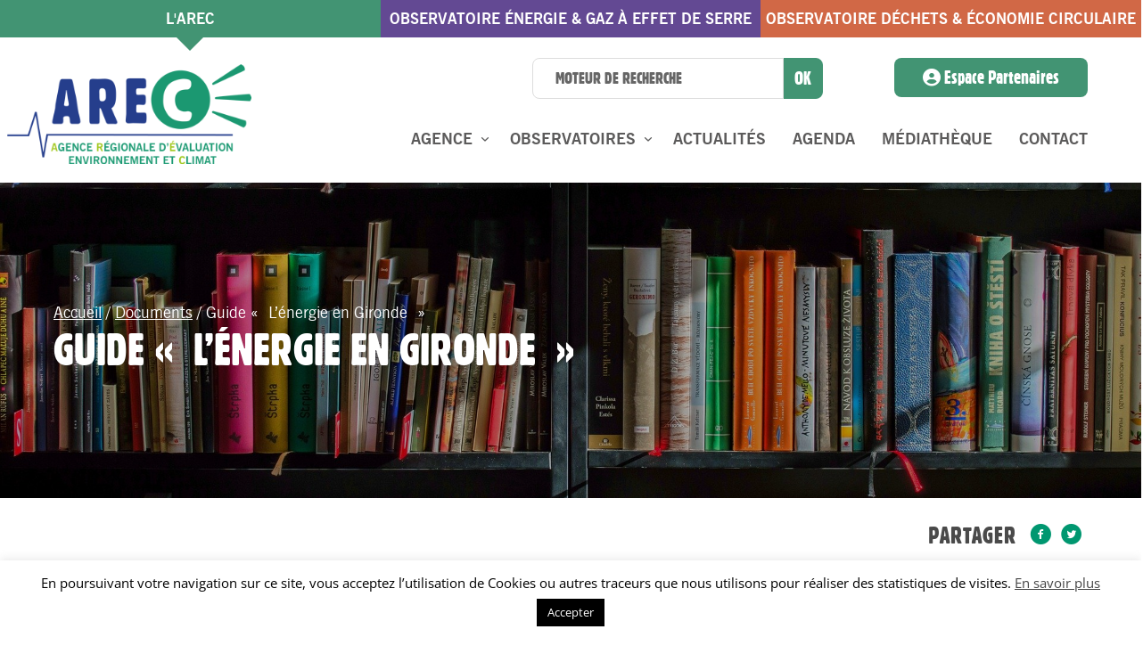

--- FILE ---
content_type: text/html; charset=UTF-8
request_url: https://www.arec-nouvelleaquitaine.com/documents/guide-lenergie-en-gironde/
body_size: 24625
content:
<!DOCTYPE html>
<html lang="fr-FR">
<head>
	<meta charset="UTF-8" />
	<meta content="width=device-width,initial-scale=1.0,maximum-scale=1.0" name="viewport">
	<meta name='robots' content='index, follow, max-image-preview:large, max-snippet:-1, max-video-preview:-1' />

	<!-- This site is optimized with the Yoast SEO plugin v26.7 - https://yoast.com/wordpress/plugins/seo/ -->
	<title>Guide &quot;L&#039;énergie en Gironde&quot; - AREC Nouvelle-Aquitaine</title>
	<meta name="description" content="Le présent guide « L’énergie en Gironde », réalisé par l&#039;ALEC en partenariat avec l’AREC pour les territoires girondins apporte des éléments de connaissance énergétiques" />
	<link rel="canonical" href="https://www.arec-nouvelleaquitaine.com/documents/guide-lenergie-en-gironde/" />
	<meta property="og:locale" content="fr_FR" />
	<meta property="og:type" content="article" />
	<meta property="og:title" content="Guide &quot;L&#039;énergie en Gironde&quot; - AREC Nouvelle-Aquitaine" />
	<meta property="og:description" content="Le présent guide « L’énergie en Gironde », réalisé par l&#039;ALEC en partenariat avec l’AREC pour les territoires girondins apporte des éléments de connaissance énergétiques" />
	<meta property="og:url" content="https://www.arec-nouvelleaquitaine.com/documents/guide-lenergie-en-gironde/" />
	<meta property="og:site_name" content="AREC Nouvelle-Aquitaine" />
	<meta property="article:modified_time" content="2020-01-22T14:35:07+00:00" />
	<meta property="og:image" content="https://www.arec-nouvelleaquitaine.com/wp-content/uploads/2020/01/Guide-visuel-imprimé-e1579510324916.jpg" />
	<meta property="og:image:width" content="2500" />
	<meta property="og:image:height" content="1193" />
	<meta property="og:image:type" content="image/jpeg" />
	<meta name="twitter:card" content="summary_large_image" />
	<script type="application/ld+json" class="yoast-schema-graph">{"@context":"https://schema.org","@graph":[{"@type":"WebPage","@id":"https://www.arec-nouvelleaquitaine.com/documents/guide-lenergie-en-gironde/","url":"https://www.arec-nouvelleaquitaine.com/documents/guide-lenergie-en-gironde/","name":"Guide \"L'énergie en Gironde\" - AREC Nouvelle-Aquitaine","isPartOf":{"@id":"https://www.arec-nouvelleaquitaine.com/#website"},"primaryImageOfPage":{"@id":"https://www.arec-nouvelleaquitaine.com/documents/guide-lenergie-en-gironde/#primaryimage"},"image":{"@id":"https://www.arec-nouvelleaquitaine.com/documents/guide-lenergie-en-gironde/#primaryimage"},"thumbnailUrl":"https://www.arec-nouvelleaquitaine.com/wp-content/uploads/2020/01/Guide-visuel-imprimé-e1579510324916.jpg","datePublished":"2018-01-01T08:50:35+00:00","dateModified":"2020-01-22T14:35:07+00:00","description":"Le présent guide « L’énergie en Gironde », réalisé par l'ALEC en partenariat avec l’AREC pour les territoires girondins apporte des éléments de connaissance énergétiques","breadcrumb":{"@id":"https://www.arec-nouvelleaquitaine.com/documents/guide-lenergie-en-gironde/#breadcrumb"},"inLanguage":"fr-FR","potentialAction":[{"@type":"ReadAction","target":["https://www.arec-nouvelleaquitaine.com/documents/guide-lenergie-en-gironde/"]}]},{"@type":"ImageObject","inLanguage":"fr-FR","@id":"https://www.arec-nouvelleaquitaine.com/documents/guide-lenergie-en-gironde/#primaryimage","url":"https://www.arec-nouvelleaquitaine.com/wp-content/uploads/2020/01/Guide-visuel-imprimé-e1579510324916.jpg","contentUrl":"https://www.arec-nouvelleaquitaine.com/wp-content/uploads/2020/01/Guide-visuel-imprimé-e1579510324916.jpg","width":2500,"height":1193},{"@type":"BreadcrumbList","@id":"https://www.arec-nouvelleaquitaine.com/documents/guide-lenergie-en-gironde/#breadcrumb","itemListElement":[{"@type":"ListItem","position":1,"name":"Accueil","item":"https://www.arec-nouvelleaquitaine.com/"},{"@type":"ListItem","position":2,"name":"Documents","item":"https://www.arec-nouvelleaquitaine.com/documents/"},{"@type":"ListItem","position":3,"name":"Guide « L&rsquo;énergie en Gironde »"}]},{"@type":"WebSite","@id":"https://www.arec-nouvelleaquitaine.com/#website","url":"https://www.arec-nouvelleaquitaine.com/","name":"AREC Nouvelle-Aquitaine","description":"L’AREC accompagne les politiques de transition énergétique, d’économie circulaire et lutte contre les changements climatiques en Nouvelle-Aquitaine.","potentialAction":[{"@type":"SearchAction","target":{"@type":"EntryPoint","urlTemplate":"https://www.arec-nouvelleaquitaine.com/?s={search_term_string}"},"query-input":{"@type":"PropertyValueSpecification","valueRequired":true,"valueName":"search_term_string"}}],"inLanguage":"fr-FR"}]}</script>
	<!-- / Yoast SEO plugin. -->


<link rel='dns-prefetch' href='//cdnjs.cloudflare.com' />
<link rel="alternate" type="application/rss+xml" title="AREC Nouvelle-Aquitaine &raquo; Flux" href="https://www.arec-nouvelleaquitaine.com/feed/" />
<link rel="alternate" type="application/rss+xml" title="AREC Nouvelle-Aquitaine &raquo; Flux des commentaires" href="https://www.arec-nouvelleaquitaine.com/comments/feed/" />
<style id='wp-img-auto-sizes-contain-inline-css' type='text/css'>
img:is([sizes=auto i],[sizes^="auto," i]){contain-intrinsic-size:3000px 1500px}
/*# sourceURL=wp-img-auto-sizes-contain-inline-css */
</style>
<style id='wp-emoji-styles-inline-css' type='text/css'>

	img.wp-smiley, img.emoji {
		display: inline !important;
		border: none !important;
		box-shadow: none !important;
		height: 1em !important;
		width: 1em !important;
		margin: 0 0.07em !important;
		vertical-align: -0.1em !important;
		background: none !important;
		padding: 0 !important;
	}
/*# sourceURL=wp-emoji-styles-inline-css */
</style>
<style id='wp-block-library-inline-css' type='text/css'>
:root{--wp-block-synced-color:#7a00df;--wp-block-synced-color--rgb:122,0,223;--wp-bound-block-color:var(--wp-block-synced-color);--wp-editor-canvas-background:#ddd;--wp-admin-theme-color:#007cba;--wp-admin-theme-color--rgb:0,124,186;--wp-admin-theme-color-darker-10:#006ba1;--wp-admin-theme-color-darker-10--rgb:0,107,160.5;--wp-admin-theme-color-darker-20:#005a87;--wp-admin-theme-color-darker-20--rgb:0,90,135;--wp-admin-border-width-focus:2px}@media (min-resolution:192dpi){:root{--wp-admin-border-width-focus:1.5px}}.wp-element-button{cursor:pointer}:root .has-very-light-gray-background-color{background-color:#eee}:root .has-very-dark-gray-background-color{background-color:#313131}:root .has-very-light-gray-color{color:#eee}:root .has-very-dark-gray-color{color:#313131}:root .has-vivid-green-cyan-to-vivid-cyan-blue-gradient-background{background:linear-gradient(135deg,#00d084,#0693e3)}:root .has-purple-crush-gradient-background{background:linear-gradient(135deg,#34e2e4,#4721fb 50%,#ab1dfe)}:root .has-hazy-dawn-gradient-background{background:linear-gradient(135deg,#faaca8,#dad0ec)}:root .has-subdued-olive-gradient-background{background:linear-gradient(135deg,#fafae1,#67a671)}:root .has-atomic-cream-gradient-background{background:linear-gradient(135deg,#fdd79a,#004a59)}:root .has-nightshade-gradient-background{background:linear-gradient(135deg,#330968,#31cdcf)}:root .has-midnight-gradient-background{background:linear-gradient(135deg,#020381,#2874fc)}:root{--wp--preset--font-size--normal:16px;--wp--preset--font-size--huge:42px}.has-regular-font-size{font-size:1em}.has-larger-font-size{font-size:2.625em}.has-normal-font-size{font-size:var(--wp--preset--font-size--normal)}.has-huge-font-size{font-size:var(--wp--preset--font-size--huge)}.has-text-align-center{text-align:center}.has-text-align-left{text-align:left}.has-text-align-right{text-align:right}.has-fit-text{white-space:nowrap!important}#end-resizable-editor-section{display:none}.aligncenter{clear:both}.items-justified-left{justify-content:flex-start}.items-justified-center{justify-content:center}.items-justified-right{justify-content:flex-end}.items-justified-space-between{justify-content:space-between}.screen-reader-text{border:0;clip-path:inset(50%);height:1px;margin:-1px;overflow:hidden;padding:0;position:absolute;width:1px;word-wrap:normal!important}.screen-reader-text:focus{background-color:#ddd;clip-path:none;color:#444;display:block;font-size:1em;height:auto;left:5px;line-height:normal;padding:15px 23px 14px;text-decoration:none;top:5px;width:auto;z-index:100000}html :where(.has-border-color){border-style:solid}html :where([style*=border-top-color]){border-top-style:solid}html :where([style*=border-right-color]){border-right-style:solid}html :where([style*=border-bottom-color]){border-bottom-style:solid}html :where([style*=border-left-color]){border-left-style:solid}html :where([style*=border-width]){border-style:solid}html :where([style*=border-top-width]){border-top-style:solid}html :where([style*=border-right-width]){border-right-style:solid}html :where([style*=border-bottom-width]){border-bottom-style:solid}html :where([style*=border-left-width]){border-left-style:solid}html :where(img[class*=wp-image-]){height:auto;max-width:100%}:where(figure){margin:0 0 1em}html :where(.is-position-sticky){--wp-admin--admin-bar--position-offset:var(--wp-admin--admin-bar--height,0px)}@media screen and (max-width:600px){html :where(.is-position-sticky){--wp-admin--admin-bar--position-offset:0px}}

/*# sourceURL=wp-block-library-inline-css */
</style><style id='global-styles-inline-css' type='text/css'>
:root{--wp--preset--aspect-ratio--square: 1;--wp--preset--aspect-ratio--4-3: 4/3;--wp--preset--aspect-ratio--3-4: 3/4;--wp--preset--aspect-ratio--3-2: 3/2;--wp--preset--aspect-ratio--2-3: 2/3;--wp--preset--aspect-ratio--16-9: 16/9;--wp--preset--aspect-ratio--9-16: 9/16;--wp--preset--color--black: #000000;--wp--preset--color--cyan-bluish-gray: #abb8c3;--wp--preset--color--white: #ffffff;--wp--preset--color--pale-pink: #f78da7;--wp--preset--color--vivid-red: #cf2e2e;--wp--preset--color--luminous-vivid-orange: #ff6900;--wp--preset--color--luminous-vivid-amber: #fcb900;--wp--preset--color--light-green-cyan: #7bdcb5;--wp--preset--color--vivid-green-cyan: #00d084;--wp--preset--color--pale-cyan-blue: #8ed1fc;--wp--preset--color--vivid-cyan-blue: #0693e3;--wp--preset--color--vivid-purple: #9b51e0;--wp--preset--gradient--vivid-cyan-blue-to-vivid-purple: linear-gradient(135deg,rgb(6,147,227) 0%,rgb(155,81,224) 100%);--wp--preset--gradient--light-green-cyan-to-vivid-green-cyan: linear-gradient(135deg,rgb(122,220,180) 0%,rgb(0,208,130) 100%);--wp--preset--gradient--luminous-vivid-amber-to-luminous-vivid-orange: linear-gradient(135deg,rgb(252,185,0) 0%,rgb(255,105,0) 100%);--wp--preset--gradient--luminous-vivid-orange-to-vivid-red: linear-gradient(135deg,rgb(255,105,0) 0%,rgb(207,46,46) 100%);--wp--preset--gradient--very-light-gray-to-cyan-bluish-gray: linear-gradient(135deg,rgb(238,238,238) 0%,rgb(169,184,195) 100%);--wp--preset--gradient--cool-to-warm-spectrum: linear-gradient(135deg,rgb(74,234,220) 0%,rgb(151,120,209) 20%,rgb(207,42,186) 40%,rgb(238,44,130) 60%,rgb(251,105,98) 80%,rgb(254,248,76) 100%);--wp--preset--gradient--blush-light-purple: linear-gradient(135deg,rgb(255,206,236) 0%,rgb(152,150,240) 100%);--wp--preset--gradient--blush-bordeaux: linear-gradient(135deg,rgb(254,205,165) 0%,rgb(254,45,45) 50%,rgb(107,0,62) 100%);--wp--preset--gradient--luminous-dusk: linear-gradient(135deg,rgb(255,203,112) 0%,rgb(199,81,192) 50%,rgb(65,88,208) 100%);--wp--preset--gradient--pale-ocean: linear-gradient(135deg,rgb(255,245,203) 0%,rgb(182,227,212) 50%,rgb(51,167,181) 100%);--wp--preset--gradient--electric-grass: linear-gradient(135deg,rgb(202,248,128) 0%,rgb(113,206,126) 100%);--wp--preset--gradient--midnight: linear-gradient(135deg,rgb(2,3,129) 0%,rgb(40,116,252) 100%);--wp--preset--font-size--small: 13px;--wp--preset--font-size--medium: 20px;--wp--preset--font-size--large: 36px;--wp--preset--font-size--x-large: 42px;--wp--preset--spacing--20: 0.44rem;--wp--preset--spacing--30: 0.67rem;--wp--preset--spacing--40: 1rem;--wp--preset--spacing--50: 1.5rem;--wp--preset--spacing--60: 2.25rem;--wp--preset--spacing--70: 3.38rem;--wp--preset--spacing--80: 5.06rem;--wp--preset--shadow--natural: 6px 6px 9px rgba(0, 0, 0, 0.2);--wp--preset--shadow--deep: 12px 12px 50px rgba(0, 0, 0, 0.4);--wp--preset--shadow--sharp: 6px 6px 0px rgba(0, 0, 0, 0.2);--wp--preset--shadow--outlined: 6px 6px 0px -3px rgb(255, 255, 255), 6px 6px rgb(0, 0, 0);--wp--preset--shadow--crisp: 6px 6px 0px rgb(0, 0, 0);}:where(.is-layout-flex){gap: 0.5em;}:where(.is-layout-grid){gap: 0.5em;}body .is-layout-flex{display: flex;}.is-layout-flex{flex-wrap: wrap;align-items: center;}.is-layout-flex > :is(*, div){margin: 0;}body .is-layout-grid{display: grid;}.is-layout-grid > :is(*, div){margin: 0;}:where(.wp-block-columns.is-layout-flex){gap: 2em;}:where(.wp-block-columns.is-layout-grid){gap: 2em;}:where(.wp-block-post-template.is-layout-flex){gap: 1.25em;}:where(.wp-block-post-template.is-layout-grid){gap: 1.25em;}.has-black-color{color: var(--wp--preset--color--black) !important;}.has-cyan-bluish-gray-color{color: var(--wp--preset--color--cyan-bluish-gray) !important;}.has-white-color{color: var(--wp--preset--color--white) !important;}.has-pale-pink-color{color: var(--wp--preset--color--pale-pink) !important;}.has-vivid-red-color{color: var(--wp--preset--color--vivid-red) !important;}.has-luminous-vivid-orange-color{color: var(--wp--preset--color--luminous-vivid-orange) !important;}.has-luminous-vivid-amber-color{color: var(--wp--preset--color--luminous-vivid-amber) !important;}.has-light-green-cyan-color{color: var(--wp--preset--color--light-green-cyan) !important;}.has-vivid-green-cyan-color{color: var(--wp--preset--color--vivid-green-cyan) !important;}.has-pale-cyan-blue-color{color: var(--wp--preset--color--pale-cyan-blue) !important;}.has-vivid-cyan-blue-color{color: var(--wp--preset--color--vivid-cyan-blue) !important;}.has-vivid-purple-color{color: var(--wp--preset--color--vivid-purple) !important;}.has-black-background-color{background-color: var(--wp--preset--color--black) !important;}.has-cyan-bluish-gray-background-color{background-color: var(--wp--preset--color--cyan-bluish-gray) !important;}.has-white-background-color{background-color: var(--wp--preset--color--white) !important;}.has-pale-pink-background-color{background-color: var(--wp--preset--color--pale-pink) !important;}.has-vivid-red-background-color{background-color: var(--wp--preset--color--vivid-red) !important;}.has-luminous-vivid-orange-background-color{background-color: var(--wp--preset--color--luminous-vivid-orange) !important;}.has-luminous-vivid-amber-background-color{background-color: var(--wp--preset--color--luminous-vivid-amber) !important;}.has-light-green-cyan-background-color{background-color: var(--wp--preset--color--light-green-cyan) !important;}.has-vivid-green-cyan-background-color{background-color: var(--wp--preset--color--vivid-green-cyan) !important;}.has-pale-cyan-blue-background-color{background-color: var(--wp--preset--color--pale-cyan-blue) !important;}.has-vivid-cyan-blue-background-color{background-color: var(--wp--preset--color--vivid-cyan-blue) !important;}.has-vivid-purple-background-color{background-color: var(--wp--preset--color--vivid-purple) !important;}.has-black-border-color{border-color: var(--wp--preset--color--black) !important;}.has-cyan-bluish-gray-border-color{border-color: var(--wp--preset--color--cyan-bluish-gray) !important;}.has-white-border-color{border-color: var(--wp--preset--color--white) !important;}.has-pale-pink-border-color{border-color: var(--wp--preset--color--pale-pink) !important;}.has-vivid-red-border-color{border-color: var(--wp--preset--color--vivid-red) !important;}.has-luminous-vivid-orange-border-color{border-color: var(--wp--preset--color--luminous-vivid-orange) !important;}.has-luminous-vivid-amber-border-color{border-color: var(--wp--preset--color--luminous-vivid-amber) !important;}.has-light-green-cyan-border-color{border-color: var(--wp--preset--color--light-green-cyan) !important;}.has-vivid-green-cyan-border-color{border-color: var(--wp--preset--color--vivid-green-cyan) !important;}.has-pale-cyan-blue-border-color{border-color: var(--wp--preset--color--pale-cyan-blue) !important;}.has-vivid-cyan-blue-border-color{border-color: var(--wp--preset--color--vivid-cyan-blue) !important;}.has-vivid-purple-border-color{border-color: var(--wp--preset--color--vivid-purple) !important;}.has-vivid-cyan-blue-to-vivid-purple-gradient-background{background: var(--wp--preset--gradient--vivid-cyan-blue-to-vivid-purple) !important;}.has-light-green-cyan-to-vivid-green-cyan-gradient-background{background: var(--wp--preset--gradient--light-green-cyan-to-vivid-green-cyan) !important;}.has-luminous-vivid-amber-to-luminous-vivid-orange-gradient-background{background: var(--wp--preset--gradient--luminous-vivid-amber-to-luminous-vivid-orange) !important;}.has-luminous-vivid-orange-to-vivid-red-gradient-background{background: var(--wp--preset--gradient--luminous-vivid-orange-to-vivid-red) !important;}.has-very-light-gray-to-cyan-bluish-gray-gradient-background{background: var(--wp--preset--gradient--very-light-gray-to-cyan-bluish-gray) !important;}.has-cool-to-warm-spectrum-gradient-background{background: var(--wp--preset--gradient--cool-to-warm-spectrum) !important;}.has-blush-light-purple-gradient-background{background: var(--wp--preset--gradient--blush-light-purple) !important;}.has-blush-bordeaux-gradient-background{background: var(--wp--preset--gradient--blush-bordeaux) !important;}.has-luminous-dusk-gradient-background{background: var(--wp--preset--gradient--luminous-dusk) !important;}.has-pale-ocean-gradient-background{background: var(--wp--preset--gradient--pale-ocean) !important;}.has-electric-grass-gradient-background{background: var(--wp--preset--gradient--electric-grass) !important;}.has-midnight-gradient-background{background: var(--wp--preset--gradient--midnight) !important;}.has-small-font-size{font-size: var(--wp--preset--font-size--small) !important;}.has-medium-font-size{font-size: var(--wp--preset--font-size--medium) !important;}.has-large-font-size{font-size: var(--wp--preset--font-size--large) !important;}.has-x-large-font-size{font-size: var(--wp--preset--font-size--x-large) !important;}
/*# sourceURL=global-styles-inline-css */
</style>

<style id='classic-theme-styles-inline-css' type='text/css'>
/*! This file is auto-generated */
.wp-block-button__link{color:#fff;background-color:#32373c;border-radius:9999px;box-shadow:none;text-decoration:none;padding:calc(.667em + 2px) calc(1.333em + 2px);font-size:1.125em}.wp-block-file__button{background:#32373c;color:#fff;text-decoration:none}
/*# sourceURL=/wp-includes/css/classic-themes.min.css */
</style>
<link rel='stylesheet' id='mediatheque-css' href='https://www.arec-nouvelleaquitaine.com/wp-content/plugins/arec-mediatheque/css/mediatheque.css?ver=6.9' type='text/css' media='all' />
<link rel='stylesheet' id='cookie-law-info-css' href='https://www.arec-nouvelleaquitaine.com/wp-content/plugins/cookie-law-info/legacy/public/css/cookie-law-info-public.css?ver=3.3.9.1' type='text/css' media='all' />
<link rel='stylesheet' id='cookie-law-info-gdpr-css' href='https://www.arec-nouvelleaquitaine.com/wp-content/plugins/cookie-law-info/legacy/public/css/cookie-law-info-gdpr.css?ver=3.3.9.1' type='text/css' media='all' />
<link rel='stylesheet' id='ctf_styles-css' href='https://www.arec-nouvelleaquitaine.com/wp-content/plugins/custom-twitter-feeds/css/ctf-styles.min.css?ver=2.3.1' type='text/css' media='all' />
<link rel='stylesheet' id='wp-event-manager-frontend-css' href='https://www.arec-nouvelleaquitaine.com/wp-content/plugins/wp-event-manager/assets/css/frontend.min.css?ver=6.9' type='text/css' media='all' />
<link rel='stylesheet' id='wp-event-manager-jquery-ui-css-css' href='https://www.arec-nouvelleaquitaine.com/wp-content/plugins/wp-event-manager/assets/js/jquery-ui/jquery-ui.css?ver=6.9' type='text/css' media='all' />
<link rel='stylesheet' id='wp-event-manager-jquery-timepicker-css-css' href='https://www.arec-nouvelleaquitaine.com/wp-content/plugins/wp-event-manager/assets/js/jquery-timepicker/jquery.timepicker.min.css?ver=6.9' type='text/css' media='all' />
<link rel='stylesheet' id='wp-event-manager-grid-style-css' href='https://www.arec-nouvelleaquitaine.com/wp-content/plugins/wp-event-manager/assets/css/wpem-grid.min.css?ver=6.9' type='text/css' media='all' />
<link rel='stylesheet' id='wp-event-manager-font-style-css' href='https://www.arec-nouvelleaquitaine.com/wp-content/plugins/wp-event-manager/assets/fonts/style.css?ver=6.9' type='text/css' media='all' />
<link rel='stylesheet' id='ssb-ui-style-css' href='https://www.arec-nouvelleaquitaine.com/wp-content/plugins/sticky-side-buttons/assets/css/ssb-ui-style.css?ver=2.0.3' type='text/css' media='all' />
<style id='ssb-ui-style-inline-css' type='text/css'>
#ssb-btn-1{background: #429473;}
#ssb-btn-1:hover{background:rgba(66,148,115,0.9);}
#ssb-btn-1 a{color: #ffffff;}
.ssb-share-btn,.ssb-share-btn .ssb-social-popup{background:#429473;color:#ffffff}
.ssb-share-btn:hover{background:rgba(66,148,115,0.9);}
.ssb-share-btn a{color:#ffffff !important;}
#ssb-btn-3{background: #429473;}
#ssb-btn-3:hover{background:rgba(66,148,115,0.9);}
#ssb-btn-3 a{color: #ffffff;}

/*# sourceURL=ssb-ui-style-inline-css */
</style>
<link rel='stylesheet' id='ssb-fontawesome-frontend-css' href='https://cdnjs.cloudflare.com/ajax/libs/font-awesome/6.7.2/css/all.min.css?ver=6.7.2' type='text/css' media='all' />
<link rel='stylesheet' id='tm-timber-css' href='https://www.arec-nouvelleaquitaine.com/wp-content/themes/thememountain-sartre/assets/css/skin_css/sartre/core.min.css?ver=1.0' type='text/css' media='all' />
<link rel='stylesheet' id='tm-style-css' href='https://www.arec-nouvelleaquitaine.com/wp-content/themes/thememountain-sartre-child/style.css?ver=1.0' type='text/css' media='all' />
<style id='tm-style-inline-css' type='text/css'>
/* ThemeMountain Theme Customizer CSS Output default */
.pagination-3 .pagination-previous, .pagination-3 .pagination-next, .pagination-3 a, .woocommerce nav.woocommerce-pagination ul li a, .woocommerce nav.woocommerce-pagination ul li span {background-color: #eee;}
.pagination-3 a:hover, .woocommerce nav.woocommerce-pagination ul li a:focus, .woocommerce nav.woocommerce-pagination ul li a:hover {background-color: #DDD;}
.pagination-3 a.active, .woocommerce nav.woocommerce-pagination ul li span.current {background-color: #DDD;}
.pagination-3 ul,.pagination-3 .pagination-previous,.pagination-3 .pagination-next,.pagination-3 a, .woocommerce nav.woocommerce-pagination ul li a, .woocommerce nav.woocommerce-pagination ul li span {border-color: #eee;}
.pagination-3 a:hover, .woocommerce nav.woocommerce-pagination ul li a:focus, .woocommerce nav.woocommerce-pagination ul li a:hover {border-color: #DDD;}
.pagination-3 a.active, .woocommerce nav.woocommerce-pagination ul li span.current {border-color: #DDD;}
.pagination-3 a:hover, .woocommerce nav.woocommerce-pagination ul li a:focus, .woocommerce nav.woocommerce-pagination ul li a:hover {color: #232323;}
.pagination-3 a.active, .woocommerce nav.woocommerce-pagination ul li span.current {color: #232323;}
.pagination-3 a.disabled, .pagination-3 a.disabled:hover {background:#eee !important;border-color:#eee !important;}
body .post-articles, body .post-articles + [class*="pagination-"] {background-color: #FFFFFF !important;}
.header .navigation > ul > li > a, .side-navigation > ul > li > a, .overlay-navigation > ul > li > a, .side-navigation > ul > li.current > a, .overlay-navigation>ul>li.current>a, .grid-filter-menu a {font-family: "Open Sans", "Helvetica Neue", sans-serif; font-weight: normal; font-style: normal; letter-spacing: 0;}

input, button, .button, select, textarea {font-family: "Open Sans", "Helvetica Neue", sans-serif; font-weight: normal; font-style: normal; letter-spacing: 0;}

.project-title, .product-title, .project-description {font-family: "Open Sans", "Helvetica Neue", sans-serif; font-weight: normal; font-style: normal; letter-spacing: 0;}

.lead {font-family: "Open Sans", "Helvetica Neue", sans-serif; font-weight: normal; font-style: normal; font-size: 20px; line-height: 1.8; letter-spacing: 0;}

.lead {color: #666666;}
blockquote p {font-family: "Open Sans", "Helvetica Neue", sans-serif; font-weight: normal; font-style: normal; font-size: 20px; line-height: 1.8; letter-spacing: 0;}

.font-alt-1 {font-family: "Open Sans", "Helvetica Neue", sans-serif !important; font-weight: normal; font-style: normal; line-height: inherit; letter-spacing: 0;}

.font-alt-2 {font-family: "Open Sans", "Helvetica Neue", sans-serif !important; font-weight: normal; font-style: normal; line-height: inherit; letter-spacing: 0;}

body,.woocommerce td.product-name dl.variation {font-family: "Open Sans", "Helvetica Neue", sans-serif; font-weight: normal; font-style: normal; font-size: 15px; line-height: 1.7; letter-spacing: 0;}

h1, h2, h3, h4, h5, h6, .post-title, .title-small, .title-medium, .title-large, .title-xlarge,.woocommerce #reviews #comments ol.commentlist li .comment-text p.meta,.woocommerce #review_form #respond .comment-reply-title,.woocommerce-cart-form__cart-item .product-name > a,.woocommerce-checkout-review-order-table .cart_item .product-name {font-family: "Roboto", "Helvetica Neue", sans-serif; font-weight: normal; font-style: normal; line-height: 1.2; letter-spacing: 0;text-transform: none;}

h1 {font-size: 43.81px;}
h2 {font-size: 50px;}
h3 {font-size: 24.76px;}
h4 {font-size: 18.62px;}
h5 {font-size: 14px;}
h6 {font-size: 10.53px;}
.title-xlarge {font-size: 77.49px;}
.title-large {font-size: 58.26px;}
.title-medium {font-size: 24.76px;}
.title-small {font-size: 14px;}
.page-head-title h1 {font-size: 77.49px;}
.blog-regular .post-title,.blog-wide .post-title {font-size: 32.94px;}
.blog-masonry .post-title {font-size: 19.95px;}
.blog-masonry.masonry-set-dimensions .post-title {font-size: 19.95px;}
.lead {font-size: 20.16px;}
.text-xlarge {font-size: 20.16px;}
.text-large {font-size: 16.8px;}
.text-medium {font-size: 14px;}
.text-small {font-size: 11.67px;}
.header .logo {width:274px;}
.header.header-compact .logo {width:274px;}
.header .logo a:hover {opacity: 1 !important;}
.overlay-navigation > ul > li > a {color: #ffffff;}
.overlay-navigation>ul>li>a:hover, .overlay-navigation>ul>li.current>a, .overlay-navigation ul li.current>a:hover, .overlay-navigation .sub-menu a:hover, .overlay-navigation .sub-menu .current>a {color: #ffffff;}
.overlay-navigation .sub-menu li a,.overlay-navigation .cart-overview .product-title {color: #ffffff;}
.overlay-navigation .sub-menu li a:hover,.overlay-navigation .cart-overview .product-title:hover {color: #ffffff;}
.overlay-navigation .cart-overview a.product-remove {background-color: #ddd !important;}
.overlay-navigation .cart-overview a.product-remove {color: #666 !important;}
.overlay-navigation .cart-overview a.product-remove:hover {color: #000 !important;}
.overlay-navigation .cart-overview .product-price,.overlay-navigation .cart-overview .product-quantity {color: #999;}
.overlay-navigation .cart-overview .cart-subtotal {color: #000;}
.overlay-navigation .cart-overview .cart-actions {border-color: #eee;}
body .overlay-navigation .button, body .overlay-navigation .sub-menu .button {background-color: #232323 !important;}
body .overlay-navigation .button, body .overlay-navigation .sub-menu .button {border-color: #232323 !important;}
body .overlay-navigation .button, body .overlay-navigation .sub-menu .button {color: #fff !important;}
body .overlay-navigation .button:hover, body .overlay-navigation .sub-menu .button:hover {background-color: #0cbacf !important;}
body .overlay-navigation .button:hover, body .overlay-navigation .sub-menu .button:hover {border-color: #0cbacf !important;}
body .overlay-navigation .button:hover, body .overlay-navigation .sub-menu .button:hover {color: #fff !important;}
.overlay-navigation-wrapper {background-color: #2f3037;}
.overlay-navigation-wrapper .navigation-hide a {color: rgba(0,0,0,0.6);}
.overlay-navigation-wrapper .navigation-hide a:hover {color: #000;}
.overlay-navigation-wrapper .menu-title {color: #000;}
.overlay-navigation-footer, .overlay-navigation-footer .social-list a {color: #666;}
.side-navigation > ul > li > a {color: #888;}
.side-navigation ul li a:hover, .side-navigation ul li.current > a, .side-navigation ul li.current a:hover {color: #fff;}
.side-navigation .sub-menu li a,.side-navigation .cart-overview .product-title {color: #999;}
.side-navigation li.current .sub-menu li a:hover,.side-navigation .cart-overview .product-title:hover,.side-navigation .sub-menu a:hover {color: #fff;}
.side-navigation-wrapper {background-color: #111;}
.side-navigation-wrapper .navigation-hide a {color: #666;}
.side-navigation-wrapper .navigation-hide a:hover {color: #fff;}
.side-navigation .cart-overview a.product-remove {background-color: #333 !important;}
.side-navigation .cart-overview a.product-remove {color: #666 !important;}
.side-navigation .cart-overview a.product-remove:hover {color: #fff !important;}
.side-navigation .cart-overview .product-price,.side-navigation .cart-overview .product-quantity {color: #999;}
.side-navigation .cart-overview .cart-subtotal {color: #fff;}
.side-navigation .cart-overview .cart-actions {border-color: #333;}
body .side-navigation .button, body .side-navigation .sub-menu .button {background-color: #232323 !important;}
body .side-navigation .button, body .side-navigation .sub-menu .button {border-color: #232323 !important;}
body .side-navigation .button, body .side-navigation .sub-menu .button {color: #fff !important;}
body .side-navigation .button:hover, body .side-navigation .sub-menu .button:hover {background-color: #0cbacf !important;}
body .side-navigation .button:hover, body .side-navigation .sub-menu .button:hover {border-color: #0cbacf !important;}
body .side-navigation .button:hover, body .side-navigation .sub-menu .button:hover {color: #fff !important;}
.side-navigation-footer, .side-navigation-footer .social-list a {color: #666;}
.header .cart .badge {background-color: #0CBAD2;}
.header .cart .badge {color: #fff;}
.side-navigation .cart .badge {background-color: #0CBAD2;}
.side-navigation .cart .badge {color: #fff;}
.overlay-navigation .cart .badge {background-color: #0CBAD2;}
.overlay-navigation .cart .badge {color: #fff;}
.navigation .sub-menu:not(.custom-content) a, .navigation .sub-menu.custom-content, .navigation .mega-sub-menu, .navigation .dropdown-list {background-color: #429473;}
.navigation .dropdown-list:not(.custom-content) li a:not(.button), .navigation .sub-menu li a:not(.button), .navigation .mega-sub-menu ul li a:not(.button), .navigation .dropdown-list li a:not(.button) {color: #e3e1d3;}
.navigation .sub-menu:not(.custom-content) li.current > a, .navigation .sub-menu:not(.custom-content) li:hover > a, .navigation .mega-sub-menu:not(.custom-content) ul li:hover > a, .navigation .dropdown-list:not(.custom-content) li:hover a {background-color: #429473;}
.navigation .mega-sub-menu>li {border-color: rgba(48,48,48,0);}
.header .logo, .header .header-inner .navigation > ul > li, .header .header-inner .navigation > ul > li > a:not(.button), .header .header-inner .dropdown > .nav-icon {height: 140px; line-height: 140px;}
.header-compact .logo, .header-compact .header-inner .navigation > ul > li, .header-compact .header-inner .navigation > ul > li > a:not(.button), .header-compact .header-inner .dropdown > .nav-icon {height: 180px; line-height: 180px;}
#tm-lightbox.tml-search-modal {background-color: rgba(255,255,255,0.9);}
.tml-search-modal .form-element::-webkit-input-placeholder {color: #000 !important;}.tml-search-modal .form-element:focus::-webkit-input-placeholder {color: #000 !important;}.tml-search-modal .form-element::-moz-placeholder {color: #000 !important;}.tml-search-modal .form-element:focus::-moz-placeholder {color: #000 !important;}.tml-search-modal .form-element:-ms-input-placeholder {color: #000 !important;}.tml-search-modal .form-element:focus:-ms-input-placeholder {color: #000 !important;}
.tml-search-modal .form-search,.tml-search-modal .form-search:focus {color: #000;}
.tml-search-modal .tml-aux-exit {color: #000;}
body {background-color: #FFFFFF;}.header {border-top-color: #FFFFFF;}.content > .section-block:first-child + .section-block, .content > .scroll-to-top + .section-block + .section-block {border-top-color: #FFFFFF;}
body, .content {background-color: #FFFFFF;}
body,.woocommerce td.product-name dl.variation {color: #666;}
h1,h2,h3,h4,h5,h6,.woocommerce #reviews #comments ol.commentlist li .comment-text p.meta,.woocommerce #review_form #respond .comment-reply-title,.woocommerce-cart-form__cart-item .product-name > a,.woocommerce-checkout-review-order-table .cart_item .product-name {color: #000;}
h1 a,h2 a,h3 a,h4 a,h5 a,h6 a {color: #232323;}
h1 a:hover,h2 a:hover,h3 a:hover,h4 a:hover,h5 a:hover,h6 a:hover,.woocommerce-cart-form__cart-item .product-name > a:hover {color: #0cbacf;}
a, p a, .box a:not(.button) {color: #0cbacf;}
.blog-masonry .with-background .post-read-more a:hover, .box a:not(.button):hover, .dropdown-list:not(.custom-content) li a.active, .dropdown-list:not(.custom-content) li a:hover, .footer .footer-bottom a:hover, .footer .navigation a:hover, .footer .social-list a:hover, .footer a:hover+.post-info .post-date, .header .dropdown-list .recuperate-password:hover, .header .header-inner-top-dark a:hover, .navigation .sub-menu.custom-content a:not(.button):hover, .post-author-aside a:hover, .post-info a:hover, .post-info-over a:hover, .post-info-over a:hover span, .post-love a:hover, .post-love a:hover span, .scroll-down a:hover, .shop .cart-overview a:hover, .shop .product-summary a:hover, .social-list li a:hover, .tabs li a:hover, .tabs li.active a, .tabs li.active a:hover, .team-1 .social-list a:hover, .team-2 .social-list a:hover, .widget a:not(.button):hover, a:hover, p a:hover {color: #666;}
body .button, body a.button, body input[type="submit"], .woocommerce #respond input#submit, .woocommerce a.button:not(.nav-icon), .woocommerce button.button, .woocommerce button.button.alt, .woocommerce input.button:not(:disabled) {background-color: #0cbacf;}
body .button:hover, body a.button:hover, body input[type="submit"]:hover, body a.button.current,.woocommerce #respond input#submit:hover, .woocommerce a.button:not(.nav-icon):hover, .woocommerce button.button:hover, .woocommerce button.button.alt:hover, .woocommerce input.button:hover:not(:disabled), .woocommerce div.product .woocommerce-tabs ul.tabs li.active a {background-color: #08a3b6;}
body .button, body a.button, body input[type="submit"], .woocommerce #respond input#submit, .woocommerce a.button:not(.nav-icon), .woocommerce button.button, .woocommerce button.button.alt, .woocommerce input.button:not(:disabled) {border-color: #0cbacf;}
body .button:hover, body a.button:hover, body input[type="submit"]:hover, body a.button.current,.woocommerce #respond input#submit:hover, .woocommerce a.button:not(.nav-icon):hover, .woocommerce button.button:hover, .woocommerce button.button.alt:hover, .woocommerce input.button:hover:not(:disabled) {border-color: #08a3b6;}
body .button, body a.button, body input[type="submit"], .woocommerce #respond input#submit, .woocommerce a.button:not(.nav-icon), .woocommerce button.button, .woocommerce button.button.alt, .woocommerce input.button:not(:disabled) {color: #fff;}
body .button:hover, body a.button:hover, body input[type="submit"]:hover, .woocommerce #respond input#submit:hover, .woocommerce a.button:not(.nav-icon):hover, .woocommerce button.button:hover, .woocommerce button.button.alt:hover, .woocommerce input.button:hover:not(:disabled) {color: #fff;}
.form-element {background-color: #fff;}
.form-element {border-color: #ddd;}
.form-element::-webkit-input-placeholder {color: #666;}.form-element::-moz-placeholder {color: #666;}.form-element:-ms-input-placeholder {color: #666;}
.form-element:focus::-webkit-input-placeholder {color: #000 !important;}.form-element:focus::-moz-placeholder {color: #000 !important;}.form-element:focus:-ms-input-placeholder {color: #000 !important;}
.form-element:focus {background-color: #fff;}
.form-element:focus {border-color: #ddd;}
.form-element:focus {color: #232323;}
input[type=submit] {background-color: #000;}
input[type=submit] {border-color: #000;}
input[type=submit] {color: #fff;}
input[type=submit]:hover {background-color: #0cbacf;}
input[type=submit]:hover {border-color: #0cbacf;}
input[type=submit]:hover {color: #fff;}
input, textarea, select, .wpcf7-form-control-wrap input, .wpcf7-form-control-wrap textarea, .wpcf7-form-control-wrap[class*="select-"] select, .select2-container--default .select2-selection--single {background-color: #fff;}
input, textarea, select, .wpcf7-form-control-wrap input, .wpcf7-form-control-wrap textarea, .wpcf7-form-control-wrap[class*="select-"] select, .select2-container--default .select2-selection--single {border-color: #ddd;}
.wpcf7 ::-webkit-input-placeholder {color: #666;}.wpcf7 :-moz-placeholder {color: #666;}.wpcf7 :-ms-input-placeholder {color: #666;}.wpcf7-form-control-wrap[class*=select-] select {color: #666;}.woocommerce input::-webkit-input-placeholder {color: #666;}.woocommerce input:-moz-placeholder {color: #666;}.woocommerce input:-ms-input-placeholder {color: #666;}.woocommerce textarea::-webkit-input-placeholder {color: #666;}.woocommerce textarea:-moz-placeholder {color: #666;}.woocommerce textarea:-ms-input-placeholder {color: #666;}
input, textarea,select,.wpcf7-form-control-wrap input,.wpcf7-form-control-wrap textarea,.wpcf7-form-control-wrap[class*="select-"] select,.select2-container--default .select2-selection--single,.wpcf7-form-control-wrap input.wpcf7-not-valid,.wpcf7-form-control-wrap textarea.wpcf7-not-valid,.wpcf7-form-control-wrap[class*="select-"] select.wpcf7-not-valid,.select2-container--default .select2-selection--single,.woocommerce form .form-row.woocommerce-invalid .select2-container .select2-selection--single,.woocommerce form .form-row.woocommerce-invalid input.input-text,.woocommerce form .form-row.woocommerce-invalid select,.woocommerce .select2-container--default .select2-selection--single .select2-selection__rendered {color: #666;}
.wpcf7 :focus::-webkit-input-placeholder {color: #000 !important;}.wpcf7 :focus :-moz-placeholder {color: #000 !important;}.wpcf7 :focus:-ms-input-placeholder {color: #000 !important;}.wpcf7-form-control-wrap[class*=select-] select {color: #000 !important;}.woocommerce input:focus::-webkit-input-placeholder {color: #000 !important;}.woocommerce input:focus:-moz-placeholder {color: #000 !important;}.woocommerce input:focus:-ms-input-placeholder {color: #000 !important;}.woocommerce textarea:focus::-webkit-input-placeholder {color: #000 !important;}.woocommerce textarea:focus:-moz-placeholder {color: #000 !important;}.woocommerce textarea:focus:-ms-input-placeholder {color: #000 !important;}
input:focus, textarea:focus, select:focus, .wpcf7-form-control-wrap input:focus, .wpcf7-form-control-wrap textarea:focus, .wpcf7-form-control-wrap[class*="select-"] select:focus, .select2-container--default .select2-selection--single:focus, .wpcf7-form-control-wrap input.wpcf7-not-valid:focus, .wpcf7-form-control-wrap textarea.wpcf7-not-valid:focus, .wpcf7-form-control-wrap[class*="select-"] select.wpcf7-not-valid:focus, .select2-container--default .select2-selection--single:focus, .woocommerce form .form-row.woocommerce-invalid .select2-container .select2-selection--single:focus, .woocommerce form .form-row.woocommerce-invalid input.input-text:focus, .woocommerce form .form-row.woocommerce-invalid select:focus, .woocommerce-cart table.cart td.actions .coupon .input-text:focus {background-color: #fff;}
input:focus, textarea:focus, select:focus, .wpcf7-form-control-wrap input:focus, .wpcf7-form-control-wrap textarea:focus, .wpcf7-form-control-wrap[class*="select-"] select:focus, .select2-container--default .select2-selection--single:focus, .wpcf7-form-control-wrap input.wpcf7-not-valid:focus, .wpcf7-form-control-wrap textarea.wpcf7-not-valid:focus, .wpcf7-form-control-wrap[class*="select-"] select.wpcf7-not-valid:focus, .select2-container--default .select2-selection--single:focus, .woocommerce form .form-row.woocommerce-invalid .select2-container .select2-selection--single:focus, .woocommerce form .form-row.woocommerce-invalid input.input-text:focus, .woocommerce form .form-row.woocommerce-invalid select:focus, .woocommerce-cart table.cart td.actions .coupon .input-text:focus {border-color: #ddd;}
input:focus, textarea:focus, select:focus, .wpcf7-form-control-wrap input:focus, .wpcf7-form-control-wrap textarea:focus, .wpcf7-form-control-wrap[class*="select-"] select:focus, .select2-container--default .select2-selection--single:focus, .wpcf7-form-control-wrap input.wpcf7-not-valid:focus, .wpcf7-form-control-wrap textarea.wpcf7-not-valid:focus, .wpcf7-form-control-wrap[class*="select-"] select.wpcf7-not-valid:focus, .select2-container--default .select2-selection--single:focus, .woocommerce form .form-row.woocommerce-invalid .select2-container .select2-selection--single:focus, .woocommerce form .form-row.woocommerce-invalid input.input-text:focus, .woocommerce form .form-row.woocommerce-invalid select:focus, .woocommerce-cart table.cart td.actions .coupon .input-text:focus {color: #000;}
.wpcf7-form-control-wrap input.wpcf7-not-valid, .wpcf7-form-control-wrap textarea.wpcf7-not-valid, .wpcf7-form-control-wrap[class*="select-"] select.wpcf7-not-valid {background-color: #ddd;}
.wpcf7-form-control-wrap input.wpcf7-not-valid, .wpcf7-form-control-wrap textarea.wpcf7-not-valid, .wpcf7-form-control-wrap[class*="select-"] select.wpcf7-not-valid {border-color: rgba(221, 221, 221, 0);}
.wpcf7-form-control-wrap input.wpcf7-not-valid, .wpcf7-form-control-wrap textarea.wpcf7-not-valid, .wpcf7-form-control-wrap[class*="select-"] select.wpcf7-not-valid {color: #666;}
.wpcf7 .wpcf7-submit, .shop .cart-overview .button, .shop .product .button, .woocommerce a.button:not(.nav-icon), .woocommerce #respond input#submit.alt, .woocommerce a.button.alt, .woocommerce button.button.alt, .woocommerce input.button.alt, .woocommerce input[type="submit"]:not(:disabled), .woocommerce button.button {background-color: #000;}
.wpcf7 .wpcf7-submit, .shop .cart-overview .button, .shop .product .button, .woocommerce a.button:not(.nav-icon), .woocommerce #respond input#submit.alt, .woocommerce a.button.alt, .woocommerce button.button.alt, .woocommerce input.button.alt, .woocommerce input[type="submit"]:not(:disabled), .woocommerce button.button {border-color: #000;}
.wpcf7 .wpcf7-submit:hover, .shop .cart-overview .button:hover, .shop .product .button:hover, .woocommerce #respond input#submit:hover, .woocommerce a.button:hover, .woocommerce button.button:hover, .woocommerce input.button:hover, .woocommerce #respond input#submit.alt:hover, .woocommerce a.button.alt:hover, .woocommerce button.button.alt:hover, .woocommerce input.button.alt:hover, .woocommerce-account .woocommerce-MyAccount-navigation li.is-active a, .woocommerce-account .woocommerce-MyAccount-navigation li.is-active a:hover,.select2-container--default .select2-results__option--highlighted[aria-selected], .select2-container--default .select2-results__option--highlighted[data-selected], .woocommerce input[type="submit"]:not(:disabled):hover, .woocommerce button.button:hover {background-color: #0cbacf;}
.wpcf7 .wpcf7-submit:hover, .shop .cart-overview .button:hover, .shop .product .button:hover, .woocommerce #respond input#submit:hover, .woocommerce a.button:hover, .woocommerce button.button:hover, .woocommerce input.button:hover, .woocommerce #respond input#submit.alt:hover, .woocommerce a.button.alt:hover, .woocommerce button.button.alt:hover, .woocommerce input.button.alt:hover, .woocommerce-account .woocommerce-MyAccount-navigation li.is-active a, .woocommerce-account .woocommerce-MyAccount-navigation li.is-active a:hover,.select2-container--default .select2-results__option--highlighted[aria-selected], .select2-container--default .select2-results__option--highlighted[data-selected], .woocommerce input[type="submit"]:not(:disabled):hover, .woocommerce button.button:hover {border-color: #0cbacf;}
.wpcf7 .wpcf7-submit, .shop .cart-overview .button, .shop .product .button, .woocommerce a.button:not(.nav-icon), .woocommerce #respond input#submit.alt, .woocommerce a.button.alt, .woocommerce button.button.alt, .woocommerce input.button.alt, .woocommerce input[type="submit"]:not(:disabled), .woocommerce button.button {color: #fff;}
.wpcf7 .wpcf7-submit:hover, .shop .cart-overview .button:hover, .shop .product .button:hover, .woocommerce #respond input#submit:hover, .woocommerce a.button:hover, .woocommerce button.button:hover, .woocommerce input.button:hover, .woocommerce #respond input#submit.alt:hover, .woocommerce a.button.alt:hover, .woocommerce button.button.alt:hover, .woocommerce input.button.alt:hover, .woocommerce input[type="submit"]:not(:disabled):hover, .woocommerce button.button:hover {color: #fff;}
.footer .form-response, .wpcf7-response-output.wpcf7-validation-errors {color: #666;}
.wpcf7-checkbox input + .wpcf7-list-item-label:before, input.wpcf7-acceptance:before, .wpcf7-radio input + .wpcf7-list-item-label:before, .wpcf7-form-control-wrap .wpcf7-acceptance input[type=checkbox] {background-color: #fff;}
.wpcf7-checkbox input + .wpcf7-list-item-label:before, input.wpcf7-acceptance:before, .wpcf7-radio input + .wpcf7-list-item-label:before, .wpcf7-form-control-wrap .wpcf7-acceptance input[type=checkbox] {border-color: #ddd;}
.wpcf7-checkbox input:checked + .wpcf7-list-item-label:before, input:checked.wpcf7-acceptance:before, .wpcf7-form-control-wrap .wpcf7-acceptance input[type=checkbox]:checked {background-color: #fff;}
.wpcf7-radio input:checked + .wpcf7-list-item-label:before {box-shadow: inset 0px 0px 0px 4px #fff;}
.wpcf7-checkbox input:checked + .wpcf7-list-item-label:before, input:checked.wpcf7-acceptance:before,.wpcf7-form-control-wrap .wpcf7-acceptance input[type=checkbox]:checked:before {color: #666;}
.wpcf7-radio input:checked + .wpcf7-list-item-label:before {background-color: #666;}
.footer .form-element, .footer textarea, .footer .wpcf7-form-control-wrap input, .footer .wpcf7-form-control-wrap textarea {background-color: #fff;}
.footer .form-element, .footer textarea, .footer .wpcf7-form-control-wrap input, .footer .wpcf7-form-control-wrap textarea {border-color: rgba(255, 255, 255, 0);}
.footer ::-webkit-input-placeholder, .footer .wpcf7 ::-webkit-input-placeholder {color: #666;}.footer :focus::-webkit-input-placeholder, .footer .wpcf7 :focus ::-webkit-input-placeholder {color: #666;}.footer ::-moz-placeholder, .footer .wpcf7 :-moz-placeholder {color: #666;}.footer :focus::-moz-placeholder, .footer .wpcf7 :focus ::-moz-placeholder {color: #666;}.footer :-ms-input-placeholder, .footer .wpcf7 :-ms-input-placeholder {color: #666;}.footer :focus:-ms-input-placeholder, .footer .wpcf7 :focus:-ms-input-placeholder {color: #666;}
.footer .form-element:focus, .footer textarea:focus,.footer .form-element.required-field:focus, .footer textarea.required-field:focus, .footer .wpcf7-form-control-wrap input:focus, .footer .wpcf7-form-control-wrap textarea:focus, .footer .wpcf7-form-control-wrap input.wpcf7-not-valid:focus, .footer .wpcf7-form-control-wrap textarea.wpcf7-not-valid:focus {background-color: #fff;}
.footer .form-element:focus, .footer textarea:focus,.footer .form-element.required-field:focus, .footer textarea.required-field:focus, .footer .wpcf7-form-control-wrap input:focus, .footer .wpcf7-form-control-wrap textarea:focus, .footer .wpcf7-form-control-wrap input.wpcf7-not-valid:focus, .footer .wpcf7-form-control-wrap textarea.wpcf7-not-valid:focus {border-color: rgba(255, 255, 255, 0);}
.footer .form-element:focus, .footer textarea:focus,.footer .form-element.required-field:focus, .footer textarea.required-field:focus, .footer .wpcf7-form-control-wrap input:focus, .footer .wpcf7-form-control-wrap textarea:focus, .footer .wpcf7-form-control-wrap input.wpcf7-not-valid:focus, .footer .wpcf7-form-control-wrap textarea.wpcf7-not-valid:focus {color: #000;}
.footer .form-element.required-field, .footer textarea.required-field, .footer .wpcf7-form-control-wrap input.wpcf7-not-valid, .footer .wpcf7-form-control-wrap textarea.wpcf7-not-valid {background-color: #ddd;}
.footer .form-element.required-field, .footer textarea.required-field, .footer .wpcf7-form-control-wrap input.wpcf7-not-valid, .footer .wpcf7-form-control-wrap textarea.wpcf7-not-valid {border-color: #ddd;}
.footer .form-element.required-field, .footer textarea.required-field, .footer .wpcf7-form-control-wrap input.wpcf7-not-valid, .footer .wpcf7-form-control-wrap textarea.wpcf7-not-valid {color: #666;}
.footer .wpcf7-form-control-wrap input.wpcf7-not-valid, .footer .wpcf7-form-control-wrap textarea.wpcf7-not-valid {background-color: #ddd;}
.footer .wpcf7-form-control-wrap input.wpcf7-not-valid, .footer .wpcf7-form-control-wrap textarea.wpcf7-not-valid {border-color: rgba(221, 221, 221, 0);}
.footer .wpcf7-form-control-wrap input.wpcf7-not-valid, .footer .wpcf7-form-control-wrap textarea.wpcf7-not-valid {color: #666;}
.footer .form-submit {background-color: #232323;}
.footer .form-submit {border-color: #232323;}
.footer .form-submit:hover {background-color: #0cbacf;}
.footer .form-submit:hover {border-color: #0cbacf;}
.footer .form-submit {color: #fff;}
.footer .form-submit:hover {color: #fff;}
.footer .form-response, .footer .form-consent label, .footer .form-consent .consent-notice, .footer .wpcf7-response-output.wpcf7-validation-errors {color: #666;}
.tm-lightbox {background-color: rgba(255,255,255,1);}
.tml-nav {color: rgba(0,0,0,0.4);}
#tml-caption span {background-color: rgba(255,255,255,1);}
#tml-caption span {color: #232323;}
@keyframes color {100%,0%{stroke:#0cbacf;border-bottom-color:#0cbacf;}40%{stroke:#0cbacf;border-bottom-color:#0cbacf;}66%{stroke:#0cbacf;border-bottom-color:#0cbacf;}80%,90%{stroke:#0cbacf;border-bottom-color:#0cbacf;}}
.tm-loader .stroke {stroke-width: 2px;}
.tm-loader, .tm-loader, .tm-loader #circle {width: 4rem; height: 4rem;}
.header .dropdown>.button:not(.nav-icon), .header .v-align-middle>.button:not(.nav-icon) {background-color: #232323;}
.header .dropdown>.button:not(.nav-icon), .header .v-align-middle>.button:not(.nav-icon) {border-color: #232323;}
.header .dropdown>.button:not(.nav-icon), .header .v-align-middle>.button:not(.nav-icon) {color: #FFF;}
.header .dropdown>.button:not(.nav-icon), .header .v-align-middle>.button:not(.nav-icon):hover {background-color: #0cbacf;}
.header .dropdown>.button:not(.nav-icon), .header .v-align-middle>.button:not(.nav-icon):hover {border-color: #0cbacf;}
.header .dropdown>.button:not(.nav-icon), .header .v-align-middle>.button:not(.nav-icon):hover {color: #FFF;}
.header-background .dropdown>.button:not(.nav-icon), .header-background .v-align-middle>.button:not(.nav-icon) {background-color: #232323;}
.header-background .dropdown>.button:not(.nav-icon), .header-background .v-align-middle>.button:not(.nav-icon) {border-color: #000;}
.header-background .dropdown>.button:not(.nav-icon), .header-background .v-align-middle>.button:not(.nav-icon) {color: #FFF;}
.header-background .dropdown>.button:not(.nav-icon), .header-background .v-align-middle>.button:not(.nav-icon):hover {background-color: #0cbacf;}
.header-background .dropdown>.button:not(.nav-icon), .header-background .v-align-middle>.button:not(.nav-icon):hover {border-color: #0cbacf;}
.header-background .dropdown>.button:not(.nav-icon), .header-background .v-align-middle>.button:not(.nav-icon):hover {color: #FFF;}
.header-transparent .header-inner > .nav-bar {border-bottom-color: rgba(255,255,255,0.2);}
.header-background .header-inner, .header-background .header-inner > .nav-bar {border-bottom-color: #eee;}
.header-transparent .navigation > ul > li > a, .header-transparent .navigation .nav-icon {color: #5c5b5b;}
.header-transparent .navigation > ul > li > a:hover, .header-transparent .navigation .nav-icon:hover {color: #429473;}
.header-transparent .navigation > ul > li.current > a, .header-transparent .navigation > ul > li.current > a:hover, .header-transparent .navigation .nav-icon.active, .header-transparent .navigation .nav-icon.active:hover {color: #429473;}
.header-background .navigation > ul > li > a,.header-background .navigation .nav-icon,.mobile .header-transparent .navigation .nav-icon {color: rgba(102,102,102,1) !important;} @media only screen and (max-width:960px){.header-transparent .navigation .nav-icon {color: rgba(102,102,102,1) !important;}}
.header-background .navigation > ul > li > a:hover,
.header-background .navigation .nav-icon:hover,.mobile .header-transparent .navigation .nav-icon:hover {color: #429473 !important;} @media only screen and (max-width:960px){.header-transparent .navigation .nav-icon:hover {color: #429473 !important;}}
.header-background .navigation > ul > li.current > a, .header-background .navigation > ul > li.current > a:hover, .header-background .navigation .nav-icon.active {color: #429473 !important;}
.navigation .sub-menu:not(.custom-content) a, .navigation .sub-menu.custom-content, .navigation .mega-sub-menu, .navigation .dropdown-list {background-color: #429473;}
.navigation .dropdown-list:not(.custom-content) li a:not(.button), .navigation .sub-menu li a:not(.button), .navigation .mega-sub-menu ul li a:not(.button), .navigation .dropdown-list li a:not(.button) {color: #e3e1d3;}
.navigation .sub-menu li.current>a:not(.button),.navigation .sub-menu li.current>a:not(.button):hover,.navigation .sub-menu li > a:not(.button):hover,.navigation .mega-sub-menu ul li > a:not(.button):hover,.navigation .mega-sub-menu ul li.current > a:not(.button):hover,.navigation .dropdown-list li > a:not(.button):hover,.navigation .cart-overview .product-title:hover,.navigation .cart-overview .product-remove:hover,.navigation .dropdown-list li>a:not(.button):hover {color: #fff;}
.navigation .mega-sub-menu >li.current>a:not(.button),.navigation .mega-sub-menu > li.current>a:not(.button):hover,.navigation .mega-sub-menu > li>a:not(.button):hover,.navigation .sub-menu li.current > a:not(.button),.navigation .dropdown-list li.current > a:not(.button),.navigation .mega-sub-menu ul li.current > a:not(.button) {color: #fff;}
.navigation .sub-menu:not(.custom-content) li.current > a, .navigation .sub-menu:not(.custom-content) li:hover > a, .navigation .mega-sub-menu:not(.custom-content) ul li:hover > a, .navigation .dropdown-list:not(.custom-content) li:hover a {background-color: #429473;}
.navigation .mega-sub-menu>li {border-color: rgba(48,48,48,0);}
.header .header-inner, .header-transparent .header-inner {background-color: rgba(255, 255, 255, 0);}
.header-background .header-inner {background-color: #fff;}
.header-transparent .navigation .navigation-show.nav-icon {background-color: #000;}
.header .navigation .navigation-show.nav-icon {color: #fff;}
.header .navigation .navigation-show.nav-icon:hover {color: #666 !important;}
@media only screen and (max-width: 960px){.header .header, .header .header-inner, .header.header-transparent .header-inner {background-color: #FFFFFF;}}
@media only screen and (max-width: 960px){.header .header, .header .header-inner,.header.header-transparent .header-inner {border-color: #FFFFFF;}}
.navigation .sub-menu,.navigation .mega-sub-menu,.navigation .dropdown-list {box-shadow: 0 0.2rem 0.2rem 0 rgba(0,0,0,0.15);}
.content-is-animated .wrapper,.footer,.wpml-ls-statics-footer {background-color: #f4f4f4;}
.footer {color: #666;}
.footer-top a:not(.button),.wpml-ls-legacy-list-horizontal a {color: #666;}
.footer-top a:not(.button):hover,.wpml-ls-legacy-list-horizontal a:hover {color: #0cbacf !important;}
.footer h1, .footer h2, .footer h3, .footer h4, .footer h5, .footer h6 {color: #000;}
.footer .widget, .footer .widget a:not([class*="icon-"]) {font-size: 13px;}
.tm-loader { margin: -2rem 0 0 -2rem; }
.header .logo a:first-child { width: 274px; }
.blog-regular .overlay-info > span > span,.blog-regular .overlay-info > span > span > *,.blog-masonry .overlay-info > span > span,.blog-masonry .overlay-info > span > span > * {color: #000 !important;}
.blog-masonry.masonry-set-dimensions .overlay-info > span > span, .blog-masonry.masonry-set-dimensions .overlay-info > span > span > * {color: #FFF !important;}

/*# sourceURL=tm-style-inline-css */
</style>
<script type="text/javascript" src="https://www.arec-nouvelleaquitaine.com/wp-includes/js/jquery/jquery.min.js?ver=3.7.1" id="jquery-core-js"></script>
<script type="text/javascript" src="https://www.arec-nouvelleaquitaine.com/wp-includes/js/jquery/jquery-migrate.min.js?ver=3.4.1" id="jquery-migrate-js"></script>
<script type="text/javascript" id="cookie-law-info-js-extra">
/* <![CDATA[ */
var Cli_Data = {"nn_cookie_ids":[],"cookielist":[],"non_necessary_cookies":[],"ccpaEnabled":"","ccpaRegionBased":"","ccpaBarEnabled":"","strictlyEnabled":["necessary","obligatoire"],"ccpaType":"gdpr","js_blocking":"","custom_integration":"","triggerDomRefresh":"","secure_cookies":""};
var cli_cookiebar_settings = {"animate_speed_hide":"500","animate_speed_show":"500","background":"#FFF","border":"#b1a6a6c2","border_on":"","button_1_button_colour":"#000","button_1_button_hover":"#000000","button_1_link_colour":"#fff","button_1_as_button":"1","button_1_new_win":"","button_2_button_colour":"#333","button_2_button_hover":"#292929","button_2_link_colour":"#444","button_2_as_button":"","button_2_hidebar":"","button_3_button_colour":"#000","button_3_button_hover":"#000000","button_3_link_colour":"#fff","button_3_as_button":"1","button_3_new_win":"","button_4_button_colour":"#000","button_4_button_hover":"#000000","button_4_link_colour":"#253e8c","button_4_as_button":"","button_7_button_colour":"#61a229","button_7_button_hover":"#4e8221","button_7_link_colour":"#fff","button_7_as_button":"1","button_7_new_win":"","font_family":"inherit","header_fix":"","notify_animate_hide":"1","notify_animate_show":"","notify_div_id":"#cookie-law-info-bar","notify_position_horizontal":"right","notify_position_vertical":"bottom","scroll_close":"","scroll_close_reload":"","accept_close_reload":"","reject_close_reload":"","showagain_tab":"","showagain_background":"#fff","showagain_border":"#000","showagain_div_id":"#cookie-law-info-again","showagain_x_position":"100px","text":"#000","show_once_yn":"","show_once":"10000","logging_on":"","as_popup":"","popup_overlay":"1","bar_heading_text":"","cookie_bar_as":"banner","popup_showagain_position":"bottom-right","widget_position":"left"};
var log_object = {"ajax_url":"https://www.arec-nouvelleaquitaine.com/wp-admin/admin-ajax.php"};
//# sourceURL=cookie-law-info-js-extra
/* ]]> */
</script>
<script type="text/javascript" src="https://www.arec-nouvelleaquitaine.com/wp-content/plugins/cookie-law-info/legacy/public/js/cookie-law-info-public.js?ver=3.3.9.1" id="cookie-law-info-js"></script>
<script></script><link rel="EditURI" type="application/rsd+xml" title="RSD" href="https://www.arec-nouvelleaquitaine.com/xmlrpc.php?rsd" />
<link rel='shortlink' href='https://www.arec-nouvelleaquitaine.com/?p=1546' />
<style type="text/css">.recentcomments a{display:inline !important;padding:0 !important;margin:0 !important;}</style><style id="kirki-inline-styles">/* cyrillic-ext */
@font-face {
  font-family: 'Open Sans';
  font-style: normal;
  font-weight: 400;
  font-stretch: 100%;
  font-display: swap;
  src: url(https://www.arec-nouvelleaquitaine.com/wp-content/fonts/open-sans/memSYaGs126MiZpBA-UvWbX2vVnXBbObj2OVZyOOSr4dVJWUgsjZ0B4taVIGxA.woff2) format('woff2');
  unicode-range: U+0460-052F, U+1C80-1C8A, U+20B4, U+2DE0-2DFF, U+A640-A69F, U+FE2E-FE2F;
}
/* cyrillic */
@font-face {
  font-family: 'Open Sans';
  font-style: normal;
  font-weight: 400;
  font-stretch: 100%;
  font-display: swap;
  src: url(https://www.arec-nouvelleaquitaine.com/wp-content/fonts/open-sans/memSYaGs126MiZpBA-UvWbX2vVnXBbObj2OVZyOOSr4dVJWUgsjZ0B4kaVIGxA.woff2) format('woff2');
  unicode-range: U+0301, U+0400-045F, U+0490-0491, U+04B0-04B1, U+2116;
}
/* greek-ext */
@font-face {
  font-family: 'Open Sans';
  font-style: normal;
  font-weight: 400;
  font-stretch: 100%;
  font-display: swap;
  src: url(https://www.arec-nouvelleaquitaine.com/wp-content/fonts/open-sans/memSYaGs126MiZpBA-UvWbX2vVnXBbObj2OVZyOOSr4dVJWUgsjZ0B4saVIGxA.woff2) format('woff2');
  unicode-range: U+1F00-1FFF;
}
/* greek */
@font-face {
  font-family: 'Open Sans';
  font-style: normal;
  font-weight: 400;
  font-stretch: 100%;
  font-display: swap;
  src: url(https://www.arec-nouvelleaquitaine.com/wp-content/fonts/open-sans/memSYaGs126MiZpBA-UvWbX2vVnXBbObj2OVZyOOSr4dVJWUgsjZ0B4jaVIGxA.woff2) format('woff2');
  unicode-range: U+0370-0377, U+037A-037F, U+0384-038A, U+038C, U+038E-03A1, U+03A3-03FF;
}
/* hebrew */
@font-face {
  font-family: 'Open Sans';
  font-style: normal;
  font-weight: 400;
  font-stretch: 100%;
  font-display: swap;
  src: url(https://www.arec-nouvelleaquitaine.com/wp-content/fonts/open-sans/memSYaGs126MiZpBA-UvWbX2vVnXBbObj2OVZyOOSr4dVJWUgsjZ0B4iaVIGxA.woff2) format('woff2');
  unicode-range: U+0307-0308, U+0590-05FF, U+200C-2010, U+20AA, U+25CC, U+FB1D-FB4F;
}
/* math */
@font-face {
  font-family: 'Open Sans';
  font-style: normal;
  font-weight: 400;
  font-stretch: 100%;
  font-display: swap;
  src: url(https://www.arec-nouvelleaquitaine.com/wp-content/fonts/open-sans/memSYaGs126MiZpBA-UvWbX2vVnXBbObj2OVZyOOSr4dVJWUgsjZ0B5caVIGxA.woff2) format('woff2');
  unicode-range: U+0302-0303, U+0305, U+0307-0308, U+0310, U+0312, U+0315, U+031A, U+0326-0327, U+032C, U+032F-0330, U+0332-0333, U+0338, U+033A, U+0346, U+034D, U+0391-03A1, U+03A3-03A9, U+03B1-03C9, U+03D1, U+03D5-03D6, U+03F0-03F1, U+03F4-03F5, U+2016-2017, U+2034-2038, U+203C, U+2040, U+2043, U+2047, U+2050, U+2057, U+205F, U+2070-2071, U+2074-208E, U+2090-209C, U+20D0-20DC, U+20E1, U+20E5-20EF, U+2100-2112, U+2114-2115, U+2117-2121, U+2123-214F, U+2190, U+2192, U+2194-21AE, U+21B0-21E5, U+21F1-21F2, U+21F4-2211, U+2213-2214, U+2216-22FF, U+2308-230B, U+2310, U+2319, U+231C-2321, U+2336-237A, U+237C, U+2395, U+239B-23B7, U+23D0, U+23DC-23E1, U+2474-2475, U+25AF, U+25B3, U+25B7, U+25BD, U+25C1, U+25CA, U+25CC, U+25FB, U+266D-266F, U+27C0-27FF, U+2900-2AFF, U+2B0E-2B11, U+2B30-2B4C, U+2BFE, U+3030, U+FF5B, U+FF5D, U+1D400-1D7FF, U+1EE00-1EEFF;
}
/* symbols */
@font-face {
  font-family: 'Open Sans';
  font-style: normal;
  font-weight: 400;
  font-stretch: 100%;
  font-display: swap;
  src: url(https://www.arec-nouvelleaquitaine.com/wp-content/fonts/open-sans/memSYaGs126MiZpBA-UvWbX2vVnXBbObj2OVZyOOSr4dVJWUgsjZ0B5OaVIGxA.woff2) format('woff2');
  unicode-range: U+0001-000C, U+000E-001F, U+007F-009F, U+20DD-20E0, U+20E2-20E4, U+2150-218F, U+2190, U+2192, U+2194-2199, U+21AF, U+21E6-21F0, U+21F3, U+2218-2219, U+2299, U+22C4-22C6, U+2300-243F, U+2440-244A, U+2460-24FF, U+25A0-27BF, U+2800-28FF, U+2921-2922, U+2981, U+29BF, U+29EB, U+2B00-2BFF, U+4DC0-4DFF, U+FFF9-FFFB, U+10140-1018E, U+10190-1019C, U+101A0, U+101D0-101FD, U+102E0-102FB, U+10E60-10E7E, U+1D2C0-1D2D3, U+1D2E0-1D37F, U+1F000-1F0FF, U+1F100-1F1AD, U+1F1E6-1F1FF, U+1F30D-1F30F, U+1F315, U+1F31C, U+1F31E, U+1F320-1F32C, U+1F336, U+1F378, U+1F37D, U+1F382, U+1F393-1F39F, U+1F3A7-1F3A8, U+1F3AC-1F3AF, U+1F3C2, U+1F3C4-1F3C6, U+1F3CA-1F3CE, U+1F3D4-1F3E0, U+1F3ED, U+1F3F1-1F3F3, U+1F3F5-1F3F7, U+1F408, U+1F415, U+1F41F, U+1F426, U+1F43F, U+1F441-1F442, U+1F444, U+1F446-1F449, U+1F44C-1F44E, U+1F453, U+1F46A, U+1F47D, U+1F4A3, U+1F4B0, U+1F4B3, U+1F4B9, U+1F4BB, U+1F4BF, U+1F4C8-1F4CB, U+1F4D6, U+1F4DA, U+1F4DF, U+1F4E3-1F4E6, U+1F4EA-1F4ED, U+1F4F7, U+1F4F9-1F4FB, U+1F4FD-1F4FE, U+1F503, U+1F507-1F50B, U+1F50D, U+1F512-1F513, U+1F53E-1F54A, U+1F54F-1F5FA, U+1F610, U+1F650-1F67F, U+1F687, U+1F68D, U+1F691, U+1F694, U+1F698, U+1F6AD, U+1F6B2, U+1F6B9-1F6BA, U+1F6BC, U+1F6C6-1F6CF, U+1F6D3-1F6D7, U+1F6E0-1F6EA, U+1F6F0-1F6F3, U+1F6F7-1F6FC, U+1F700-1F7FF, U+1F800-1F80B, U+1F810-1F847, U+1F850-1F859, U+1F860-1F887, U+1F890-1F8AD, U+1F8B0-1F8BB, U+1F8C0-1F8C1, U+1F900-1F90B, U+1F93B, U+1F946, U+1F984, U+1F996, U+1F9E9, U+1FA00-1FA6F, U+1FA70-1FA7C, U+1FA80-1FA89, U+1FA8F-1FAC6, U+1FACE-1FADC, U+1FADF-1FAE9, U+1FAF0-1FAF8, U+1FB00-1FBFF;
}
/* vietnamese */
@font-face {
  font-family: 'Open Sans';
  font-style: normal;
  font-weight: 400;
  font-stretch: 100%;
  font-display: swap;
  src: url(https://www.arec-nouvelleaquitaine.com/wp-content/fonts/open-sans/memSYaGs126MiZpBA-UvWbX2vVnXBbObj2OVZyOOSr4dVJWUgsjZ0B4vaVIGxA.woff2) format('woff2');
  unicode-range: U+0102-0103, U+0110-0111, U+0128-0129, U+0168-0169, U+01A0-01A1, U+01AF-01B0, U+0300-0301, U+0303-0304, U+0308-0309, U+0323, U+0329, U+1EA0-1EF9, U+20AB;
}
/* latin-ext */
@font-face {
  font-family: 'Open Sans';
  font-style: normal;
  font-weight: 400;
  font-stretch: 100%;
  font-display: swap;
  src: url(https://www.arec-nouvelleaquitaine.com/wp-content/fonts/open-sans/memSYaGs126MiZpBA-UvWbX2vVnXBbObj2OVZyOOSr4dVJWUgsjZ0B4uaVIGxA.woff2) format('woff2');
  unicode-range: U+0100-02BA, U+02BD-02C5, U+02C7-02CC, U+02CE-02D7, U+02DD-02FF, U+0304, U+0308, U+0329, U+1D00-1DBF, U+1E00-1E9F, U+1EF2-1EFF, U+2020, U+20A0-20AB, U+20AD-20C0, U+2113, U+2C60-2C7F, U+A720-A7FF;
}
/* latin */
@font-face {
  font-family: 'Open Sans';
  font-style: normal;
  font-weight: 400;
  font-stretch: 100%;
  font-display: swap;
  src: url(https://www.arec-nouvelleaquitaine.com/wp-content/fonts/open-sans/memSYaGs126MiZpBA-UvWbX2vVnXBbObj2OVZyOOSr4dVJWUgsjZ0B4gaVI.woff2) format('woff2');
  unicode-range: U+0000-00FF, U+0131, U+0152-0153, U+02BB-02BC, U+02C6, U+02DA, U+02DC, U+0304, U+0308, U+0329, U+2000-206F, U+20AC, U+2122, U+2191, U+2193, U+2212, U+2215, U+FEFF, U+FFFD;
}/* cyrillic-ext */
@font-face {
  font-family: 'Roboto';
  font-style: normal;
  font-weight: 400;
  font-stretch: 100%;
  font-display: swap;
  src: url(https://www.arec-nouvelleaquitaine.com/wp-content/fonts/roboto/KFOMCnqEu92Fr1ME7kSn66aGLdTylUAMQXC89YmC2DPNWubEbVmZiArmlw.woff2) format('woff2');
  unicode-range: U+0460-052F, U+1C80-1C8A, U+20B4, U+2DE0-2DFF, U+A640-A69F, U+FE2E-FE2F;
}
/* cyrillic */
@font-face {
  font-family: 'Roboto';
  font-style: normal;
  font-weight: 400;
  font-stretch: 100%;
  font-display: swap;
  src: url(https://www.arec-nouvelleaquitaine.com/wp-content/fonts/roboto/KFOMCnqEu92Fr1ME7kSn66aGLdTylUAMQXC89YmC2DPNWubEbVmQiArmlw.woff2) format('woff2');
  unicode-range: U+0301, U+0400-045F, U+0490-0491, U+04B0-04B1, U+2116;
}
/* greek-ext */
@font-face {
  font-family: 'Roboto';
  font-style: normal;
  font-weight: 400;
  font-stretch: 100%;
  font-display: swap;
  src: url(https://www.arec-nouvelleaquitaine.com/wp-content/fonts/roboto/KFOMCnqEu92Fr1ME7kSn66aGLdTylUAMQXC89YmC2DPNWubEbVmYiArmlw.woff2) format('woff2');
  unicode-range: U+1F00-1FFF;
}
/* greek */
@font-face {
  font-family: 'Roboto';
  font-style: normal;
  font-weight: 400;
  font-stretch: 100%;
  font-display: swap;
  src: url(https://www.arec-nouvelleaquitaine.com/wp-content/fonts/roboto/KFOMCnqEu92Fr1ME7kSn66aGLdTylUAMQXC89YmC2DPNWubEbVmXiArmlw.woff2) format('woff2');
  unicode-range: U+0370-0377, U+037A-037F, U+0384-038A, U+038C, U+038E-03A1, U+03A3-03FF;
}
/* math */
@font-face {
  font-family: 'Roboto';
  font-style: normal;
  font-weight: 400;
  font-stretch: 100%;
  font-display: swap;
  src: url(https://www.arec-nouvelleaquitaine.com/wp-content/fonts/roboto/KFOMCnqEu92Fr1ME7kSn66aGLdTylUAMQXC89YmC2DPNWubEbVnoiArmlw.woff2) format('woff2');
  unicode-range: U+0302-0303, U+0305, U+0307-0308, U+0310, U+0312, U+0315, U+031A, U+0326-0327, U+032C, U+032F-0330, U+0332-0333, U+0338, U+033A, U+0346, U+034D, U+0391-03A1, U+03A3-03A9, U+03B1-03C9, U+03D1, U+03D5-03D6, U+03F0-03F1, U+03F4-03F5, U+2016-2017, U+2034-2038, U+203C, U+2040, U+2043, U+2047, U+2050, U+2057, U+205F, U+2070-2071, U+2074-208E, U+2090-209C, U+20D0-20DC, U+20E1, U+20E5-20EF, U+2100-2112, U+2114-2115, U+2117-2121, U+2123-214F, U+2190, U+2192, U+2194-21AE, U+21B0-21E5, U+21F1-21F2, U+21F4-2211, U+2213-2214, U+2216-22FF, U+2308-230B, U+2310, U+2319, U+231C-2321, U+2336-237A, U+237C, U+2395, U+239B-23B7, U+23D0, U+23DC-23E1, U+2474-2475, U+25AF, U+25B3, U+25B7, U+25BD, U+25C1, U+25CA, U+25CC, U+25FB, U+266D-266F, U+27C0-27FF, U+2900-2AFF, U+2B0E-2B11, U+2B30-2B4C, U+2BFE, U+3030, U+FF5B, U+FF5D, U+1D400-1D7FF, U+1EE00-1EEFF;
}
/* symbols */
@font-face {
  font-family: 'Roboto';
  font-style: normal;
  font-weight: 400;
  font-stretch: 100%;
  font-display: swap;
  src: url(https://www.arec-nouvelleaquitaine.com/wp-content/fonts/roboto/KFOMCnqEu92Fr1ME7kSn66aGLdTylUAMQXC89YmC2DPNWubEbVn6iArmlw.woff2) format('woff2');
  unicode-range: U+0001-000C, U+000E-001F, U+007F-009F, U+20DD-20E0, U+20E2-20E4, U+2150-218F, U+2190, U+2192, U+2194-2199, U+21AF, U+21E6-21F0, U+21F3, U+2218-2219, U+2299, U+22C4-22C6, U+2300-243F, U+2440-244A, U+2460-24FF, U+25A0-27BF, U+2800-28FF, U+2921-2922, U+2981, U+29BF, U+29EB, U+2B00-2BFF, U+4DC0-4DFF, U+FFF9-FFFB, U+10140-1018E, U+10190-1019C, U+101A0, U+101D0-101FD, U+102E0-102FB, U+10E60-10E7E, U+1D2C0-1D2D3, U+1D2E0-1D37F, U+1F000-1F0FF, U+1F100-1F1AD, U+1F1E6-1F1FF, U+1F30D-1F30F, U+1F315, U+1F31C, U+1F31E, U+1F320-1F32C, U+1F336, U+1F378, U+1F37D, U+1F382, U+1F393-1F39F, U+1F3A7-1F3A8, U+1F3AC-1F3AF, U+1F3C2, U+1F3C4-1F3C6, U+1F3CA-1F3CE, U+1F3D4-1F3E0, U+1F3ED, U+1F3F1-1F3F3, U+1F3F5-1F3F7, U+1F408, U+1F415, U+1F41F, U+1F426, U+1F43F, U+1F441-1F442, U+1F444, U+1F446-1F449, U+1F44C-1F44E, U+1F453, U+1F46A, U+1F47D, U+1F4A3, U+1F4B0, U+1F4B3, U+1F4B9, U+1F4BB, U+1F4BF, U+1F4C8-1F4CB, U+1F4D6, U+1F4DA, U+1F4DF, U+1F4E3-1F4E6, U+1F4EA-1F4ED, U+1F4F7, U+1F4F9-1F4FB, U+1F4FD-1F4FE, U+1F503, U+1F507-1F50B, U+1F50D, U+1F512-1F513, U+1F53E-1F54A, U+1F54F-1F5FA, U+1F610, U+1F650-1F67F, U+1F687, U+1F68D, U+1F691, U+1F694, U+1F698, U+1F6AD, U+1F6B2, U+1F6B9-1F6BA, U+1F6BC, U+1F6C6-1F6CF, U+1F6D3-1F6D7, U+1F6E0-1F6EA, U+1F6F0-1F6F3, U+1F6F7-1F6FC, U+1F700-1F7FF, U+1F800-1F80B, U+1F810-1F847, U+1F850-1F859, U+1F860-1F887, U+1F890-1F8AD, U+1F8B0-1F8BB, U+1F8C0-1F8C1, U+1F900-1F90B, U+1F93B, U+1F946, U+1F984, U+1F996, U+1F9E9, U+1FA00-1FA6F, U+1FA70-1FA7C, U+1FA80-1FA89, U+1FA8F-1FAC6, U+1FACE-1FADC, U+1FADF-1FAE9, U+1FAF0-1FAF8, U+1FB00-1FBFF;
}
/* vietnamese */
@font-face {
  font-family: 'Roboto';
  font-style: normal;
  font-weight: 400;
  font-stretch: 100%;
  font-display: swap;
  src: url(https://www.arec-nouvelleaquitaine.com/wp-content/fonts/roboto/KFOMCnqEu92Fr1ME7kSn66aGLdTylUAMQXC89YmC2DPNWubEbVmbiArmlw.woff2) format('woff2');
  unicode-range: U+0102-0103, U+0110-0111, U+0128-0129, U+0168-0169, U+01A0-01A1, U+01AF-01B0, U+0300-0301, U+0303-0304, U+0308-0309, U+0323, U+0329, U+1EA0-1EF9, U+20AB;
}
/* latin-ext */
@font-face {
  font-family: 'Roboto';
  font-style: normal;
  font-weight: 400;
  font-stretch: 100%;
  font-display: swap;
  src: url(https://www.arec-nouvelleaquitaine.com/wp-content/fonts/roboto/KFOMCnqEu92Fr1ME7kSn66aGLdTylUAMQXC89YmC2DPNWubEbVmaiArmlw.woff2) format('woff2');
  unicode-range: U+0100-02BA, U+02BD-02C5, U+02C7-02CC, U+02CE-02D7, U+02DD-02FF, U+0304, U+0308, U+0329, U+1D00-1DBF, U+1E00-1E9F, U+1EF2-1EFF, U+2020, U+20A0-20AB, U+20AD-20C0, U+2113, U+2C60-2C7F, U+A720-A7FF;
}
/* latin */
@font-face {
  font-family: 'Roboto';
  font-style: normal;
  font-weight: 400;
  font-stretch: 100%;
  font-display: swap;
  src: url(https://www.arec-nouvelleaquitaine.com/wp-content/fonts/roboto/KFOMCnqEu92Fr1ME7kSn66aGLdTylUAMQXC89YmC2DPNWubEbVmUiAo.woff2) format('woff2');
  unicode-range: U+0000-00FF, U+0131, U+0152-0153, U+02BB-02BC, U+02C6, U+02DA, U+02DC, U+0304, U+0308, U+0329, U+2000-206F, U+20AC, U+2122, U+2191, U+2193, U+2212, U+2215, U+FEFF, U+FFFD;
}/* cyrillic-ext */
@font-face {
  font-family: 'Open Sans';
  font-style: normal;
  font-weight: 400;
  font-stretch: 100%;
  font-display: swap;
  src: url(https://www.arec-nouvelleaquitaine.com/wp-content/fonts/open-sans/memSYaGs126MiZpBA-UvWbX2vVnXBbObj2OVZyOOSr4dVJWUgsjZ0B4taVIGxA.woff2) format('woff2');
  unicode-range: U+0460-052F, U+1C80-1C8A, U+20B4, U+2DE0-2DFF, U+A640-A69F, U+FE2E-FE2F;
}
/* cyrillic */
@font-face {
  font-family: 'Open Sans';
  font-style: normal;
  font-weight: 400;
  font-stretch: 100%;
  font-display: swap;
  src: url(https://www.arec-nouvelleaquitaine.com/wp-content/fonts/open-sans/memSYaGs126MiZpBA-UvWbX2vVnXBbObj2OVZyOOSr4dVJWUgsjZ0B4kaVIGxA.woff2) format('woff2');
  unicode-range: U+0301, U+0400-045F, U+0490-0491, U+04B0-04B1, U+2116;
}
/* greek-ext */
@font-face {
  font-family: 'Open Sans';
  font-style: normal;
  font-weight: 400;
  font-stretch: 100%;
  font-display: swap;
  src: url(https://www.arec-nouvelleaquitaine.com/wp-content/fonts/open-sans/memSYaGs126MiZpBA-UvWbX2vVnXBbObj2OVZyOOSr4dVJWUgsjZ0B4saVIGxA.woff2) format('woff2');
  unicode-range: U+1F00-1FFF;
}
/* greek */
@font-face {
  font-family: 'Open Sans';
  font-style: normal;
  font-weight: 400;
  font-stretch: 100%;
  font-display: swap;
  src: url(https://www.arec-nouvelleaquitaine.com/wp-content/fonts/open-sans/memSYaGs126MiZpBA-UvWbX2vVnXBbObj2OVZyOOSr4dVJWUgsjZ0B4jaVIGxA.woff2) format('woff2');
  unicode-range: U+0370-0377, U+037A-037F, U+0384-038A, U+038C, U+038E-03A1, U+03A3-03FF;
}
/* hebrew */
@font-face {
  font-family: 'Open Sans';
  font-style: normal;
  font-weight: 400;
  font-stretch: 100%;
  font-display: swap;
  src: url(https://www.arec-nouvelleaquitaine.com/wp-content/fonts/open-sans/memSYaGs126MiZpBA-UvWbX2vVnXBbObj2OVZyOOSr4dVJWUgsjZ0B4iaVIGxA.woff2) format('woff2');
  unicode-range: U+0307-0308, U+0590-05FF, U+200C-2010, U+20AA, U+25CC, U+FB1D-FB4F;
}
/* math */
@font-face {
  font-family: 'Open Sans';
  font-style: normal;
  font-weight: 400;
  font-stretch: 100%;
  font-display: swap;
  src: url(https://www.arec-nouvelleaquitaine.com/wp-content/fonts/open-sans/memSYaGs126MiZpBA-UvWbX2vVnXBbObj2OVZyOOSr4dVJWUgsjZ0B5caVIGxA.woff2) format('woff2');
  unicode-range: U+0302-0303, U+0305, U+0307-0308, U+0310, U+0312, U+0315, U+031A, U+0326-0327, U+032C, U+032F-0330, U+0332-0333, U+0338, U+033A, U+0346, U+034D, U+0391-03A1, U+03A3-03A9, U+03B1-03C9, U+03D1, U+03D5-03D6, U+03F0-03F1, U+03F4-03F5, U+2016-2017, U+2034-2038, U+203C, U+2040, U+2043, U+2047, U+2050, U+2057, U+205F, U+2070-2071, U+2074-208E, U+2090-209C, U+20D0-20DC, U+20E1, U+20E5-20EF, U+2100-2112, U+2114-2115, U+2117-2121, U+2123-214F, U+2190, U+2192, U+2194-21AE, U+21B0-21E5, U+21F1-21F2, U+21F4-2211, U+2213-2214, U+2216-22FF, U+2308-230B, U+2310, U+2319, U+231C-2321, U+2336-237A, U+237C, U+2395, U+239B-23B7, U+23D0, U+23DC-23E1, U+2474-2475, U+25AF, U+25B3, U+25B7, U+25BD, U+25C1, U+25CA, U+25CC, U+25FB, U+266D-266F, U+27C0-27FF, U+2900-2AFF, U+2B0E-2B11, U+2B30-2B4C, U+2BFE, U+3030, U+FF5B, U+FF5D, U+1D400-1D7FF, U+1EE00-1EEFF;
}
/* symbols */
@font-face {
  font-family: 'Open Sans';
  font-style: normal;
  font-weight: 400;
  font-stretch: 100%;
  font-display: swap;
  src: url(https://www.arec-nouvelleaquitaine.com/wp-content/fonts/open-sans/memSYaGs126MiZpBA-UvWbX2vVnXBbObj2OVZyOOSr4dVJWUgsjZ0B5OaVIGxA.woff2) format('woff2');
  unicode-range: U+0001-000C, U+000E-001F, U+007F-009F, U+20DD-20E0, U+20E2-20E4, U+2150-218F, U+2190, U+2192, U+2194-2199, U+21AF, U+21E6-21F0, U+21F3, U+2218-2219, U+2299, U+22C4-22C6, U+2300-243F, U+2440-244A, U+2460-24FF, U+25A0-27BF, U+2800-28FF, U+2921-2922, U+2981, U+29BF, U+29EB, U+2B00-2BFF, U+4DC0-4DFF, U+FFF9-FFFB, U+10140-1018E, U+10190-1019C, U+101A0, U+101D0-101FD, U+102E0-102FB, U+10E60-10E7E, U+1D2C0-1D2D3, U+1D2E0-1D37F, U+1F000-1F0FF, U+1F100-1F1AD, U+1F1E6-1F1FF, U+1F30D-1F30F, U+1F315, U+1F31C, U+1F31E, U+1F320-1F32C, U+1F336, U+1F378, U+1F37D, U+1F382, U+1F393-1F39F, U+1F3A7-1F3A8, U+1F3AC-1F3AF, U+1F3C2, U+1F3C4-1F3C6, U+1F3CA-1F3CE, U+1F3D4-1F3E0, U+1F3ED, U+1F3F1-1F3F3, U+1F3F5-1F3F7, U+1F408, U+1F415, U+1F41F, U+1F426, U+1F43F, U+1F441-1F442, U+1F444, U+1F446-1F449, U+1F44C-1F44E, U+1F453, U+1F46A, U+1F47D, U+1F4A3, U+1F4B0, U+1F4B3, U+1F4B9, U+1F4BB, U+1F4BF, U+1F4C8-1F4CB, U+1F4D6, U+1F4DA, U+1F4DF, U+1F4E3-1F4E6, U+1F4EA-1F4ED, U+1F4F7, U+1F4F9-1F4FB, U+1F4FD-1F4FE, U+1F503, U+1F507-1F50B, U+1F50D, U+1F512-1F513, U+1F53E-1F54A, U+1F54F-1F5FA, U+1F610, U+1F650-1F67F, U+1F687, U+1F68D, U+1F691, U+1F694, U+1F698, U+1F6AD, U+1F6B2, U+1F6B9-1F6BA, U+1F6BC, U+1F6C6-1F6CF, U+1F6D3-1F6D7, U+1F6E0-1F6EA, U+1F6F0-1F6F3, U+1F6F7-1F6FC, U+1F700-1F7FF, U+1F800-1F80B, U+1F810-1F847, U+1F850-1F859, U+1F860-1F887, U+1F890-1F8AD, U+1F8B0-1F8BB, U+1F8C0-1F8C1, U+1F900-1F90B, U+1F93B, U+1F946, U+1F984, U+1F996, U+1F9E9, U+1FA00-1FA6F, U+1FA70-1FA7C, U+1FA80-1FA89, U+1FA8F-1FAC6, U+1FACE-1FADC, U+1FADF-1FAE9, U+1FAF0-1FAF8, U+1FB00-1FBFF;
}
/* vietnamese */
@font-face {
  font-family: 'Open Sans';
  font-style: normal;
  font-weight: 400;
  font-stretch: 100%;
  font-display: swap;
  src: url(https://www.arec-nouvelleaquitaine.com/wp-content/fonts/open-sans/memSYaGs126MiZpBA-UvWbX2vVnXBbObj2OVZyOOSr4dVJWUgsjZ0B4vaVIGxA.woff2) format('woff2');
  unicode-range: U+0102-0103, U+0110-0111, U+0128-0129, U+0168-0169, U+01A0-01A1, U+01AF-01B0, U+0300-0301, U+0303-0304, U+0308-0309, U+0323, U+0329, U+1EA0-1EF9, U+20AB;
}
/* latin-ext */
@font-face {
  font-family: 'Open Sans';
  font-style: normal;
  font-weight: 400;
  font-stretch: 100%;
  font-display: swap;
  src: url(https://www.arec-nouvelleaquitaine.com/wp-content/fonts/open-sans/memSYaGs126MiZpBA-UvWbX2vVnXBbObj2OVZyOOSr4dVJWUgsjZ0B4uaVIGxA.woff2) format('woff2');
  unicode-range: U+0100-02BA, U+02BD-02C5, U+02C7-02CC, U+02CE-02D7, U+02DD-02FF, U+0304, U+0308, U+0329, U+1D00-1DBF, U+1E00-1E9F, U+1EF2-1EFF, U+2020, U+20A0-20AB, U+20AD-20C0, U+2113, U+2C60-2C7F, U+A720-A7FF;
}
/* latin */
@font-face {
  font-family: 'Open Sans';
  font-style: normal;
  font-weight: 400;
  font-stretch: 100%;
  font-display: swap;
  src: url(https://www.arec-nouvelleaquitaine.com/wp-content/fonts/open-sans/memSYaGs126MiZpBA-UvWbX2vVnXBbObj2OVZyOOSr4dVJWUgsjZ0B4gaVI.woff2) format('woff2');
  unicode-range: U+0000-00FF, U+0131, U+0152-0153, U+02BB-02BC, U+02C6, U+02DA, U+02DC, U+0304, U+0308, U+0329, U+2000-206F, U+20AC, U+2122, U+2191, U+2193, U+2212, U+2215, U+FEFF, U+FFFD;
}/* cyrillic-ext */
@font-face {
  font-family: 'Roboto';
  font-style: normal;
  font-weight: 400;
  font-stretch: 100%;
  font-display: swap;
  src: url(https://www.arec-nouvelleaquitaine.com/wp-content/fonts/roboto/KFOMCnqEu92Fr1ME7kSn66aGLdTylUAMQXC89YmC2DPNWubEbVmZiArmlw.woff2) format('woff2');
  unicode-range: U+0460-052F, U+1C80-1C8A, U+20B4, U+2DE0-2DFF, U+A640-A69F, U+FE2E-FE2F;
}
/* cyrillic */
@font-face {
  font-family: 'Roboto';
  font-style: normal;
  font-weight: 400;
  font-stretch: 100%;
  font-display: swap;
  src: url(https://www.arec-nouvelleaquitaine.com/wp-content/fonts/roboto/KFOMCnqEu92Fr1ME7kSn66aGLdTylUAMQXC89YmC2DPNWubEbVmQiArmlw.woff2) format('woff2');
  unicode-range: U+0301, U+0400-045F, U+0490-0491, U+04B0-04B1, U+2116;
}
/* greek-ext */
@font-face {
  font-family: 'Roboto';
  font-style: normal;
  font-weight: 400;
  font-stretch: 100%;
  font-display: swap;
  src: url(https://www.arec-nouvelleaquitaine.com/wp-content/fonts/roboto/KFOMCnqEu92Fr1ME7kSn66aGLdTylUAMQXC89YmC2DPNWubEbVmYiArmlw.woff2) format('woff2');
  unicode-range: U+1F00-1FFF;
}
/* greek */
@font-face {
  font-family: 'Roboto';
  font-style: normal;
  font-weight: 400;
  font-stretch: 100%;
  font-display: swap;
  src: url(https://www.arec-nouvelleaquitaine.com/wp-content/fonts/roboto/KFOMCnqEu92Fr1ME7kSn66aGLdTylUAMQXC89YmC2DPNWubEbVmXiArmlw.woff2) format('woff2');
  unicode-range: U+0370-0377, U+037A-037F, U+0384-038A, U+038C, U+038E-03A1, U+03A3-03FF;
}
/* math */
@font-face {
  font-family: 'Roboto';
  font-style: normal;
  font-weight: 400;
  font-stretch: 100%;
  font-display: swap;
  src: url(https://www.arec-nouvelleaquitaine.com/wp-content/fonts/roboto/KFOMCnqEu92Fr1ME7kSn66aGLdTylUAMQXC89YmC2DPNWubEbVnoiArmlw.woff2) format('woff2');
  unicode-range: U+0302-0303, U+0305, U+0307-0308, U+0310, U+0312, U+0315, U+031A, U+0326-0327, U+032C, U+032F-0330, U+0332-0333, U+0338, U+033A, U+0346, U+034D, U+0391-03A1, U+03A3-03A9, U+03B1-03C9, U+03D1, U+03D5-03D6, U+03F0-03F1, U+03F4-03F5, U+2016-2017, U+2034-2038, U+203C, U+2040, U+2043, U+2047, U+2050, U+2057, U+205F, U+2070-2071, U+2074-208E, U+2090-209C, U+20D0-20DC, U+20E1, U+20E5-20EF, U+2100-2112, U+2114-2115, U+2117-2121, U+2123-214F, U+2190, U+2192, U+2194-21AE, U+21B0-21E5, U+21F1-21F2, U+21F4-2211, U+2213-2214, U+2216-22FF, U+2308-230B, U+2310, U+2319, U+231C-2321, U+2336-237A, U+237C, U+2395, U+239B-23B7, U+23D0, U+23DC-23E1, U+2474-2475, U+25AF, U+25B3, U+25B7, U+25BD, U+25C1, U+25CA, U+25CC, U+25FB, U+266D-266F, U+27C0-27FF, U+2900-2AFF, U+2B0E-2B11, U+2B30-2B4C, U+2BFE, U+3030, U+FF5B, U+FF5D, U+1D400-1D7FF, U+1EE00-1EEFF;
}
/* symbols */
@font-face {
  font-family: 'Roboto';
  font-style: normal;
  font-weight: 400;
  font-stretch: 100%;
  font-display: swap;
  src: url(https://www.arec-nouvelleaquitaine.com/wp-content/fonts/roboto/KFOMCnqEu92Fr1ME7kSn66aGLdTylUAMQXC89YmC2DPNWubEbVn6iArmlw.woff2) format('woff2');
  unicode-range: U+0001-000C, U+000E-001F, U+007F-009F, U+20DD-20E0, U+20E2-20E4, U+2150-218F, U+2190, U+2192, U+2194-2199, U+21AF, U+21E6-21F0, U+21F3, U+2218-2219, U+2299, U+22C4-22C6, U+2300-243F, U+2440-244A, U+2460-24FF, U+25A0-27BF, U+2800-28FF, U+2921-2922, U+2981, U+29BF, U+29EB, U+2B00-2BFF, U+4DC0-4DFF, U+FFF9-FFFB, U+10140-1018E, U+10190-1019C, U+101A0, U+101D0-101FD, U+102E0-102FB, U+10E60-10E7E, U+1D2C0-1D2D3, U+1D2E0-1D37F, U+1F000-1F0FF, U+1F100-1F1AD, U+1F1E6-1F1FF, U+1F30D-1F30F, U+1F315, U+1F31C, U+1F31E, U+1F320-1F32C, U+1F336, U+1F378, U+1F37D, U+1F382, U+1F393-1F39F, U+1F3A7-1F3A8, U+1F3AC-1F3AF, U+1F3C2, U+1F3C4-1F3C6, U+1F3CA-1F3CE, U+1F3D4-1F3E0, U+1F3ED, U+1F3F1-1F3F3, U+1F3F5-1F3F7, U+1F408, U+1F415, U+1F41F, U+1F426, U+1F43F, U+1F441-1F442, U+1F444, U+1F446-1F449, U+1F44C-1F44E, U+1F453, U+1F46A, U+1F47D, U+1F4A3, U+1F4B0, U+1F4B3, U+1F4B9, U+1F4BB, U+1F4BF, U+1F4C8-1F4CB, U+1F4D6, U+1F4DA, U+1F4DF, U+1F4E3-1F4E6, U+1F4EA-1F4ED, U+1F4F7, U+1F4F9-1F4FB, U+1F4FD-1F4FE, U+1F503, U+1F507-1F50B, U+1F50D, U+1F512-1F513, U+1F53E-1F54A, U+1F54F-1F5FA, U+1F610, U+1F650-1F67F, U+1F687, U+1F68D, U+1F691, U+1F694, U+1F698, U+1F6AD, U+1F6B2, U+1F6B9-1F6BA, U+1F6BC, U+1F6C6-1F6CF, U+1F6D3-1F6D7, U+1F6E0-1F6EA, U+1F6F0-1F6F3, U+1F6F7-1F6FC, U+1F700-1F7FF, U+1F800-1F80B, U+1F810-1F847, U+1F850-1F859, U+1F860-1F887, U+1F890-1F8AD, U+1F8B0-1F8BB, U+1F8C0-1F8C1, U+1F900-1F90B, U+1F93B, U+1F946, U+1F984, U+1F996, U+1F9E9, U+1FA00-1FA6F, U+1FA70-1FA7C, U+1FA80-1FA89, U+1FA8F-1FAC6, U+1FACE-1FADC, U+1FADF-1FAE9, U+1FAF0-1FAF8, U+1FB00-1FBFF;
}
/* vietnamese */
@font-face {
  font-family: 'Roboto';
  font-style: normal;
  font-weight: 400;
  font-stretch: 100%;
  font-display: swap;
  src: url(https://www.arec-nouvelleaquitaine.com/wp-content/fonts/roboto/KFOMCnqEu92Fr1ME7kSn66aGLdTylUAMQXC89YmC2DPNWubEbVmbiArmlw.woff2) format('woff2');
  unicode-range: U+0102-0103, U+0110-0111, U+0128-0129, U+0168-0169, U+01A0-01A1, U+01AF-01B0, U+0300-0301, U+0303-0304, U+0308-0309, U+0323, U+0329, U+1EA0-1EF9, U+20AB;
}
/* latin-ext */
@font-face {
  font-family: 'Roboto';
  font-style: normal;
  font-weight: 400;
  font-stretch: 100%;
  font-display: swap;
  src: url(https://www.arec-nouvelleaquitaine.com/wp-content/fonts/roboto/KFOMCnqEu92Fr1ME7kSn66aGLdTylUAMQXC89YmC2DPNWubEbVmaiArmlw.woff2) format('woff2');
  unicode-range: U+0100-02BA, U+02BD-02C5, U+02C7-02CC, U+02CE-02D7, U+02DD-02FF, U+0304, U+0308, U+0329, U+1D00-1DBF, U+1E00-1E9F, U+1EF2-1EFF, U+2020, U+20A0-20AB, U+20AD-20C0, U+2113, U+2C60-2C7F, U+A720-A7FF;
}
/* latin */
@font-face {
  font-family: 'Roboto';
  font-style: normal;
  font-weight: 400;
  font-stretch: 100%;
  font-display: swap;
  src: url(https://www.arec-nouvelleaquitaine.com/wp-content/fonts/roboto/KFOMCnqEu92Fr1ME7kSn66aGLdTylUAMQXC89YmC2DPNWubEbVmUiAo.woff2) format('woff2');
  unicode-range: U+0000-00FF, U+0131, U+0152-0153, U+02BB-02BC, U+02C6, U+02DA, U+02DC, U+0304, U+0308, U+0329, U+2000-206F, U+20AC, U+2122, U+2191, U+2193, U+2212, U+2215, U+FEFF, U+FFFD;
}/* cyrillic-ext */
@font-face {
  font-family: 'Open Sans';
  font-style: normal;
  font-weight: 400;
  font-stretch: 100%;
  font-display: swap;
  src: url(https://www.arec-nouvelleaquitaine.com/wp-content/fonts/open-sans/memSYaGs126MiZpBA-UvWbX2vVnXBbObj2OVZyOOSr4dVJWUgsjZ0B4taVIGxA.woff2) format('woff2');
  unicode-range: U+0460-052F, U+1C80-1C8A, U+20B4, U+2DE0-2DFF, U+A640-A69F, U+FE2E-FE2F;
}
/* cyrillic */
@font-face {
  font-family: 'Open Sans';
  font-style: normal;
  font-weight: 400;
  font-stretch: 100%;
  font-display: swap;
  src: url(https://www.arec-nouvelleaquitaine.com/wp-content/fonts/open-sans/memSYaGs126MiZpBA-UvWbX2vVnXBbObj2OVZyOOSr4dVJWUgsjZ0B4kaVIGxA.woff2) format('woff2');
  unicode-range: U+0301, U+0400-045F, U+0490-0491, U+04B0-04B1, U+2116;
}
/* greek-ext */
@font-face {
  font-family: 'Open Sans';
  font-style: normal;
  font-weight: 400;
  font-stretch: 100%;
  font-display: swap;
  src: url(https://www.arec-nouvelleaquitaine.com/wp-content/fonts/open-sans/memSYaGs126MiZpBA-UvWbX2vVnXBbObj2OVZyOOSr4dVJWUgsjZ0B4saVIGxA.woff2) format('woff2');
  unicode-range: U+1F00-1FFF;
}
/* greek */
@font-face {
  font-family: 'Open Sans';
  font-style: normal;
  font-weight: 400;
  font-stretch: 100%;
  font-display: swap;
  src: url(https://www.arec-nouvelleaquitaine.com/wp-content/fonts/open-sans/memSYaGs126MiZpBA-UvWbX2vVnXBbObj2OVZyOOSr4dVJWUgsjZ0B4jaVIGxA.woff2) format('woff2');
  unicode-range: U+0370-0377, U+037A-037F, U+0384-038A, U+038C, U+038E-03A1, U+03A3-03FF;
}
/* hebrew */
@font-face {
  font-family: 'Open Sans';
  font-style: normal;
  font-weight: 400;
  font-stretch: 100%;
  font-display: swap;
  src: url(https://www.arec-nouvelleaquitaine.com/wp-content/fonts/open-sans/memSYaGs126MiZpBA-UvWbX2vVnXBbObj2OVZyOOSr4dVJWUgsjZ0B4iaVIGxA.woff2) format('woff2');
  unicode-range: U+0307-0308, U+0590-05FF, U+200C-2010, U+20AA, U+25CC, U+FB1D-FB4F;
}
/* math */
@font-face {
  font-family: 'Open Sans';
  font-style: normal;
  font-weight: 400;
  font-stretch: 100%;
  font-display: swap;
  src: url(https://www.arec-nouvelleaquitaine.com/wp-content/fonts/open-sans/memSYaGs126MiZpBA-UvWbX2vVnXBbObj2OVZyOOSr4dVJWUgsjZ0B5caVIGxA.woff2) format('woff2');
  unicode-range: U+0302-0303, U+0305, U+0307-0308, U+0310, U+0312, U+0315, U+031A, U+0326-0327, U+032C, U+032F-0330, U+0332-0333, U+0338, U+033A, U+0346, U+034D, U+0391-03A1, U+03A3-03A9, U+03B1-03C9, U+03D1, U+03D5-03D6, U+03F0-03F1, U+03F4-03F5, U+2016-2017, U+2034-2038, U+203C, U+2040, U+2043, U+2047, U+2050, U+2057, U+205F, U+2070-2071, U+2074-208E, U+2090-209C, U+20D0-20DC, U+20E1, U+20E5-20EF, U+2100-2112, U+2114-2115, U+2117-2121, U+2123-214F, U+2190, U+2192, U+2194-21AE, U+21B0-21E5, U+21F1-21F2, U+21F4-2211, U+2213-2214, U+2216-22FF, U+2308-230B, U+2310, U+2319, U+231C-2321, U+2336-237A, U+237C, U+2395, U+239B-23B7, U+23D0, U+23DC-23E1, U+2474-2475, U+25AF, U+25B3, U+25B7, U+25BD, U+25C1, U+25CA, U+25CC, U+25FB, U+266D-266F, U+27C0-27FF, U+2900-2AFF, U+2B0E-2B11, U+2B30-2B4C, U+2BFE, U+3030, U+FF5B, U+FF5D, U+1D400-1D7FF, U+1EE00-1EEFF;
}
/* symbols */
@font-face {
  font-family: 'Open Sans';
  font-style: normal;
  font-weight: 400;
  font-stretch: 100%;
  font-display: swap;
  src: url(https://www.arec-nouvelleaquitaine.com/wp-content/fonts/open-sans/memSYaGs126MiZpBA-UvWbX2vVnXBbObj2OVZyOOSr4dVJWUgsjZ0B5OaVIGxA.woff2) format('woff2');
  unicode-range: U+0001-000C, U+000E-001F, U+007F-009F, U+20DD-20E0, U+20E2-20E4, U+2150-218F, U+2190, U+2192, U+2194-2199, U+21AF, U+21E6-21F0, U+21F3, U+2218-2219, U+2299, U+22C4-22C6, U+2300-243F, U+2440-244A, U+2460-24FF, U+25A0-27BF, U+2800-28FF, U+2921-2922, U+2981, U+29BF, U+29EB, U+2B00-2BFF, U+4DC0-4DFF, U+FFF9-FFFB, U+10140-1018E, U+10190-1019C, U+101A0, U+101D0-101FD, U+102E0-102FB, U+10E60-10E7E, U+1D2C0-1D2D3, U+1D2E0-1D37F, U+1F000-1F0FF, U+1F100-1F1AD, U+1F1E6-1F1FF, U+1F30D-1F30F, U+1F315, U+1F31C, U+1F31E, U+1F320-1F32C, U+1F336, U+1F378, U+1F37D, U+1F382, U+1F393-1F39F, U+1F3A7-1F3A8, U+1F3AC-1F3AF, U+1F3C2, U+1F3C4-1F3C6, U+1F3CA-1F3CE, U+1F3D4-1F3E0, U+1F3ED, U+1F3F1-1F3F3, U+1F3F5-1F3F7, U+1F408, U+1F415, U+1F41F, U+1F426, U+1F43F, U+1F441-1F442, U+1F444, U+1F446-1F449, U+1F44C-1F44E, U+1F453, U+1F46A, U+1F47D, U+1F4A3, U+1F4B0, U+1F4B3, U+1F4B9, U+1F4BB, U+1F4BF, U+1F4C8-1F4CB, U+1F4D6, U+1F4DA, U+1F4DF, U+1F4E3-1F4E6, U+1F4EA-1F4ED, U+1F4F7, U+1F4F9-1F4FB, U+1F4FD-1F4FE, U+1F503, U+1F507-1F50B, U+1F50D, U+1F512-1F513, U+1F53E-1F54A, U+1F54F-1F5FA, U+1F610, U+1F650-1F67F, U+1F687, U+1F68D, U+1F691, U+1F694, U+1F698, U+1F6AD, U+1F6B2, U+1F6B9-1F6BA, U+1F6BC, U+1F6C6-1F6CF, U+1F6D3-1F6D7, U+1F6E0-1F6EA, U+1F6F0-1F6F3, U+1F6F7-1F6FC, U+1F700-1F7FF, U+1F800-1F80B, U+1F810-1F847, U+1F850-1F859, U+1F860-1F887, U+1F890-1F8AD, U+1F8B0-1F8BB, U+1F8C0-1F8C1, U+1F900-1F90B, U+1F93B, U+1F946, U+1F984, U+1F996, U+1F9E9, U+1FA00-1FA6F, U+1FA70-1FA7C, U+1FA80-1FA89, U+1FA8F-1FAC6, U+1FACE-1FADC, U+1FADF-1FAE9, U+1FAF0-1FAF8, U+1FB00-1FBFF;
}
/* vietnamese */
@font-face {
  font-family: 'Open Sans';
  font-style: normal;
  font-weight: 400;
  font-stretch: 100%;
  font-display: swap;
  src: url(https://www.arec-nouvelleaquitaine.com/wp-content/fonts/open-sans/memSYaGs126MiZpBA-UvWbX2vVnXBbObj2OVZyOOSr4dVJWUgsjZ0B4vaVIGxA.woff2) format('woff2');
  unicode-range: U+0102-0103, U+0110-0111, U+0128-0129, U+0168-0169, U+01A0-01A1, U+01AF-01B0, U+0300-0301, U+0303-0304, U+0308-0309, U+0323, U+0329, U+1EA0-1EF9, U+20AB;
}
/* latin-ext */
@font-face {
  font-family: 'Open Sans';
  font-style: normal;
  font-weight: 400;
  font-stretch: 100%;
  font-display: swap;
  src: url(https://www.arec-nouvelleaquitaine.com/wp-content/fonts/open-sans/memSYaGs126MiZpBA-UvWbX2vVnXBbObj2OVZyOOSr4dVJWUgsjZ0B4uaVIGxA.woff2) format('woff2');
  unicode-range: U+0100-02BA, U+02BD-02C5, U+02C7-02CC, U+02CE-02D7, U+02DD-02FF, U+0304, U+0308, U+0329, U+1D00-1DBF, U+1E00-1E9F, U+1EF2-1EFF, U+2020, U+20A0-20AB, U+20AD-20C0, U+2113, U+2C60-2C7F, U+A720-A7FF;
}
/* latin */
@font-face {
  font-family: 'Open Sans';
  font-style: normal;
  font-weight: 400;
  font-stretch: 100%;
  font-display: swap;
  src: url(https://www.arec-nouvelleaquitaine.com/wp-content/fonts/open-sans/memSYaGs126MiZpBA-UvWbX2vVnXBbObj2OVZyOOSr4dVJWUgsjZ0B4gaVI.woff2) format('woff2');
  unicode-range: U+0000-00FF, U+0131, U+0152-0153, U+02BB-02BC, U+02C6, U+02DA, U+02DC, U+0304, U+0308, U+0329, U+2000-206F, U+20AC, U+2122, U+2191, U+2193, U+2212, U+2215, U+FEFF, U+FFFD;
}/* cyrillic-ext */
@font-face {
  font-family: 'Roboto';
  font-style: normal;
  font-weight: 400;
  font-stretch: 100%;
  font-display: swap;
  src: url(https://www.arec-nouvelleaquitaine.com/wp-content/fonts/roboto/KFOMCnqEu92Fr1ME7kSn66aGLdTylUAMQXC89YmC2DPNWubEbVmZiArmlw.woff2) format('woff2');
  unicode-range: U+0460-052F, U+1C80-1C8A, U+20B4, U+2DE0-2DFF, U+A640-A69F, U+FE2E-FE2F;
}
/* cyrillic */
@font-face {
  font-family: 'Roboto';
  font-style: normal;
  font-weight: 400;
  font-stretch: 100%;
  font-display: swap;
  src: url(https://www.arec-nouvelleaquitaine.com/wp-content/fonts/roboto/KFOMCnqEu92Fr1ME7kSn66aGLdTylUAMQXC89YmC2DPNWubEbVmQiArmlw.woff2) format('woff2');
  unicode-range: U+0301, U+0400-045F, U+0490-0491, U+04B0-04B1, U+2116;
}
/* greek-ext */
@font-face {
  font-family: 'Roboto';
  font-style: normal;
  font-weight: 400;
  font-stretch: 100%;
  font-display: swap;
  src: url(https://www.arec-nouvelleaquitaine.com/wp-content/fonts/roboto/KFOMCnqEu92Fr1ME7kSn66aGLdTylUAMQXC89YmC2DPNWubEbVmYiArmlw.woff2) format('woff2');
  unicode-range: U+1F00-1FFF;
}
/* greek */
@font-face {
  font-family: 'Roboto';
  font-style: normal;
  font-weight: 400;
  font-stretch: 100%;
  font-display: swap;
  src: url(https://www.arec-nouvelleaquitaine.com/wp-content/fonts/roboto/KFOMCnqEu92Fr1ME7kSn66aGLdTylUAMQXC89YmC2DPNWubEbVmXiArmlw.woff2) format('woff2');
  unicode-range: U+0370-0377, U+037A-037F, U+0384-038A, U+038C, U+038E-03A1, U+03A3-03FF;
}
/* math */
@font-face {
  font-family: 'Roboto';
  font-style: normal;
  font-weight: 400;
  font-stretch: 100%;
  font-display: swap;
  src: url(https://www.arec-nouvelleaquitaine.com/wp-content/fonts/roboto/KFOMCnqEu92Fr1ME7kSn66aGLdTylUAMQXC89YmC2DPNWubEbVnoiArmlw.woff2) format('woff2');
  unicode-range: U+0302-0303, U+0305, U+0307-0308, U+0310, U+0312, U+0315, U+031A, U+0326-0327, U+032C, U+032F-0330, U+0332-0333, U+0338, U+033A, U+0346, U+034D, U+0391-03A1, U+03A3-03A9, U+03B1-03C9, U+03D1, U+03D5-03D6, U+03F0-03F1, U+03F4-03F5, U+2016-2017, U+2034-2038, U+203C, U+2040, U+2043, U+2047, U+2050, U+2057, U+205F, U+2070-2071, U+2074-208E, U+2090-209C, U+20D0-20DC, U+20E1, U+20E5-20EF, U+2100-2112, U+2114-2115, U+2117-2121, U+2123-214F, U+2190, U+2192, U+2194-21AE, U+21B0-21E5, U+21F1-21F2, U+21F4-2211, U+2213-2214, U+2216-22FF, U+2308-230B, U+2310, U+2319, U+231C-2321, U+2336-237A, U+237C, U+2395, U+239B-23B7, U+23D0, U+23DC-23E1, U+2474-2475, U+25AF, U+25B3, U+25B7, U+25BD, U+25C1, U+25CA, U+25CC, U+25FB, U+266D-266F, U+27C0-27FF, U+2900-2AFF, U+2B0E-2B11, U+2B30-2B4C, U+2BFE, U+3030, U+FF5B, U+FF5D, U+1D400-1D7FF, U+1EE00-1EEFF;
}
/* symbols */
@font-face {
  font-family: 'Roboto';
  font-style: normal;
  font-weight: 400;
  font-stretch: 100%;
  font-display: swap;
  src: url(https://www.arec-nouvelleaquitaine.com/wp-content/fonts/roboto/KFOMCnqEu92Fr1ME7kSn66aGLdTylUAMQXC89YmC2DPNWubEbVn6iArmlw.woff2) format('woff2');
  unicode-range: U+0001-000C, U+000E-001F, U+007F-009F, U+20DD-20E0, U+20E2-20E4, U+2150-218F, U+2190, U+2192, U+2194-2199, U+21AF, U+21E6-21F0, U+21F3, U+2218-2219, U+2299, U+22C4-22C6, U+2300-243F, U+2440-244A, U+2460-24FF, U+25A0-27BF, U+2800-28FF, U+2921-2922, U+2981, U+29BF, U+29EB, U+2B00-2BFF, U+4DC0-4DFF, U+FFF9-FFFB, U+10140-1018E, U+10190-1019C, U+101A0, U+101D0-101FD, U+102E0-102FB, U+10E60-10E7E, U+1D2C0-1D2D3, U+1D2E0-1D37F, U+1F000-1F0FF, U+1F100-1F1AD, U+1F1E6-1F1FF, U+1F30D-1F30F, U+1F315, U+1F31C, U+1F31E, U+1F320-1F32C, U+1F336, U+1F378, U+1F37D, U+1F382, U+1F393-1F39F, U+1F3A7-1F3A8, U+1F3AC-1F3AF, U+1F3C2, U+1F3C4-1F3C6, U+1F3CA-1F3CE, U+1F3D4-1F3E0, U+1F3ED, U+1F3F1-1F3F3, U+1F3F5-1F3F7, U+1F408, U+1F415, U+1F41F, U+1F426, U+1F43F, U+1F441-1F442, U+1F444, U+1F446-1F449, U+1F44C-1F44E, U+1F453, U+1F46A, U+1F47D, U+1F4A3, U+1F4B0, U+1F4B3, U+1F4B9, U+1F4BB, U+1F4BF, U+1F4C8-1F4CB, U+1F4D6, U+1F4DA, U+1F4DF, U+1F4E3-1F4E6, U+1F4EA-1F4ED, U+1F4F7, U+1F4F9-1F4FB, U+1F4FD-1F4FE, U+1F503, U+1F507-1F50B, U+1F50D, U+1F512-1F513, U+1F53E-1F54A, U+1F54F-1F5FA, U+1F610, U+1F650-1F67F, U+1F687, U+1F68D, U+1F691, U+1F694, U+1F698, U+1F6AD, U+1F6B2, U+1F6B9-1F6BA, U+1F6BC, U+1F6C6-1F6CF, U+1F6D3-1F6D7, U+1F6E0-1F6EA, U+1F6F0-1F6F3, U+1F6F7-1F6FC, U+1F700-1F7FF, U+1F800-1F80B, U+1F810-1F847, U+1F850-1F859, U+1F860-1F887, U+1F890-1F8AD, U+1F8B0-1F8BB, U+1F8C0-1F8C1, U+1F900-1F90B, U+1F93B, U+1F946, U+1F984, U+1F996, U+1F9E9, U+1FA00-1FA6F, U+1FA70-1FA7C, U+1FA80-1FA89, U+1FA8F-1FAC6, U+1FACE-1FADC, U+1FADF-1FAE9, U+1FAF0-1FAF8, U+1FB00-1FBFF;
}
/* vietnamese */
@font-face {
  font-family: 'Roboto';
  font-style: normal;
  font-weight: 400;
  font-stretch: 100%;
  font-display: swap;
  src: url(https://www.arec-nouvelleaquitaine.com/wp-content/fonts/roboto/KFOMCnqEu92Fr1ME7kSn66aGLdTylUAMQXC89YmC2DPNWubEbVmbiArmlw.woff2) format('woff2');
  unicode-range: U+0102-0103, U+0110-0111, U+0128-0129, U+0168-0169, U+01A0-01A1, U+01AF-01B0, U+0300-0301, U+0303-0304, U+0308-0309, U+0323, U+0329, U+1EA0-1EF9, U+20AB;
}
/* latin-ext */
@font-face {
  font-family: 'Roboto';
  font-style: normal;
  font-weight: 400;
  font-stretch: 100%;
  font-display: swap;
  src: url(https://www.arec-nouvelleaquitaine.com/wp-content/fonts/roboto/KFOMCnqEu92Fr1ME7kSn66aGLdTylUAMQXC89YmC2DPNWubEbVmaiArmlw.woff2) format('woff2');
  unicode-range: U+0100-02BA, U+02BD-02C5, U+02C7-02CC, U+02CE-02D7, U+02DD-02FF, U+0304, U+0308, U+0329, U+1D00-1DBF, U+1E00-1E9F, U+1EF2-1EFF, U+2020, U+20A0-20AB, U+20AD-20C0, U+2113, U+2C60-2C7F, U+A720-A7FF;
}
/* latin */
@font-face {
  font-family: 'Roboto';
  font-style: normal;
  font-weight: 400;
  font-stretch: 100%;
  font-display: swap;
  src: url(https://www.arec-nouvelleaquitaine.com/wp-content/fonts/roboto/KFOMCnqEu92Fr1ME7kSn66aGLdTylUAMQXC89YmC2DPNWubEbVmUiAo.woff2) format('woff2');
  unicode-range: U+0000-00FF, U+0131, U+0152-0153, U+02BB-02BC, U+02C6, U+02DA, U+02DC, U+0304, U+0308, U+0329, U+2000-206F, U+20AC, U+2122, U+2191, U+2193, U+2212, U+2215, U+FEFF, U+FFFD;
}</style><noscript><style> .wpb_animate_when_almost_visible { opacity: 1; }</style></noscript>    <!-- Global site tag (gtag.js) - Google Analytics -->

    <script async src="https://www.googletagmanager.com/gtag/js?id=UA-142308705-3"></script>

    <script>
        window.dataLayer = window.dataLayer || [];
        function gtag(){dataLayer.push(arguments);}
        gtag('js', new Date());
        gtag('config', 'UA-142308705-3');
    </script>
<link rel='stylesheet' id='js_composer_front-css' href='https://www.arec-nouvelleaquitaine.com/wp-content/plugins/js_composer/assets/css/js_composer.min.css?ver=8.7.1' type='text/css' media='all' />
<link rel='stylesheet' id='mailpoet_public-css' href='https://www.arec-nouvelleaquitaine.com/wp-content/plugins/mailpoet/assets/dist/css/mailpoet-public.b1f0906e.css?ver=6.9' type='text/css' media='all' />
<link rel='stylesheet' id='mailpoet_custom_fonts_0-css' href='https://fonts.googleapis.com/css?family=Abril+FatFace%3A400%2C400i%2C700%2C700i%7CAlegreya%3A400%2C400i%2C700%2C700i%7CAlegreya+Sans%3A400%2C400i%2C700%2C700i%7CAmatic+SC%3A400%2C400i%2C700%2C700i%7CAnonymous+Pro%3A400%2C400i%2C700%2C700i%7CArchitects+Daughter%3A400%2C400i%2C700%2C700i%7CArchivo%3A400%2C400i%2C700%2C700i%7CArchivo+Narrow%3A400%2C400i%2C700%2C700i%7CAsap%3A400%2C400i%2C700%2C700i%7CBarlow%3A400%2C400i%2C700%2C700i%7CBioRhyme%3A400%2C400i%2C700%2C700i%7CBonbon%3A400%2C400i%2C700%2C700i%7CCabin%3A400%2C400i%2C700%2C700i%7CCairo%3A400%2C400i%2C700%2C700i%7CCardo%3A400%2C400i%2C700%2C700i%7CChivo%3A400%2C400i%2C700%2C700i%7CConcert+One%3A400%2C400i%2C700%2C700i%7CCormorant%3A400%2C400i%2C700%2C700i%7CCrimson+Text%3A400%2C400i%2C700%2C700i%7CEczar%3A400%2C400i%2C700%2C700i%7CExo+2%3A400%2C400i%2C700%2C700i%7CFira+Sans%3A400%2C400i%2C700%2C700i%7CFjalla+One%3A400%2C400i%2C700%2C700i%7CFrank+Ruhl+Libre%3A400%2C400i%2C700%2C700i%7CGreat+Vibes%3A400%2C400i%2C700%2C700i&#038;ver=6.9' type='text/css' media='all' />
<link rel='stylesheet' id='mailpoet_custom_fonts_1-css' href='https://fonts.googleapis.com/css?family=Heebo%3A400%2C400i%2C700%2C700i%7CIBM+Plex%3A400%2C400i%2C700%2C700i%7CInconsolata%3A400%2C400i%2C700%2C700i%7CIndie+Flower%3A400%2C400i%2C700%2C700i%7CInknut+Antiqua%3A400%2C400i%2C700%2C700i%7CInter%3A400%2C400i%2C700%2C700i%7CKarla%3A400%2C400i%2C700%2C700i%7CLibre+Baskerville%3A400%2C400i%2C700%2C700i%7CLibre+Franklin%3A400%2C400i%2C700%2C700i%7CMontserrat%3A400%2C400i%2C700%2C700i%7CNeuton%3A400%2C400i%2C700%2C700i%7CNotable%3A400%2C400i%2C700%2C700i%7CNothing+You+Could+Do%3A400%2C400i%2C700%2C700i%7CNoto+Sans%3A400%2C400i%2C700%2C700i%7CNunito%3A400%2C400i%2C700%2C700i%7COld+Standard+TT%3A400%2C400i%2C700%2C700i%7COxygen%3A400%2C400i%2C700%2C700i%7CPacifico%3A400%2C400i%2C700%2C700i%7CPoppins%3A400%2C400i%2C700%2C700i%7CProza+Libre%3A400%2C400i%2C700%2C700i%7CPT+Sans%3A400%2C400i%2C700%2C700i%7CPT+Serif%3A400%2C400i%2C700%2C700i%7CRakkas%3A400%2C400i%2C700%2C700i%7CReenie+Beanie%3A400%2C400i%2C700%2C700i%7CRoboto+Slab%3A400%2C400i%2C700%2C700i&#038;ver=6.9' type='text/css' media='all' />
<link rel='stylesheet' id='mailpoet_custom_fonts_2-css' href='https://fonts.googleapis.com/css?family=Ropa+Sans%3A400%2C400i%2C700%2C700i%7CRubik%3A400%2C400i%2C700%2C700i%7CShadows+Into+Light%3A400%2C400i%2C700%2C700i%7CSpace+Mono%3A400%2C400i%2C700%2C700i%7CSpectral%3A400%2C400i%2C700%2C700i%7CSue+Ellen+Francisco%3A400%2C400i%2C700%2C700i%7CTitillium+Web%3A400%2C400i%2C700%2C700i%7CUbuntu%3A400%2C400i%2C700%2C700i%7CVarela%3A400%2C400i%2C700%2C700i%7CVollkorn%3A400%2C400i%2C700%2C700i%7CWork+Sans%3A400%2C400i%2C700%2C700i%7CYatra+One%3A400%2C400i%2C700%2C700i&#038;ver=6.9' type='text/css' media='all' />
<meta name="generator" content="WP Rocket 3.20.3" data-wpr-features="wpr_desktop" /></head>
<body class="wp-singular documents-template-default single single-documents postid-1546 wp-theme-thememountain-sartre wp-child-theme-thememountain-sartre-child tm-themestyle-thememountain-sartre_default button-medium sartre-child">
    <div data-rocket-location-hash="73d85582ed19ed4e43644fcc3a2b36b7" id="top-header-navigation">
        <a class="nav-top-header-item green" href="/">l'AREC</a>
        <a class="nav-top-header-item blue" href="https://oreges.arec-nouvelleaquitaine.com/">Observatoire énergie & gaz à effet de serre</a>
        <a class="nav-top-header-item red" href="https://ordec.arec-nouvelleaquitaine.com/">Observatoire Déchets & économie circulaire</a>
    </div>
	<!-- Overlay Navigation Menu -->
	<div class="overlay-navigation-wrapper" data-no-scrollbar data-animation='scale-in'>
	<div data-rocket-location-hash="7cbf6ebf20fbe67df51d61bfee78f9a2" class="overlay-navigation-scroll-pane">
		<div data-rocket-location-hash="c35850c473f17c6f03550ee1cb4363e3" class="overlay-navigation-inner">
			<div class="v-align-middle">
				<div class="overlay-navigation-header row collapse full-width">
                    <div class="column width-6">
                        <img src="/wp-content/uploads/2019/11/logo@3x.png" class="logo-overlay" />
                    </div>
					<div class="column width-6">
						<div class="navigation-hide overlay-nav-hide">
							<a href="#">
								<span class="icon-cancel"></span>
							</a>
						</div>
					</div>
				</div>
                <div id="overlay-top-navigation">
                    <a class="nav-top-header-item green" href="/">l'AREC</a>
                    <a class="nav-top-header-item blue" href="https://energie.arec-nouvelleaquitaine.com/">Energie & gaz à effet de serre</a>
                    <a class="nav-top-header-item red" href="https://dechets.arec-nouvelleaquitaine.com/">Déchets & économie circulaire</a>
                </div>
                <div id="utilities">
                    <div class="row">
                        <div class="column width-8">
                            <form role="search" class="form-search" method="get" action="https://www.arec-nouvelleaquitaine.com/" novalidate>
                                <input type="text" name="s" class="input-search" placeholder="Moteur de recherche" value="">
                                <input type="submit" class="submit-search" value="ok">
                            </form>
                        </div>
                        <div class="column width-4">
                            <a class="btn-partner-access" href="/connexion/">
                                <span class="fas fa-user-circle"></span> Espace Partenaires
                            </a>
                        </div>
                    </div>
                </div>
				<div class="row collapse full-width">
					<div class="column width-12">
												<nav class="overlay-navigation nav-block left clear-float-on-mobile">
							<ul class=""><li id="573750" class="main-menu-item menu-item-even menu-item-depth-0 menu-item menu-item-type-post_type menu-item-object-page menu-item-home"><a href="https://www.arec-nouvelleaquitaine.com/" class="menu-link main-menu-link">Accueil</a></li>
<li id="571343" class="main-menu-item menu-item-even menu-item-depth-0 menu-item menu-item-type-post_type menu-item-object-page current_page_parent current"><a href="https://www.arec-nouvelleaquitaine.com/actualites/" class="menu-link main-menu-link">Actualités</a></li>
<li id="571344" class="main-menu-item menu-item-even menu-item-depth-0 menu-item menu-item-type-post_type menu-item-object-page"><a href="https://www.arec-nouvelleaquitaine.com/agenda/" class="menu-link main-menu-link">Agenda</a></li>
<li id="571345" class="main-menu-item menu-item-even menu-item-depth-0 menu-item menu-item-type-post_type menu-item-object-page menu-item-has-children"><a href="https://www.arec-nouvelleaquitaine.com/agence/" class="menu-link contains-sub-menu main-menu-link">Agence</a>
<ul class='sub-menu menu-odd  menu-depth-1'>
	<li id="573605" class="sub-menu-item menu-item-odd menu-item-depth-1 menu-item menu-item-type-post_type menu-item-object-page"><a href="https://www.arec-nouvelleaquitaine.com/agence/nos-missions/" class="menu-link sub-menu-link">Nos missions</a></li>
	<li id="571545" class="sub-menu-item menu-item-odd menu-item-depth-1 menu-item menu-item-type-post_type menu-item-object-page"><a href="https://www.arec-nouvelleaquitaine.com/agence/notre-equipe/" class="menu-link sub-menu-link">Notre équipe</a></li>
	<li id="571544" class="sub-menu-item menu-item-odd menu-item-depth-1 menu-item menu-item-type-post_type menu-item-object-page"><a href="https://www.arec-nouvelleaquitaine.com/agence/arec-gouvernance/" class="menu-link sub-menu-link">Gouvernance et partenaires de l’AREC</a></li>
	<li id="571543" class="sub-menu-item menu-item-odd menu-item-depth-1 menu-item menu-item-type-post_type menu-item-object-page"><a href="https://www.arec-nouvelleaquitaine.com/agence/adherer-a-larec/" class="menu-link sub-menu-link">Adhérer à l’AREC Nouvelle-Aquitaine</a></li>
</ul>
</li>
<li id="574176" class="main-menu-item menu-item-even menu-item-depth-0 menu-item menu-item-type-post_type menu-item-object-page menu-item-has-children"><a href="https://www.arec-nouvelleaquitaine.com/observatoires-de-larec/" class="menu-link contains-sub-menu main-menu-link">Observatoires</a>
<ul class='sub-menu menu-odd  menu-depth-1'>
	<li id="574177" class="sub-menu-item menu-item-odd menu-item-depth-1 menu-item menu-item-type-post_type menu-item-object-page"><a href="https://www.arec-nouvelleaquitaine.com/observatoires-de-larec/les-principes/" class="menu-link sub-menu-link">Les principes</a></li>
	<li id="574178" class="sub-menu-item menu-item-odd menu-item-depth-1 menu-item menu-item-type-post_type menu-item-object-page"><a href="https://www.arec-nouvelleaquitaine.com/observatoires-de-larec/observatoire-regional-dechets-economie-circulaire/" class="menu-link sub-menu-link">Observatoire Régional Déchets &#038; Économie Circulaire</a></li>
	<li id="574179" class="sub-menu-item menu-item-odd menu-item-depth-1 menu-item menu-item-type-post_type menu-item-object-page"><a href="https://www.arec-nouvelleaquitaine.com/observatoires-de-larec/lobservatoire-energie-et-gaz-a-effet-de-serre/" class="menu-link sub-menu-link">Observatoire Énergie, Gaz à Effet de Serre et biomasse</a></li>
</ul>
</li>
<li id="571346" class="main-menu-item menu-item-even menu-item-depth-0 menu-item menu-item-type-post_type menu-item-object-page"><a href="https://www.arec-nouvelleaquitaine.com/mediatheque/" class="menu-link main-menu-link">Médiathèque</a></li>
<li id="571347" class="main-menu-item menu-item-even menu-item-depth-0 menu-item menu-item-type-post_type menu-item-object-page"><a href="https://www.arec-nouvelleaquitaine.com/contact/" class="menu-link main-menu-link">Contact</a></li>
</ul>						</nav>
																							</div>
				</div>

				<div class="overlay-navigation-footer row left">
					<div class="column width-12 no-padding">
						
					</div>
				</div>
			</div>
		</div>
	</div>
</div>
	<!-- Overlay Navigation Menu End -->

	<div data-rocket-location-hash="eaca9e36156cd26ed4a5d7a6487d2a7f" class="wrapper reveal-side-navigation">
		<div data-rocket-location-hash="46e07f1415834a3c59a30d20582fc348" class="wrapper-inner">
			<!-- Header -->
			<header class="header header-transparent header-fixed header-fixed-on-mobile" data-bkg-threshold='100'>
		<div class="header-inner">
		<div class="row nav-bar reveal-side-navigation">
			<div class="column width-12 nav-bar-inner">
                <div class="row">
                    <div class="column width-3">
                                                    <div class="logo">
                                <div class="logo-inner">
                                    <!-- Body Logo --><a href="https://www.arec-nouvelleaquitaine.com/"><img width="684" height="282" src="https://www.arec-nouvelleaquitaine.com/wp-content/uploads/2019/11/arec-logo-2019-vdef-copy@3x.png" class="attachment-full size-full" alt="Site Logo" decoding="async" srcset="https://www.arec-nouvelleaquitaine.com/wp-content/uploads/2019/11/arec-logo-2019-vdef-copy@3x.png 684w, https://www.arec-nouvelleaquitaine.com/wp-content/uploads/2019/11/arec-logo-2019-vdef-copy@3x-300x124.png 300w" sizes="(max-width: 684px) 100vw, 684px" /></a>
<!-- Top Logo --><a href="https://www.arec-nouvelleaquitaine.com/"><img width="684" height="282" src="https://www.arec-nouvelleaquitaine.com/wp-content/uploads/2019/11/arec-logo-2019-vdef-copy@3x.png" class="attachment-full size-full" alt="Site Logo" decoding="async" fetchpriority="high" srcset="https://www.arec-nouvelleaquitaine.com/wp-content/uploads/2019/11/arec-logo-2019-vdef-copy@3x.png 684w, https://www.arec-nouvelleaquitaine.com/wp-content/uploads/2019/11/arec-logo-2019-vdef-copy@3x-300x124.png 300w" sizes="(max-width: 684px) 100vw, 684px" /></a>
                                </div>
                            </div>
                                                <nav class="navigation nav-block secondary-navigation nav-right">
                            <ul>
                                <!-- Navigation Buttons -->
                                
                                <li class="aux-navigation hide">
                                    <div class="v-align-middle">
                                        <!-- Aux Navigation -->
                                        <a href="#" class="navigation-show overlay-nav-show nav-icon">
                                            <span class="icon-menu"></span>
                                        </a>
                                    </div>
                                </li>
                            </ul>
                        </nav>

                    </div>
                    <div class="column width-9">
                        <div class="row">
                            <div class="column width-8">
                                <form role="search" class="form-search" method="get" action="https://www.arec-nouvelleaquitaine.com/" novalidate>
                                    <input type="text" name="s" class="input-search" placeholder="Moteur de recherche" value="">
                                    <input type="submit" class="submit-search" value="ok">
                                </form>
                            </div>
                            <div class="column width-4">
                                <a class="btn-partner-access" href="/connexion/">
                                    <span class="fas fa-user-circle"></span> Espace Partenaires
                                </a>
                            </div>
                        </div>
                        <div class="row">
                            <div class="column width-12">

                                <nav class="navigation nav-block primary-navigation nav-right sub-menu-indicator">
                                    <ul class=""><li id="23781" class="main-menu-item menu-item-even menu-item-depth-0 menu-item menu-item-type-custom menu-item-object-custom menu-item-has-children contains-sub-menu"><a href="#" class="menu-link contains-sub-menu scroll-link main-menu-link">Agence</a>
<ul class='sub-menu menu-odd  menu-depth-1'>
	<li id="23607" class="sub-menu-item menu-item-odd menu-item-depth-1 menu-item menu-item-type-post_type menu-item-object-page"><a href="https://www.arec-nouvelleaquitaine.com/agence/nos-missions/" class="menu-link sub-menu-link">Nos missions</a></li>
	<li id="2604" class="sub-menu-item menu-item-odd menu-item-depth-1 menu-item menu-item-type-post_type menu-item-object-page"><a href="https://www.arec-nouvelleaquitaine.com/agence/notre-equipe/" class="menu-link sub-menu-link">Notre équipe</a></li>
	<li id="2614" class="sub-menu-item menu-item-odd menu-item-depth-1 menu-item menu-item-type-post_type menu-item-object-page"><a href="https://www.arec-nouvelleaquitaine.com/agence/arec-gouvernance/" class="menu-link sub-menu-link">Gouvernance et partenaires de l’AREC</a></li>
	<li id="2613" class="sub-menu-item menu-item-odd menu-item-depth-1 menu-item menu-item-type-post_type menu-item-object-page"><a href="https://www.arec-nouvelleaquitaine.com/agence/adherer-a-larec/" class="menu-link sub-menu-link">Adhérer à l&rsquo;AREC</a></li>
	<li id="25881" class="sub-menu-item menu-item-odd menu-item-depth-1 menu-item menu-item-type-post_type menu-item-object-page"><a href="https://www.arec-nouvelleaquitaine.com/agence/newsletter-abonnement-a-la-newsletter/" class="menu-link sub-menu-link">Newsletter</a></li>
</ul>
</li>
<li id="23790" class="main-menu-item menu-item-even menu-item-depth-0 menu-item menu-item-type-custom menu-item-object-custom menu-item-has-children contains-sub-menu"><a href="#" class="menu-link contains-sub-menu scroll-link main-menu-link">Observatoires</a>
<ul class='sub-menu menu-odd  menu-depth-1'>
	<li id="23789" class="sub-menu-item menu-item-odd menu-item-depth-1 menu-item menu-item-type-post_type menu-item-object-page"><a href="https://www.arec-nouvelleaquitaine.com/observatoires-de-larec/les-principes/" class="menu-link sub-menu-link">Les principes</a></li>
	<li id="23788" class="sub-menu-item menu-item-odd menu-item-depth-1 menu-item menu-item-type-post_type menu-item-object-page"><a href="https://www.arec-nouvelleaquitaine.com/observatoires-de-larec/observatoire-regional-dechets-economie-circulaire/" class="menu-link sub-menu-link">Observatoire Régional Déchets et économie circulaire</a></li>
	<li id="23793" class="sub-menu-item menu-item-odd menu-item-depth-1 menu-item menu-item-type-post_type menu-item-object-page"><a href="https://www.arec-nouvelleaquitaine.com/observatoires-de-larec/lobservatoire-energie-et-gaz-a-effet-de-serre/" class="menu-link sub-menu-link">Observatoire Régional Energie et Gaz à effet de serre</a></li>
</ul>
</li>
<li id="2124" class="main-menu-item menu-item-even menu-item-depth-0 menu-item menu-item-type-post_type menu-item-object-page"><a href="https://www.arec-nouvelleaquitaine.com/actualites/" class="menu-link main-menu-link">Actualités</a></li>
<li id="2109" class="main-menu-item menu-item-even menu-item-depth-0 menu-item menu-item-type-post_type menu-item-object-page"><a href="https://www.arec-nouvelleaquitaine.com/agenda/" class="menu-link main-menu-link">Agenda</a></li>
<li id="22070" class="main-menu-item menu-item-even menu-item-depth-0 menu-item menu-item-type-custom menu-item-object-custom"><a href="https://www.arec-nouvelleaquitaine.com/mediatheque/?mediatheque_author=12&amp;mediatheque_theme&amp;mediatheque_tool_type&amp;mediatheque_year&amp;mediatheque_territory" class="menu-link main-menu-link">Médiathèque</a></li>
<li id="2177" class="main-menu-item menu-item-even menu-item-depth-0 menu-item menu-item-type-post_type menu-item-object-page"><a href="https://www.arec-nouvelleaquitaine.com/contact/" class="menu-link main-menu-link">Contact</a></li>
</ul>                                </nav>
                            </div>
                        </div>
                    </div>
                </div>
			</div>
		</div>
	</div>
</header>
			<!-- Header End -->
			<!-- Back Top -->
									<!-- Back Top End -->
			<!-- Content -->
			<div data-rocket-location-hash="a1212786252f5cdffa5cd6cf8529e4a6" class="content clearfix">
<!-- Page Header Fullscreen Slider Section -->
<section class="section-block featured-media page-head-title ">
	<div class="tm-slider-container featured-media full-width-slider fixed-height" data-parallax data-external-padding=".wrapper-inner" data-animation="slide" data-scale-under="1140">
		<ul class="tms-slides">
						<li class="tms-slide" data-as-bkg-image data-overlay-bkg-color="#000000" data-overlay-bkg-opacity="0.3" data-image data-force-fit>
								<div class="tms-content">
					<div class="tms-content-inner center">
						<div class="row">
							<div class="column width-12">
                                <p id="breadcrumbs"><span><span><a href="https://www.arec-nouvelleaquitaine.com/">Accueil</a></span> / <span><a href="https://www.arec-nouvelleaquitaine.com/documents/">Documents</a></span> / <span class="breadcrumb_last" aria-current="page">Guide « L&rsquo;énergie en Gironde »</span></span></p>								<h1 class="tms-caption  no-margin-bottom" data-no-scale>Guide « L&rsquo;énergie en Gironde »</h1>
														</div>
						</div>
					</div>
				</div>
								<img width="2500" height="1193" src="https://www.arec-nouvelleaquitaine.com/wp-content/uploads/2020/01/Guide-visuel-imprimé-e1579510324916.jpg" class="attachment-full size-full" alt="" decoding="async" srcset="https://www.arec-nouvelleaquitaine.com/wp-content/uploads/2020/01/Guide-visuel-imprimé-e1579510324916.jpg 2500w, https://www.arec-nouvelleaquitaine.com/wp-content/uploads/2020/01/Guide-visuel-imprimé-e1579510324916-300x143.jpg 300w, https://www.arec-nouvelleaquitaine.com/wp-content/uploads/2020/01/Guide-visuel-imprimé-e1579510324916-1024x489.jpg 1024w, https://www.arec-nouvelleaquitaine.com/wp-content/uploads/2020/01/Guide-visuel-imprimé-e1579510324916-768x366.jpg 768w, https://www.arec-nouvelleaquitaine.com/wp-content/uploads/2020/01/Guide-visuel-imprimé-e1579510324916-1536x733.jpg 1536w, https://www.arec-nouvelleaquitaine.com/wp-content/uploads/2020/01/Guide-visuel-imprimé-e1579510324916-2048x977.jpg 2048w, https://www.arec-nouvelleaquitaine.com/wp-content/uploads/2020/01/Guide-visuel-imprimé-e1579510324916-1320x630.jpg 1320w" sizes="(max-width: 2500px) 100vw, 2500px" />							</li>
					</ul>
	</div>
</section>
<!-- Page Header Fullscreen Slider -->	<div class="section-block clearfix no-padding post-article">
		<!-- Post Meta -->
		<div class="post-info boxed center">
			<div class="row">

                <div class="column width-12 social">
                    <span class="share">Partager</span><ul class='tm_content_socialize-css-foot-1 social-list list-horizontal mb-30 mb-mobile-30'><li><a class='socialize facebook' href='#' data-url='https://www.arec-nouvelleaquitaine.com/documents/guide-lenergie-en-gironde/' data-network='facebook' data-image='https://www.arec-nouvelleaquitaine.com/wp-content/uploads/2020/01/Guide-visuel-imprimé-e1579510324916.jpg' data-description='Forte d’un travail engagé depuis sa création en 2007, l’Alec accompagne les territoires girondins en leur apportant régulièrement des éléments de connaissance énergétique locale, dans le but de bâtir et d’évaluer leurs politiques énergie-climat.

Le présent guide « L’énergie en Gironde », réalisé en partenariat avec l’AREC, vise à apporter un éclairage détaillé de cette connaissance territoriale, à l’échelle départementale, permettant ainsi au lecteur de visualiser et de comprendre les différents enjeux, tant en termes de production et de consommation énergétiques que d’émissions de gaz à effet de serre ou de facture énergétique.' data-title="Guide « L&amp;rsquo;énergie en Gironde »" title="Guide « L&amp;rsquo;énergie en Gironde »"><span class='medium icon-facebook-with-circle'></span></a></li><li><a class='socialize twitter' href='#' data-url='https://www.arec-nouvelleaquitaine.com/documents/guide-lenergie-en-gironde/' data-network='twitter' data-image='https://www.arec-nouvelleaquitaine.com/wp-content/uploads/2020/01/Guide-visuel-imprimé-e1579510324916.jpg' data-description='Forte d’un travail engagé depuis sa création en 2007, l’Alec accompagne les territoires girondins en leur apportant régulièrement des éléments de connaissance énergétique locale, dans le but de bâtir et d’évaluer leurs politiques énergie-climat.

Le présent guide « L’énergie en Gironde », réalisé en partenariat avec l’AREC, vise à apporter un éclairage détaillé de cette connaissance territoriale, à l’échelle départementale, permettant ainsi au lecteur de visualiser et de comprendre les différents enjeux, tant en termes de production et de consommation énergétiques que d’émissions de gaz à effet de serre ou de facture énergétique.' data-title="Guide « L&amp;rsquo;énergie en Gironde »" title="Guide « L&amp;rsquo;énergie en Gironde »"><span class='medium icon-twitter-with-circle'></span></a></li></ul>                </div>
			</div>
		</div>
		<!-- Post Meta End -->
		<div class="row">
			<!-- Content Inner -->
                        <div class="column width-12 content-inner single-document">

                <div class="row">
                    <div class="column width-5">
                        <img width="2500" height="1193" src="https://www.arec-nouvelleaquitaine.com/wp-content/uploads/2020/01/Guide-visuel-imprimé-e1579510324916.jpg" class="attachment-post-thumbnail size-post-thumbnail wp-post-image" alt="" decoding="async" loading="lazy" srcset="https://www.arec-nouvelleaquitaine.com/wp-content/uploads/2020/01/Guide-visuel-imprimé-e1579510324916.jpg 2500w, https://www.arec-nouvelleaquitaine.com/wp-content/uploads/2020/01/Guide-visuel-imprimé-e1579510324916-300x143.jpg 300w, https://www.arec-nouvelleaquitaine.com/wp-content/uploads/2020/01/Guide-visuel-imprimé-e1579510324916-1024x489.jpg 1024w, https://www.arec-nouvelleaquitaine.com/wp-content/uploads/2020/01/Guide-visuel-imprimé-e1579510324916-768x366.jpg 768w, https://www.arec-nouvelleaquitaine.com/wp-content/uploads/2020/01/Guide-visuel-imprimé-e1579510324916-1536x733.jpg 1536w, https://www.arec-nouvelleaquitaine.com/wp-content/uploads/2020/01/Guide-visuel-imprimé-e1579510324916-2048x977.jpg 2048w, https://www.arec-nouvelleaquitaine.com/wp-content/uploads/2020/01/Guide-visuel-imprimé-e1579510324916-1320x630.jpg 1320w" sizes="auto, (max-width: 2500px) 100vw, 2500px" />                    </div>
                    <div class="column width-7">
                                                <ul class="list-attributes">
                            <li><span>Auteur :</span> ALEC</li>
                            <li><span>Année :</span> 2018</li>
                            <li><span>Thématique :</span> Energie et Gaz à effet de serre</li>
                            <li><span>Territoire :</span> Gironde</li>
                            <li><span>Type d'outils :</span> Brochure / plaquette</li>
                        </ul>
                        <p><a class="btn-download-document" href="/?mediatheque_document_id=1546">Télécharger <i class="fas fa-arrow-circle-down"></i></a></p>


                    </div>

                </div>
                <div class="row">
                    <div class="content"><p>Le présent guide « L’énergie en Gironde », réalisé en partenariat avec l’<a href="https://www.arec-nouvelleaquitaine.com/" target="_blank" rel="noopener noreferrer">AREC</a>, vise à apporter un éclairage détaillé de cette connaissance territoriale, à l’échelle départementale, permettant ainsi au lecteur de visualiser et de comprendre les différents enjeux, tant en termes de production et de consommation énergétiques que d’émissions de gaz à effet de serre ou de facture énergétique.</p>
</div>
                </div>
                <div class="row">
                    <div class="column width-12">
                        <p class="back-button-container">
                            <a href="/mediatheque/" class="arrow-back">
                                <img src="/wp-content/uploads/2019/12/arrow-back.png"/>
                            </a>
                            <a href="https://www.arec-nouvelleaquitaine.com/mediatheque/?mediatheque_author=12&mediatheque_theme&mediatheque_tool_type&mediatheque_year&mediatheque_territory" class="btn-back">Retour à la médiathèque</a>
                        </p>
                    </div>
                </div>
            </div>
                <script>

                    jQuery(window).on('load', function() {
                        jQuery("li.tms-slide").css("background-image","url('https://www.arec-nouvelleaquitaine.com/wp-content/uploads/2020/01/Banni%C3%A8re-biblioth%C3%A8que-livres.jpg')");
                    });
                </script>
            					</div>
	</div>

			</div>
			<!-- Content End -->
			<!-- Footer 1-->
<footer data-rocket-location-hash="de6e7d9458daab387c5cc9cc2f837f23" class="footer tm-footer">
	<div class="footer-top">
		<div id='footer-line-widget' class='row-css-foot-2 section-block pt-30 pb-30'><div class='row'><div class='column-css-foot-3 column background-cover width-6 v-align-middle left left-on-mobile' id='address'>

<div>

<div class='row_inner-css-foot-4 section-block replicable-content no-padding'><div class='row'><div class='column_inner-css-foot-5 column background-cover width-12 v-align-middle left left-on-mobile'>

<div>

<div class='tm_image-css-foot-6 thumbnail mb-30 mb-mobile-30'><img loading="lazy" decoding="async" width="684" height="282" src="https://www.arec-nouvelleaquitaine.com/wp-content/uploads/2019/11/arec-logo-2019-vdef-copy@3x.png" class="attachment-full size-full" alt="Logo AREC" srcset="https://www.arec-nouvelleaquitaine.com/wp-content/uploads/2019/11/arec-logo-2019-vdef-copy@3x.png 684w, https://www.arec-nouvelleaquitaine.com/wp-content/uploads/2019/11/arec-logo-2019-vdef-copy@3x-300x124.png 300w" sizes="auto, (max-width: 684px) 100vw, 684px" /></div>
</div>

</div><!-- end tm-column content -->
</div></div><div class='tm_textblock-css-foot-9 section-block replicable-content no-padding'><div class='row'><div class='column_inner-css-foot-8 column background-cover width-12 v-align-middle left left-on-mobile'>

<div>


<p class="stay-there"><strong>Agence Régionale d&rsquo;Évaluation</strong><br />
<strong>Environnement &amp; Climat</strong><br />
60, rue Jean Jaurès<br />
CS90452<br />
86011 POITIERS Cedex<br />
05 49 30 31 57</p>

</div>

</div><!-- end tm-column content -->
</div></div>
</div>

</div><!-- end tm-column content -->
<div class='column-css-foot-10 column background-cover width-3 v-align-middle left left-on-mobile'>

<div>

<div class='tm_textblock-css-foot-13 section-block replicable-content no-padding'><div class='row'><div class='column_inner-css-foot-12 column background-cover width-12 v-align-middle left left-on-mobile'>

<div>


<h4>PLAN DU SITE</h4>

</div>

</div><!-- end tm-column content -->
</div></div><div class='tm_textblock-css-foot-16 section-block replicable-content no-padding'><div class='row'><div class='column_inner-css-foot-15 column background-cover width-12 v-align-middle left left-on-mobile'>

<div>


<ul>
<li><a href="/">Accueil</a></li>
<li><a href="/agence/">Agence</a></li>
<li><a href="/actualites/">Actualités</a></li>
<li><a href="/agenda/">Agenda</a></li>
<li><a href="https://www.arec-nouvelleaquitaine.com/mediatheque/?mediatheque_author=12&amp;mediatheque_theme&amp;mediatheque_tool_type&amp;mediatheque_year&amp;mediatheque_territory">Médiathèque</a></li>
<li><a href="/contact/">Contact</a></li>
</ul>

</div>

</div><!-- end tm-column content -->
</div></div>
</div>

</div><!-- end tm-column content -->
<div class='column-css-foot-17 column background-cover width-3 v-align-middle left left-on-mobile'>

<div>

<div class='tm_textblock-css-foot-20 section-block replicable-content no-padding'><div class='row'><div class='column_inner-css-foot-19 column background-cover width-12 v-align-middle left left-on-mobile'>

<div>


<h4>NEWSLETTER</h4>

</div>

</div><!-- end tm-column content -->
</div></div><div class='tm_textblock-css-foot-23 section-block replicable-content no-padding'><div class='row'><div class='column_inner-css-foot-22 column background-cover width-12 v-align-middle left left-on-mobile'>

<div>

  
  
  <div class="
    mailpoet_form_popup_overlay
      "></div>
  <div
    id="mailpoet_form_1"
    class="
      mailpoet_form
      mailpoet_form_shortcode
      mailpoet_form_position_
      mailpoet_form_animation_
    "
      >

    <style type="text/css">
     #mailpoet_form_1 .mailpoet_form {  }
#mailpoet_form_1 .mailpoet_paragraph { line-height: 20px; }
#mailpoet_form_1 .mailpoet_segment_label, #mailpoet_form_1 .mailpoet_text_label, #mailpoet_form_1 .mailpoet_textarea_label, #mailpoet_form_1 .mailpoet_select_label, #mailpoet_form_1 .mailpoet_radio_label, #mailpoet_form_1 .mailpoet_checkbox_label, #mailpoet_form_1 .mailpoet_list_label, #mailpoet_form_1 .mailpoet_date_label { display: block; font-weight: bold; }
#mailpoet_form_1 .mailpoet_text, #mailpoet_form_1 .mailpoet_textarea, #mailpoet_form_1 .mailpoet_select, #mailpoet_form_1 .mailpoet_date_month, #mailpoet_form_1 .mailpoet_date_day, #mailpoet_form_1 .mailpoet_date_year, #mailpoet_form_1 .mailpoet_date { display: block; }
#mailpoet_form_1 .mailpoet_text, #mailpoet_form_1 .mailpoet_textarea { width: 150px; }
#mailpoet_form_1 .mailpoet_checkbox {  }
#mailpoet_form_1 .mailpoet_submit input {  }
#mailpoet_form_1 .mailpoet_divider {  }
#mailpoet_form_1 .mailpoet_message {  }
#mailpoet_form_1 .mailpoet_validate_success { font-weight: 600; color: #468847; }
#mailpoet_form_1 .mailpoet_validate_error { color: #b94a48; }
#mailpoet_form_1 .mailpoet_form_loading { width: 30px; text-align: center; line-height: normal; }
#mailpoet_form_1 .mailpoet_form_loading > span { width: 5px; height: 5px; background-color: #5b5b5b; }#mailpoet_form_1{border-radius: 0px;text-align: left;}#mailpoet_form_1 form.mailpoet_form {padding: 0px;}#mailpoet_form_1 .mailpoet_message {margin: 0; padding: 0 20px;}#mailpoet_form_1 .mailpoet_paragraph.last {margin-bottom: 0} @media (max-width: 500px) {#mailpoet_form_1 {background-image: none;}} @media (min-width: 500px) {#mailpoet_form_1 .last .mailpoet_paragraph:last-child {margin-bottom: 0}}  @media (max-width: 500px) {#mailpoet_form_1 .mailpoet_form_column:last-child .mailpoet_paragraph:last-child {margin-bottom: 0}} 
    </style>

    <form
      target="_self"
      method="post"
      action="https://www.arec-nouvelleaquitaine.com/wp-admin/admin-post.php?action=mailpoet_subscription_form"
      class="mailpoet_form mailpoet_form_form mailpoet_form_shortcode"
      novalidate
      data-delay=""
      data-exit-intent-enabled=""
      data-font-family=""
      data-cookie-expiration-time=""
    >
      <input type="hidden" name="data[form_id]" value="1" />
      <input type="hidden" name="token" value="731f2fd4ba" />
      <input type="hidden" name="api_version" value="v1" />
      <input type="hidden" name="endpoint" value="subscribers" />
      <input type="hidden" name="mailpoet_method" value="subscribe" />

      <label class="mailpoet_hp_email_label" style="display: none !important;">Veuillez laisser ce champ vide<input type="email" name="data[email]"/></label><div class="mailpoet_paragraph "><input type="email" autocomplete="email" class="mailpoet_text" id="form_email_1" name="data[form_field_MjBlZjQzZmNlYzRmX2VtYWls]" title="Votre e-mail" value="" style="padding:5px;margin: 0 auto 0 0;font-size:10px;line-height:1.5;height:auto;" data-automation-id="form_email"  placeholder="Votre e-mail *" aria-label="Votre e-mail *" data-parsley-errors-container=".mailpoet_error_ndkpr" data-parsley-required="true" required aria-required="true" data-parsley-minlength="6" data-parsley-maxlength="150" data-parsley-type-message="Cette valeur doit être un e-mail valide." data-parsley-required-message="Ce champ est nécessaire."/><span class="mailpoet_error_ndkpr"></span></div>
<div class="mailpoet_paragraph "><fieldset><input type="hidden" value="1"  name="data[cf_8]" /><label class="mailpoet_checkbox_label" for="mailpoet_checkbox_1" style="font-size: 10px;line-height: 1.2;"><input type="checkbox" class="mailpoet_checkbox" id="mailpoet_checkbox_1" name="data[cf_8]" value="1" data-parsley-errors-container=".mailpoet_error_1dbwm" data-parsley-required="true" required aria-required="true" data-parsley-required-message="Ce champ est nécessaire." data-parsley-group="custom_field_8" /> En souscrivant, j'accepte de recevoir les newsletters et les invitations aux événements de l'AREC. Vous pouvez vous désinscrire à tout moment.</label></fieldset><span class="mailpoet_error_1dbwm"></span></div>
<div class="mailpoet_recaptcha" data-sitekey="6LeTcvEpAAAAADJ_0FQe2bn8p9_fdkOQg0odFUMs" data-size="invisible">
      <div class="mailpoet_recaptcha_container"></div>
      <noscript>
        <div>
          <div class="mailpoet_recaptcha_noscript_container">
            <div>
              <iframe src="https://www.google.com/recaptcha/api/fallback?k=6LeTcvEpAAAAADJ_0FQe2bn8p9_fdkOQg0odFUMs" frameborder="0" scrolling="no">
              </iframe>
            </div>
          </div>
          <div class="mailpoet_recaptcha_noscript_input">
            <textarea id="g-recaptcha-response" name="data[recaptcha]" class="g-recaptcha-response">
            </textarea>
          </div>
        </div>
      </noscript>
      <input class="mailpoet_recaptcha_field" type="hidden" name="recaptchaWidgetId">
    </div><div class="mailpoet_paragraph "><input type="submit" class="mailpoet_submit" value="OK" data-automation-id="subscribe-submit-button" style="padding:5px;margin: 0 auto 0 0;font-size:10px;line-height:1.5;height:auto;border-color:transparent;" /><span class="mailpoet_form_loading"><span class="mailpoet_bounce1"></span><span class="mailpoet_bounce2"></span><span class="mailpoet_bounce3"></span></span></div>

      <div class="mailpoet_message">
        <p class="mailpoet_validate_success"
                style="display:none;"
                >Vérifiez votre boite de réception ou votre répertoire d’indésirables pour confirmer votre abonnement.
        </p>
        <p class="mailpoet_validate_error"
                style="display:none;"
                >        </p>
      </div>
    </form>

      </div>

  
</div>

</div><!-- end tm-column content -->
</div></div>
</div>

</div><!-- end tm-column content -->
</div></div><div id='footer-line-logo' class='row-css-foot-24 section-block pt-30 pb-30 has-custom-bkg-padding'><div class='row'><div class='column-css-foot-25 column background-cover width-4 v-align-middle center center-on-mobile'>

<div>

<div class='tm_image-css-foot-26 thumbnail mb-30 mb-mobile-30'><a class='overlay-link' target='_blank' href='https://www.nouvelle-aquitaine.fr/#gref'><img loading="lazy" decoding="async" width="711" height="330" src="https://www.arec-nouvelleaquitaine.com/wp-content/uploads/2019/11/logo-na-horiz-quadri-2019@3x.png" class="attachment-full size-full" alt="logo région nouvelle" srcset="https://www.arec-nouvelleaquitaine.com/wp-content/uploads/2019/11/logo-na-horiz-quadri-2019@3x.png 711w, https://www.arec-nouvelleaquitaine.com/wp-content/uploads/2019/11/logo-na-horiz-quadri-2019@3x-300x139.png 300w" sizes="auto, (max-width: 711px) 100vw, 711px" /></a></div>
</div>

</div><!-- end tm-column content -->
<div class='column-css-foot-27 column background-cover width-4 v-align-middle center center-on-mobile'>

<div>

<div class='tm_image-css-foot-28 thumbnail mb-30 mb-mobile-30'><a class='overlay-link' target='_blank' href='https://nouvelle-aquitaine.ademe.fr/'><img loading="lazy" decoding="async" width="952" height="1086" src="https://www.arec-nouvelleaquitaine.com/wp-content/uploads/2020/04/2020_LogoAdeme.jpg" class="attachment-full size-full" alt="Logo ADEME" srcset="https://www.arec-nouvelleaquitaine.com/wp-content/uploads/2020/04/2020_LogoAdeme.jpg 952w, https://www.arec-nouvelleaquitaine.com/wp-content/uploads/2020/04/2020_LogoAdeme-263x300.jpg 263w, https://www.arec-nouvelleaquitaine.com/wp-content/uploads/2020/04/2020_LogoAdeme-898x1024.jpg 898w, https://www.arec-nouvelleaquitaine.com/wp-content/uploads/2020/04/2020_LogoAdeme-768x876.jpg 768w" sizes="auto, (max-width: 952px) 100vw, 952px" /></a></div>
</div>

</div><!-- end tm-column content -->
<div class='column-css-foot-29 column background-cover width-4 v-align-middle center center-on-mobile'>

<div>

<div class='tm_image-css-foot-30 thumbnail mb-30 mb-mobile-30'><a class='overlay-link' target='_blank' href='http://www.prefectures-regions.gouv.fr/nouvelle-aquitaine'><img loading="lazy" decoding="async" width="1200" height="1089" src="https://www.arec-nouvelleaquitaine.com/wp-content/uploads/2020/04/2020_Logo_Republique-francaise.png" class="attachment-full size-full" alt="Logo République Française" srcset="https://www.arec-nouvelleaquitaine.com/wp-content/uploads/2020/04/2020_Logo_Republique-francaise.png 1200w, https://www.arec-nouvelleaquitaine.com/wp-content/uploads/2020/04/2020_Logo_Republique-francaise-300x272.png 300w, https://www.arec-nouvelleaquitaine.com/wp-content/uploads/2020/04/2020_Logo_Republique-francaise-1024x929.png 1024w, https://www.arec-nouvelleaquitaine.com/wp-content/uploads/2020/04/2020_Logo_Republique-francaise-768x697.png 768w" sizes="auto, (max-width: 1200px) 100vw, 1200px" /></a></div>
</div>

</div><!-- end tm-column content -->
</div></div><div id='footer-line-copyright' class='tm_textblock-css-foot-33 section-block pt-20 pb-10 has-custom-bkg-padding'><div class='row'><div class='column-css-foot-32 column background-cover width-12 v-align-middle left left-on-mobile' id='#footer-line-copyright'>

<div>


<p class="stay-there">© AREC NOUVELLE AQUITAINE 2019 &#8211; <a href="/plan-du-site/">PLAN DU SITE</a> &#8211; <a href="/politique-de-confidentialite/">POLITIQUE DE CONFIDENTIALITE</a> &#8211; <a href="/mentions-legales/">MENTIONS LEGALES</a></p>

</div>

</div><!-- end tm-column content -->
</div></div>
	</div>
</footer>

<script>
    document.addEventListener( 'wpcf7mailsent', function( event ) {
        $('#contact-form-holder .row').css('display', 'none');
    }, false );

        jQuery(window).scroll(function () {
            let scroll = $(window).scrollTop();
            let header = $('header').first();
            if (scroll > 30) {
                if (!header.hasClass('sticky-mobile')) {
                    header.addClass('sticky-mobile');
                }
            } else {
                if (header.hasClass('sticky-mobile')) {
                    header.removeClass('sticky-mobile');
                }
            }
        });


</script>

<!-- Footer 1 End -->
		</div>
	</div>
		<script type="speculationrules">
{"prefetch":[{"source":"document","where":{"and":[{"href_matches":"/*"},{"not":{"href_matches":["/wp-*.php","/wp-admin/*","/wp-content/uploads/*","/wp-content/*","/wp-content/plugins/*","/wp-content/themes/thememountain-sartre-child/*","/wp-content/themes/thememountain-sartre/*","/*\\?(.+)"]}},{"not":{"selector_matches":"a[rel~=\"nofollow\"]"}},{"not":{"selector_matches":".no-prefetch, .no-prefetch a"}}]},"eagerness":"conservative"}]}
</script>
<!--googleoff: all--><div id="cookie-law-info-bar" data-nosnippet="true"><span>En poursuivant votre navigation sur ce site, vous acceptez l’utilisation de Cookies ou autres traceurs que nous utilisons pour réaliser des statistiques de visites. <a href="/politique-de-confidentialite/" id="CONSTANT_OPEN_URL" target="_blank" class="cli-plugin-main-link" style="display:inline-block">En savoir plus</a><a role='button' data-cli_action="accept" id="cookie_action_close_header" class="medium cli-plugin-button cli-plugin-main-button cookie_action_close_header cli_action_button wt-cli-accept-btn" style="display:inline-block;margin:5px">Accepter</a></span></div><div id="cookie-law-info-again" style="display:none" data-nosnippet="true"><span id="cookie_hdr_showagain">Politique de confidentialité</span></div><div class="cli-modal" data-nosnippet="true" id="cliSettingsPopup" tabindex="-1" role="dialog" aria-labelledby="cliSettingsPopup" aria-hidden="true">
  <div class="cli-modal-dialog" role="document">
	<div class="cli-modal-content cli-bar-popup">
		  <button type="button" class="cli-modal-close" id="cliModalClose">
			<svg class="" viewBox="0 0 24 24"><path d="M19 6.41l-1.41-1.41-5.59 5.59-5.59-5.59-1.41 1.41 5.59 5.59-5.59 5.59 1.41 1.41 5.59-5.59 5.59 5.59 1.41-1.41-5.59-5.59z"></path><path d="M0 0h24v24h-24z" fill="none"></path></svg>
			<span class="wt-cli-sr-only">Fermer</span>
		  </button>
		  <div class="cli-modal-body">
			<div class="cli-container-fluid cli-tab-container">
	<div class="cli-row">
		<div class="cli-col-12 cli-align-items-stretch cli-px-0">
			<div class="cli-privacy-overview">
				<h4>Privacy Overview</h4>				<div class="cli-privacy-content">
					<div class="cli-privacy-content-text">This website uses cookies to improve your experience while you navigate through the website. Out of these cookies, the cookies that are categorized as necessary are stored on your browser as they are essential for the working of basic functionalities of the website. We also use third-party cookies that help us analyze and understand how you use this website. These cookies will be stored in your browser only with your consent. You also have the option to opt-out of these cookies. But opting out of some of these cookies may have an effect on your browsing experience.</div>
				</div>
				<a class="cli-privacy-readmore" aria-label="Voir plus" role="button" data-readmore-text="Voir plus" data-readless-text="Voir moins"></a>			</div>
		</div>
		<div class="cli-col-12 cli-align-items-stretch cli-px-0 cli-tab-section-container">
												<div class="cli-tab-section">
						<div class="cli-tab-header">
							<a role="button" tabindex="0" class="cli-nav-link cli-settings-mobile" data-target="necessary" data-toggle="cli-toggle-tab">
								Necessary							</a>
															<div class="wt-cli-necessary-checkbox">
									<input type="checkbox" class="cli-user-preference-checkbox"  id="wt-cli-checkbox-necessary" data-id="checkbox-necessary" checked="checked"  />
									<label class="form-check-label" for="wt-cli-checkbox-necessary">Necessary</label>
								</div>
								<span class="cli-necessary-caption">Toujours activé</span>
													</div>
						<div class="cli-tab-content">
							<div class="cli-tab-pane cli-fade" data-id="necessary">
								<div class="wt-cli-cookie-description">
									Necessary cookies are absolutely essential for the website to function properly. This category only includes cookies that ensures basic functionalities and security features of the website. These cookies do not store any personal information.								</div>
							</div>
						</div>
					</div>
																	<div class="cli-tab-section">
						<div class="cli-tab-header">
							<a role="button" tabindex="0" class="cli-nav-link cli-settings-mobile" data-target="non-necessary" data-toggle="cli-toggle-tab">
								Non-necessary							</a>
															<div class="cli-switch">
									<input type="checkbox" id="wt-cli-checkbox-non-necessary" class="cli-user-preference-checkbox"  data-id="checkbox-non-necessary" checked='checked' />
									<label for="wt-cli-checkbox-non-necessary" class="cli-slider" data-cli-enable="Activé" data-cli-disable="Désactivé"><span class="wt-cli-sr-only">Non-necessary</span></label>
								</div>
													</div>
						<div class="cli-tab-content">
							<div class="cli-tab-pane cli-fade" data-id="non-necessary">
								<div class="wt-cli-cookie-description">
									Any cookies that may not be particularly necessary for the website to function and is used specifically to collect user personal data via analytics, ads, other embedded contents are termed as non-necessary cookies. It is mandatory to procure user consent prior to running these cookies on your website.								</div>
							</div>
						</div>
					</div>
										</div>
	</div>
</div>
		  </div>
		  <div class="cli-modal-footer">
			<div class="wt-cli-element cli-container-fluid cli-tab-container">
				<div class="cli-row">
					<div class="cli-col-12 cli-align-items-stretch cli-px-0">
						<div class="cli-tab-footer wt-cli-privacy-overview-actions">
						
															<a id="wt-cli-privacy-save-btn" role="button" tabindex="0" data-cli-action="accept" class="wt-cli-privacy-btn cli_setting_save_button wt-cli-privacy-accept-btn cli-btn">Enregistrer &amp; appliquer</a>
													</div>
						
					</div>
				</div>
			</div>
		</div>
	</div>
  </div>
</div>
<div data-rocket-location-hash="b54f38907af02785f357535b5c816414" class="cli-modal-backdrop cli-fade cli-settings-overlay"></div>
<div data-rocket-location-hash="675c8d34ea22b660e8881c0f8219d5f3" class="cli-modal-backdrop cli-fade cli-popupbar-overlay"></div>
<!--googleon: all--><script type="text/html" id="wpb-modifications"> window.wpbCustomElement = 1; </script><script type="text/javascript" src="https://www.arec-nouvelleaquitaine.com/wp-content/plugins/wp-event-manager/assets/js/common.min.js?ver=3.2.2" id="wp-event-manager-common-js"></script>
<script type="text/javascript" src="https://www.arec-nouvelleaquitaine.com/wp-includes/js/jquery/ui/core.min.js?ver=1.13.3" id="jquery-ui-core-js"></script>
<script type="text/javascript" src="https://www.arec-nouvelleaquitaine.com/wp-content/plugins/wp-event-manager/assets/js/jquery-timepicker/jquery.timepicker.min.js?ver=3.2.2" id="wp-event-manager-jquery-timepicker-js"></script>
<script type="text/javascript" src="https://www.arec-nouvelleaquitaine.com/wp-includes/js/jquery/ui/effect.min.js?ver=1.13.3" id="jquery-effects-core-js"></script>
<script type="text/javascript" src="https://www.arec-nouvelleaquitaine.com/wp-includes/js/jquery/ui/effect-shake.min.js?ver=1.13.3" id="jquery-effects-shake-js"></script>
<script type="text/javascript" id="ssb-ui-js-js-extra">
/* <![CDATA[ */
var ssb_ui_data = {"z_index":"1","nonce":"fddd2a9b55"};
//# sourceURL=ssb-ui-js-js-extra
/* ]]> */
</script>
<script type="text/javascript" src="https://www.arec-nouvelleaquitaine.com/wp-content/plugins/sticky-side-buttons/assets/js/ssb-ui-js.js?ver=2.0.3" id="ssb-ui-js-js"></script>
<script type="text/javascript" src="https://www.arec-nouvelleaquitaine.com/wp-includes/js/comment-reply.min.js?ver=6.9" id="comment-reply-js" async="async" data-wp-strategy="async" fetchpriority="low"></script>
<script type="text/javascript" src="https://www.arec-nouvelleaquitaine.com/wp-content/themes/thememountain-sartre/assets/js/timber/fluidvids.min.js?ver=2.4.1" id="fluidvids-js"></script>
<script type="text/javascript" src="https://www.arec-nouvelleaquitaine.com/wp-content/plugins/js_composer/assets/lib/vendor/dist/isotope-layout/dist/isotope.pkgd.min.js?ver=8.7.1" id="isotope-js"></script>
<script type="text/javascript" src="https://www.arec-nouvelleaquitaine.com/wp-content/themes/thememountain-sartre/assets/js/timber/jquery.infinite.scroll.min.js?ver=3.0.3" id="jquery-infinite-scroll-js"></script>
<script type="text/javascript" src="https://www.arec-nouvelleaquitaine.com/wp-content/themes/thememountain-sartre/assets/js/timber/jquery.placeholder.min.js?ver=2.0.8" id="jquery-placeholder-js"></script>
<script type="text/javascript" src="https://www.arec-nouvelleaquitaine.com/wp-content/themes/thememountain-sartre/assets/js/timber/lazyload.min.js?ver=10.19.0" id="lazyload-js"></script>
<script type="text/javascript" id="mediaelement-core-js-before">
/* <![CDATA[ */
var mejsL10n = {"language":"fr","strings":{"mejs.download-file":"T\u00e9l\u00e9charger le fichier","mejs.install-flash":"Vous utilisez un navigateur qui n\u2019a pas le lecteur Flash activ\u00e9 ou install\u00e9. Veuillez activer votre extension Flash ou t\u00e9l\u00e9charger la derni\u00e8re version \u00e0 partir de cette adresse\u00a0: https://get.adobe.com/flashplayer/","mejs.fullscreen":"Plein \u00e9cran","mejs.play":"Lecture","mejs.pause":"Pause","mejs.time-slider":"Curseur de temps","mejs.time-help-text":"Utilisez les fl\u00e8ches droite/gauche pour avancer d\u2019une seconde, haut/bas pour avancer de dix secondes.","mejs.live-broadcast":"\u00c9mission en direct","mejs.volume-help-text":"Utilisez les fl\u00e8ches haut/bas pour augmenter ou diminuer le volume.","mejs.unmute":"R\u00e9activer le son","mejs.mute":"Muet","mejs.volume-slider":"Curseur de volume","mejs.video-player":"Lecteur vid\u00e9o","mejs.audio-player":"Lecteur audio","mejs.captions-subtitles":"L\u00e9gendes/Sous-titres","mejs.captions-chapters":"Chapitres","mejs.none":"Aucun","mejs.afrikaans":"Afrikaans","mejs.albanian":"Albanais","mejs.arabic":"Arabe","mejs.belarusian":"Bi\u00e9lorusse","mejs.bulgarian":"Bulgare","mejs.catalan":"Catalan","mejs.chinese":"Chinois","mejs.chinese-simplified":"Chinois (simplifi\u00e9)","mejs.chinese-traditional":"Chinois (traditionnel)","mejs.croatian":"Croate","mejs.czech":"Tch\u00e8que","mejs.danish":"Danois","mejs.dutch":"N\u00e9erlandais","mejs.english":"Anglais","mejs.estonian":"Estonien","mejs.filipino":"Filipino","mejs.finnish":"Finnois","mejs.french":"Fran\u00e7ais","mejs.galician":"Galicien","mejs.german":"Allemand","mejs.greek":"Grec","mejs.haitian-creole":"Cr\u00e9ole ha\u00eftien","mejs.hebrew":"H\u00e9breu","mejs.hindi":"Hindi","mejs.hungarian":"Hongrois","mejs.icelandic":"Islandais","mejs.indonesian":"Indon\u00e9sien","mejs.irish":"Irlandais","mejs.italian":"Italien","mejs.japanese":"Japonais","mejs.korean":"Cor\u00e9en","mejs.latvian":"Letton","mejs.lithuanian":"Lituanien","mejs.macedonian":"Mac\u00e9donien","mejs.malay":"Malais","mejs.maltese":"Maltais","mejs.norwegian":"Norv\u00e9gien","mejs.persian":"Perse","mejs.polish":"Polonais","mejs.portuguese":"Portugais","mejs.romanian":"Roumain","mejs.russian":"Russe","mejs.serbian":"Serbe","mejs.slovak":"Slovaque","mejs.slovenian":"Slov\u00e9nien","mejs.spanish":"Espagnol","mejs.swahili":"Swahili","mejs.swedish":"Su\u00e9dois","mejs.tagalog":"Tagalog","mejs.thai":"Thai","mejs.turkish":"Turc","mejs.ukrainian":"Ukrainien","mejs.vietnamese":"Vietnamien","mejs.welsh":"Ga\u00e9lique","mejs.yiddish":"Yiddish"}};
//# sourceURL=mediaelement-core-js-before
/* ]]> */
</script>
<script type="text/javascript" src="https://www.arec-nouvelleaquitaine.com/wp-includes/js/mediaelement/mediaelement-and-player.min.js?ver=4.2.17" id="mediaelement-core-js"></script>
<script type="text/javascript" src="https://www.arec-nouvelleaquitaine.com/wp-includes/js/mediaelement/mediaelement-migrate.min.js?ver=6.9" id="mediaelement-migrate-js"></script>
<script type="text/javascript" id="mediaelement-js-extra">
/* <![CDATA[ */
var _wpmejsSettings = {"pluginPath":"/wp-includes/js/mediaelement/","classPrefix":"mejs-","stretching":"responsive","audioShortcodeLibrary":"mediaelement","videoShortcodeLibrary":"mediaelement"};
//# sourceURL=mediaelement-js-extra
/* ]]> */
</script>
<script type="text/javascript" src="https://www.arec-nouvelleaquitaine.com/wp-includes/js/mediaelement/wp-mediaelement.min.js?ver=6.9" id="wp-mediaelement-js"></script>
<script type="text/javascript" src="https://www.arec-nouvelleaquitaine.com/wp-includes/js/imagesloaded.min.js?ver=5.0.0" id="imagesloaded-js"></script>
<script type="text/javascript" src="https://www.arec-nouvelleaquitaine.com/wp-content/themes/thememountain-sartre/assets/js/timber/timber.master.min.js?ver=1.0" id="tm-jquery-timber-master-js"></script>
<script type="text/javascript" src="https://www.google.com/recaptcha/api.js?render=explicit&amp;ver=6.9" id="mailpoet_recaptcha-js"></script>
<script type="text/javascript" id="mailpoet_public-js-extra">
/* <![CDATA[ */
var MailPoetForm = {"ajax_url":"https://www.arec-nouvelleaquitaine.com/wp-admin/admin-ajax.php","is_rtl":"","ajax_common_error_message":"Une erreur est survenue lors du traitement de la demande, veuillez r\u00e9essayer plus tard."};
//# sourceURL=mailpoet_public-js-extra
/* ]]> */
</script>
<script type="text/javascript" src="https://www.arec-nouvelleaquitaine.com/wp-content/plugins/mailpoet/assets/dist/js/public.js?ver=5.17.5" id="mailpoet_public-js" defer="defer" data-wp-strategy="defer"></script>
<script type="text/javascript" id="tm-deferred-style-support-js-extra">
/* <![CDATA[ */
var tm_deferred_css = [".tm_image-css-foot-6 img { width: 228px; }",".column_inner-css-foot-5.column { background-color: inherit; }",".column_inner-css-foot-8.column { background-color: inherit; }",".column-css-foot-3.column { background-color: inherit; }",".column_inner-css-foot-12.column { background-color: inherit; }",".column_inner-css-foot-15.column { background-color: inherit; }",".column-css-foot-10.column { background-color: inherit; }",".column_inner-css-foot-19.column { background-color: inherit; }",".column_inner-css-foot-22.column { background-color: inherit; }",".column-css-foot-17.column { background-color: inherit; }",".tm_image-css-foot-26 img { width: 237px; }",".column-css-foot-25.column { background-color: inherit; }",".tm_image-css-foot-28 img { width: 115px; }",".column-css-foot-27.column { background-color: inherit; }",".tm_image-css-foot-30 img { width: 145px; }",".column-css-foot-29.column { background-color: inherit; }",".row-css-foot-24.section-block {background-color: #1d9871;}",".column-css-foot-32.column { background-color: inherit; }",".tm_textblock-css-foot-33.section-block {background-color: #1d9871;}"];
//# sourceURL=tm-deferred-style-support-js-extra
/* ]]> */
</script>
<script type="text/javascript" src="https://www.arec-nouvelleaquitaine.com/wp-content/themes/thememountain-sartre/assets/js/tm-deferred-style-support.js?ver=1.0" id="tm-deferred-style-support-js"></script>
<script></script>
<script>var rocket_beacon_data = {"ajax_url":"https:\/\/www.arec-nouvelleaquitaine.com\/wp-admin\/admin-ajax.php","nonce":"a1562f1396","url":"https:\/\/www.arec-nouvelleaquitaine.com\/documents\/guide-lenergie-en-gironde","is_mobile":false,"width_threshold":1600,"height_threshold":700,"delay":500,"debug":null,"status":{"atf":true,"lrc":true,"preconnect_external_domain":true},"elements":"img, video, picture, p, main, div, li, svg, section, header, span","lrc_threshold":1800,"preconnect_external_domain_elements":["link","script","iframe"],"preconnect_external_domain_exclusions":["static.cloudflareinsights.com","rel=\"profile\"","rel=\"preconnect\"","rel=\"dns-prefetch\"","rel=\"icon\""]}</script><script data-name="wpr-wpr-beacon" src='https://www.arec-nouvelleaquitaine.com/wp-content/plugins/wp-rocket/assets/js/wpr-beacon.min.js' async></script></body>
</html>
<!-- This website is like a Rocket, isn't it? Performance optimized by WP Rocket. Learn more: https://wp-rocket.me - Debug: cached@1768436001 -->

--- FILE ---
content_type: text/html; charset=utf-8
request_url: https://www.google.com/recaptcha/api2/anchor?ar=1&k=6LeTcvEpAAAAADJ_0FQe2bn8p9_fdkOQg0odFUMs&co=aHR0cHM6Ly93d3cuYXJlYy1ub3V2ZWxsZWFxdWl0YWluZS5jb206NDQz&hl=en&v=9TiwnJFHeuIw_s0wSd3fiKfN&size=invisible&anchor-ms=20000&execute-ms=30000&cb=fq2of85phkh
body_size: 49396
content:
<!DOCTYPE HTML><html dir="ltr" lang="en"><head><meta http-equiv="Content-Type" content="text/html; charset=UTF-8">
<meta http-equiv="X-UA-Compatible" content="IE=edge">
<title>reCAPTCHA</title>
<style type="text/css">
/* cyrillic-ext */
@font-face {
  font-family: 'Roboto';
  font-style: normal;
  font-weight: 400;
  font-stretch: 100%;
  src: url(//fonts.gstatic.com/s/roboto/v48/KFO7CnqEu92Fr1ME7kSn66aGLdTylUAMa3GUBHMdazTgWw.woff2) format('woff2');
  unicode-range: U+0460-052F, U+1C80-1C8A, U+20B4, U+2DE0-2DFF, U+A640-A69F, U+FE2E-FE2F;
}
/* cyrillic */
@font-face {
  font-family: 'Roboto';
  font-style: normal;
  font-weight: 400;
  font-stretch: 100%;
  src: url(//fonts.gstatic.com/s/roboto/v48/KFO7CnqEu92Fr1ME7kSn66aGLdTylUAMa3iUBHMdazTgWw.woff2) format('woff2');
  unicode-range: U+0301, U+0400-045F, U+0490-0491, U+04B0-04B1, U+2116;
}
/* greek-ext */
@font-face {
  font-family: 'Roboto';
  font-style: normal;
  font-weight: 400;
  font-stretch: 100%;
  src: url(//fonts.gstatic.com/s/roboto/v48/KFO7CnqEu92Fr1ME7kSn66aGLdTylUAMa3CUBHMdazTgWw.woff2) format('woff2');
  unicode-range: U+1F00-1FFF;
}
/* greek */
@font-face {
  font-family: 'Roboto';
  font-style: normal;
  font-weight: 400;
  font-stretch: 100%;
  src: url(//fonts.gstatic.com/s/roboto/v48/KFO7CnqEu92Fr1ME7kSn66aGLdTylUAMa3-UBHMdazTgWw.woff2) format('woff2');
  unicode-range: U+0370-0377, U+037A-037F, U+0384-038A, U+038C, U+038E-03A1, U+03A3-03FF;
}
/* math */
@font-face {
  font-family: 'Roboto';
  font-style: normal;
  font-weight: 400;
  font-stretch: 100%;
  src: url(//fonts.gstatic.com/s/roboto/v48/KFO7CnqEu92Fr1ME7kSn66aGLdTylUAMawCUBHMdazTgWw.woff2) format('woff2');
  unicode-range: U+0302-0303, U+0305, U+0307-0308, U+0310, U+0312, U+0315, U+031A, U+0326-0327, U+032C, U+032F-0330, U+0332-0333, U+0338, U+033A, U+0346, U+034D, U+0391-03A1, U+03A3-03A9, U+03B1-03C9, U+03D1, U+03D5-03D6, U+03F0-03F1, U+03F4-03F5, U+2016-2017, U+2034-2038, U+203C, U+2040, U+2043, U+2047, U+2050, U+2057, U+205F, U+2070-2071, U+2074-208E, U+2090-209C, U+20D0-20DC, U+20E1, U+20E5-20EF, U+2100-2112, U+2114-2115, U+2117-2121, U+2123-214F, U+2190, U+2192, U+2194-21AE, U+21B0-21E5, U+21F1-21F2, U+21F4-2211, U+2213-2214, U+2216-22FF, U+2308-230B, U+2310, U+2319, U+231C-2321, U+2336-237A, U+237C, U+2395, U+239B-23B7, U+23D0, U+23DC-23E1, U+2474-2475, U+25AF, U+25B3, U+25B7, U+25BD, U+25C1, U+25CA, U+25CC, U+25FB, U+266D-266F, U+27C0-27FF, U+2900-2AFF, U+2B0E-2B11, U+2B30-2B4C, U+2BFE, U+3030, U+FF5B, U+FF5D, U+1D400-1D7FF, U+1EE00-1EEFF;
}
/* symbols */
@font-face {
  font-family: 'Roboto';
  font-style: normal;
  font-weight: 400;
  font-stretch: 100%;
  src: url(//fonts.gstatic.com/s/roboto/v48/KFO7CnqEu92Fr1ME7kSn66aGLdTylUAMaxKUBHMdazTgWw.woff2) format('woff2');
  unicode-range: U+0001-000C, U+000E-001F, U+007F-009F, U+20DD-20E0, U+20E2-20E4, U+2150-218F, U+2190, U+2192, U+2194-2199, U+21AF, U+21E6-21F0, U+21F3, U+2218-2219, U+2299, U+22C4-22C6, U+2300-243F, U+2440-244A, U+2460-24FF, U+25A0-27BF, U+2800-28FF, U+2921-2922, U+2981, U+29BF, U+29EB, U+2B00-2BFF, U+4DC0-4DFF, U+FFF9-FFFB, U+10140-1018E, U+10190-1019C, U+101A0, U+101D0-101FD, U+102E0-102FB, U+10E60-10E7E, U+1D2C0-1D2D3, U+1D2E0-1D37F, U+1F000-1F0FF, U+1F100-1F1AD, U+1F1E6-1F1FF, U+1F30D-1F30F, U+1F315, U+1F31C, U+1F31E, U+1F320-1F32C, U+1F336, U+1F378, U+1F37D, U+1F382, U+1F393-1F39F, U+1F3A7-1F3A8, U+1F3AC-1F3AF, U+1F3C2, U+1F3C4-1F3C6, U+1F3CA-1F3CE, U+1F3D4-1F3E0, U+1F3ED, U+1F3F1-1F3F3, U+1F3F5-1F3F7, U+1F408, U+1F415, U+1F41F, U+1F426, U+1F43F, U+1F441-1F442, U+1F444, U+1F446-1F449, U+1F44C-1F44E, U+1F453, U+1F46A, U+1F47D, U+1F4A3, U+1F4B0, U+1F4B3, U+1F4B9, U+1F4BB, U+1F4BF, U+1F4C8-1F4CB, U+1F4D6, U+1F4DA, U+1F4DF, U+1F4E3-1F4E6, U+1F4EA-1F4ED, U+1F4F7, U+1F4F9-1F4FB, U+1F4FD-1F4FE, U+1F503, U+1F507-1F50B, U+1F50D, U+1F512-1F513, U+1F53E-1F54A, U+1F54F-1F5FA, U+1F610, U+1F650-1F67F, U+1F687, U+1F68D, U+1F691, U+1F694, U+1F698, U+1F6AD, U+1F6B2, U+1F6B9-1F6BA, U+1F6BC, U+1F6C6-1F6CF, U+1F6D3-1F6D7, U+1F6E0-1F6EA, U+1F6F0-1F6F3, U+1F6F7-1F6FC, U+1F700-1F7FF, U+1F800-1F80B, U+1F810-1F847, U+1F850-1F859, U+1F860-1F887, U+1F890-1F8AD, U+1F8B0-1F8BB, U+1F8C0-1F8C1, U+1F900-1F90B, U+1F93B, U+1F946, U+1F984, U+1F996, U+1F9E9, U+1FA00-1FA6F, U+1FA70-1FA7C, U+1FA80-1FA89, U+1FA8F-1FAC6, U+1FACE-1FADC, U+1FADF-1FAE9, U+1FAF0-1FAF8, U+1FB00-1FBFF;
}
/* vietnamese */
@font-face {
  font-family: 'Roboto';
  font-style: normal;
  font-weight: 400;
  font-stretch: 100%;
  src: url(//fonts.gstatic.com/s/roboto/v48/KFO7CnqEu92Fr1ME7kSn66aGLdTylUAMa3OUBHMdazTgWw.woff2) format('woff2');
  unicode-range: U+0102-0103, U+0110-0111, U+0128-0129, U+0168-0169, U+01A0-01A1, U+01AF-01B0, U+0300-0301, U+0303-0304, U+0308-0309, U+0323, U+0329, U+1EA0-1EF9, U+20AB;
}
/* latin-ext */
@font-face {
  font-family: 'Roboto';
  font-style: normal;
  font-weight: 400;
  font-stretch: 100%;
  src: url(//fonts.gstatic.com/s/roboto/v48/KFO7CnqEu92Fr1ME7kSn66aGLdTylUAMa3KUBHMdazTgWw.woff2) format('woff2');
  unicode-range: U+0100-02BA, U+02BD-02C5, U+02C7-02CC, U+02CE-02D7, U+02DD-02FF, U+0304, U+0308, U+0329, U+1D00-1DBF, U+1E00-1E9F, U+1EF2-1EFF, U+2020, U+20A0-20AB, U+20AD-20C0, U+2113, U+2C60-2C7F, U+A720-A7FF;
}
/* latin */
@font-face {
  font-family: 'Roboto';
  font-style: normal;
  font-weight: 400;
  font-stretch: 100%;
  src: url(//fonts.gstatic.com/s/roboto/v48/KFO7CnqEu92Fr1ME7kSn66aGLdTylUAMa3yUBHMdazQ.woff2) format('woff2');
  unicode-range: U+0000-00FF, U+0131, U+0152-0153, U+02BB-02BC, U+02C6, U+02DA, U+02DC, U+0304, U+0308, U+0329, U+2000-206F, U+20AC, U+2122, U+2191, U+2193, U+2212, U+2215, U+FEFF, U+FFFD;
}
/* cyrillic-ext */
@font-face {
  font-family: 'Roboto';
  font-style: normal;
  font-weight: 500;
  font-stretch: 100%;
  src: url(//fonts.gstatic.com/s/roboto/v48/KFO7CnqEu92Fr1ME7kSn66aGLdTylUAMa3GUBHMdazTgWw.woff2) format('woff2');
  unicode-range: U+0460-052F, U+1C80-1C8A, U+20B4, U+2DE0-2DFF, U+A640-A69F, U+FE2E-FE2F;
}
/* cyrillic */
@font-face {
  font-family: 'Roboto';
  font-style: normal;
  font-weight: 500;
  font-stretch: 100%;
  src: url(//fonts.gstatic.com/s/roboto/v48/KFO7CnqEu92Fr1ME7kSn66aGLdTylUAMa3iUBHMdazTgWw.woff2) format('woff2');
  unicode-range: U+0301, U+0400-045F, U+0490-0491, U+04B0-04B1, U+2116;
}
/* greek-ext */
@font-face {
  font-family: 'Roboto';
  font-style: normal;
  font-weight: 500;
  font-stretch: 100%;
  src: url(//fonts.gstatic.com/s/roboto/v48/KFO7CnqEu92Fr1ME7kSn66aGLdTylUAMa3CUBHMdazTgWw.woff2) format('woff2');
  unicode-range: U+1F00-1FFF;
}
/* greek */
@font-face {
  font-family: 'Roboto';
  font-style: normal;
  font-weight: 500;
  font-stretch: 100%;
  src: url(//fonts.gstatic.com/s/roboto/v48/KFO7CnqEu92Fr1ME7kSn66aGLdTylUAMa3-UBHMdazTgWw.woff2) format('woff2');
  unicode-range: U+0370-0377, U+037A-037F, U+0384-038A, U+038C, U+038E-03A1, U+03A3-03FF;
}
/* math */
@font-face {
  font-family: 'Roboto';
  font-style: normal;
  font-weight: 500;
  font-stretch: 100%;
  src: url(//fonts.gstatic.com/s/roboto/v48/KFO7CnqEu92Fr1ME7kSn66aGLdTylUAMawCUBHMdazTgWw.woff2) format('woff2');
  unicode-range: U+0302-0303, U+0305, U+0307-0308, U+0310, U+0312, U+0315, U+031A, U+0326-0327, U+032C, U+032F-0330, U+0332-0333, U+0338, U+033A, U+0346, U+034D, U+0391-03A1, U+03A3-03A9, U+03B1-03C9, U+03D1, U+03D5-03D6, U+03F0-03F1, U+03F4-03F5, U+2016-2017, U+2034-2038, U+203C, U+2040, U+2043, U+2047, U+2050, U+2057, U+205F, U+2070-2071, U+2074-208E, U+2090-209C, U+20D0-20DC, U+20E1, U+20E5-20EF, U+2100-2112, U+2114-2115, U+2117-2121, U+2123-214F, U+2190, U+2192, U+2194-21AE, U+21B0-21E5, U+21F1-21F2, U+21F4-2211, U+2213-2214, U+2216-22FF, U+2308-230B, U+2310, U+2319, U+231C-2321, U+2336-237A, U+237C, U+2395, U+239B-23B7, U+23D0, U+23DC-23E1, U+2474-2475, U+25AF, U+25B3, U+25B7, U+25BD, U+25C1, U+25CA, U+25CC, U+25FB, U+266D-266F, U+27C0-27FF, U+2900-2AFF, U+2B0E-2B11, U+2B30-2B4C, U+2BFE, U+3030, U+FF5B, U+FF5D, U+1D400-1D7FF, U+1EE00-1EEFF;
}
/* symbols */
@font-face {
  font-family: 'Roboto';
  font-style: normal;
  font-weight: 500;
  font-stretch: 100%;
  src: url(//fonts.gstatic.com/s/roboto/v48/KFO7CnqEu92Fr1ME7kSn66aGLdTylUAMaxKUBHMdazTgWw.woff2) format('woff2');
  unicode-range: U+0001-000C, U+000E-001F, U+007F-009F, U+20DD-20E0, U+20E2-20E4, U+2150-218F, U+2190, U+2192, U+2194-2199, U+21AF, U+21E6-21F0, U+21F3, U+2218-2219, U+2299, U+22C4-22C6, U+2300-243F, U+2440-244A, U+2460-24FF, U+25A0-27BF, U+2800-28FF, U+2921-2922, U+2981, U+29BF, U+29EB, U+2B00-2BFF, U+4DC0-4DFF, U+FFF9-FFFB, U+10140-1018E, U+10190-1019C, U+101A0, U+101D0-101FD, U+102E0-102FB, U+10E60-10E7E, U+1D2C0-1D2D3, U+1D2E0-1D37F, U+1F000-1F0FF, U+1F100-1F1AD, U+1F1E6-1F1FF, U+1F30D-1F30F, U+1F315, U+1F31C, U+1F31E, U+1F320-1F32C, U+1F336, U+1F378, U+1F37D, U+1F382, U+1F393-1F39F, U+1F3A7-1F3A8, U+1F3AC-1F3AF, U+1F3C2, U+1F3C4-1F3C6, U+1F3CA-1F3CE, U+1F3D4-1F3E0, U+1F3ED, U+1F3F1-1F3F3, U+1F3F5-1F3F7, U+1F408, U+1F415, U+1F41F, U+1F426, U+1F43F, U+1F441-1F442, U+1F444, U+1F446-1F449, U+1F44C-1F44E, U+1F453, U+1F46A, U+1F47D, U+1F4A3, U+1F4B0, U+1F4B3, U+1F4B9, U+1F4BB, U+1F4BF, U+1F4C8-1F4CB, U+1F4D6, U+1F4DA, U+1F4DF, U+1F4E3-1F4E6, U+1F4EA-1F4ED, U+1F4F7, U+1F4F9-1F4FB, U+1F4FD-1F4FE, U+1F503, U+1F507-1F50B, U+1F50D, U+1F512-1F513, U+1F53E-1F54A, U+1F54F-1F5FA, U+1F610, U+1F650-1F67F, U+1F687, U+1F68D, U+1F691, U+1F694, U+1F698, U+1F6AD, U+1F6B2, U+1F6B9-1F6BA, U+1F6BC, U+1F6C6-1F6CF, U+1F6D3-1F6D7, U+1F6E0-1F6EA, U+1F6F0-1F6F3, U+1F6F7-1F6FC, U+1F700-1F7FF, U+1F800-1F80B, U+1F810-1F847, U+1F850-1F859, U+1F860-1F887, U+1F890-1F8AD, U+1F8B0-1F8BB, U+1F8C0-1F8C1, U+1F900-1F90B, U+1F93B, U+1F946, U+1F984, U+1F996, U+1F9E9, U+1FA00-1FA6F, U+1FA70-1FA7C, U+1FA80-1FA89, U+1FA8F-1FAC6, U+1FACE-1FADC, U+1FADF-1FAE9, U+1FAF0-1FAF8, U+1FB00-1FBFF;
}
/* vietnamese */
@font-face {
  font-family: 'Roboto';
  font-style: normal;
  font-weight: 500;
  font-stretch: 100%;
  src: url(//fonts.gstatic.com/s/roboto/v48/KFO7CnqEu92Fr1ME7kSn66aGLdTylUAMa3OUBHMdazTgWw.woff2) format('woff2');
  unicode-range: U+0102-0103, U+0110-0111, U+0128-0129, U+0168-0169, U+01A0-01A1, U+01AF-01B0, U+0300-0301, U+0303-0304, U+0308-0309, U+0323, U+0329, U+1EA0-1EF9, U+20AB;
}
/* latin-ext */
@font-face {
  font-family: 'Roboto';
  font-style: normal;
  font-weight: 500;
  font-stretch: 100%;
  src: url(//fonts.gstatic.com/s/roboto/v48/KFO7CnqEu92Fr1ME7kSn66aGLdTylUAMa3KUBHMdazTgWw.woff2) format('woff2');
  unicode-range: U+0100-02BA, U+02BD-02C5, U+02C7-02CC, U+02CE-02D7, U+02DD-02FF, U+0304, U+0308, U+0329, U+1D00-1DBF, U+1E00-1E9F, U+1EF2-1EFF, U+2020, U+20A0-20AB, U+20AD-20C0, U+2113, U+2C60-2C7F, U+A720-A7FF;
}
/* latin */
@font-face {
  font-family: 'Roboto';
  font-style: normal;
  font-weight: 500;
  font-stretch: 100%;
  src: url(//fonts.gstatic.com/s/roboto/v48/KFO7CnqEu92Fr1ME7kSn66aGLdTylUAMa3yUBHMdazQ.woff2) format('woff2');
  unicode-range: U+0000-00FF, U+0131, U+0152-0153, U+02BB-02BC, U+02C6, U+02DA, U+02DC, U+0304, U+0308, U+0329, U+2000-206F, U+20AC, U+2122, U+2191, U+2193, U+2212, U+2215, U+FEFF, U+FFFD;
}
/* cyrillic-ext */
@font-face {
  font-family: 'Roboto';
  font-style: normal;
  font-weight: 900;
  font-stretch: 100%;
  src: url(//fonts.gstatic.com/s/roboto/v48/KFO7CnqEu92Fr1ME7kSn66aGLdTylUAMa3GUBHMdazTgWw.woff2) format('woff2');
  unicode-range: U+0460-052F, U+1C80-1C8A, U+20B4, U+2DE0-2DFF, U+A640-A69F, U+FE2E-FE2F;
}
/* cyrillic */
@font-face {
  font-family: 'Roboto';
  font-style: normal;
  font-weight: 900;
  font-stretch: 100%;
  src: url(//fonts.gstatic.com/s/roboto/v48/KFO7CnqEu92Fr1ME7kSn66aGLdTylUAMa3iUBHMdazTgWw.woff2) format('woff2');
  unicode-range: U+0301, U+0400-045F, U+0490-0491, U+04B0-04B1, U+2116;
}
/* greek-ext */
@font-face {
  font-family: 'Roboto';
  font-style: normal;
  font-weight: 900;
  font-stretch: 100%;
  src: url(//fonts.gstatic.com/s/roboto/v48/KFO7CnqEu92Fr1ME7kSn66aGLdTylUAMa3CUBHMdazTgWw.woff2) format('woff2');
  unicode-range: U+1F00-1FFF;
}
/* greek */
@font-face {
  font-family: 'Roboto';
  font-style: normal;
  font-weight: 900;
  font-stretch: 100%;
  src: url(//fonts.gstatic.com/s/roboto/v48/KFO7CnqEu92Fr1ME7kSn66aGLdTylUAMa3-UBHMdazTgWw.woff2) format('woff2');
  unicode-range: U+0370-0377, U+037A-037F, U+0384-038A, U+038C, U+038E-03A1, U+03A3-03FF;
}
/* math */
@font-face {
  font-family: 'Roboto';
  font-style: normal;
  font-weight: 900;
  font-stretch: 100%;
  src: url(//fonts.gstatic.com/s/roboto/v48/KFO7CnqEu92Fr1ME7kSn66aGLdTylUAMawCUBHMdazTgWw.woff2) format('woff2');
  unicode-range: U+0302-0303, U+0305, U+0307-0308, U+0310, U+0312, U+0315, U+031A, U+0326-0327, U+032C, U+032F-0330, U+0332-0333, U+0338, U+033A, U+0346, U+034D, U+0391-03A1, U+03A3-03A9, U+03B1-03C9, U+03D1, U+03D5-03D6, U+03F0-03F1, U+03F4-03F5, U+2016-2017, U+2034-2038, U+203C, U+2040, U+2043, U+2047, U+2050, U+2057, U+205F, U+2070-2071, U+2074-208E, U+2090-209C, U+20D0-20DC, U+20E1, U+20E5-20EF, U+2100-2112, U+2114-2115, U+2117-2121, U+2123-214F, U+2190, U+2192, U+2194-21AE, U+21B0-21E5, U+21F1-21F2, U+21F4-2211, U+2213-2214, U+2216-22FF, U+2308-230B, U+2310, U+2319, U+231C-2321, U+2336-237A, U+237C, U+2395, U+239B-23B7, U+23D0, U+23DC-23E1, U+2474-2475, U+25AF, U+25B3, U+25B7, U+25BD, U+25C1, U+25CA, U+25CC, U+25FB, U+266D-266F, U+27C0-27FF, U+2900-2AFF, U+2B0E-2B11, U+2B30-2B4C, U+2BFE, U+3030, U+FF5B, U+FF5D, U+1D400-1D7FF, U+1EE00-1EEFF;
}
/* symbols */
@font-face {
  font-family: 'Roboto';
  font-style: normal;
  font-weight: 900;
  font-stretch: 100%;
  src: url(//fonts.gstatic.com/s/roboto/v48/KFO7CnqEu92Fr1ME7kSn66aGLdTylUAMaxKUBHMdazTgWw.woff2) format('woff2');
  unicode-range: U+0001-000C, U+000E-001F, U+007F-009F, U+20DD-20E0, U+20E2-20E4, U+2150-218F, U+2190, U+2192, U+2194-2199, U+21AF, U+21E6-21F0, U+21F3, U+2218-2219, U+2299, U+22C4-22C6, U+2300-243F, U+2440-244A, U+2460-24FF, U+25A0-27BF, U+2800-28FF, U+2921-2922, U+2981, U+29BF, U+29EB, U+2B00-2BFF, U+4DC0-4DFF, U+FFF9-FFFB, U+10140-1018E, U+10190-1019C, U+101A0, U+101D0-101FD, U+102E0-102FB, U+10E60-10E7E, U+1D2C0-1D2D3, U+1D2E0-1D37F, U+1F000-1F0FF, U+1F100-1F1AD, U+1F1E6-1F1FF, U+1F30D-1F30F, U+1F315, U+1F31C, U+1F31E, U+1F320-1F32C, U+1F336, U+1F378, U+1F37D, U+1F382, U+1F393-1F39F, U+1F3A7-1F3A8, U+1F3AC-1F3AF, U+1F3C2, U+1F3C4-1F3C6, U+1F3CA-1F3CE, U+1F3D4-1F3E0, U+1F3ED, U+1F3F1-1F3F3, U+1F3F5-1F3F7, U+1F408, U+1F415, U+1F41F, U+1F426, U+1F43F, U+1F441-1F442, U+1F444, U+1F446-1F449, U+1F44C-1F44E, U+1F453, U+1F46A, U+1F47D, U+1F4A3, U+1F4B0, U+1F4B3, U+1F4B9, U+1F4BB, U+1F4BF, U+1F4C8-1F4CB, U+1F4D6, U+1F4DA, U+1F4DF, U+1F4E3-1F4E6, U+1F4EA-1F4ED, U+1F4F7, U+1F4F9-1F4FB, U+1F4FD-1F4FE, U+1F503, U+1F507-1F50B, U+1F50D, U+1F512-1F513, U+1F53E-1F54A, U+1F54F-1F5FA, U+1F610, U+1F650-1F67F, U+1F687, U+1F68D, U+1F691, U+1F694, U+1F698, U+1F6AD, U+1F6B2, U+1F6B9-1F6BA, U+1F6BC, U+1F6C6-1F6CF, U+1F6D3-1F6D7, U+1F6E0-1F6EA, U+1F6F0-1F6F3, U+1F6F7-1F6FC, U+1F700-1F7FF, U+1F800-1F80B, U+1F810-1F847, U+1F850-1F859, U+1F860-1F887, U+1F890-1F8AD, U+1F8B0-1F8BB, U+1F8C0-1F8C1, U+1F900-1F90B, U+1F93B, U+1F946, U+1F984, U+1F996, U+1F9E9, U+1FA00-1FA6F, U+1FA70-1FA7C, U+1FA80-1FA89, U+1FA8F-1FAC6, U+1FACE-1FADC, U+1FADF-1FAE9, U+1FAF0-1FAF8, U+1FB00-1FBFF;
}
/* vietnamese */
@font-face {
  font-family: 'Roboto';
  font-style: normal;
  font-weight: 900;
  font-stretch: 100%;
  src: url(//fonts.gstatic.com/s/roboto/v48/KFO7CnqEu92Fr1ME7kSn66aGLdTylUAMa3OUBHMdazTgWw.woff2) format('woff2');
  unicode-range: U+0102-0103, U+0110-0111, U+0128-0129, U+0168-0169, U+01A0-01A1, U+01AF-01B0, U+0300-0301, U+0303-0304, U+0308-0309, U+0323, U+0329, U+1EA0-1EF9, U+20AB;
}
/* latin-ext */
@font-face {
  font-family: 'Roboto';
  font-style: normal;
  font-weight: 900;
  font-stretch: 100%;
  src: url(//fonts.gstatic.com/s/roboto/v48/KFO7CnqEu92Fr1ME7kSn66aGLdTylUAMa3KUBHMdazTgWw.woff2) format('woff2');
  unicode-range: U+0100-02BA, U+02BD-02C5, U+02C7-02CC, U+02CE-02D7, U+02DD-02FF, U+0304, U+0308, U+0329, U+1D00-1DBF, U+1E00-1E9F, U+1EF2-1EFF, U+2020, U+20A0-20AB, U+20AD-20C0, U+2113, U+2C60-2C7F, U+A720-A7FF;
}
/* latin */
@font-face {
  font-family: 'Roboto';
  font-style: normal;
  font-weight: 900;
  font-stretch: 100%;
  src: url(//fonts.gstatic.com/s/roboto/v48/KFO7CnqEu92Fr1ME7kSn66aGLdTylUAMa3yUBHMdazQ.woff2) format('woff2');
  unicode-range: U+0000-00FF, U+0131, U+0152-0153, U+02BB-02BC, U+02C6, U+02DA, U+02DC, U+0304, U+0308, U+0329, U+2000-206F, U+20AC, U+2122, U+2191, U+2193, U+2212, U+2215, U+FEFF, U+FFFD;
}

</style>
<link rel="stylesheet" type="text/css" href="https://www.gstatic.com/recaptcha/releases/9TiwnJFHeuIw_s0wSd3fiKfN/styles__ltr.css">
<script nonce="7Q1SeqG57GzZ7cuQKmIYLA" type="text/javascript">window['__recaptcha_api'] = 'https://www.google.com/recaptcha/api2/';</script>
<script type="text/javascript" src="https://www.gstatic.com/recaptcha/releases/9TiwnJFHeuIw_s0wSd3fiKfN/recaptcha__en.js" nonce="7Q1SeqG57GzZ7cuQKmIYLA">
      
    </script></head>
<body><div id="rc-anchor-alert" class="rc-anchor-alert"></div>
<input type="hidden" id="recaptcha-token" value="[base64]">
<script type="text/javascript" nonce="7Q1SeqG57GzZ7cuQKmIYLA">
      recaptcha.anchor.Main.init("[\x22ainput\x22,[\x22bgdata\x22,\x22\x22,\[base64]/[base64]/[base64]/[base64]/[base64]/[base64]/KGcoTywyNTMsTy5PKSxVRyhPLEMpKTpnKE8sMjUzLEMpLE8pKSxsKSksTykpfSxieT1mdW5jdGlvbihDLE8sdSxsKXtmb3IobD0odT1SKEMpLDApO08+MDtPLS0pbD1sPDw4fFooQyk7ZyhDLHUsbCl9LFVHPWZ1bmN0aW9uKEMsTyl7Qy5pLmxlbmd0aD4xMDQ/[base64]/[base64]/[base64]/[base64]/[base64]/[base64]/[base64]\\u003d\x22,\[base64]\\u003d\x22,\x22M3RqD8KUw4XDv8KWwoMpw77DocOkUMO8w7tMwpIGfwfDscK1w5gMezNjwqNMKRbCjBrCugnCuD1Kw7QeesKxwq3DsC5Wwq9QDWDDoRjCs8K/E21Xw6ADaMK/wp06ZcKPw5AcO1PCoUTDnzRjwrnDisKmw7csw79ZNwvDlsO3w4HDvTM2wpTCngfDtcOwLkFcw4N7EcOOw7F9KMO2d8KlZcKhwqnCt8KZwpkQMMKGw587BznClTwDHnXDoQltX8KfEMOcKDE7w7FzwpXDoMOhf8Opw5zDqcOwRsOhTMOiRsK1wofDlnDDrDwDWh8dwr/Cl8K/C8Kxw4zCi8KiKE4RRHdVNMOJTUjDlsOVEH7Ck2ApRMKIwrzDtsOFw65tUcK4A8KtwosOw7wATzTCqsOZw4DCnMK8TRodw7olw47ChcKUX8KkJcOlSMK/IsKbDmgQwrUTS2Y3LQrCikxbw6jDtyltwrFzGwZOcsOOIcKgwqIhCsKIFBEBwrU1YcOWw7k1ZsOIw4dRw48PFj7Dp8Oqw6xlP8KBw45vTcOcRSXCk3LCjnPClDrCujPCnxRfbMOzUMOMw5MJARYgEMK3wozCqTgIZ8Ktw6tZA8KpOcO/[base64]/DnlVMccKzw5nDnMOfBcK4w5llG0ExHcO/wp/CkhTDpD7CssOSeUNxwrQNwpZUd8Ksej/CiMOOw77CoCvCp0pFw7PDjknDqDTCgRVywqHDr8OowoMWw6kFQcKiKGrCiMKQAMOhwrfDqQkQwr7DmsKBATwmRMOhMmYNQMO5T3XDl8Kjw6HDrGt/NQoOw4/CkMOZw4RSwqPDnlrCoBJ/w7zChwlQwrgFdiUlXX/Ck8K/w6rCr8Kuw7INNjHCpwNqwolhBMKxc8K1wp/CuhQFSQDCi27DkXcJw6kNw4nDqCtGYntRP8Kww4pMw4RowrIYw7HDhyDCrTDChsKKwq/DugI/ZsKzwrvDjxkFfMO7w47DpsKHw6vDol/Cq1NUWsOPFcKnMMKhw4fDn8KlJRl4woHCpsO/dkM9KcKRFyvCvWg0woRCUV1oaMOhTWnDk03CrcO4FsOVfDLClFIeecKscsKqw4LCrlZSf8OSwpLCo8KOw6fDnhtJw6JwCcOGw44XP03Dox1oCXJLw6MMwpQVa8OUKjdibcKqfWjDj0g1XsOdwqQBw5DCisOuV8Kiw6/DmMKRwp8dQh7ClsKkwoLCnHzCslIOwqUHw6lqw5HDpljCrMOJOcKzw4AxGsKtW8K7wplXGsOEw5RWw4bDpMKRw5jChwbCmXZLXMObwrwfDR7CrsKnPMKqAcOMcAk/BH3CkMOIcRIjXsOkSsKfw6YuGHLDhFA/[base64]/XSbCsh/DnGkxVcOWYcOdPMO8wrrDgjU/[base64]/DlMOaw6E7KRBLwr7DmGcrd8Kqw5BNS8OxWBTCtxfChzvDhGk0VDjDg8OKw6NUPcOETynCi8KtTlFywqjCpcKkwq/DgjzDjStewpwNdcKyY8OXVGNNwqPCtRzCm8O5d2rCtXRNw7TCocK7wpIpfcOCbFnCk8KRdm/[base64]/Do33DgsKCKlQ7wooZw6kyYsOuwqxzd3PCqDBFw50qbsORfX7CnTzCsRnClBxuWcK+KsKrTMOpOMO8VcOCw6srAnt6HRjCpMOsRGnDucKSw7fDkg/Cn8OKw4F6Si/Dh0LCm21SwqEkRsKKY8KwwpV3TGo1QsOJwrVYGsKwaTvDvybDqDUODT0QNcKnwqtUfsKpwqdnwqlsw6fChkBqwp1vWEDDrcKrTsKNBF/DpzlzKnDDtlXCvsOqesOtERVXQ0vCosONwrXDgxnCmjYvwqzCnSHCssKdwrXCqcO2JcKBw5/DpMO/EQRwL8Ouw5rCplthw5DDh03DscK0G17DsFhoVmAuw57CtU7ChcOnwp7DmkBQwoE6w6ZxwoIUSWnDsyfDgcK6w4HDlMKzZsKJWnpEazPDmMKxBA3DvXcWwoHCslJJw5QrN3hleAV3wqTCqMKoLRA6wrXDiHlYw7YgwoPCtsOxUADDssKIwr3Co2/Dvxt2wo3CsMKrEcOHwrXCtcOMw4xywrJPNcOlEsKDMcOtwrjCncKjw5PDrGTChgjDlsObTcKww7DCj8KJcsO+wqwpai/ChDPDpkNLwqvCmlV4wojDgMKRMsOeV8KcLTvDp3bCiMO/[base64]/Cr1rCoMOOJMKKLSXCkcKdwqXDrsK7LgLCicOCVsKjwqFkwobDhsOcwpfCh8OnTXDCrGnCj8KOw5BGwoHCvMKFZjYXIExLwqrCiRcdMQjChgZxwrvCtsKuwqkSC8OJw6NpwppGwpI8SyzDk8KYwrN0KcKNwqYEecK0wrFPwpTCqiJGHcKmwovCicOfw7hlwr/DhzbDvHwMKw04Q1fDocO4w4ZPah4pw57DjcOFw7fCik7DmsO0Vkpiw6vDhHFyEcKqwq/Dk8O9WcOAAMONwojDsWpPPljClkXDk8ODwqnDnGbCk8OUJjTCksKCw5s3WXXDjVTDmB/[base64]/DjA4+QRZ2GsKpZxXDm8O2wrjDoMKHwr9Jw5QQw7/DrFDCjnB0bsK6IxUoVjDChsOkOwLDosOLwpPDsTNZAm3Ck8K2wrZpcsKEw4A2wrgwFMOMQj4eGMOGw5trEH5Hwr8cN8Oswo0EwrxkAcOcYg3DisObw6JCw4bCkMOCVcK5wrJUFMKrEgbCo03CkkjCn0Epw40fVAZROBTDnwIsFMOqwpBewoXCvMOdwq/Dh28XI8OZYMOfWEBQIMOBw6o4wqTChDJwwpQiw5F4wpnCkxtqJhdFR8KpwoDDvw7CmMK3wqjCrhfCs3PDmk0xwqHDrRkGwpjDoB0USsKpI05qFMK9XcKoKiTDrcKvPMOjwrjDtsKGFz5JwpZWXVNSwqhAw7nCo8OMwoDDhwjDs8Knw7BNTcOGVFbCgcOJQ0R/[base64]/[base64]/JG/CjTXCpCrDr8Kfw5AYQ8KxXsKbwolmABzCnG/CtH0xwpxQGCXCq8K3w4bDrAk2KDxlwoRnwqNewqlgOQ3DkG3Dl3RrwqBVw50Bw7AiworDolrDjMKMwpjDvcKlcDUfw5HDgCTDpsKXwqHClxnCvEcGSX9mw53DmD3DnFVeD8OIXcOywrZpDsOGwpXCksKjPcKZNnZYaggaWsKVMsKEwq5/F2bCssOowoA3CCAMw70sUS7Co2zDlUEgw4vDnMKHFSrCjHwTdsOHBsO8w7fDvyA/w6Vpw43CljFmFMKhwq3DnMO3wpnDgsOmwpRVNMKZwr03wpPDmARAUWk3KsKvw4rDj8Ouwp/DgcOWLWtdZk9pIMKlwrlzw5JvwqDDu8O1w5jCkkFpw5dkwpvDi8Okw4zCscKZOD0awowYP0E+w7XDnxllwoF8woLDnMK/wpBhP3sYU8Ogw7NVwocWbxV0ZcOWw5pHfVkSTjrCr2rDhSkvw7DCvhvDh8OJeztzRMKFw7jDnQvCnVl5VizCksOOwr0Uw6BxM8Kmw7PDrsKrwpTDtsO+wqzCr8KJMMO/wrbDhjjCpsOQw6ASXMKHeFVowobCvMOLw7nCvD/DgWVrw5vDtGcYw70ZwrrCncOlaBTCkMOaw5dPwprCgDUUUwzCsUnDnMKFw47CiMKdPcKfw6FvMsO4w4nCg8OaSD/[base64]/Dk8Ocwop2AFJ+w5fClcOcAMOJwq5yYUjDmF/CocOHX8KtI0svwrzDl8O2w545WcO1w4ZMEcOFw5BQYsKEw69EWcKzThgdwptMw6fCtcKswobDh8K/W8O1w5rCs3tGwqbCkVrCocOJYsKPAcKewokHAMOjDMKww5FzacOqwqbCqsKBTWJ9w61yPMKRwq5iw5Jjw63DrCDCm2zCicKowqLChMKXwr/[base64]/GsOewrNyw7PDvXXCrsKmE8KbQ2V6E8KZw5fDi0BTcsKjZcOPwrxfSsOwODgsLcOsDsOkw4/CmBsdNAEkw6jDicKhTXvCqsKWw5PDuhnDuVjDjBfCuhIUwoPCucK2w4DDozU2KXEVwrhsYcOJwpZIwrbDtDjDnhzCvl9JT3nCncKvw4nDj8O8ayjDhzjCmWjDggvCkMK8S8KtC8OswpF9CMKCw75lVcKsw6wfZcOtw5BAcnZnVETCrcKuTBHDlxfDsWjChTDDunt/IcKvZBMgw77DpMKtw5Y+wrRSCcOvXy/DoBbClcKow4U0bnXDqcOtwroSR8OZwrHDiMK2MMOpwpDCuxhzw4nDqRhFf8O/wp/[base64]/[base64]/[base64]/CisKMNRICw6YoYULCmyQ9wpZyeMKuwpB5VMOwTWfDin9Wwqh5w4/[base64]/DhMKsw6fDpRhrw41owrciYUPCj8ODwpbCoMK8wqVdGMKZwq/DpFfDncK1Px49wpzDukIlGsOVw4oYw7ogdcKbeRtkU097w7Z7wp/CrCogw7zCrsOOIk/Dg8KQw5vDgcO6wqrDo8KzwoEowrQCw7HComICwqDCgW5Aw57Dl8O7w7c+w4PCrQ0rwr/Cn37Di8Ksw4pTw5MjWMOyMz5hwoPDpy7CgHvDrX3CpE3CucKjH1lEwo8lw5rCoTHClsOzwpEiwpxzPMOLw4LDjcKUwofCgT0mwqPDjMOlDi4EwoTClCpSehRiw5vCkBNLEXfDiiHCnXfCi8OtwoTDinXDhWbDlcK8ClJVw7/DlcKdworDksO9IcKzwo8bYQnDl2I0wqvDiXMwUMKNY8OqSw/[base64]/wo9NRsKyw4caWsKewoQ9w4Nyw77DjwzCrxHDoE7CicOpasOGw4NewprDi8OWMcOHLAIBJ8Knfysqa8K7H8ONe8OQKcKBwr/DtU7ChcOVw7TCuXHDgwdRZA3CjgA8w4xAw5cRwrjClyrDgynDncOTTMOswq4Kw73Dq8Krw7vCvEFATMKgNMO/w7DCvMKgER5qPkDCj3YGwojDuWQPw7XCqUzCpWpSw59tFELCicOtwqwuw6HDpRNnHcKDE8KJBsKIKwNZTMKaccOEw4xgWQTDvDzClMKGYEpJICNHwoECPsKvw7hgw5jCnGhBwrPDkyPDuMKNw5DDoR/CjjLDgwJMwrvDrC0qYcOaPm/Ckz3Ds8KMw6U1CWtdw4sSB8O+c8KXWHsFLjrCqFfCncKIJMOsLMOLeFbCksK8OMOCMVnCrynDgMKfdsOiw6fDjB8tFQALwoTCjMO5w7bDhcKVw4DCg8KBPD5wwrTDjEbDocOXwrAXZ3TCiMOZbgx0w6rDmcK6w4cvw5/ChRsQw7kEwoJRb0fDqgYZw7zDg8ORCsKkw49JIQxuYwjDv8KBTXLCnMOrAnhTwr7CsVBEw4/[base64]/DlsOqwrphw6k5w47DjMKqWMOowrw7ScKAwowvw6zCuMOywotAHsK4MsOiX8OIw7lHw6hGw6pcw4zCp3YSw4/Cj8KDw7ALKcKCczjCscKhQifCl1rDk8K8wrvDrStywrbCnMOZbMOrbsOGwq8nRGJcw4bDncOpw4cYa0nCkMOTwpLCn0MAw7/Ds8OkXVPDqcO7GhrCrcKTFh3CqFs/wrPCtWDDpWhVw4dHfcKhMUsjw4bCtMOQw4LCq8K2wrDDkD1pF8ObwozCrsKFPxdhw7LDhD1LwoPChBYTwp3DlsKHL2rDqTLCk8KXfhp5w4DCl8Kww4s1w4bDgcOxwqAowqnDjMKzEw58TQ8NdcKfw7jDuFYpw7sLQnXDrcOrfcO2EMOgbCJqwpjCiSxQwq/Chw/[base64]/ClVvCtcOYVMKxF8O1TMO7GMKVSHEFw7pUw5BeesKzfsKPG38Dw4vCs8OBwqbDpD03w79Bw63DpsKwwo4GFsO8w73CtmjCmFbChsOvw7JlZMOUwr4Bw77CkcKcwo/[base64]/CssKTwqbCv8KUbMKcw6nDlsOIwpINcxHDi8Kiw6DCqcOqKWPDv8KEwrDDtsK1CR/DiCckwqVxPcKxwrfDmX1Ow5UnRMOESXg5fFN2wpLDiUIxUsOsV8KBAEAVUnhpB8OAw6LCoMKkdcKVPxZDOVPCmjgYTjvCgMKNwq/CgBvDk0XDtMKOwp/[base64]/DvDFbZsK7wrhwwqnDuMK/[base64]/CuMO0MRVBwo7ChVrCuTjDoUbCtSEBYcOSDsOLwpk4w6jDjg1QwojCrMKAw5TClgPCuUhsGRbChMOaw5UBeWFrFsK/w4rDjxfDrjBwVQnDrMKGw7bClsO/[base64]/[base64]/Cp8KZHX8Hw54BwqoUFcKDwqDCtnfDmsKdYMOewonDtRJkMkTDlsOkwo3DvjDCiEIQw6xmN0fCu8OHwoocQcOrIcK7Jn9tw5HDhHQuw6N5J3/[base64]/DtMKQwooHw5VuDSUyw5IDdkF3wonDpcOXN8Kew57Cv8KSw6MbOcK2CxNRw6ctAcKdw6Qiw6lxfcKmw4Zjw59Dwq7CvsO7GS3DvDHCh8O6w5LCjm9MWMOFw5fDnA0NGFrDskc1wr8XJMO/wrZMcWzDucO6CiInw4J0S8O2w5jDk8KnN8KzS8KOw7/DlcKIcSRVwp4nZsKYSsOfwqnDlGvCvMOQw5nCtDovccOGPT/CoAYxw4tpdlFUwrTCuExMw7DCscOlw7g/QsKZwqPDqsKQI8Omw4HDv8OiwrDCmhTCtHNJRFLDmsKkE3Uowr/DvMKRwoxGw7nDscO/wqrCk1BVUWY1w7s0woTCiCwlw4scw5ILw7TCksOnXcKcUMOCwpzCrMK6wqXCons+w4fCjcOSQhwpH8K+C2DDkwzCjRfCpsKNYcKww4LDs8OdXUnCr8KWw7Y6AsOLw43DikLCicKpNm/DimjClV3DhW/Dn8OGw5J7w4DCmRnDh3QgwrI5w7hYdcKGdsKfw5Fzwrl4wqLCsFDDlU0ww77DtQXCrknDqhkpwrLDiMKmw5t3W17Dvz3ChMOmw7M5w4nDkcKcwovClWjCrcONwp7DhsO/w7AYJDXCh0jCvycoEkDDonlgw7Ebw4jColbCh0PCv8KawrjCoD4EwqjCu8K8wrsbRsO/[base64]/Cv2ECTBbDrMOSfsOSwpx5wqxcNBllw5/Cp8OCH8KCwpl6wqrCq8K5VMOAfQoXwoEURcKywqjCsTDCr8K4ScORd1TDtnx8BMKVwoYcw5/[base64]/WRfCjU1jwqc5wqorQcKswrzCoyPCllQpbsO2FMO+wqQ/[base64]/CrMOawofDuiLCsBnDksK/[base64]/Dgl7Cv8OrG3gwUnnDvl3Cq28iNUd8WkrDsRXDp1TDnMObXChbc8KEw7XDtl/DjTrDscKRwr7CpsOfwq9Pw5t+WynDsVLCsmbCohfDmRrCpcOUOcKmXMK0w5zDtkRsZn7Cu8O6wqN1w7gAd2TCgRR7XlVRw788PBlZwokFw7LDhMKKwpIHfsOWwr0YSR9aPGjDocKELcOOVMO6aitvwrV5KcKMHT1CwqgNw5Mew6jCvMO/wp02MAbDpcKRw6/DlAJeMkhdcsKpN2fDuMKhwqRcZ8OUaHsUCMORUMOHwqUdDmUreMOVX37DkDnCm8Kiw63DhsO7dsONwokPw6TDusK7R33Cn8KwKcOCfDUPdcOBVDLDsBQCwqrDkxTDiyHClC/[base64]/w5/[base64]/DlsKYwo5mw4zDqDjCkUTCtl3Dvm5Wwp/DrMOpw5lwI8Kow4/Dg8KUw7sQY8K+wpfCj8K7UsOQR8O6w6JvNg5qwrXDp2DDusOiR8Ofw6oBwopoHcK8VsOowrMbw6QJTzfDijZcw6nCtC8lw7UcPAvCicKxw4LCpXvChjVubMOCCD/CqsOswrDCgsOawrvCjXMeFcK0wqM0WgvDjsO+wrIabA4rw5nCgsKiB8OMw5pDaQfCqsKPw704w69oXcKCw4DDqsOZwr/Ds8K5e3zDvGB/[base64]/Dh8KeAhTDrW1yWMKLCl/DrcOiSsO0GcO9wotqH8OzwoLDu8O+w47CsSBJCVTCsgk1wq11w4Y2G8KywrbCqMKvw4Y1w7rCvzshw6vCn8K5wprDt3QXwqROwpwXPcKDw4/[base64]/Ch8OTDXXDncKWw6vCojUae3N0w4dAK8KRVhLCvyfDrMK4PcKEB8O5woPDihTCg8KmasKOwpvDhMKrJsKVwp10wqnDvyFCL8KKwrdTYzPCpU3CksKywqbDh8Kmw65LwoPDggJkBsKZw40Iwoo+w7xQw6XDvMKqJ8KQw4bDr8K/azkTZy7DlXZlMcKRwrUJf0YbX2LCt3vDsMOKwqEJP8KEwqkUO8OXwoXDvsKJC8KCwo5Gwr1swp7Cr0fCqDvDscOteMK3ecKHw5XDiiFhMkQDwq3DmMKBYcOSwq0xFsO+ZgDCi8K/w5jCqAXCu8Ksw5XCssONHMOQfzpIPsK2GzovwqhSw53CokxSwokXw5wcWi7Dk8KFw5ZbO8OTwrrCvydsUcO4w4/DgWbCjRAhw5New4gREMKqSG8uwqfDjcOuDGB2w4gGw6DDgh5uw4jCvCY2cSPCtR1aTMOuw5rDlmdUF8O+X2s/[base64]/CrEnChMO+wo18VMKUU8KnNsKNwonCkcORdGhWw6gSw6ACwpvCj1zCqsK/DMO/[base64]/w5bDjxQXdjPDkFtMB2ocBH3Dul3DtwnCj1jCisK6HsOMQMKaEsKpF8KjVngCIzNBVMKABXJBw77CsMOrQsKPwot8w5cgw4DDoMOFwrk2wo7Djn/CnMOsA8K4wp9hEBESMhHCuGkiIQnDhB/DpWYCwo0Qw67CrgI8Z8KkNMO5fcKWw4vDklRQGW/ClMOuwocaw6U+wpvCr8KswptUeX0ECMKxWMKmwr54w4BswrUOV8Oxwq1sw5tGwqcsw6TDpMOVPsOhWRVNw4LCs8K/[base64]/DjMKQwr9qw7nDoRMYwrdaElXCsVXCvmVSwpE9wqN1wphXc0/CjMK/w64cQRNkWE8eeGwxZsOVdhkMw59LwqvCpsO9wrg4HWwAw54YJ39YwpTDp8OKEUTClU5aP8KUcl1TV8OEw5LDtMOCwqQMCcKAKm09B8KfJsOgwoQgfsKfUTfChcKnwqLDkMOCaMO5VQTCmcK1w7XCgz7DvcKOw5FUw6gqwp/DrsK/[base64]/CkV02CMKgccKaGMOXbsOIOcOTRkrDvsKoI8OYw5zDjcKwAMKRw6BwJGLCum3DoWLCj8KAw59SKgvCvmfCmVRaw41Aw5Fzw5pHYkl/wqsvG8OTw5lBwoRDAFPCv8Obw7HDmcOfwoEDeSDDgRE6OcOzXsOrw7cjwrLCosO1EcOfw5XDhVrDvQvCjHnCvW7DiMKtF3XDoShxelTDgsOuw6TDn8KzwqHCuMO/wpzDgxNXbAp3wqfDiU5gaXwxAHsSAcOlwrzCj0cpwoTDjzVxwolZV8KILsOewoPCgMOUZS3DoMK7D3wawrrDl8OVAwIbw5tJTsO6worDlsOMwrkyw5xgw4HCgcKnP8OqJz8pMsOsw6ISwq7CqsO6S8OIwrrDr3/DpMK7QMKIV8Kjw4ldw7DDpxFCw6rDvsONw7vDjHLDrMOFYsKsDE1JPhU/YxxFw6UuesKBCsKzw4jCuMOtw4bDiQrDnsKaImrCmFzCmMOewrxJDSU0wqd5w5Jgw7fCp8Oxw67CvsKPZ8OUEiYDw6pew6Vew4UiwqzDpMOfcU/Cr8KNRjrClgzDj1nDh8Obw63CrsOhccKHYcOjw6gGGsOLJ8KVw60seXfDq2nDpcOCwo7DgnYmZMO0w7gIEGEbSWAcw5/ClwvCvERzbVHDl1HDnMK3w4fDucOgw6TCnV4wwr3DqlfDjcO2w77DuSYbw71BdMOmw5vCh1sPwozDqcKFw5J0wpnDvFbDpV3DqUzCicOPwp3Cuj/Di8KWIcKORyDCsMO7TcKxSHJVZsKIWsOLw43DpcKSdsKBwrXDqsKrQMO7w59Qw6TDqsK/[base64]/DoGbCucKWwojCgcKAEVTDmFxmd8OnwqvCvWpATll7fH9zb8Oiw5YNLgElJUB6w6wdw5MPwoV4EsKuw6VrDsOTwpQ+wp3DgsOfOXkQDhfCpz5nw77Cs8KXbD0nwoxNA8ONw6fCol3DlRskw4oBDcOyA8KJJ3HDniTDksOGwoHDisKbXCMLcktzw44yw6Ajw5rDhMOaFk/CosKew4d0NiVew79Bw7XCvcO+w74RCsOlwp7DgSHDkDRcfMOrwpJ7G8KLRHXDrcKDwoVywqHCr8K9QCfDnMOKwrs5w4k3w47CuygpYcK4HSpiXUbCm8OtITsgwoTDkMKuEMO2w7XClGs5M8K+TsKFw5nCri0EeHfDlCdXNMO7CsK0wrMOPQLCssK9Hmd/TCMtQz9mPsOAF1jDsijDn0I2w4bDtnF1w4tFwoHCmWbDkXdMCnvDkcOVR3/Dq3gCw57DuwHCh8OcSMKcHAV1w5rDgFTCoGF8wrvCvcO/OMOSTsOnwpDDuMO/[base64]/wqFHJsOBTMK2w5vDucOVa8OYwrZkIsO9FsO/[base64]/CulLDmMOaeMK0wqREQcKvElpuw497K8OELxhEwrPDhmoyI1BYw6rDu0sgwptnw5UQZlc6UcK9w71ww4N2WMKmw5kFacKyAcK+LjnDrsObOg5Mw6fDnMOechxEER/Ds8OFw5hOJwsbw7I+wqvDoMKhUcOYw4c1w4jDhXvDqcKnwrrDgcOEQMOLcMKhw4fDmMKNSMKgdsKGworDnSLDiGTCt1BzNTLDq8O9wovDkxLCksOywpMYw4XCvVMmw7zDmxQzXMKXfjjDlUzDji/[base64]/CiRQpwrZvwrY6LMKqw4Y1UBLDpGo6UmBKZMOfw6bCsid2CQYWwqvCq8KFQMOewpvDr1HDplnCpsOswqwfbxlyw4EfGsKCH8Ocw5LDqHtwXcKawoFVTcO4wrbDrD/DtG7Co3Q8dsOsw6M+wopFwpInd1XCmsOIWGUBM8KDXkJ0wr0rOnfCi8KwwpsFaMOrwrwEwoTDi8Kcwpwsw7PChRXCp8OMwr8Dw6LDlcKUwpJswpkHZcKUNcKJDmNlwp/CoMK+w4nDi3rCgQc3woLCizsyG8OKMFsEw5AnwrFJESrDiEJ2w5VGwpPCpMKSwrjCmVtMMcKpwqzCgMKaEsK9bsO3wrVOwqHCscOLZcONWsOvaMKrQBXCnSxgw5DDl8K9w77DvRrCjcOIw6JuF3XDpndqwrt/elHCqifDp8OYa152CsOYHMKswqrDjmtVw6PCmgrDnAPDo8ObwoMfQFjCqsKtXRFuwqwIwqw2wq7DgcKFUiFWwrnCucK0w5A3Z0fDtsOcw73CikBSw6vDjsKJBhs/e8O8S8ONw6HDt27DuMO0wqXDtMKBJsKpGMKgJMOPwprCsGXDjkRiwrnClEpUBztdwpQGSzA+wq7CrRXDh8KcAcO/ecOwbMOJwrXCv8KLSMORwqzCicO8Z8Ofw7DDscKjCTzDkjfDgWjDjDJWJxYAw5fDj3DCssO3wrnDrMOYw6peacKvwrVmOQ5zwo90w5R0wrLDtEowwq/DiB8HAMKhwrDCkcK5chbCqMO4K8KALMKSKS8KR0HCjMOnesKswoQMw6XCsQ8gwok2w7XCv8K7UG9uVDUYwpfDhR7Cn0XClUzDnsO4FsK8wqjDiA/[base64]/CncOVwo9Dw6YtfcK9w5TCjcKuHzxbLCPDjTs5woo3wqJ3J8KVw4PCuMOew548w5ktAi01EBvClMKlBUPCnMOjAMOBDhHCicOMw4PDqcOIaMO/wp8rEgANwrvCu8KfAGXDvMOhw57Cg8OjwqglMsKCOl8lOB0pJ8OoT8K9asO/[base64]/wqd6fMKSbUN0DcKFAgRsw5xhHcKrCzB8J8KGwod0DMKpSTHCnm5ew4l7wpnDj8Odw4bCmDHCkcKMOsKZwp/CuMK3dAnDqMK5wovCqQDDrXM3w6nDg0Uvw4pTfRvDlsKdwr3DpGnClnfCssKmwpsRwr4rwrUqw6M7w4bChT00C8KVVcOhw7vCnipww6Z5wpAkK8OCw6rCkTPCqsKCGsOiXsKPwpvDk1/DpQZfwrDChcOQw4UjwoJtw7DDscOybQHDmURTBkzCjTTCm1HCujNRAx/Ct8KfIkx7worCpXXDqsOKDcKMKXNpU8OnRMKYw7vDpHbDj8K8NcOpw6HCjcKNw4oCBkHCqsKPw5lxw4fDi8O3LMKAf8K2wpTDiMK2wrkzZsOwTcKwf8Omwqwlw7F8SkZYRz3DlsK4L2/DusOxwpZBw5TDgcOuZ33DvEtRwoXCpiYSL1cNCsKDZcOfZU1dw4XDhmdUw7jCrg5BYsK9RRDDg8KgwrJ7w5pFw5MDw5XCtMK/wrvDjWrClm1jw5F0EcOcXWDCoMK+PcK0UCrDglxBw7XCnXPDmsKhw5rChABkXCbDosKZw4w9L8KBwo1jw5rDqmfDpUlQw6oxwqY6wqbDjHVewrMOHcK2UTlcbD/[base64]/[base64]/[base64]/[base64]/JMKSH8KRaXFUw4nDoMK2wrFYOnHClRPCjVLDs39YCRvCjzzCiMKiAMO8wrB5YGgUw7QWEwTCqwVcUSEmJj53KwENwqVrw7lqw4gqLcKkFsOAVVrCtixYNDbCk8ObwpfDn8O3wpJhasOaMUHCvVvCn0lfwq5PR8OKfAZAw5M+wrDDmsOjwqp/[base64]/wrkdw6/CucOIw4hlB3HCr8Oiw5PDrirDpMKhBcO7w57DisOWw6TDtMK2w6rDhBxGPGkTXMKsMCjCuR7CmAVXVHAUD8KBwoTDjcKnIsKdw7c3KMK+G8Khw6EMwosKZMK+w4kXwqLCuVooVyMbwqTDrkPDucKvZX3CqsK2wrckwpfCsl/Dph8+w4RXCMKTw74Pw448Mk3CnMK0w68LwqfDtTvCrkJzFHXCt8O6bS52wpw4woErd37DpjnDpMKbw4Ifw7bDjWQWw6lswqxiO2XCp8KkwoIawq0gwpBIw7drw4p8wpcScw0VwpjCpx/[base64]/DlMOIw5cQwrHDnUTCjk/CoV7DpCEMAQPDlMKxw61xdMKhTQYPwq9Kw4wwwqrDki0NOsOlw6vDgcK8woLDqsKkacK2KMOZGMOfb8KhE8Kcw5LCicO0RcKZYHY1wpTCrsKcA8KsXsOgVT/DqxPCn8ONwrzDtMOHfARGw6rDl8O/wqlmw5TCgMOCwoHDh8KDOwnDjknCrH7DikXCo8KAGELDtk0ocMObw4oXHMObYsOSw48Aw6bCkF7DiT4Yw7nDnsOJw4oQUMKxODNCFMOMAW/CmzLDhsOvNQooRcKuZxERwqV1QmHCh1ALAG/CjsONwooqb3/Cv3bDl1fDuAZpw7J9w7XDscKuwqPCtsKCw5PDvBjCgcKZD2zCicOtL8KXwpIlUcKoNsOpw4cCw5ckazPDlwjDlnMKa8OJJlDCnVbDhUQbMSJsw79Hw6pkwoYNw5/[base64]/w4XDlcOfK8OJwq7CugpiCMK4RXXDk1bDp3AYw7ECKcOaZMKuw6nDrzHDrlc5IsKqwqhZMcKiwrvDnMKaw71Cb01QwqzCiMOvPSstF2LCiSofMMOjV8Obem55w7vDlTvDlcKeKMODfsKxOcOZZsKSKsO3wpxXwotWHR/DgCUeNWbCkBbDoAEtwrYxEHNqayMOFwXDrcKVNcOJWcKvw5zDkHzCrmLDiMKZwo/DuWsXw73DhcOJwpddCsK/NcOnw67ChCPCtQHDmzEoVcKldwvDuBBrO8KDw7cAwqt9Z8K2PCk9w5XDhwpqewoGw5zDi8K8Kj/CksOZwoXDlMOewpAWBEFQwo3Co8K+w5d7IMKMw5PCt8KUL8KVw6nCvsK2wo/DqHI0LMKew4RZw55+DcK6wovCt8KnMzDCu8OmTj/CqsKwAizCq8O6wqXCsFTCqwLCosOvwr1bw73Cv8KpK3vDsyTCq2DDoMOqwrzDkwzDnGNMw4YaOMOYccOhw7/DtxnDjgLDvxbDrxFtIHYVwqs6wprCnxkca8OFCMODw6pjfDcMwp9fVHDDggnDlcORw6TCi8K9wogIwpNWw55MVsOpw7cywrLDnMK6w4ZVw4/ChMOEQ8KiasOLOMOGDG0dwqgRw5VpHcOsw5gFB1/Cn8OmAMK+OhHCicOAw4/DuDjCicOrw74fwoRnwqwww7zDoBsZf8KDbWFTDsKgw5BfMz9cwrzCqxTDkDtxwrjDtHnDtE7ClnBGwrgVwr/DoX1ZMz3Di23CksKVw61LwqFrAcKew4jDg2HDncO4woZVw7nCncO+w4jCsAbDtcK3w50eSsO2TnzCo8OVw6FIb39ZwpoFUcOXwq/Cp2DDicOLw57CnDTCssO9V3jDqXPCphHClQtwGMKzeMKrP8KoD8KRwodWXMKWak5nwqRNPcKaw7jDuxYfOnJ/cHs7w4rDvMOtw4E+bcOhGxIReyF/ZcK1en50ExJPIxtXwrYQQsOSw6cywoLCusOTwr5fPyNLHcKdw4hhwr3Cr8OoXMO0HcO1w43CgcKhCn45wrTCtcKmNMKcT8KEwr3Ci8OEw4NkUnQ+VcOPWxQuGlQxw67CjMKeXnBER1BYJ8KQwrJPw6ZSw5wswoglw67Cu24pCsOtw4I+XcOjwr/Cng9xw6vDgnDCrcKmdkfCvsOEGismw4Jbw79aw6Jpd8KzV8O5BEPCgcOUFsK3ZRNGa8K0wrBqw5phG8K/V3oYw4bDjDMsWsKAc03CiVfDpMKbwqrCi0d5P8KCJcKhLRfDq8OnHwDCk8O8f2vCo8KTaiPDosOaPQnCjhnDgxjCjRTDk2vDgiwywqbCkMOeRcKhw5YWwqZFwqDCm8KhF1NXDjFzwpnDiMKcw7QSwpLCpUDCrx83IGXCmcK5QiDCpMKVBnnCr8KoWmTDgyjDksOzDy/CtVnDqcKbwqlebcOYKnpLw59xwqzCrcKww6hoKQ4Yw57DvcOEBcO6wovDscOcwr19wq43FwJjfT3CncKGbUrDqcOlwqTCvjjCvxnCrsK2PcKtw49CwoPCiHV1DxUIw7bCtSTDpsKkw6HCqkkOwqs9w5BFcMOOw5TDqsOAI8K6wox+w65/w54tcUl0OQLCkVPDl0fDp8OmQcKKBjcRw6FoLcOlQAlbwr/DhsK8WSjCg8KRGEVrd8KbEcO2OlPCqEFJw4NyNnfClAxVMTfCqMOyGMKGw7LDom5zw4BGw6JPwo/DoyJYwp/DisO8wqMiwpDDpcODw6lRRsKfwp/DkjhEecOnPsK4Bz0Ow6wAZD/DnMKbbcKQw6INUsKNXFrDhVTDtsKhwqHCs8KtwqJDLMKxcsKEwo3DtMK+w4VDw5zCojjDscKgw6UGTjwdMCBUwpHClcK9NsOGZMKDZhDCg3nDtcK4w4RUw4g2C8O0CA1Dw5jCmsKyf3hfKnnChcKPEGrDl1RseMO+AMKgJQQ8wp/DgMOhwrLDqBlYXcK6w6XDkMKPwqUqw7JswqVbw6HDkMKKdMOtNMOhw5M9wqwUAcKcB2kSw5bCmXk8w7/Csy4/[base64]/CuFDDrMKgw6/CtsK/wp4oXMKvES7Dj8KzcMKAU8O4w4nCogxbwqsOwpYPVsKdETTDjMKWwr7CrXPDo8OIwrHCncO+fygAw6bCh8K4wqzDu3BCw5d9dsK5w640f8OkwolxwohGWXgGI1/DiDYHZ1lvw7hhwqvDiMKXworDm1ZiwpVLw6EQPEwKwr3Dk8O3BcKPUcKpUsO0dXMTwrN5w5fDrlbDkCbCkTE/[base64]/[base64]/wpRwQH5rw7clwoQVLnvCksKiTlFKD2Mxw5rCqsOKPAHCgEDDklw0S8OGVsKcwoUSwr3ChcOBw7vCvMOdw5kYAcK2wrtnK8KBwr7CixrDksOwwoDCnHBXw4jCgE/DqRbCqMO6RArDvEJRw6nCgis8w7zDv8K0wofDgzbCv8ONw5pfwprCmk3Ch8KhMS0Dw5rDghTDrsK0Z8KjWMOoKzTCkUg/LcKcKcOOFgDDocOIw7VKXV7CrkUwXsKbw4TDrMKiMsO2FMOzNcKLw4vCr3nDvxfDpMOwd8KlwoRFwp7DmjJQfVHDhDDCvVFyDX5LwrnDqU/CisO1KQfCvsKkXcKaScKqbGvCkMKswp/DtsKqUAHCi3rDknAZw4fCv8KnwoTCgsKjwoRWXAjCkcKXwppKD8Opw4/DkgPDj8OGwofDs2ctbMOSw5EsP8KXwoDCtmJwF0rDpBY/w6TDhsKMw5IHBz3CtBJkw5fCtWhDCGzDoyNLEMOrwqtPVMOWcQQuw5HCqMKOw53DgsOAw5vDlW7Dm8Otwq/[base64]/Cow/[base64]/[base64]/ccKCw6PDjhIEPkfCtMOrbwVYw65Vw7/CosKPPMKLwpIIw7bCjcO8EGAbK8KlBsOAwqfChlzCqsKow6fCoMOtFMOEwoXDhsKZPCnCrsKANMKQw5U5Kk43BMOLwo9aCcO8w5DCsirDo8ONTFHDkS/CvcKeV8Ohw4vDnMKKwpFAw4AFw6t3w48OwoHCmnJJw7DDnMOAbnlhw6MNwoZqw68/w4olK8KMwrvCmQpbHcKDDsOKw4jDq8K3CRHCv3/ChcOEBMKjSVjCpsOPwrDDtcOSaX/[base64]/DsldJCsKURjfDn8Kvw47DvMO5UAF+IcOUfmHCqyMZw4HCgsOJEcKNw5TDlT3CqTHDpmnDjzDCkMOTw7zDscKCw7hwwoLDmXPDmsKgBQFuw6Ybwo7DvcOZwoLCicOGwpI8wpLDt8KHD2bCvWvCkQNmCsOCXcOfHW14PSvDnnsmw7URwqrDqm4uwqE3w5lGNRPDusK/wrbChMOXa8K7TMOxYE/Cs0vCmHPDvcKJDETDgMKeDW9awoLCk3XDiMKYw4bDtG/Ciggdw7FGTsOjM047woZxYQrCscO6w4Jkw5IxdzDDtF1gwqMrwoPDszXDvsKow7t2CR3DpRbCvMKnAsK3w7Rsw7oxOMKww6PChGHCvkLDksOWf8OZdl/DsCIFeMO6KAgBw6bCtMKlVRzDkcKLw5xGYTfDq8Kow57DlsO7w58NB1bCkQ/DmMKrOGNFFMOePcKhw4vCqMK0C1YhwqAiw4LCncOFUMK0W8KEwr8gSR7DkmINMcOew45Jw6jDh8OsV8KwwprDhwp6clLDqcKSw77ClB3DlcOwa8OcDMO4fDTDjMOrwoA\\u003d\x22],null,[\x22conf\x22,null,\x226LeTcvEpAAAAADJ_0FQe2bn8p9_fdkOQg0odFUMs\x22,0,null,null,null,1,[21,125,63,73,95,87,41,43,42,83,102,105,109,121],[-3059940,695],0,null,null,null,null,0,null,0,null,700,1,null,0,\x22CvYBEg8I8ajhFRgAOgZUOU5CNWISDwjmjuIVGAA6BlFCb29IYxIPCPeI5jcYADoGb2lsZURkEg8I8M3jFRgBOgZmSVZJaGISDwjiyqA3GAE6BmdMTkNIYxIPCN6/tzcYADoGZWF6dTZkEg8I2NKBMhgAOgZBcTc3dmYSDgi45ZQyGAE6BVFCT0QwEg8I0tuVNxgAOgZmZmFXQWUSDwiV2JQyGAA6BlBxNjBuZBIPCMXziDcYADoGYVhvaWFjEg8IjcqGMhgBOgZPd040dGYSDgiK/Yg3GAA6BU1mSUk0GhkIAxIVHRTwl+M3Dv++pQYZxJ0JGZzijAIZ\x22,0,1,null,null,1,null,0,0,null,null,null,0],\x22https://www.arec-nouvelleaquitaine.com:443\x22,null,[3,1,1],null,null,null,0,3600,[\x22https://www.google.com/intl/en/policies/privacy/\x22,\x22https://www.google.com/intl/en/policies/terms/\x22],\x22ZisOx92CMqQ/n2NZLVqLm+9ZtJ9cpHX4n9QEd79nPEw\\u003d\x22,0,0,null,1,1768463338407,0,0,[198,60,124,156],null,[195,44],\x22RC-VVTdZV25qGvo3Q\x22,null,null,null,null,null,\x220dAFcWeA7-pNonO-hl2qEkaZcX1Hz_R_cZgxGEhuaHReyB_g3SCVTH916aZp5qOIM_iEKXcKs9tcRDc54kjqlwQqpVfJ9-nNhPuQ\x22,1768546138790]");
    </script></body></html>

--- FILE ---
content_type: text/css; charset=utf-8
request_url: https://www.arec-nouvelleaquitaine.com/wp-content/plugins/arec-mediatheque/css/mediatheque.css?ver=6.9
body_size: 659
content:
.media-listing-view {
    display: flex;
    flex-wrap: wrap;
}

.media-listing-box-col {
    flex: 0 0 33%;
    margin-bottom: 20px;
}

.media-listing-box-col {
    padding-right: 5px;
    padding-left: 5px;
    display: flex;
}
.media-listing-box-col:nth-child(3n+1) {
    padding-left: 0px;
    padding-right: 10px;
}
.media-listing-box-col:nth-child(3n) {
    padding-right: 0px;
    padding-left: 10px;
}
.media-layout-wrapper
{
    display: flex;

    flex-direction: column;
}
.media-layout-wrapper .media-info {

    flex: 1;
    display: flex;
    flex-direction: column;
    justify-content: space-between;

}

.media-listing-box-col .media-layout-wrapper.green .media-info {
    background-color: #429473;
}

.media-listing-box-col .media-layout-wrapper.blue .media-info {
    background-color: #253e8c;
}

.media-listing-box-col .media-layout-wrapper .media-banner img {
    width: 100%;
}

.media-listing-box-col .media-layout-wrapper .media-info {
    padding: 25px 49px;
}

.media-listing-box-col .media-layout-wrapper .media-info h3 {
    font-family: NewsGothicBT, sans-serif;
    font-size: 23px;
    font-weight: bold;
    color: #ffffff !important;
    text-transform: none !important;
}

.media-listing-box-col .media-layout-wrapper .media-info .media-details {
    font-family: NewsGothicBT, sans-serif;
    font-size: 16px;
    font-weight: bold;
    color: #ffffff;
    margin-bottom: 10px;
}

.media-listing-box-col .media-layout-wrapper .media-info .arrow-link {
    font-size: 40px;
    color: white;
}

#mediatheque-filter {
    display: flex;
    align-items: last baseline;
    justify-content: space-between;
    margin-top: 20px;
    width: 90%;
}

#mediatheque-filter select {
    margin-bottom: 0;
    width: auto;
    background-color: #429473;
    border-radius: 20px;
    height: 58px;
    color: white;
    max-width: 208px;
    background-image: url("/wp-content/uploads/2019/12/arrow-filter.png");
    background-position: right 10px center;
    background-repeat: no-repeat;
    padding-right: 40px;
}

#mediatheque-filter input {
    background-color: #253e8c;
    border-radius: 20px;
    height: 58px;
    color: white;
    border: none;
}

.pagination-document {
    list-style-type: none;
    text-align: center;
}

.pagination-document li {
    display: inline-block;
    margin-left: 10px;
}

.pagination-document li a {
    display: inline-block;
    height: 47px;
    width: 47px;
    border-radius: 50%;
    background-color: #E8E8E8;
    font-family: NewsGothicBT, sans-serif;
    font-size: 15px;
    font-weight: bold;
    color: #4a4a4a;
    text-align: center;
    line-height: 47px;
}

.pagination-document li a.active {
    background-color: #429473;
    color: white;
}


--- FILE ---
content_type: text/css; charset=utf-8
request_url: https://www.arec-nouvelleaquitaine.com/wp-content/themes/thememountain-sartre-child/style.css?ver=1.0
body_size: 7860
content:
/*
	Theme Name: Sartre Child
	Theme URI: http://example.com/sartre-child/
	Description: Sartre Child Theme
	Author: ThemeMountain
	Author URI: http://thememountain.com
	License: GNU General Public License v2.0
	License URI: http://www.gnu.org/licenses/gpl-2.0.html
	Template: thememountain-sartre
	Version: 1.0
	Tags: one-column, two-columns, left-sidebar, right-sidebar, custom-background, custom-colors, custom-header, custom-menu, featured-images, full-width-template, post-formats, theme-options
	Text Domain: sartre-child
*/
.team-2 .social-list.boxed {
    display: none;
}
.pt-20 .background-cover{
    padding-top:20px;
    padding-bottom:20px;

    margin-bottom:20px;
}
@font-face {
    font-family: 'Gothic821BT';
    src: url('fonts/gothic-821-condensed-bt_21035-webfont.woff2') format('woff2'),
    url('fonts/gothic-821-condensed-bt_21035-webfont.woff') format('woff');
    font-weight: normal;
    font-style: normal;
}

@font-face {
    font-family: 'NewsGothicBT';
    src: url('fonts/news-gothic-bt_32393-webfont.woff2') format('woff2'),
    url('fonts/news-gothic-bt_32393-webfont.woff') format('woff');
    font-weight: normal;
    font-style: normal;

}

@font-face {
    font-family: 'NewsGothicBT';
    src: url('fonts/newsgoth-bt-bold_32442-webfont.woff2') format('woff2'),
    url('fonts/newsgoth-bt-bold_32442-webfont.woff') format('woff');
    font-weight: bold;
    font-style: normal;
}
.ui-widget {
    font-size: 14px;
    font-family: Arial, sans-serif!important;
}
.single-mailpoet_page .content  .no-padding{
    padding-top:210px!important;
}
.event_listing-template-default .post-info .date{
    display: none;

}

body #mailpoet_form_1 .mailpoet_checkbox {
    display: inline-block;
    flex: 0 0 15px;
    margin-right: 15px;
}
body #mailpoet_form_1 .mailpoet_checkbox_label
{
    display: flex;
    font-size: 12px;
    font-weight: normal;
    align-items: center;
}
    /** ATTENTION THEME ALTERED ON MAX WIDTH **/
body label,body  label.emphasized {
    font-size: 18px;

}
.featured-media .tms-pagination {
    width: 100%;
    bottom: 5rem;
    z-index: 500;
}
.wpcf7-checkbox .wpcf7-list-item-label, .wpcf7-form-control-wrap .wpcf7-acceptance .wpcf7-list-item-label, .wpcf7-radio .wpcf7-list-item-label {

    font-size: 15px
}
.wpcf7-form-control-wrap textarea ,body textarea{
    height:100px;
}
.row, body.boxed .wrapper-inner {
    max-width: 1190px;
}

h1 {
    font-size: 50px !important;
    text-transform: uppercase !important;
    font-family: 'Gothic821BT', Arial, sans-serif !important;
}

#top-header-navigation {
    position: fixed;
    z-index: 1000;
    height: 42px;
}

#top-header-navigation, #overlay-top-navigation {
    display: flex;
    align-items: center;
    justify-content: center;
    width: 100%;
}

#overlay-top-navigation {
    flex-direction: column-reverse;
    height: 130px;
    margin-top: 130px;
}

#top-header-navigation .nav-top-header-item, #overlay-top-navigation .nav-top-header-item{
    font-family: NewsGothicBT, sans-serif;
    font-size: 17px;
    font-weight: bold;
    text-transform: uppercase;
    padding-top: 7px;
    text-align: center;
    color: #ffffff;
    display: block;
    height: 100%;
    flex: 1;
    cursor: pointer;
}

#overlay-top-navigation .nav-top-header-item{
    width: 100%;
    text-align: left;
    padding-left: 20px;
    height: 42px;
}


#top-header-navigation .nav-top-header-item:hover, #overlay-top-navigation .nav-top-header-item:hover {
    color: #e3e1d3;
}

#top-header-navigation .nav-top-header-item:hover, #overlay-top-navigation .nav-top-header-item:hover {
    color: #e3e1d3;
}

#top-header-navigation .nav-top-header-item.blue, #overlay-top-navigation .nav-top-header-item.blue {
    background-color: #634993;
}

#top-header-navigation .nav-top-header-item.green, #overlay-top-navigation .nav-top-header-item.green {
    background-color: #429473;
    position: relative;
}

#top-header-navigation .nav-top-header-item.red, #overlay-top-navigation .nav-top-header-item.red {
    background-color: #d16846;
}

#top-header-navigation .nav-top-header-item.green:after, #overlay-top-navigation .nav-top-header-item.green:after {
    top: 100%;
    left: 50%;
    border: solid transparent;
    border-color: rgba(136, 183, 213, 0);
    content: " ";
    height: 0;
    width: 0;
    position: absolute;
    pointer-events: none;
    border-top-color: #429473;
    border-width: 15px;
    margin-left: -15px;
    z-index: 10;
}

.header .logo-inner {
    height: 150px !important;
    line-height: 150px !important;
}

.nav-bar .logo img, .header.header-compact .logo {
    margin-top: 35px;
}

.header.header-compact .logo {
    width: 284px;
}

.footer.tm-footer {
    border-top: 1px solid #d9d8d7;
}

#footer-line-widget ul li a:hover {
    color: #009770 !important;
}


#footer-line-logo {
    background-image: url('/wp-content/uploads/2019/12/fleches.png');
    background-position: bottom right;
    background-repeat: no-repeat;
    background-size: 323px;
}

#footer-line-copyright {
    background-color: #1d9871 !important;
    padding: 10px !important;
}

#footer-line-copyright p {
    color: white;
    font-family: NewsGothicBT, sans-serif;
    font-size: 15px;
    font-weight: normal;
    text-align: center;
    margin-bottom: 0;
}

#footer-line-copyright a {
    color: white !important;
}

#footer-line-copyright a:hover {
    color: #e3e1d3 !important;
}

#footer-line-widget {
    background-color: white !important;
}

#footer-line-widget h4 {
    font-family: Gothic821BT, sans-serif;
    font-size: 25px;
    font-weight: normal;
    color: #253e8c;
}

#footer-line-widget ul li a {
    font-family: NewsGothicBT, sans-serif;
    font-size: 17px;
    font-weight: normal;
    color: #4a4a4a;
}

#footer-line-widget p {
    font-family: NewsGothicBT, sans-serif;
    font-size: 16px;
    font-weight: normal;
    color: #4a4a4a;
}

.page-head-title {
    height: 354px;
}

.page-head-title h1 {
    font-size: 50px !important;
}

.header-absolute {
    top: 40px;
}

.header-transparent {
    height: 204px !important;
    top: 34px;
}

.header-transparent .header-inner>.nav-bar {
    border-bottom: none;
}

.header .logo, .header .header-inner .navigation > ul > li, .header .header-inner .navigation > ul > li > a:not(.button), .header .header-inner .dropdown > .nav-icon {
    height: 90px !important;
    line-height: 90px !important;
}

.header-transparent .navigation > ul > li > a {
    font-family: NewsGothicBT, sans-serif !important;
    font-size: 18px !important;
    font-weight: bold !important;
    opacity: 1;
}

.header-transparent .logo-inner {
    right: 52px;
}

.header-sticky .header-inner {
    top: 42px;
}

/** Sub navigation customization **/
.sub-menu li a {
    font-size: 14px !important;
}

/** End sub navigation customization **/

#mediatheque-filter input {
    align-self: flex-end;
    margin-bottom: .8rem;
}


/** Customization menu HOME **/

.home .header-transparent .navigation>ul>li.current>a:after {
    border-bottom: 7px solid #ffffff;
}

.home .header-sticky .header-inner {
    background-color: #ffffff !important;
}

.header-sticky .header-inner {
    background-color: #ffffff !important;
}

.home .header-sticky .logo a:first-child {
    display: block;
    opacity: 1;
    line-height: 100px;
}

.header-sticky .logo a:nth-child(2), .home .header-sticky .logo a:nth-child(2):hover {
    display: none !important;
    opacity: 0;
}

.home .header-sticky .navigation > ul > li > a {
    color: #5c5b5b;
}

.home .header-sticky .navigation > ul > li > a:hover,
.home .header-sticky .navigation > ul > li.current > a {
    color: #429473;
}
.home .header-sticky .navigation>ul>li.current>a:after {
    border-bottom: 7px solid #429473;
}

.header-sticky .logo a {
    top: -37px;
}

.header-sticky .nav-bar .logo img {
    margin-top: 62px;
}

.admin-bar .wrapper:not(.inactive) .header:not(.header-bottom):not(.header-relative) .header-inner, .admin-bar .wrapper:not(.inactive) .header-sticky .header-inner {
    top: 74px !important;
}

.admin-bar .wrapper:not(.inactive) .header:not(.header-bottom):not(.header-relative):not(.header-sticky) .header-inner {
    top: 34px !important;
}

.admin-bar .wrapper:not(.inactive) .header-sticky .header-inner {
    top: 74px !important;
}


.home .header-sticky .nav-bar .logo img {
    margin-top: 8px;
}

.home .header-sticky .header-inner {
    border-bottom-color: #eee;
}
.content-inner.blog-regular{
    display:flex;
    flex-wrap: wrap;
    justify-content: space-between;
}
.content-inner.blog-regular article{
flex:0 1 48%;
}
.wpem-event-banner,.media-banner-img{
    overflow: hidden;
}

.wpem-event-banner-img:hover,.media-banner-img img:hover{
    transform: scale(1.2);
    transition: all 0.5s ease;
}
.wpem-event-banner-img,.media-banner-img img{
    transition: all 0.5s ease;
}

.home .header.header-animated * {
    transition: none;
    -webkit-transition: none !important;
    transition-property: none !important;
    -webkit-transition-property: none !important;
    transition-duration: 0ms !important;
    -webkit-transition-duration: 0ms !important;
}
.home .header.header-animated {
    transition: none;
    -webkit-transition: none !important;
    transition-property: none !important;
    -webkit-transition-property: none !important;
    transition-duration: 0ms !important;
    -webkit-transition-duration: 0ms !important;
}

.home .header.header-animated .header-inner {
    transition: none;
    -webkit-transition: none !important;
    transition-property: none !important;
    -webkit-transition-property: none !important;
    transition-duration: 0ms !important;
    -webkit-transition-duration: 0ms !important;
}


/** end customization menu home **/

.header-transparent .navigation>ul>li.current>a:after {
    border-bottom: 7px solid #429473;
    width: 45px;
    content: '';
    display: block;
    position: relative;
    bottom: 30px;
}

.header .input-search, #utilities .input-search {
    display: inline-block;
    width: 282px;
    height: 44px;
    font-family: Gothic821BT, sans-serif;
    font-size: 18px;
    font-weight: normal;
    color: #5c5b5b;
    text-transform: uppercase;
    margin-bottom: 0;
    margin-right: 0;
    float: left;
    border-radius: 8px 0 0 8px;
}

#utilities .input-search {
    width: calc(100% - 44px);
}

.header .submit-search, #utilities .submit-search {
    display: inline-block;
    height: 44px;
    width: 44px;
    font-family: Gothic821BT, sans-serif;
    font-size: 20px !important;
    font-weight: normal;
    color: #ffffff;
    text-transform: uppercase;
    background-color: #429473;
    border: none;
    margin-left: 0;
    float: left;
    border-radius: 0 8px 8px 0;
    padding: 0;
}

.header .submit-search:hover, #utilities .submit-search:hover {
    background-color: white;
    border: 1px solid #429473;
    color: #429473;
}

.header .form-search {
    margin-top: 31px;
    float: right;
}

.header .btn-partner-access {
    float: right;
}

.header .btn-partner-access, #utilities .btn-partner-access {
    display: block;
    background-color: #429473;
    border-radius: 8px;
    margin-top: 31px;
    font-family: Gothic821BT, sans-serif;
    font-size: 20px;
    font-weight: normal;
    line-height: 44px;
    color: #ffffff;
    height: 44px;
    width: 217px;
    text-align: center;
}

#utilities .btn-partner-access {
    width: 100%;
}

.header .btn-partner-access:hover , #utilities .btn-partner-access:hover {
    background-color: white;
    color: #429473;
    border: 1px solid #429473;
}

#slider-home-row {
    position: relative;
}

#slider-home-row:after {
    content: '';
    position: absolute;
    bottom: 0;
    left: 0;
    width: 100%;
    background-image: linear-gradient(179deg, transparent 40%, white calc(40% + 2px));
    z-index: 100;
    display: block;
    height: 80px;
    background-color: transparent;
}

h1.home {
    height: 60px;
    font-family: Gothic821BT, sans-serif;
    font-size: 50px;
    font-weight: normal;
    font-stretch: condensed;
    color: #ffffff;
    text-align: left;
    margin-top: 130px;
    text-transform: uppercase;
}

body:not(.home):not(.admin-bar) .featured-media {
    margin-top: 205px;
}

body:not(.home):not(.admin-bar) .header {
    margin-top: 0;
}

body:not(.home) .featured-media {
    margin-top: 205px;
}

body:not(.home) .header {
    margin-top: 40px;
}

body:not(.home) .header .header-inner {
    background-color: white;
}

body:not(.home) .header-transparent .logo a:first-child, body:not(.home) .header-transparent .logo a+a {
    transform: none !important;
}

.featured-media h1 {
    font-family: Gothic821BT, sans-serif;
    font-size: 50px;
    font-weight: normal;
    color: #ffffff;

}

.featured-media .tms-perspective {
    text-align: left;
}

#breadcrumbs {
    font-family: NewsGothicBT, sans-serif !important;
    font-size: 18px !important;
    font-weight: normal !important;
    color: #ffffff !important;
    margin-bottom: 0;
}

#breadcrumbs a {
    text-decoration: underline;
    color: #ffffff !important;
}

h2 {
    font-family: Gothic821BT, sans-serif !important;
    font-weight: normal;
    font-stretch: condensed;
    color: #5c5b5b !important;
    margin-top: 20px;
}

p {
    font-family: Arial, sans-serif;
    font-size: 18px;
    font-weight: normal;
    font-stretch: normal;
    font-style: normal;
    line-height: 1.33;
    color: #5c5b5b;
}

h3 {
    font-family: Arial, sans-serif !important;
    font-size: 18px !important;
    font-weight: bold !important;
    color: #429473 !important;
    text-transform: uppercase !important;
}

.home h2 {
    margin-left: 40px;
    text-transform: uppercase !important;
}

h2:after {
    border-bottom: 10px solid #009770;
    width: 70px;
    content: '';
    display: block;
    position: relative;
    top: 5px;
}

p.home-subtitle {
    font-family: NewsGothicBT, sans-serif;
    font-size: 32px;
    font-weight: bold;
    color: #ffffff;
    text-align: left;
    line-height: 36px;
}

.btn-to-blog {
    font-family: NewsGothicBT, sans-serif !important;
    font-size: 15px !important;
    font-weight: bold !important;
    border-radius: 8px;
    text-transform: uppercase;
}

.tm-slider-container a.btn-header-home {
    font-family: NewsGothicBT, sans-serif;
    font-size: 25px !important;
    font-weight: bold;
    width: 271px;
    height: 55px;
    border-radius: 10px;
    padding: 10px 0 10px 0 !important;
    text-align: center;
}

#home-access-to-other-sites {
    background: linear-gradient(to right, #634993 0%,#634993 50%,#d16846 50%,#d16846 100%);
}

#home-access-to-other-sites .right-column {
    padding-left: 52px;
    background-size: 67%;
    background-position: 192px 44px;
}

#home-access-to-other-sites h2 {
    font-family: Gothic821BT, sans-serif;
    color: #ffffff !important;
    font-size: 40px;
    font-weight: normal;
    margin-left: 0;
    margin-top: 0;
}

#home-access-to-other-sites h2:after {
    border-bottom: 10px solid #ffffff;
    width: 70px;
    content: '';
    display: block;
    position: relative;
    top: 25px;
}

#home-access-to-other-sites p {
    font-family: NewsGothicBT, sans-serif;
    font-size: 18px;
    font-weight: normal;
    line-height: 25px;
    color: #ffffff !important;
    margin: 50px 0;
}

#home-access-to-other-sites .btn-access-data {
    height: 56px;
    width: 254px;
    padding: 13px 8px !important;
    border-radius: 8px;
    text-transform: uppercase;
    font-family: NewsGothicBT, sans-serif;
    font-size: 22px !important;
    font-weight: bold;
    color: #ffffff;
    display: block;
    text-align: center;
}

#home-access-to-other-sites .btn-access-data.blue-side {
    background-color: #39167a;
}

#home-access-to-other-sites .btn-access-data.red-side {
    background-color: #9e3918;
}

#home-access-to-other-sites .btn-access-data.red-side:hover {
    background-color: transparent;
    border: 2px solid #9e3918;
    color: #9e3918;
}

#home-access-to-other-sites .btn-access-data.blue-side:hover {
    background-color: transparent;
    border: 2px solid #39167a;
    color: #39167a;
}


.home #mediatheque-block .image-container, .home #mediatheque-block .aps-meta-info {
    float: none;
    width: 70%;
}

.home #mediatheque-block .image-container img {
    border: solid 3px #d7d7d7;
}

.home #mediatheque-block .owl-carousel .owl-stage-outer {
    padding-left: 50px;
}

.home #mediatheque-block .aps-meta-info h3 {
    text-align: center;
}

.home #mediatheque-block .aps-meta-info h3 a {
    font-family: NewsGothicBT, sans-serif !important;
    font-size: 22px !important;
    font-weight: bold !important;
    text-align: center !important;
    color: #4a4a4a !important;
    text-transform: none !important;
}

.home #mediatheque-block .aps-meta-info h3 a:hover {
    color: #009770 !important;
}

.home #agenda-block h2 {
    color: white !important;
}

.home #agenda-block h2:after {
    border-bottom: 10px solid #ffffff;
}

.home #agenda-block .adl-featured-post-link {
    border: 1px solid #ffffff;
    color: #ffffff;
}

.home #agenda-block .adl-featured-post-link:hover {
    background-color: white;
    color: #253e8c;
}

.home #agenda-block .aps-post-title a {
    color: #ffffff;
}

.home #agenda-block .aps-post-title a:hover {
    color: #009770;
}

.home .aps-post-title a:hover {
    color: #009770;
}

.home #agenda-block p {
    color: #ffffff;
}

.home #agenda-block .aps-theme-event {
    padding: 15px 60px !important;
}

.home #agenda-block .aps-theme-event img {
    border-radius: 10px;
}

.home #agenda-block .aps-event-date {
    display: inline-block;
    height: 39px;
    width: auto;
    border-radius: 8px;
    background-color: #009770;
    font-family: NewsGothicBT, sans-serif;
    font-size: 14px;
    font-weight: bold;
    text-transform: uppercase;
    line-height: 39px;
    color: #ffffff;
    margin-bottom: 20px;
    text-align: center;
    padding: 0 15px;
}

/** Blog Page Customization **/

.page-head-title {
    height: 354px !important;
}

.page-head-title .tm-slider-container {
    height: 354px !important;
}

.blog h1 {
    font-size: 50px !important;
    text-transform: uppercase;
    margin-bottom: 40px !important;
}

.blog h2 {
    margin-left: 0;
    text-transform: none !important;
}

.blog #recent-posts {
    padding-top: 35px;
}

.blog .post-content .post-media .thumbnail {
    height: 339px;
}

.blog .post-custom-content {
    width: 446px;
    border: solid 1px #dddddd;
    border-top: none;
    background-color: #ffffff;
    position: relative;
    bottom: 100px;
    margin: auto;
    z-index: 100;
    padding: 0 70px;
}

.blog .post-custom-content .category-name {
    text-align: center;
    margin-bottom: 17px;
    line-height: 23px;
}

.blog .post-custom-content .category-name span {
    font-family: Arial, sans-serif;
    font-size: 15px;
    font-weight: normal;
    text-transform: uppercase;
    color: #ffffff;
    display: inline-block;
    width: 141px;
    text-align: center;
    height: 24px;
}

.blog .post-custom-content.blue .category-name span {
    background-color: #253e8c;
}

.blog .post-custom-content.green .category-name span {
    background-color: #a0c517;
}

.blog .post-custom-content h3 {
    text-align: center;
    margin-bottom: 20px !important;
}

.blog .post-custom-content h3 a {
    font-family: Gothic821BT, sans-serif;
    text-transform: none;
    font-size: 26px;
    font-weight: normal;
}

.blog .post-custom-content.green h3 a {
    color: #a0c517;
}

.blog .post-custom-content.blue h3 a {
    color: #253e8c;
}

.blog .post-custom-content .post-date {
    text-align: center;
    margin-bottom: 5px;
}

.blog .post-custom-content .post-date a {
    font-family: Arial, sans-serif;
    text-transform: none;
    font-style: italic;
    font-size: 16px;
    font-weight: normal;
    color: #5c5b5b;
}

.blog .post-custom-content p {
    font-family: Arial, sans-serif;
    font-size: 18px;
    font-weight: normal;
    font-style: normal;
    text-align: center;
    color: #5c5b5b;
    text-transform: none;
}

.blog .post-custom-content .action-container {
    text-align: center;
}

.blog .post-custom-content .action-container a {
    font-family: Arial, sans-serif;
    font-size: 18px;
    font-weight: normal;
    text-align: center;
    color: #ffffff;
    display: block;
    width: 40px;
    height: 40px;
    border-radius: 10px;
    line-height: 40px;
    margin: auto;
}

.blog .post-custom-content .action-container a:hover {
    color: #5c5b5b;
}

.blog .post-custom-content.blue .action-container a {
    background-color: #253e8c;
}

.blog .post-custom-content.green .action-container a {
    background-color: #a0c517;
}
.blog .thumbnail:hover .overlay-info{
    background:transparent!important;
    opacity: 0!important;
}
/** End Blog Page Customization **/
/* Search */
.search .blog-regular .post {
    margin-bottom: 7rem;
    width: 50%;
    display: inline-block;
    vertical-align: top;
}
/** Customization global all single pages **/

.single .page-head-title, .single .page-head-title .featured-media, .search .page-head-title, .search .page-head-title .featured-media {
    height: 354px !important;
}

.single .post-info {
    background-color: white;
    margin-bottom: 0;
    padding: 20px 0 0 0;
}

.single .post-info .column.date {
    text-align: left;
}
.single .post-info .column.social {
    text-align: right;
}

.single .post-info .column.social ul {
    margin-bottom: 0;
}

.single .post-info .post-date {
    font-family: Arial, sans-serif;
    font-size: 16px;
    font-weight: normal;
    font-style: italic;
    text-transform: none;
    color: #5c5b5b;
}

.single .post-info .column.social ul {
    display: inline-block;
}

.single .post-info .column.social ul .socialize span {
    color: #009770;
}

.single .post-info .column.social .share {
    font-family: Gothic821BT, sans-serif;
    font-size: 26px;
    font-weight: normal;
    color: #4a4a4a;
    text-transform: uppercase;
}

.single h2 {
    margin-top: 0;
}

/** End Customization all single pages **/

/** Single post page customization **/

.single-post .box.medium {
    padding: 20px 40px;
}

.single-post .post-content ul {
    margin-left: 60px;
}

.single-post h3 {
    font-family: Gothic821BT, sans-serif !important;
    font-size: 26px !important;
    font-weight: normal !important;
    color: #429473;
}

/** End single post page customization **/

/** Document single Customization **/

.single-documents .list-attributes {
    list-style: none;
    margin-left: 0;
}

.single-documents .list-attributes li {
    font-family: Arial, sans-serif;
    font-size: 20px;
    font-weight: normal;
    color: #4a4a4a;
    border-top: solid 1px #d0d0d0;
    padding: 10px 0;
}

.single-documents .list-attributes li:last-child {
    border-bottom: solid 1px #d0d0d0;
}

.single-documents .list-attributes li span {
    font-weight: bold;
    color: #429473;
}

.single-documents .content p {
    font-family: Arial, sans-serif;
    font-size: 20px;
    font-weight: normal;
    color: #4a4a4a;
}

.single-documents .btn-download-document {
    width: 270px;
    height: 54px;
    display: block;
    border-radius: 20px;
    background-color: #429473;
    font-family: Arial, sans-serif;
    font-size: 25px;
    font-weight: bold;
    line-height: 54px;
    text-align: center;
    text-transform: uppercase;
    color: #ffffff;
}

.single-documents .back-button-container, .single-event .back-button-container {
    text-align: center;
}

.single-documents .btn-back, .single-event .btn-back {
    display: inline-block;
    width: 234px;
    height: 43px;
    line-height: 43px;
    border-radius: 10px;
    background-color: #429473;
    font-family: Arial, sans-serif;
    font-size: 18px;
    font-weight: normal;
    color: #ffffff;
    margin: auto;
}

.single-documents .arrow-back, .single-event .arrow-back {
    display: inline-block;
}


/** End document single customization **/

/** event single customization **/

.single-event_listing .wpem-event-organizer.blue {
    background-color: #253e8c;
}
.single-event_listing .wpem-event-organizer.green {
    background-color: #a0c517;
}

.single-event_listing .wpem-event-organizer {
    display: inline-block;
    height: 24px;
    margin-bottom: 20px;
    margin-top: 40px;
}

.single-event_listing .wpem-event-organizer .wpem-event-organizer-name {
    display: inline-block;
    width: auto;
    font-family: Arial,sans-serif;
    font-size: 15px;
    font-weight: normal;
    color: #ffffff;
    text-align: center;
    padding: 0 15px;
    line-height: 24px;
}

.single-event_listing .wpem-event-date {
    margin-bottom: 0 !important;
}

.single-event_listing .wpem-single-event-short-info {
    height: 100%;
    padding-top: 37px !important;
}

.single-event_listing .wpem-from-date, .single-event_listing .wpem-to-date {
    width: auto !important;
    float: left !important;
    margin-left: 20px;
    display: block;
    text-align: left !important;
}

.single-event_listing .wpem-date {
    padding-top: 20px;
    font-family: Gothic821BT, sans-serif;
    font-size: 45px !important;
    font-weight: normal !important;
    color: #253e8c !important;
    position: relative !important;
    top: 10px !important;
    width: auto !important;
}

.single-event_listing .wpem-to-date {
    padding-left: 0 !important;
    margin-left: 10px;
}
.single-event_listing .icon-calendar {
    margin-left: 60px;
    float: left;
}

.single-event_listing .wpem-single-event-header-top {
    height: 154px;
}

.single-event_listing .wpem-single-event-wrapper {
    border: none !important;
}

.single-event_listing .wpem-single-event-page .wpem-single-event-wrapper .wpem-single-event-body .wpem-single-event-left-content::after {
    background: none;
}
.single-event_listing .wpem-single-event-body {
    border-bottom: 1px solid #d8d8d8;
    margin-bottom: 30px;
}

/** end event single customization **/


/** Contact page Customization **/
#contact-form h3 {
    font-family: Gothic821BT, sans-serif !important;
    font-size: 40px !important;
    font-weight: normal !important;
    color: #5c5b5b !important;
    margin-bottom: 5px !important;
    text-transform: none !important;
}

#contact-form p {
    font-family: Arial, sans-serif;
    font-size: 20px;
    font-weight: normal;
    color: #4a4a4a;
    line-height: 24px;
    margin-bottom: 23px;
}

#contact-form label {
    text-transform: uppercase;
    font-family: Arial, sans-serif;
    font-size: 18px;
    font-weight: normal;
    color: #acacac;
}


#contact-form input, #contact-form textarea {
    border-radius: 10px;
    border: solid 1px #b7b7b7;
    margin-bottom: 20px;
}

#contact-form .cf7sr-g-recaptcha div {
    margin: auto;
}

#contact-form h4 {
    font-family: Arial, sans-serif;
    font-size: 20px;
    font-weight: bold;
    color: #429473;
    line-height: 24px;
    margin-bottom: 5px;
}

#contact-form .wpcf7-submit {
    width: 353px;
    height: 44px;
    background-color: #429473;
    border-radius: 10px;
    font-family: Arial, sans-serif;
    font-size: 18px;
    font-weight: normal;
    color: #ffffff;
    text-transform: uppercase;
    margin: auto;
}

#contact-form .wpcf7-submit:hover {
    background-color: transparent;
    border: 1px solid #429473;
    color: #429473;
}

#contact-form .mandatory {
    font-family: Arial, sans-serif;
    font-size: 18px;
    font-weight: normal;
    color: #b7b7b7;
    margin-top: 30px;
    margin-bottom: 5px;
    text-align: center;
}

#contact-form .submit-column p {
    text-align: center;
}

#contact-form .social {
    float: left;
    margin-right: 10px;
}

#contact-form .wpcf7-mail-sent-ok {
    font-size: 15px;
    text-align: center;
    width: 100%;
    background-color: #253e8c;
    color: white;
    padding: 10px;
    font-weight: bold;
}

.wpcf7 input[type="checkbox"]{
    -webkit-appearance: checkbox !important;
    appearance: checkbox !important;
    -moz-appearance: checkbox !important;
}

/** End Contact page customization **/

/** Connexion page customization **/

#connexion p {
    margin-bottom: 20px;
}

#connexion label {
    margin-bottom: 0;
    display: inline;
}

#connexion input {
    display: inline-block;
    margin: 10px 0;
    width: auto;
}

/** End connexion page customization **/


/** POST SLIDER CUSTOMIZATION **/

.aps-slider-wrapper-class .aps-themeb a.adl-featured-img-link {
    display: block;
    height: 150px;
    width: 150px;
    margin: auto;
}

.aps-slider-wrapper-class .image-container {
    width: 30%;
    float: left;
    text-align: center;
}

.aps-slider-wrapper-class .aps-meta-info {
    width: 60%;
    float: right;
}

.aps-themeb {
    border: none !important;
    box-shadow: none !important;
    -webkit-box-shadow: none !important;
    padding: 15px 60px !important;
}
.aps-themeb p {
    font-family: NewsGothicBT, sans-serif;
    font-weight: normal;
    line-height: 22px !important;
    font-size: 17px;
    margin: 0 0 30px 0 !important;
}

.aps-themeb h3.aps-post-title {
    font-family: NewsGothicBT, sans-serif;
    font-weight: bold;
    font-size: 17px;
    text-transform: uppercase;
    margin-bottom: 5px;
}

.aps-entry-date {
    font-family: NewsGothicBT, sans-serif;
    font-weight: bold !important;
    font-size: 14px !important;
    font-style: normal !important;
    margin-left: 0 !important;
    margin-bottom: 30px;
}

.adl-featured-post-link {
    border-radius: 8px;
    border: solid 1px #009b6c;
    font-family: NewsGothicBT, sans-serif;
    font-size: 15px;
    font-weight: bold;
    text-transform: uppercase;
    color: #009770;
    padding: 7px 60px;
    margin-top: 30px;
}

.adl-featured-post-link:hover {
    background-color: #009b6c;
    color: white;
}
/** END POST SLIDER CUSTOMIZATON **/

/** Mail Poet customization **/

.mailpoet_paragraph {
    display: block;
    margin-bottom: 0;
}

.mailpoet_paragraph input {
    margin-bottom: 0;
    border-radius: 8px;
    border: solid 1px #979797;
}
.mailpoet_submit {
    position: relative;
    bottom: 13px;
    width: 46px !important;
    height: 46px !important;
    border-radius: 8px;
    background-color: #1d9871 !important;
    text-align: center !important;
    padding-left: 15px !important;
    border: none !important;
}

.mailpoet_submit:hover {
    background-color: white !important;
    color: #1d9871 !important;
    border: 1px solid #1d9871 !important;
}

#mailpoet_form_1 {
   /* height: 46px;*/
}

#mailpoet_form_1 .mailpoet_text {
    width: 211px !important;
}

/** End Mail Poet customization **/

/** Customization WP Event Manager **/

.wpem-event-listings.wpem-event-listing-box-view .wpem-event-layout-wrapper .wpem-event-banner .wpem-event-banner-img {
    height: 339px;
}
.wpem-event-listings.wpem-event-listing-box-view .wpem-event-layout-wrapper {
    border: none;
    margin-bottom: 170px;
}
.wpem-event-listings.wpem-event-listing-box-view .wpem-event-layout-wrapper .wpem-event-infomation .wpem-event-details {
    width: 446px;
    border: solid 1px #dbdbdb;
    background-color: #ffffff;
    margin: auto;
    float: none;
    position: absolute;
    bottom: -170px;
    left: 47px;
    padding-top: 50px;
}

.wpem-event-listings.wpem-event-listing-box-view .wpem-event-layout-wrapper .wpem-event-infomation .wpem-event-details .calendar-icon-container {
    width: 96px;
    height: 96px;
    border-radius: 15px;
    text-align: center;
    position: absolute;
    left: 175px;
    bottom: 268px;
    padding-top: 24px;
}

.wpem-event-listings.wpem-event-listing-box-view .wpem-event-layout-wrapper .wpem-event-infomation .wpem-event-details.green .calendar-icon-container {
    background-color: #a0c517;
}

.wpem-event-listings.wpem-event-listing-box-view .wpem-event-layout-wrapper .wpem-event-infomation .wpem-event-details.blue .calendar-icon-container {
    background-color: #253e8c;
}

.wpem-event-listings.wpem-event-listing-box-view .wpem-event-layout-wrapper .wpem-event-infomation .wpem-event-details .calendar-icon {
    border-radius: 0;
}

.wpem-event-listings .wpem-event-layout-wrapper .wpem-event-infomation .wpem-event-details .wpem-event-date-time::before {
    content: '';
}
.wpem-event-listings.wpem-event-listing-box-view .wpem-event-layout-wrapper .wpem-event-infomation .wpem-event-details .wpem-event-date-time {
    margin-left: 0;
    font-family: Gothic821BT, sans-serif;
    font-size: 26px;
    font-weight: normal;
    text-align: center;
    padding-left: 0;
}

.wpem-event-listings.wpem-event-listing-box-view .wpem-event-layout-wrapper .wpem-event-infomation .wpem-event-details.blue .wpem-event-date-time {
    color: #253e8c;
}

.wpem-event-listings.wpem-event-listing-box-view .wpem-event-layout-wrapper .wpem-event-infomation .wpem-event-details.green .wpem-event-date-time {
    color: #a0c517;
}

.wpem-event-listings.wpem-event-listing-box-view .wpem-event-layout-wrapper .wpem-event-infomation .wpem-event-details .wpem-event-organizer-type-container {
    text-align: center;
    margin-bottom: 20px;
}

.wpem-event-listings.wpem-event-listing-box-view .wpem-event-layout-wrapper .wpem-event-infomation .wpem-event-details .wpem-event-organizer-type {
    font-family: Arial,sans-serif;
    font-size: 15px;
    font-weight: normal;
    color: #ffffff;
    text-align: center;
    padding: 4px 15px;
}

.wpem-event-listings.wpem-event-listing-box-view .wpem-event-layout-wrapper .wpem-event-infomation .wpem-event-details.green .wpem-event-organizer-type {
    background-color: #a0c517;
}

.wpem-event-listings.wpem-event-listing-box-view .wpem-event-layout-wrapper .wpem-event-infomation .wpem-event-details.blue .wpem-event-organizer-type {
    background-color: #253e8c;
}

.wpem-event-listings.wpem-event-listing-box-view .wpem-event-layout-wrapper .wpem-event-infomation .wpem-event-details .wpem-event-title .wpem-heading-text {
    font-family: Arial, sans-serif;
    font-size: 18px;
    text-align: center;
    color: #5c5b5b;
    height: 50px;
}

.wpem-event-listings.wpem-event-listing-box-view .wpem-event-layout-wrapper .wpem-event-infomation .wpem-event-details .wpem-event-location {
    text-align: center;
    padding-left: 0;
}

.wpem-event-listings.wpem-event-listing-box-view .wpem-event-layout-wrapper .wpem-event-infomation .wpem-event-details .wpem-event-location:before {
    content: '';
}

.wpem-event-listings.wpem-event-listing-box-view .wpem-event-layout-wrapper .wpem-event-infomation .wpem-event-details .wpem-event-action-container {
    text-align: center;
}
.wpem-event-listings.wpem-event-listing-box-view .wpem-event-layout-wrapper .wpem-event-infomation .wpem-event-details .wpem-event-action {
    font-family: Arial, sans-serif;
    font-size: 18px;
    font-weight: normal;
    text-align: center;
    color: #ffffff;
    display: block;
    width: 40px;
    height: 40px;
    border-radius: 10px;
    padding-top: 12px;
    margin: auto;
}

.wpem-event-listings.wpem-event-listing-box-view .wpem-event-layout-wrapper .wpem-event-infomation .wpem-event-details .wpem-event-action:hover {
    color: #5c5b5b;
}

.wpem-event-listings.wpem-event-listing-box-view .wpem-event-layout-wrapper .wpem-event-infomation .wpem-event-details.blue .wpem-event-action {
    background-color: #253e8c;
}

.wpem-event-listings.wpem-event-listing-box-view .wpem-event-layout-wrapper .wpem-event-infomation .wpem-event-details.green .wpem-event-action {
    background-color: #a0c517;
}

.wpem-event-listings.wpem-event-listing-box-view .wpem-event-layout-wrapper .wpem-event-infomation .wpem-event-details .wpem-publication-date {
    font-family: Arial, sans-serif;
    font-size: 18px;
    font-weight: normal;
    font-style: italic;
    text-align: center;
    color: #5c5b5b;
    margin-top: 20px;
}

/** End Customization WP Event Manager **/

/** Customization Sticky side buttons **/

#ssb-container {
    background-color: white;
    padding: 17px;
    top: 330px;
    border: 1px solid #eeeeee;
}

#ssb-container.ssb-btns-left ul li {
    background-color: #429473;
    display: block;
    height: 45px;
    width: 45px;
    border-radius: 50%;
    margin-bottom: 16px;
}

#ssb-container.ssb-btns-left ul li:hover {
    background-color: #5c5b5b;
}

#ssb-container.ssb-btns-left ul li:nth-child(3) {
    margin-bottom: 0;
}

#ssb-container.ssb-btns-left ul li a {
    padding: 0;
}


#ssb-container.ssb-btns-left ul li a span {
    font-size: 25px;
    float: none;
    width: 45px;
}

/** End Customization Sticky side buttons **/


/** Custom login form **/
#loginform #wp-submit {
    background-color: #429473;
    border: 1px solid #429473;
    color: white;
    border-radius: 0;
}

#loginform #wp-submit:hover {
    background-color: white;
    color: #429473;
}
#loginform input {
    margin-bottom: 5px;
}

#loginform a {
    color: #5b5b5b;
}
/** End custom login form **/
.overlay-navigation-wrapper{
    display: none;
}
/** Responsive **/
.no-scroll, .overflow-hidden {

    overflow: visible !important;

}
.tm_image-css-foot-32  img {

    width: 237px;

}

@media only screen and (max-width: 980px) {
    #top-header-navigation {
        display: none !important;
    }
    .no-scroll, .overflow-hidden {

        overflow: hidden !important;

    }
    .header .nav-bar .column.width-3 {
        width: 100%;
    }

    #slider-home-row {
        height: 222px !important;
    }

    #slider-home-row:after {
        content: none;
        background: none;
    }

    .header .form-search, .header .btn-partner-access {
        display: none !important;
    }

    .page-head-title {
        height: 222px !important;
        margin-top: 91px;
    }

    .page-head-title .tm-slider-container {
        height: 222px !important;
    }

    .home .page-head-title {
        margin-top: 0;
    }

    .overlay-navigation .main-menu-link.contains-sub-menu::after {
        content: '\2304';
        font-size: 15px;
        position: relative;
        bottom: 5px;
        margin-left: 8px;
    }

    body:not(.home) .featured-media {
        margin-top: 90px !important;
    }

    #ssb-container {
        bottom: 0;
        top: unset !important;
        width: 100%;

    }

    .header {
        height: auto !important;
        top: 0;
    }

    #ssb-container .ssb-light-hover {
        display: flex !important;
        align-items: center;
        justify-content: space-around;
        max-width: 200px;
        margin: auto;
    }

    #ssb-container ul li {
        margin-bottom: 0 !important;
    }

    .scroll-to-top {
        display: none;
    }

    h1 {
        font-size: 35px !important;
    }

    h2 {
        font-size: 35px !important;
        margin-top: 20px;
    }
    .logo *{
        transition:none!important;
    }

    .logo-inner a img {
        max-width: 143px;
        margin-top: 5px !important;
    }
    .header .logo a {

        -webkit-transition-property: none!important;
        transition-property: none!important;
        transition:none!important;

    }
    .logo-inner {
        right: unset !important;
        height: auto;
        line-height: unset;
    }
    .reveal-side-navigation, .side-navigation-wrapper {
        transition:none!important;
    }
    .header-transparent .logo a:first-child {
        opacity: 0;
        -webkit-transform: translateY(5rem);
        transform: translateY(5rem);
        transition: none;
    }
    .header-animated .logo, .header-animated .logo span {
        -webkit-transition-property: none;
        transition-property: none;
    }

    /**
        We have 2 cases for the header Home and other pages
        On the Home page the header is first transparent and become white on scroll
        On the other pages the header is always white
     */

    .mobile .header, .mobile .header .header-inner {
        height: auto !important;
    }

    .header .header-inner {
        height: auto !important;
    }

    .home .header .header-inner {
        background-color: transparent !important;
        border-bottom: none !important;
    }

    .home .header.sticky-mobile .header-inner, .header .header-inner {
        background-color: white !important;
        border-bottom: 1px solid #cccccc !important;
    }

    .home .header-transparent .navigation .navigation-show.nav-icon {
        background-color: transparent !important;
    }

    .home .header-transparent.sticky-mobile .navigation .navigation-show.nav-icon {
        background-color: #429473 !important;
    }

    .header .navigation .navigation-show.nav-icon {
        background-color: #429473 !important;
    }

    .navigation .navigation-show.nav-icon .icon-menu {
        color: white;
        font-size: 40px;
    }

    .home .header.sticky-mobile .logo a:last-child {
        display: none !important;
    }

    .home .header.sticky-mobile .logo a:first-child {
        display: block !important;
    }

    .home .header .logo a:last-child {
        display: block !important;
        margin-top: 16px;
    }

    .home .header .logo a:first-child {
        display: none !important;
    }

    .home .mobile .header .logo a+a {
        display: block !important;
        margin-top: 16px;
    }

    .home .mobile .header .logo a:first-child {
        display: none !important;
    }

    .home .mobile .header.sticky-mobile .logo a+a {
        display: none !important;
    }

    .home .mobile .header.sticky-mobile .logo a:first-child {
        display: block !important;
        margin-top: 16px;
    }

    .header .logo-inner {
        height: auto !important;
        line-height: normal !important;
    }

    .home .btn-to-blog {
        width: 76%;
        padding: 12px 0 !important;
    }

    .home #agenda-block .btn-to-blog {
        width: 73%;
    }

    h1.home {
        font-size: 25px !important;
        margin-top: 80px !important;
    }

    .home-subtitle {
        display: none;
    }

    .tm-slider-container a.btn-header-home {
        font-size: 19px !important;
        height: 34px !important;
        position: relative;
        bottom: 20px;
        padding: 0 !important;
        line-height: 34px;
        width: 203px !important;
        border-radius: 4px;
    }


    /** Basis for slider responsive **/
    .aps-slider-wrapper-class .image-container {
        width: 100% !important;
    }

    .aps-slider-wrapper-class .aps-themeb a.adl-featured-img-link {
        width: auto;
    }

    .aps-slider-wrapper-class .aps-meta-info {
        width: auto;
    }

    .aps-slider-wrapper-class .aps-themeb a.adl-featured-img-link {
        height: 292px;
    }

    .left-on-mobile button {
        margin-right: 0;
    }

    .aps-entry-date {
        font-size: 14px;
        margin: 10px 0;
        display: block;
        text-align: center;
        width: 100%;
    }

    .aps-post-title {
        text-align: center;
    }

    .aps-post-title a {
        font-size: 17px;
        color: #5c5b5b;
        text-align: center;
    }

    .aps-themeb .aps-meta-info {
        margin: 0 !important;
    }

    .aps-meta-info p {
        text-align: center;
        font-size: 17px;
    }

    .aps-themeb {
        padding: 0 46px !important;
    }

    #home-access-to-other-sites {
        padding: 0;
    }

    .adl-featured-post-link {
        display: block;
        width: 100%;
        text-align: center;
        height: 43px;
        line-height: 43px;
        padding: 0;
    }

    .home #mediatheque-block h2 {
        margin-bottom: 0;
    }

    .home #mediatheque-block p.p1 {
        display: none;
    }

    .home #mediatheque-block .owl-carousel .owl-stage-outer {
        padding: 0 40px;
    }

    .home #mediatheque-block .owl-carousel .owl-stage-outer .owl-item .item {
        padding: 0 79px 0 0;
    }

    .home #mediatheque-block .image-container, .home #mediatheque-block .aps-meta-info {
        width: 100%;
        margin-top: 30px;
    }

    .home #agenda-block .aps-event-date {
        display: block;
        margin-top: 20px;
    }

    .home #agenda-block .aps-theme-event {
        padding: 15px 53px !important;
    }

    .home #agenda-block .aps-theme-event .aps-meta-info {
        width: 100%;
    }

    /** End Basis for slider responsive **/
    #home-access-to-other-sites {
        background: transparent !important;
    }

    #home-access-to-other-sites #energy {
        background-color: #634993;
        padding: 30px;
    }

    #home-access-to-other-sites #waste {
        background-color: #d16846;
        padding: 30px;
    }

    #home-access-to-other-sites h2 {
        margin-left: 0 !important;
    }

    #home-access-to-other-sites .btn-access-data {
        width: auto;
        margin-bottom: 0 !important;
    }

    #home-access-to-other-sites img {
        margin-top: 20px;
    }

    .aps-theme-document .aps-post-title {
        margin-bottom: 0 !important;
    }

    /** Footer **/

    #footer-line-widget #address .thumbnail, #footer-line-widget #address p {
        text-align: center;
        margin: auto;
        width: 100%;
        margin-top: 20px;
    }

    #footer-line-widget h4 {
        font-size: 25px !important;
        text-align: center;
        margin-top: 30px;
    }

    #footer-line-widget ul li {
        text-align: center;
    }

    #footer-line-logo {
        background-image: none;
    }

    #footer-line-copyright {
        margin-bottom: 80px;
    }

    #mailpoet_form_1 .mailpoet_form {
        text-align: center;
    }

    /** End Footer **/
    /**  Navigation **/
    .overlay-navigation > ul > li > a {
        text-transform: uppercase;
        font-size: 18px;
        font-family: NewsGothicBT, sans-serif;
    }

    .logo-overlay {
        max-width: 143px;
        margin-left: 20px;
    }

    .navigation-hide a span {
        font-size: 47px;
        color: white;
    }

    #utilities {
        margin-top: 30px;
    }
    /** End navigation **/
    /** Blog **/
    .blog .post-custom-content {
        width: 100%;
    }

    .blog .grid-item {
        position: initial !important;
        top: unset !important;
        height: 640px !important;
        margin-bottom: 20px !important;
    }

    .blog .pagination-3 {
        padding: 30px 0;
    }
    /** End Blog **/

    /** Event **/
    .wpem-event-listings.wpem-event-listing-box-view .wpem-event-layout-wrapper .wpem-event-infomation .wpem-event-details {
        width: 100%;
        left: unset;
    }

    .wpem-event-listings.wpem-event-listing-box-view .wpem-event-layout-wrapper .wpem-event-infomation .wpem-event-details .calendar-icon-container {
        left: 38%;
    }
    .single-event_listing .icon-calendar {
        margin-left: 0;
        max-width: 45px;
    }

    .single-event_listing .wpem-date {
        font-size: 20px !important;
        position: relative;
        top: 0 !important;
        bottom: 10px;
        padding-top: 10px;
    }

    .single-event_listing .wpem-single-event-header-top {
        height: auto;
    }
    /** End Event **/

    /** Medatheque **/
    #mediatheque-filter {
        flex-direction: column;
        width: 100%;
    }
    #mediatheque-filter select {
        width: 100%;
        margin-bottom: 10px;
        max-width: 100%;
    }

    #mediatheque-filter input {
        width: 100%;
    }

    .media-listing-box-col {
        flex: 1;
        margin-bottom: 40px;
    }

    .media-listing-box-col:nth-child(even) {
        padding-left: 0;
    }
    .lead {
        font-size: 15px !important;
    }
    /** End Mediatheque **/
    /** menu responsive**/
    .overlay-navigation-wrapper{
        display: block;
    }
    .overlay-navigation-wrapper{
        display: block;
    }
}
@media only screen and (max-width: 768px) {
    .content-inner.blog-regular article{
        flex:0 0 100%;
    }
}

/** End Responsive **/



--- FILE ---
content_type: application/javascript; charset=utf-8
request_url: https://www.arec-nouvelleaquitaine.com/wp-content/themes/thememountain-sartre/assets/js/timber/timber.master.min.js?ver=1.0
body_size: 112928
content:
/*
SCRIPTS MADE BY THEMEMOUNTAIN: Swipe It, Timber, Avalanche Slider, Summit Lightbox, Snowbridge Parallax, Horizon, Retinize, Equalize, Counter
THESE PLUGINS ARE LICENSED UNDER ENVATO'S REGULAR/EXTENDED LICENSE SEPCIFICALLY FOR USE IN OUR PRODUCTS. REDISTRIBUTON PROHIBITED!
For individual licenses please visit thememountain.com.
*/

/**
 *    Swipe Plugin
 *    Version: 1.0
 */
!function (t) {
    "use strict";
    t.fn.swipeIt = function (i) {
        var e = t.extend({
                swipeThreshold: 40,
                scrollThreshold: 10,
                draggable: !1,
                preventTouchOn: "",
                onSwipeMove: null,
                onSwipeEnd: null
            }, i), a = this, n = 0, s = 0, o = e.swipeThreshold, r = "ontouchend" in document,
            d = r ? "touchstart" : "pointerdown", c = r ? "touchmove" : "pointermove",
            l = r ? "touchend" : "pointermove", u = function (t) {
                t.stopPropagation(), n = t.originalEvent.touches ? t.originalEvent.touches[0].pageX : t, a.on(c, h)
            }, h = function (i) {
                if (!t(i.target).closest(e.preventTouchOn).length || "" === e.preventTouchOn) {
                    if (s = i.originalEvent.touches ? i.originalEvent.touches[0].pageX : i, Math.abs(n - s) > e.scrollThreshold && i.preventDefault(), e.draggable) {
                        var o;
                        o = -(n - s), e.onSwipeMove(o)
                    }
                    if (s === n) return !1;
                    a.on(l, p)
                }
            }, p = function () {
                var t;
                Math.abs(s - n) > o && (t = s > n ? "left" : "right", e.onSwipeEnd(t)), a.off(c, h), a.off(l, p)
            };
        return a.on(d, u), this
    }
}(jQuery);
/**
 *    Timber
 *    Version: 1.3.9
 */
jQuery(document).ready(function ($) {
    "use strict";
    var a, b = ga ? "touchstart" : "click", c = ".wrapper", d = ".element-reveal-left", e = ".element-reveal-right",
        f = ".side-navigation-wrapper", g = ".side-nav-show, a.side-nav-show",
        h = ".side-nav-hide a, .one-page-nav .side-navigation .scroll-link", i = ".no-scroll", j = ".element-show-left",
        k = ".element-show-right", l = "easeInOutQuint", m = {
            init: function () {
                if (!$(f).length) return !1;
                $("body").data("aux-nav", !1);
                var a = $(f).data("animation") ? $(f).data("animation") : "no-transition",
                    n = $(f).is("[data-no-scrollbar]") ? "no-scrollbar" : "scrollbar";
                "no-transition" === a && $(c).addClass(a + "-reset"), $(c).addClass("reveal-side-navigation"), $(f).addClass(a + "-reset " + n);
                var o = $(f).hasClass("enter-right") ? "right" : "left";
                ba ? p = "left" === o ? d : e : (p = "left" === o ? j : k, $(f).addClass("hide"));
                var p = p.split(".").join("");
                i = i.split(".").join(""), $(g).on(b, function (d) {
                    if (d.preventDefault(), $(f).hasClass("active")) m.closeNav(p, a); else {
                        A.state(!0), y.state(!0), $("body").data("aux-nav", !0), $("html, body").addClass(i);
                        var e = $(window).scrollTop();
                        ga || $(".header-inner").css({top: e + "px"}), ba ? ($(c).addClass(p + " inactive " + a).css({transitionTimingFunction: fa[l]}), $(f).addClass("active " + a).css({transitionTimingFunction: fa[l]})) : ($(c).addClass(p), $(f).removeClass("hide").addClass("active")), $(c).on(ea, function (c) {
                            return c.target === $(this)[0] && (c.stopPropagation(), $(this).off(ea), void $(".reveal-side-navigation").on(b, function (c) {
                                $(".reveal-side-navigation").off(b), m.closeNav(p, a)
                            }))
                        })
                    }
                }), $(h).on(b, function (c) {
                    c.preventDefault(), $(".reveal-side-navigation").off(b), m.closeNav(p, a)
                }), $(window).on("resize", function () {
                    $("body").data("aux-nav") ? y.state(!0) : y.state(!1)
                })
            }, closeNav: function (a, b) {
                ba ? (A.state(!0), $(c).removeClass(a + " " + b), $(f).removeClass(b), "no-transition" === b && ($("html, body").removeClass(i), $(c).removeClass("inactive"), $(f).removeClass("active")), $(c).on(ea, function (a) {
                    return a.target === $(this)[0] && (a.stopPropagation(), y.state(!1), $(this).off(ea), $("html, body").removeClass(i), $(c).removeClass("inactive"), $(f).removeClass("active"), ga || $(".header-inner").css({top: 0}), void (ga || $(".footer").css({bottom: ""})))
                })) : ($(c).removeClass(a + " " + b), $(f).addClass("hide").removeClass("active")), $("body").data("aux-nav", !1)
            }
        }, n = ".overlay-navigation-wrapper", o = ".overlay-navigation-inner",
        p = ".overlay-nav-show a, a.overlay-nav-show",
        q = ".overlay-nav-hide a, .one-page-nav .overlay-navigation .scroll-link", r = ".no-scroll",
        s = "easeInOutQuint", t = {
            init: function () {
                if (!$(n).length) return !1;
                var a = $(n).data("animation") ? $(n).data("animation") : "no-transition",
                    c = $(n).is("[data-no-scrollbar]") ? "no-scrollbar" : "scrollbar";
                $(n).addClass(a + "-reset " + c), r = r.split(".").join(""), $(p).on(b, function (b) {
                    b.preventDefault(), $(n).hasClass("active") ? t.closeNav(a) : ($("body").data("aux-nav", !0), $("html, body").addClass(r), ba ? $(n).addClass("active " + a).css({transitionTimingFunction: fa[s]}) : $(n).addClass("active"), $(n).on(ea, function (a) {
                        return a.target === $(this)[0] && (a.stopPropagation(), y.state(!0), void $(this).off(ea))
                    }))
                }), $(o).on(b, function (b) {
                    b.target === this && t.closeNav(a)
                }), $(q).on(b, function (b) {
                    b.preventDefault(), t.closeNav(a)
                }), $(window).on("resize", function () {
                    $("body").data("aux-nav") ? y.state(!0) : y.state(!1)
                })
            }, closeNav: function (a) {
                ba ? ($(n).removeClass(a), "no-transition" === a && ($("html, body").removeClass(r), $(n).removeClass("active")), $(n).on(ea, function (a) {
                    return a.target === $(this)[0] && (a.stopPropagation(), y.state(!1), $(this).off(ea), $("html, body").removeClass(r), void $(n).removeClass("active"))
                })) : $(n).removeClass("active").css({top: "-100%"}), $("body").data("aux-nav", !1)
            }
        }, u = ".side-navigation-wrapper nav, .overlay-navigation-wrapper nav", v = ".sub-menu", w = ".contains-sub-menu",
        x = {
            init: function () {
                function a(a) {
                    return e = $(a).siblings(v).children(), f = 0, e.each(function () {
                        f += $(this).outerHeight()
                    }), f
                }

                function c(a) {
                    $(a).parents().eq(2).is("nav") ? $(a).closest("nav").find(v).css({height: 0}).removeClass("open") : $(a).closest("li").find(v).css({height: 0}).removeClass("open")
                }

                function d(a, b) {
                    $(a).parents(v).each(function () {
                        var a = parseFloat($(this).css("height")), c = b ? a - f : a + f;
                        $(this).css({height: c + "px"})
                    })
                }

                var e, f, g = 0;
                $($(u).find(".current").children(w).get().reverse()).each(function () {
                    f = a($(this)), $(this).each(function () {
                        g += f
                    }), $(this).siblings(v).css({height: g + "px"}).addClass("open")
                }), $(u).find(w).each(function () {
                    $(this).on(b, function (b) {
                        return b.preventDefault(), !$(this).siblings(v).data("animating") && ($(this).siblings(v).data("animating", !0), $(this).parent().hasClass("current") ? $(this).closest("ul").find("li").removeClass("current") : ($(this).parents().eq(2).is("nav") && $(this).parents().eq(2).find("li").removeClass("current"), $(this).parent().addClass("current")), A.state(!0), f = a($(this)), $(this).siblings(v).hasClass("open") ? (c($(this)), d($(this), !0)) : (c($(this)), $(this).siblings(v).css({height: f + "px"}).addClass("open"), d($(this), !1)), void $(this).siblings(v).on(ea, function (a) {
                            $(this).data("animating", !1)
                        }))
                    })
                })
            }
        }, y = {
            state: function (a) {
                ga ? a ? $("body").addClass("aux-navigation-active") : $("body").removeClass("aux-navigation-active") : a ? $("body").addClass("aux-navigation-active") : $("body").data("aux-nav") || $("body").removeClass("aux-navigation-active")
            }
        }, z = ".header, .header-inner, .logo, .logo a, .header .navigation", A = {
            init: function () {
                ga || $(window).on("scroll", function () {
                    A.state(!0)
                }), $(window).on("resize", function () {
                    A.state(!1)
                })
            }, state: function (a) {
                a ? $(z).removeClass("no-transition") : $(z).addClass("no-transition")
            }
        }, B = 300, C = ".scroll-to-top", D = 600, E = {
            init: function () {
                $(window).on("scroll", function () {
                    return !$(C).is("[data-no-hide]") && void ($(this).scrollTop() > B ? $(C).addClass("active") : $(C).removeClass("active"))
                }), $(C).on(b, function (a) {
                    a.preventDefault(), E.scrollUp()
                })
            }, scrollUp: function () {
                $("html, body").animate({scrollTop: 0}, D)
            }
        }, F = {
            itemLength: function (a) {
                var b = window.location.hash, c = b.indexOf("#"), d = c != -1 ? b.substring(c) : "";
                return !("" === d || !a.find(d).length) && [!0, d]
            }
        }, G = ".header", H = ".tabs", I = ".tab-trigger-click", J = ".accordion", K = "icon-plus", L = "icon-minus",
        M = ".accordion-content", N = ".accordion-trigger-click", O = ".accordion-update-height", P = ".collapsable",
        Q = ".box.dismissable", R = "swing", S = ".dropdown", T = ".thumbnail", U = ".overlay-info, img",
        V = ".overlay-info", W = 400, X = "easeInOutQuint", Y = ".background-image-container", Z = {
            init: function () {
                Z.tabs(), Z.accordions(), Z.collapsable(), Z.dismissable(), Z.dropdown(), Z.radioInputs(), Z.checkboxes(), Z.rollovers(), Z.thumbnailRatio(), Z.setAsBackground()
            }, tabs: function () {
                $(H).each(function () {
                    var a = $(this).children(".tab-nav").find("li > a"), c = F.itemLength($(this)), d = c[0], e = c[1];
                    d ? ($(this).find(".active").removeClass("active"), $(this).find('a[href="' + e + '"]').parent().addClass("active"), $(this).find(e).addClass("active").addClass("animate-in")) : $(this).find(".tab-panes > .active").addClass("animate-in"), a.each(function () {
                        $(this).on(b, function () {
                            if ($(this).parent().hasClass("disabled")) return !1;
                            var a = $(this).attr("href"), b = $(this).closest(".tabs").find(a);
                            if ($(this).closest(".tab-nav").find(".active").removeClass("active"), $(this).parent().addClass("active"), $(this).closest(".tabs").children(".tab-panes").children(".active").removeClass("active animate-in"), b.addClass("active"), b.find(".tm-slider-container").length > 0) {
                                var c = b.find(".tm-slider-container").data("avalancheSlider");
                                c.resizeSlider()
                            }
                            var d = null;
                            return clearTimeout(d), d = setTimeout(function () {
                                b.addClass("animate-in")
                            }, 50), !1
                        }), $(this).parent().hasClass("active") && $(this).closest(".tabs").find($(this).attr("href")).addClass("active")
                    })
                }), $(I).each(function () {
                    $(this).on("click", function () {
                        var a = $(this).data("target-tab");
                        return $(H).find(a).parent().removeClass("disabled"), $(H).find(a).trigger("click"), !1
                    })
                })
            }, accordions: function () {
                $(J).each(function () {
                    var a = $(this).children().children().children("a"), c = F.itemLength($(this)), d = c[0], e = c[1];
                    d ? ($(this).find(".active").removeClass("active"), $(this).find('a[href="' + e + '"]').parent().addClass("active"), $(this).find(e).addClass("active").addClass("animate-in")) : $(this).find(".tab-panes > .active").addClass("animate-in"), a.each(function () {
                        $(this).closest(J).is("[data-toggle-icon]") && ($(this).find("span").length || $(this).parent().hasClass("active") ? !$(this).find("span").length && $(this).parent().hasClass("active") && $(this).prepend('<span class="' + L + '" />') : $(this).prepend('<span class="' + K + '" />')), $(this).on(b, function () {
                            if ($(this).parent().hasClass("disabled")) return !1;
                            var a = $(this), b = a.attr("href"), c = a.closest(J).find(b),
                                d = a.closest(J).find(M).parent();
                            a.closest(J).children().children(".active").children("div").each(function () {
                                var a = $(this).children().outerHeight();
                                $(this).addClass("no-transition").css({height: a + "px"})
                            });
                            var e = null;
                            return clearTimeout(e), e = a.parent().hasClass("active") ? setTimeout(function () {
                                a.closest(J).is("[data-toggle-multiple]") ? a.siblings(c).removeClass("no-transition").css({height: 0}) : a.siblings("div").removeClass("no-transition").css({height: 0}), a.parent().removeClass("active")
                            }, 50) : setTimeout(function () {
                                var b = a.siblings(c).find(M).outerHeight();
                                a.closest(J).is("[data-toggle-multiple]") || (d.removeClass("no-transition").css({height: 0}), a.closest(J).children().children("li").removeClass("active")), a.parent().addClass("active"), a.siblings(c).removeClass("no-transition").css({height: b + "px"})
                            }, 50), a.find("." + L).length ? a.find("." + L).removeClass(L).addClass(K) : a.find("." + K).length && (a.closest(J).is("[data-toggle-multiple]") || a.closest("ul").find("." + L).removeClass(L).addClass(K), a.find("." + K).removeClass(K).addClass(L)), !1
                        })
                    }), $(window).on("resize", function () {
                        $(J).each(function () {
                            $(this).children().children(".active").children("div").addClass("no-transition").css({height: "auto"})
                        })
                    })
                }), $(N).each(function () {
                    $(this).on("click", function () {
                        var a = $(this).data("target-accordion");
                        return $(J).find(a).parent().removeClass("disabled"), $(J).find(a).trigger("click"), !1
                    })
                }), $(O).each(function () {
                    $(this).on("click", function () {
                        var a = $(this).closest(".accordion-content"),
                            b = $(this).closest(".accordion-content").outerHeight();
                        return $(a).parent().css({height: b + "px"}), !1
                    })
                })
            }, collapsable: function () {
                function a(a, b) {
                    var c = a.attr("href");
                    $(c).addClass("include-margin"), d = $(c).children(), e = 0, d.each(function () {
                        e += $(this).outerHeight(b)
                    }), $(c).css({height: e + "px"})
                }

                function c(a) {
                    var b = a.attr("href");
                    $(b).addClass("collapsable-target"), a.hasClass("active") ? (a.removeClass("active"), $(b).removeClass("active"), $(b).css({height: "0px"})) : (a.addClass("active"), $(b).addClass("active"))
                }

                var d, e;
                $(P).each(function () {
                    var d = $(this), e = !!d.is("[data-include-margin]");
                    d.hasClass("active") && a(d, e), d.on(b, function (b) {
                        b.preventDefault();
                        var d = $(this);
                        a($(this), e);
                        var f = setTimeout(function () {
                            c(d), clearTimeout(f)
                        }, 100)
                    })
                }), $(window).on("resize", function () {
                    $(P).each(function () {
                        var a = $(this).attr("href");
                        $(this).hasClass("active") && $(a).css({height: "auto"})
                    })
                })
            }, dismissable: function () {
                $(Q).each(function () {
                    $(this).find(".close").length || $(this).prepend('<a href="" class="close icon-cancel" />'), $(this).find(".close").on(b, function (a) {
                        a.preventDefault(), ba ? $(this).parent().css({
                            transitionProperty: "opacity",
                            opacity: 0
                        }).on(ea, function (a) {
                            return a.stopPropagation(), a.target === $(this)[0] && void $(this).remove()
                        }) : $(this).parent().animate({opacity: 0}, W, R, function () {
                            $(this).remove()
                        })
                    })
                })
            }, dropdown: function () {
                $(S).each(function () {
                    function a(a) {
                        return d = $(a).children(), c = 0, d.each(function () {
                            c += $(this).outerHeight()
                        }), c
                    }

                    var c, d, e = $(this).children(".dropdown-list");
                    $(this).hasClass("list-up") && (c = $(S).children("a, .button, button").outerHeight() + a(e) + 8, e.css({transform: "translateY(" + -c + "px )"})), $(this).children("a, .button, button").each(function () {
                        var a = $(this);
                        a.on(b, function (a) {
                            if (a.preventDefault(), $(S).children("a, .button, button").removeClass("active"), $(this).parent().hasClass("disabled")) return !1;
                            if ($(".dropdown-list").not(e).removeClass("active"), e.hasClass("active")) e.removeClass("active"), $(this).removeClass("active"); else {
                                if (e.addClass("active"), $(this).addClass("active"), e.find("input").hasClass("set-focus")) {
                                    var b, d = e.find("input");
                                    clearTimeout(b), b = setTimeout(function () {
                                        d.focus()
                                    }, 50)
                                }
                                if (e.find(".dropdown-aux-close")) {
                                    var f = e.find(".dropdown-aux-close");
                                    f.on("click", function (a) {
                                        $(this).off("click"), a.preventDefault(), c()
                                    })
                                }
                            }
                            $(document).on("click.closeDropdown", function (a) {
                                $(a.target).closest(S).length || c()
                            })
                        }), $(this).parent().children(".dropdown-list").find("li a").on(b, function (b) {
                            if (b.preventDefault(), $(".dropdown-list").removeClass("active"), $(".dropdown-list").find(".active").removeClass("active"), $(this).addClass("active"), $(this).closest(".dropdown").is("[data-update-selection]")) {
                                var c = $(this).text();
                                $(this).closest(".dropdown").find(a).children('span:not([class*="icon-"])').text(c)
                            }
                        }), ga || $(window).on("scroll", function () {
                            c()
                        }), $(G).find(".navigation > ul > li > a").mouseenter(function () {
                            c()
                        });
                        var c = function () {
                            $(S).each(function () {
                                $(this).find("a, .button, button").removeClass("active"), $(this).find(".dropdown-list").removeClass("active")
                            }), $(document).off("click.closeDropdown")
                        }
                    })
                })
            }, radioInputs: function () {
                $("input:radio").each(function () {
                    var a = !!$(this).is("[data-toggle-content]");
                    if (a) {
                        var b = $(this).attr("name");
                        $('input[name="' + b + '"]').on("change", function () {
                            if ($(this).is("[data-toggle-content]")) {
                                var a = $(this).data("target-content");
                                c($(this)), $(a).addClass("active show")
                            } else c($(this))
                        });
                        var c = function (a) {
                            $(a).siblings("[data-toggle-content]").each(function () {
                                var a = $(this).data("target-content");
                                $(a).removeClass("active show")
                            })
                        }
                    }
                })
            }, checkboxes: function () {
                $("input:checkbox").each(function () {
                    var a = !!$(this).is("[data-toggle-content]");
                    a && $(this).on("change", function () {
                        var a = $(this).data("target-content");
                        $(a).toggleClass("active show")
                    })
                })
            }, rollovers: function () {
                ba ? $(T).each(function () {
                    var a, b = $(this).data("hover-speed") ? $(this).data("hover-speed") : W,
                        c = $(this).data("hover-easing") ? $(this).data("hover-easing") : X,
                        d = $(this).data("hover-bkg-opacity") ? $(this).data("hover-bkg-opacity") : 1;
                    if ($(this).data("hover-bkg-color")) {
                        var e = $(this).data("hover-bkg-color");
                        e = e.replace("#", "");
                        var f = parseInt(e.substring(0, 2), 16), g = parseInt(e.substring(2, 4), 16),
                            h = parseInt(e.substring(4, 6), 16);
                        a = "rgba( " + f + "," + g + "," + h + "," + d / 1 + " )"
                    } else a = $(this).find(V).css("background-color");
                    if ($(this).find(U).css({
                        transitionDuration: b + "ms",
                        transitionTimingFunction: fa[c]
                    }), $(this).is("[data-gradient]")) {
                        var i = $(this).data("gradient-spread") ? $(this).data("gradient-spread") : "50%";
                        $(this).find(V).css({
                            backgroundImage: "linear-gradient(to top, " + a + " 0%, transparent " + i + ")",
                            backgroundColor: "transparent"
                        })
                    } else $(this).find(V).css({backgroundColor: a})
                }) : $(T).find(".overlay-link").mouseenter(function () {
                    $(this).find(V).css({opacity: 0}).stop().animate({opacity: 1}, W, X)
                }).mouseleave(function () {
                    $(this).find(V).stop().animate({opacity: 0}, W, X)
                })
            }, thumbnailRatio: function () {
                $("body").hasClass("ie-be-11") && $(window).on("resize", function () {
                    $(T).each(function () {
                        if ($(this).find(".caption-over-outer").length) {
                            var a = $(this).find("img, video"), b = a.attr("width"), c = a.attr("height"),
                                d = $(this).find("img, video").width(), e = b >= c ? b / c : c / b,
                                f = b >= c ? d / e : d * e;
                            $(this).find(".caption-over-outer").css({opacity: 1}), $(this).css({height: f + "px"})
                        }
                    })
                }).resize()
            }, setAsBackground: function () {
                $(Y).each(function () {
                    var a = $(this).children("img").attr("src");
                    $(this).addClass("background-cover").css({"background-image": "url(" + a + ")"})
                })
            }
        }, _ = document.body || document.documentElement, aa = _.style,
        ba = void 0 !== aa.transition || void 0 !== aa.WebkitTransition || void 0 !== aa.MozTransition || void 0 !== aa.MsTransition || void 0 !== aa.OTransition,
        ca = ["WebkitTransform", "MozTransform", "OTransform", "msTransform"];
    for (var da in ca) void 0 !== aa[ca[da]] && (a = "-" + ca[da].replace("Transform", "").toLowerCase());
    var ea = "webkitTransitionEnd otransitionend oTransitionEnd msTransitionEnd transitionend";
    ba && (document.getElementsByTagName("body")[0].className += " transition-support");
    var fa = {
        linear: "cubic-bezier(0, 0, 1, 1)",
        swing: "cubic-bezier(0.42, 0, 0.58, 1)",
        easeOutCubic: "cubic-bezier(.215,.61,.355,1)",
        easeInOutCubic: "cubic-bezier(.645,.045,.355,1)",
        easeInCirc: "cubic-bezier(.6,.04,.98,.335)",
        easeOutCirc: "cubic-bezier(.075,.82,.165,1)",
        easeInOutCirc: "cubic-bezier(.785,.135,.15,.86)",
        easeInExpo: "cubic-bezier(.95,.05,.795,.035)",
        easeOutExpo: "cubic-bezier(.19,1,.22,1)",
        easeInOutExpo: "cubic-bezier(1,0,0,1)",
        easeInQuad: "cubic-bezier(.55,.085,.68,.53)",
        easeOutQuad: "cubic-bezier(.25,.46,.45,.94)",
        easeInOutQuad: "cubic-bezier(.455,.03,.515,.955)",
        easeInQuart: "cubic-bezier(.895,.03,.685,.22)",
        easeOutQuart: "cubic-bezier(.165,.84,.44,1)",
        easeInOutQuart: "cubic-bezier(.77,0,.175,1)",
        easeInQuint: "cubic-bezier(.755,.05,.855,.06)",
        easeOutQuint: "cubic-bezier(.23,1,.32,1)",
        easeInOutQuint: "cubic-bezier(.86,0,.07,1)",
        easeInSine: "cubic-bezier(.47,0,.745,.715)",
        easeOutSine: "cubic-bezier(.39,.575,.565,1)",
        easeInOutSine: "cubic-bezier(.445,.05,.55,.95)",
        easeInBack: "cubic-bezier(.6,-.28,.735,.045)",
        easeOutBack: "cubic-bezier(.175, .885,.32,1.275)",
        easeInOutBack: "cubic-bezier(.68,-.55,.265,1.55)"
    };
    window.onpageshow = function (a) {
        a.persisted && $("body").addClass("page-fade-reset").removeClass("page-fade-out")
    };
    var ga = !1;
    (navigator.userAgent.match(/Android/i) || navigator.userAgent.match(/webOS/i) || navigator.userAgent.match(/iPhone/i) || navigator.userAgent.match(/iPad/i) || navigator.userAgent.match(/iPod/i) || navigator.userAgent.match(/BlackBerry/i) || navigator.userAgent.match(/Windows Phone/i)) && (ga = !0, document.getElementsByTagName("body")[0].className += " mobile");
    var ha = "WebkitAppearance" in document.documentElement.style;
    ha && (document.getElementsByTagName("body")[0].className += " webkit");
    var ia = /constructor/i.test(window.HTMLElement);
    ia && (document.getElementsByTagName("body")[0].className += " safari-browser");
    var ja = document.all && document.addEventListener || "-ms-scroll-limit" in document.documentElement.style && "-ms-ime-align" in document.documentElement.style;
    ja && (document.getElementsByTagName("body")[0].className += " ie-browser");
    var ka = document.all && document.addEventListener;
    ka && (document.getElementsByTagName("body")[0].className += " ie-be-11", $(".flex").removeClass("flex").addClass("equalize")), m.init(), t.init(), x.init(), A.init(), E.init(), Z.init()
});
/**
 *    Avalanche Slider
 *    Version: 1.4.9 - WordPress
 */
!function (a, b, c, d) {
    "use strict";

    function e(b) {
        b.find(".tms-caption").each(function () {
            function b() {
                a.each(d, function (a, b) {
                    b = b.split(":");
                    var d = b[0], e = b[1];
                    "opacity" === d && c.data("o", e), "scale" === d && c.data("s", e), "easing" === d && c.data("e", e), "transX" === d && c.data("tx", parseFloat(e)), "transY" === d && c.data("ty", parseFloat(e)), "transZ" === d && c.data("tz", parseFloat(e)), "rotateX" === d && c.data("rx", parseFloat(e)), "rotateY" === d && c.data("ry", parseFloat(e)), "rotateZ" === d && c.data("rz", parseFloat(e)), "transOrigX" === d && c.data("ox", e), "transOrigY" === d && c.data("oy", e), "duration" === d && c.data("du", parseFloat(e)), "delay" === d && c.data("de", parseFloat(e))
                })
            }

            var c = a(this), d = String(c.data("animate-in")).split(";");
            c.is("[data-no-scale]") ? c.addClass("no-scale") : c.addClass("scale"), c.parent().addClass("tms-perspective"), a.inArray("preset", String(d).split(":")) != -1 ? d.filter(function (c) {
                if ("preset" === c.split(":")[0]) {
                    d.splice(a.inArray(c, d), 1);
                    var e = String(L[c.split(":")[1]]).split(";");
                    d = a.merge(e, d).filter(Boolean), b()
                }
            }) : b(), c.data("w", parseFloat(c.css("width"))), c.data("h", parseFloat(c.css("height"))), c.data("fs", parseFloat(c.css("font-size"))), c.data("lh", parseFloat(c.css("line-height"))), c.data("pt", parseFloat(c.css("padding-top"))), c.data("pr", parseFloat(c.css("padding-right"))), c.data("pb", parseFloat(c.css("padding-bottom"))), c.data("pl", parseFloat(c.css("padding-left"))), c.data("mt", parseFloat(c.css("margin-top"))), c.data("mr", parseFloat(c.css("margin-right"))), c.data("mb", parseFloat(c.css("margin-bottom"))), c.data("ml", parseFloat(c.css("margin-left"))), c.data("bt", parseFloat(c.css("border-top-width"))), c.data("br", parseFloat(c.css("border-right-width"))), c.data("bb", parseFloat(c.css("border-bottom-width"))), c.data("bl", parseFloat(c.css("border-left-width")))
        })
    }

    function f(b, d, e) {
        var f = b.find(".tms-slide"), h = 0;
        f.each(function () {
            var f = a(this), i = f.find("img").length, j = f.find("iframe, video").length;
            f.children(".tms-caption").length;
            u(f, d);
            var k = a('<div class="tm-loader"><svg id="circle" viewBox="25 25 50 50"><circle class="stroke" cx="50" cy="50" r="20" fill="none" stroke-width="2" stroke-miterlimit="10"/></svg></div>');
            if (i > 0 && (d.lazyLoad ? k.appendTo(f) : a(b).find(".tm-loader").length || k.appendTo(b)), j) {
                M && f.is("[data-video-bkg]") && f.children("video").css({display: "none"});
                var l = f.find("iframe, video");
                A(b, l, d, e), s(f, d), r(b, d)
            }
            i ? f.find("img").each(function (b, k) {
                if (k = a(this).attr("srcset") && !a("body").hasClass("ie-browser") ? a(this).prop("currentSrc") : a(this).data("src") ? a(this).data("src") : a(this).attr("src"), !a(this).attr("srcset")) {
                    var l = k, m = k.substr(k.lastIndexOf("."));
                    (c.isRetinaDevice() && d.retinaSupport || c.isRetinaDevice() && a(this).is("[data-retina]")) && (!M && !d.retinaSupportMobile || M && d.retinaSupportMobile) && (k.match(/\.(svg)/i) || (k = a(this).data("retina") ? a(this).data("retina") : k.replace(m, d.retinaSuffix + m)))
                }
                if (f.data("overlay-bkg-color") && !f.find(".tms-overlay").length) {
                    var n = f.data("overlay-bkg-color").replace("#", ""),
                        o = f.data("overlay-bkg-opacity") ? f.data("overlay-bkg-opacity") : .5,
                        p = parseInt(n.substring(0, 2), 16), q = parseInt(n.substring(2, 4), 16),
                        r = parseInt(n.substring(4, 6), 16), s = "rgba( " + p + "," + q + "," + r + "," + o / 1 + " )",
                        t = f.data("image-wrapper") ? f.find("." + f.data("image-wrapper")) : f;
                    a('<div class="tms-overlay" />').css({backgroundColor: s, opacity: 0}).appendTo(t)
                }
                a(this).css({opacity: 0}).attr("src", k).one("error", function () {
                    a(this).attr("src", l), console.log("Error src:" + k)
                }).on("load").each(function () {
                    a(this).complete && a(this).load(), f.css({
                        transition: "none",
                        opacity: 0
                    }), j || f.addClass("img-loaded"), a(this).data("loaded", !0).css({opacity: 1}), b++, b === i && (h++, g(f, h, d, e))
                })
            }) : (h++, r(b, d), g(f, h, d, e))
        })
    }

    function g(b, c, d, e) {
        var f = b.closest(".tm-slider-container"), g = f.find(".tms-slides"), i = f.find("li.active"), j = null,
            k = null, l = !(!b.is("[data-video-bkg-youtube]") && !b.is("[data-video-bkg-vimeo]"));
        if (b.find(".no-transition").css({visibility: "visible"}), f.data("setup", !0), f.data("first-load", !1), f.data("animate-first-slide", !0), b.is("[data-as-bkg-image]") || b.is("[data-video-bkg]") || l) {
            var n = b.children("img").attr("srcset") && !a("body").hasClass("ie-browser") ? b.children("img").prop("currentSrc") : b.children("img").attr("src");
            n = "undefined" != typeof n ? n : b.children("img").attr("src");
            var p = b.data("image-wrapper") ? b.data("image-wrapper") : b;
            b.data("image-wrapper") ? b.find("." + p).css({"background-image": "url(" + n + ")"}) : b.css({"background-image": "url(" + n + ")"}), b.children("img").hide()
        }
        if (0 === f.height() && !f.data("height") && b.hasClass("active")) {
            i.children("img").css({maxHeight: "none"});
            var q = i.children("img").height();
            f.data("refH", q), f.css({height: q + "px"}), i.children("img").css({maxHeight: "100%"})
        }
        if (s(b, d), r(f, d), d.carousel && !d.lazyLoad && (g.children().css({opacity: 1}), g.css({opacity: 0})), l || b.find("iframe, video").css({opacity: 1}), c === g.children().length && d.onLoadEnd && d.onLoadEnd(), d.lazyLoad || c !== g.children().length ? d.lazyLoad && 1 === c && (f.data("loaded", !0), d.autoAdvance && e.initSlideshow()) : (f.data("loaded", !0), d.autoAdvance && e.initSlideshow()), d.lazyLoad) {
            if ((b.find(".tm-loader").length && !l || M) && h(f, b, d), (b.is(i) || d.carouselVisible > 1) && b.find(".tms-caption").show(), !b.hasClass("active")) return !1;
            F ? (clearTimeout(k), k = setTimeout(function () {
                m(i, 1, 0, 0, 0, 0, 0, 0, 1, "50%", "50%", 1e3, 0, "easeIn", d)
            }, 50)) : b.animate({opacity: 1}), l && !M || (clearTimeout(j), j = setTimeout(function () {
                i.find(".tms-caption").length > 0 && o(i, d), i.find(".tms-content-scalable").length > 0 && a(".tms-content-scalable").css({opacity: 1})
            }, 300))
        } else c === g.children().length && ((f.find(".tm-loader").length && !l || M) && h(f, b, d), i.find(".tms-caption").show(), d.carouselVisible > 1 && f.find(".tms-caption").show(), F ? d.carousel ? m(g, 1, 0, 0, 0, 0, 0, 0, 1, "50%", "50%", 1e3, 0, "easeIn", d) : m(i, 1, 0, 0, 0, 0, 0, 0, 1, "50%", "50%", 1e3, 0, "easeIn", d) : d.carousel ? g.animate({opacity: 1}) : i.animate({opacity: 1}), l && !M || (clearTimeout(j), j = setTimeout(function () {
            i.find(".tms-caption").length > 0 && o(i, d), i.find(".tms-content-scalable").length > 0 && a(".tms-content-scalable").css({opacity: 1})
        }, 300)), f.find(".tms-arrow-nav, .tms-pagination").css({display: "block"}))
    }

    function h(a, b, c) {
        var d = ".tm-loader";
        c.lazyLoad ? b.find(d).remove() : a.find(d).remove()
    }

    var i = function (d, g) {
        var h, i = a.extend({}, a.fn.avalancheSlider.tmsOpts, g), o = a(d), t = this,
            w = i.fulscreen ? a(c).width() : i.fullwidth ? i.scaleUnder : o.data("width") ? parseFloat(o.data("width")) : parseFloat(o.css("width")),
            x = i.fulscreen ? a(c).height() : o.data("height") ? parseFloat(o.data("height")) : parseFloat(o.css("height")),
            y = o.find(".tms-slides"), z = [];
        y.children(".tms-slide").each(function (b) {
            b++;
            a(this).data("custom-id") ? a(this).attr("id", a(this).data("custom-id")) : a(this).attr("id", "tms-slide-" + b);
            z.push(a(this).attr("id"));
            var c = !!(a(this).is("[data-video-bkg]") || a(this).is("[data-video-bkg-youtube]") || a(this).is("[data-video-bkg-vimeo]"));
            (i.forceFit || a(this).is("[data-force-fit]") || c) && a(this).addClass("tms-forcefit"), c && a(this).addClass("tms-bkg-video"), a(this).is("[data-video-bkg-youtube]") && a(this).addClass("tms-bkg-video-youtube"), a(this).is("[data-video-bkg-vimeo]") && a(this).addClass("tms-bkg-video-vimeo")
        });
        var A, C = c.location.hash, D = C.indexOf("#"), E = D != -1 ? C.substring(D + 1) : "";
        if ("" !== E && o.find("#" + E).length ? (history.pushState("", b.title, c.location.pathname + c.location.search), A = o.find("#" + E).addClass("active")) : A = y.children("li:first-child").addClass("active"), i.carousel || (F ? a(this).not(".active").css({
            transition: "none",
            transform: "translate3d( 100%, 0, 0)"
        }) : a(this).not(".active").css({left: "100%"})), i.lazyLoad || A.css({opacity: 0}), i.scaleUnder = o.data("scale-under") ? o.data("scale-under") : i.scaleUnder, i.scaleMinHeight = o.data("scale-min-height") ? o.data("scale-min-height") : i.scaleMinHeight, i.animation = o.data("animation") ? o.data("animation") : i.animation, h = i.animation, i.easing = o.data("easing") ? o.data("easing") : i.easing, i.speed = o.data("speed") ? o.data("speed") : i.speed, i.carousel = o.data("carousel") ? o.data("carousel") : i.carousel, i.carouselVisible = o.data("carousel-visible-slides") ? o.data("carousel-visible-slides") : i.carouselVisible, i.carouselVisible = i.carouselVisible > y.children().length ? y.children().length : i.carouselVisible, i.showProgressBar = !o.is('[data-progress-bar="false"]') && i.showProgressBar, i.autoAdvance = !!o.is("[data-auto-advance]") || i.autoAdvance, i.interval = o.data("auto-advance-interval") ? o.data("auto-advance-interval") : i.interval, i.pauseOnHover = !o.is('[data-pause-on-hover="false"]') && i.pauseOnHover, i.navArrows = !o.is('[data-nav-arrows="false"]') && i.navArrows, i.navPagination = !o.is('[data-nav-pagination="false"]') && i.navPagination, i.navShowOnHover = !o.is('[data-nav-show-on-hover="false"]') && i.navShowOnHover, i.navKeyboard = !o.is('[data-nav-keyboard="false"]') && i.navKeyboard, (o.is("[data-nav-dark]") || A.is("[data-nav-dark]")) && (o.addClass("tms-nav-dark"), o.is("[data-featured-slider]") && a("header").addClass("nav-dark")), i.fullscreen && (o.css({
            top: 0,
            left: 0
        }).addClass("tms-fullscreen"), i.carouselVisible = 1, i.fsUseHeightOf = i.fsUseHeightOf || o.data("fs-use-height") ? i.fsUseHeightOf && !o.data("fs-use-height") ? i.fsUseHeightOf : o.data("fs-use-height") : "", i.fsUseHeightOf = i.fsUseHeightOf ? "parent" === i.fsUseHeightOf ? o.parent() : o.closest("." + i.fsUseHeightOf) : ""), i.parallax = !!o.is("[data-parallax]") || i.parallax, i.parallaxSpeed = o.data("parallax-speed") ? o.data("parallax-speed") : i.parallaxSpeed, i.parallaxScale = !!o.is("[data-parallax-scale-in]") || i.parallaxScale, i.parallaxFadeOut = !!o.is("[data-parallax-fade-out]") || i.parallaxFadeOut, i.captionScaling || o.addClass("tms-caption-no-scaling"), !i.carousel && i.carouselVisible && (i.carouselVisible = 1), i.carouselVisible > 1 && (i.animation = "slide"), i.carousel && o.addClass("tms-carousel"), i.adaptiveHeight && o.addClass("tms-scalable-height"), i.autoPlay = !o.is('[data-video-auto-play="false"]') && i.autoPlay, i.replayOnEnd = !o.is('[data-replay-on-end="false"]') && i.replayOnEnd, i.nextSlideOnEnd = !!o.is("[data-next-slide-on-end]") || i.nextSlideOnEnd, i.muteBkgVideo = !!o.is("[data-mute-video]") || i.muteBkgVideo, M && (i.autoPlay = !1, i.useVideoAPI = !1), i.navShowOnHover && o.addClass("show-on-hover"), i.navArrows && y.children().length > 1) {
            var G = a('<a href="#" />').attr("id", "tms-prev").addClass("tms-arrow-nav").appendTo(o),
                H = a('<a href="#" />').attr("id", "tms-next").addClass("tms-arrow-nav").appendTo(o);
            G.each(function () {
                a(this).on("click", function (a) {
                    a.preventDefault(), i.autoAdvance && o.data("loaded") && t.resetSlideshow(), t.prevSlide()
                })
            }), H.each(function () {
                a(this).on("click", function (a) {
                    a.preventDefault(), i.autoAdvance && o.data("loaded") && t.resetSlideshow(), t.nextSlide()
                })
            }), i.lazyLoad && o.addClass("lazyload").find(".tms-arrow-nav").css({display: "block"})
        }
        if (i.navPagination && y.children().length > 1) {
            for (var I = a("<div>").addClass("tms-pagination").appendTo(o), J = 1; J < y.children().length + 1; J++) o.find(I).append('<a href="#" id="tms-pagination-' + J + '" data-index="' + J + '" class="tms-bullet-nav" />');
            var L = "bullets" === i.paginationType ? o.find(".tms-bullet-nav") : o.find(".tms-thumb-nav");
            L.each(function () {
                a(this).on("click", function () {
                    return A = o.find("li.active"), !a(this).hasClass("active") && (i.autoAdvance && o.data("loaded") && t.resetSlideshow(), parseFloat(a(this).data("index")) > parseFloat(I.find(".active").data("index")) ? t.slideTo(a(this).data("index"), "next") : t.slideTo(a(this).data("index"), "prev"), !1)
                })
            }), I.children().eq(o.find("li.active").index()).addClass("active"), i.lazyLoad && I.css({display: "block"})
        }
        if (i.navKeyboard && y.children().length > 1) {
            var N = [];
            a(b).on("keydown", function (a) {
                return N[a.keyCode] = !0, (!N[37] || !N[39]) && void (N[37] ? (i.autoAdvance && o.data("loaded") && t.resetSlideshow(), i.lazyLoad ? t.prevSlide() : o.data("loaded") && t.prevSlide()) : N[39] && (i.autoAdvance && o.data("loaded") && t.resetSlideshow(), i.lazyLoad ? t.nextSlide() : o.data("loaded") && t.nextSlide()))
            }).on("keyup", function (a) {
                N[a.keyCode] = !1
            })
        }
        o.swipeIt({
            draggable: !1, onSwipeMove: function (a) {
            }, onSwipeEnd: function (a) {
                "left" === a ? t.prevSlide() : t.nextSlide()
            }
        }), a(c).on("resize", function () {
            o.data("first-load") && (w = i.fulscreen ? a(c).width() : i.fullwidth ? i.scaleUnder : o.data("width") ? parseFloat(o.data("width")) : parseFloat(o.css("width")), x = i.fulscreen ? a(c).height() : o.data("height") ? parseFloat(o.data("height")) : parseFloat(o.css("height")), o.data("refW", w).data("refH", x).data("carousel-height", x));
            var b = o.find("li.active, li.target");
            i.carousel && i.carouselVisible > 1 ? y.children(".tms-slide").each(function () {
                s(a(this), i)
            }) : s(b, i), r(o, i), o.addClass("resizing"), B(function () {
                o.removeClass("resizing")
            }, 300, "resize")
        }), a(c).on("scroll", function () {
            o.parent().hasClass("tm-slider-parallax-container") && i.parallax ? (a(c).on("scroll", function () {
                j(o, i)
            }), k(o, i)) : !o.parent().hasClass("tm-slider-parallax-container") && i.parallax;
            var b = o.find("li.active"), d = !!b.is("[data-pause-on-scroll]");
            !M && F && l(o.parent()) ? b && d && !b.hasClass("video-playing") && v(b, "play", i) : b && d && b.hasClass("video-playing") && v(b, "pause", i)
        }), o.data("setup", !1).data("loaded", !1).data("first-load", !0).data("scale-first", !0).data("transitioning", !1).data("refW", w).data("refH", x).data("carousel-height", x), e(o), r(o, i), i.onSetup && i.onSetup(), t.resizeSlider = function () {
            var a = o.find("li.active, li.target");
            s(a, i), r(o, i)
        };
        var O, P, Q, R, S, T, U, V = null, W = null;
        t.initSlideshow = function () {
            return !(O || y.children().length < 2) && (i.autoAdvance = !0, !M && i.pauseOnHover && (y.on("mouseleave ", t.resumeSlideshow), y.on("mouseenter ", t.pauseSlideshow)), i.showProgressBar && (U = a("<div>").addClass("tms-progress-bar").appendTo(o)), t.startSlideshow(), X(i.interval), P = (new Date).getTime(), S = i.interval, void (i.onSlideshowStart && i.onSlideshowStart()))
        }, t.startSlideshow = function (a) {
            a = a ? R : i.interval, O = setInterval(function () {
                a !== i.interval && (clearInterval(O), a = i.interval, S = i.interval, t.startSlideshow()), P = (new Date).getTime(), "undefined" != typeof U && U.css({
                    transition: "none",
                    width: "0px"
                }), X(i.interval), t.nextSlide()
            }, a)
        }, t.pauseSlideshow = function () {
            return !(T || !O) && (clearInterval(O), Q = (new Date).getTime(), R = S - (Q - P) < 50 ? 50 : S - (Q - P), S = 0 === S ? i.interval : R, "undefined" != typeof U && U.stop().css({width: U.width() + "px"}), T = !0, void (i.onSlideshowPause && i.onSlideshowPause()))
        }, t.resumeSlideshow = function () {
            return !!T && (clearInterval(O), o.data("ssPaused", !1), P = (new Date).getTime(), X(R), t.startSlideshow(R), void (T = !1))
        }, t.resetSlideshow = function () {
            return !!O && (clearInterval(O), "undefined" != typeof U && U.css({
                transition: "none",
                width: "0px"
            }), X(i.interval), P = (new Date).getTime(), R = i.interval, S = i.interval, void t.startSlideshow(i.interval))
        }, t.endSlideshow = function () {
            return !!O && (clearInterval(O), O = "", T = !1, !M && i.pauseOnHover && (y.off("mouseleave ", t.resumeSlideshow), y.off("mouseenter ", t.pauseSlideshow)), "undefined" != typeof U && U.remove(), void (i.onSlideshowEnd && i.onSlideshowEnd()))
        };
        var X = function (a) {
            return "undefined" != typeof U && void (F ? (clearTimeout(V), V = setTimeout(function () {
                U.css({
                    transitionProperty: "width",
                    width: "100%",
                    transitionDuration: a + "ms",
                    transitionTimingFunction: "ease"
                })
            }, 50)) : U.stop(!0, !0).animate({width: "100%"}, a))
        };
        t.nextSlide = function () {
            if (o.data("transitioning")) return !1;
            var b;
            A = o.find("li.active");
            var c = z[a.inArray(A.attr("id"), z) + 1];
            if (b = a.inArray(c, z) + 1 === 0 ? 1 : a.inArray(c, z) + 1, i.carousel && i.carouselVisible > 1) {
                var d = q(o, i);
                1 !== d && (b = b === y.children().length - (d - 2) ? 1 : a.inArray(c, z) + 1)
            }
            this.slideTo(b, "next")
        }, t.prevSlide = function () {
            if (o.data("transitioning")) return !1;
            var b;
            A = o.find("li.active");
            var c = z[a.inArray(A.attr("id"), z) - 1];
            if (b = a.inArray(c, z) + 1 === 0 ? y.children().length : a.inArray(c, z) + 1, i.carousel && i.carouselVisible > 1) {
                var d = q(o, i);
                b = b === y.children().length ? y.children().length - (d - 1) : a.inArray(c, z) + 1
            }
            this.slideTo(b, "prev")
        }, t.slideTo = function (b, c) {
            if (o.data("first-load", !1), o.data("scale-first", !1), c || (A = o.find("li.active")), o.data("transitioning") || b === a.inArray(A.attr("id"), z) + 1) return !1;
            p(o, b);
            var d = o.width(), e = o.height(), f = a(o.find(".tms-slides").children().eq(b - 1));
            f.addClass("target").css({
                zIndex: 2,
                opacity: 0 === g ? 0 : 1
            }), A.css({zIndex: 1}), i.animation = f.data("animation") ? f.data("animation") : h;
            var g = "slide" === i.animation || "slideLeftRight" === i.animation ? d : 0,
                k = "slideTopBottom" === i.animation ? e : 0;
            g *= i.carousel ? b - 1 : 1;
            var l = "scaleIn" === i.animation ? 1 - i.scaleFactor : "scaleOut" === i.animation ? 1 + i.scaleFactor : 1;
            o.is("[data-nav-dark]") || o.removeClass("tms-nav-dark"), f.is("[data-nav-dark]") ? (o.addClass("tms-nav-dark"), o.is("[data-featured-slider]") && a("header").addClass("nav-dark")) : o.is("[data-featured-slider]") && a("header").removeClass("nav-dark"), u(f, i), o.parent().hasClass("tm-slider-parallax-container") && i.parallax && j(o, i), !f.children("img").data("loaded") && f.children("img").length || s(f, i), r(o, i, f), c || (c = "next"), c = i.carousel ? 1 : "next" === c ? 1 : -1;
            var t = q(o, i);
            F ? i.carousel ? m(y, 1, -(g / t) * c, 0, 0, 0, 0, 0, 1, "50%", "50%", i.speed, 0, K[i.easing], i) : (f.css({
                opacity: 0,
                transition: "none",
                transform: "translate3d(" + g * c + "px," + k * c + "px, 0) scale3d(" + l + ", " + l + ", " + l + ")"
            }), clearTimeout(W), W = setTimeout(function () {
                m(A, 1, -g * c, -k * c, 0, 0, 0, 0, l, "50%", "50%", i.speed, 0, K[i.easing], i), m(f, 1, 0, 0, 0, 0, 0, 0, 1, "50%", "50%", i.speed, 0, K[i.easing], i)
            }, 50)) : i.carousel ? (o.data("transitioning", !0), y.animate({
                opacity: 1,
                left: -(g / t) * c + "px"
            }, i.speed, i.easingFallback, function () {
                n(o, i)
            })) : (o.data("transitioning", !0), f.css({left: d * c + "px", visibility: "visible"}).animate({
                opacity: 1,
                left: "0px"
            }, i.speed, i.easingFallback, function () {
                n(o, i)
            }), A.animate({left: -d * c + "px"}, i.speed, i.easingFallback))
        }, f(o, i, t)
    }, j = function (b, d) {
        var e = a(c);
        e.data("animating") || (e.data("animating", !0), c.requestAnimationFrame(function () {
            k(b, d), e.data("animating", !1)
        }))
    }, k = function (b, d) {
        var e = a(c), f = e.scrollTop(), g = (e.height(), b.parent().height() + b.parent().offset().top - f),
            h = f * d.parallaxSpeed,
            i = d.parallaxScale && b.is("[data-parallax-scale-in]") ? .75 * (2 - g / b.parent().height()) : 1;
        i = i < 1 ? 1 : i;
        var j = d.parallaxFadeOut ? g / b.parent().height() : 1, k = b.find("li.active"),
            m = k.find(".tms-content-inner > .row > .column");
        !M && F && l(b.parent()) ? b.is("[data-parallax]") && (b.css({
            position: "fixed",
            transform: "translate3d( 0, " + -h + "px, 0)"
        }).removeClass("out-of-view"), m.css({opacity: j.toFixed(2)}), m.css({transform: "scale3d( " + i + "," + i + ", 1 )"})) : b.is("[data-parallax]") && b.css({position: "relative"}).addClass("out-of-view")
    }, l = function (b) {
        var d = a(c).scrollTop(), e = d + a(c).height(), f = b.offset().top, g = f + b.outerHeight();
        return e >= f && d <= g
    }, m = function (b, c, d, e, f, g, h, i, j, k, l, m, o, p, q) {
        var r = b.closest(".tm-slider-container");
        (b.hasClass("active") || b.hasClass("target") || b.hasClass("tms-slides")) && (r.data("animate-first-slide") || r.data("transitioning", !0), q.onSlideBefore && q.onSlideBefore());
        var s = {};
        s.transform = "translate3d(" + d + "px, " + e + "px, " + f + "px) rotateX(" + g + "deg) rotateY(" + h + "deg) rotateZ(" + i + "deg) scale3d(" + j + ", " + j + ", " + j + ")", s.transitionProperty = I + ", opacity", s.transformOrigin = k + " " + l + " 0", s.transitionDuration = m + "ms", s.transitionDelay = o + "ms", s.transitionTimingFunction = p, s.visibility = "visible", s.opacity = c, b.css(s).on(J, function (b) {
            b.stopPropagation(), a(this).off(J), (a(this).hasClass("target") || a(this).hasClass("tms-slides") && !r.data("animate-first-slide")) && n(r, q), a(this).hasClass("tms-caption") && a(this).css({transition: ""}), r.data("animate-first-slide") && r.data("animate-first-slide", !1)
        })
    }, n = function (a, b) {
        a.data("transitioning", !1);
        var c = a.find("li.active"), d = a.find("li.target"),
            e = !(!d.is("[data-video-bkg-youtube]") && !d.is("[data-video-bkg-vimeo]"));
        return v(c, "pause", b), 1 === b.carouselVisible && c.find(".tms-caption").not(".no-transition").css({
            display: "none",
            visibility: "hidden"
        }), b.carousel || c.css({visibility: "hidden"}), c.removeClass("active"), d.removeClass("target").addClass("active"), c = d, b.onSlideAfter && b.onSlideAfter(), v(c, "play", b), !(b.carouselVisible > 1) && void (e && !M || o(c, b))
    }, o = function (b, c) {
        b.find(".tms-caption").not(".no-transition").show().each(function () {
            var b = a(this), d = a(this).data("ox") ? b.data("ox") : "50%",
                e = a(this).data("oy") ? b.data("oy") : "50%", f = a(this).data("du") ? b.data("du") : c.speed,
                g = a(this).data("de") ? b.data("de") : 0, h = a(this).data("e") ? K[b.data("e")] : K[c.easing],
                i = null;
            F ? (clearTimeout(i), i = setTimeout(function () {
                m(b, 1, 0, 0, 0, 0, 0, 0, 1, d, e, f, g, h)
            }, 500)) : (h = c.easingFallback, b.delay(g).css({visibility: "visible"}).animate({opacity: 1}, f, h))
        })
    }, p = function (a, b) {
        var c = a.find(".tms-pagination");
        c.find(".active").removeClass("active"), c.find("#tms-pagination-" + b).addClass("active")
    }, q = function (b, d) {
        var e;
        return e = a(c).width() >= 1024 && a(c).width() <= 1140 && d.carouselVisible >= 4 ? b.data("carousel-1140") ? b.data("carousel-1140") : 4 : a(c).width() >= 768 && a(c).width() <= 1023 && d.carouselVisible >= 3 ? b.data("carousel-1024") ? b.data("carousel-1024") : 3 : a(c).width() >= 480 && a(c).width() <= 767 && d.carouselVisible >= 2 ? b.data("carousel-768") ? b.data("carousel-768") : 2 : a(c).width() <= 479 ? b.data("carousel-480") ? b.data("carousel-480") : 1 : d.carouselVisible
    }, r = function (b, c, d) {
        if (!c.carousel) return !1;
        var e, f, g = b.find(".tms-slides"), h = b.find("li.active"), i = h.index(), j = b.find(".tms-pagination"),
            k = g.children().length, l = q(b, c), m = b.width() / l, n = 0, o = null;
        g.children().each(function (b) {
            c.carouselVisible = 0 === c.carouselVisible ? 1 : c.carouselVisible, a(this).css({
                width: m + "px",
                opacity: 1,
                visibility: "visible"
            }), n = n > a(this).outerHeight() ? n : a(this).outerHeight()
        }), 2 === l && i > g.children().length - 2 ? (e = g.children().length - 1, f = !0) : 3 === l && i > g.children().length - 3 ? (e = g.children().length - 2, f = !0) : i > g.children().length - l ? (e = g.children().length - l + 1, f = !0) : (e = i, f = !1), j.children().hide().slice(0, g.children().length - l + 1).show(), f && (h.removeClass("active"), g.find("li:nth-child(" + e + ")").addClass("active"), p(b, e)), F ? (b.data("transitioning") || g.css({
            width: m * k + "px",
            transition: "none",
            transform: "translate3d(" + -(m * e) + "px, 0, 0)"
        }), clearTimeout(o), o = setTimeout(function () {
            g.css({transitionProperty: "opacity, " + I, transitionDuration: c.speed + "ms"})
        }, 50)) : g.css({width: m * k + "px", left: -(m * e) + "px"})
    }, s = function (b, d) {
        var e = b.closest(".tm-slider-container, .featured-media"), f = e.parent().width(),
            g = d.fsUseHeightOf ? d.fsUseHeightOf.height() : a(c).height(), h = e.data("refW"), i = e.data("refH"),
            j = d.fullscreen ? a(c).width() / g : h / i,
            k = e.data("external-padding") ? e.data("external-padding") : d.externalPadding;
        k = a.isNumeric(k) ? k : 2 * parseFloat(a(k).css("paddingLeft"));
        var l = d.fullscreen || d.fullwidth ? a(c).width() - k : f,
            m = d.fullscreen ? g - k : d.carousel && d.carouselVisible > 1 && !d.adaptiveHeight ? i : d.fullwidth && f / j > i ? i - k : f / j - k,
            n = m <= d.scaleMinHeight, o = n ? l / d.scaleMinHeight : l / m,
            p = !(!d.adaptiveHeight || 1 !== d.carouselVisible), q = d.forceFit || b.hasClass("tms-forcefit");
        if (e.data("newSW", l), e.data("newSH", m), d.carousel || d.adaptiveHeight) {
            var r = null;
            clearTimeout(r), e.css({width: Math.round(l) + "px"}), r = setTimeout(function () {
                e.css({height: e.data("scale-first") && p ? e.find("li:first-child").find(".tms-content-scalable, img").outerHeight() + "px" : !e.data("scale-first") && p ? b.find(".tms-content-scalable, img").outerHeight() : "auto"})
            }, 100)
        } else e.css({
            width: Math.round(l) + "px",
            height: m > d.scaleMinHeight || "auto" === d.scaleMinHeight ? Math.round(m) + "px" : d.scaleMinHeight + "px"
        }), d.parallax && e.parent().css({height: e.height() + "px"}), m = m > d.scaleMinHeight || "auto" === d.scaleMinHeight ? m : d.scaleMinHeight, e.data("newSH", m);
        if (!e.data("setup") || d.carousel && d.carouselVisible > 1) return !1;
        var s = b.is("[data-image]") ? "image" : "video",
            u = !!(b.is("[data-video-bkg]") || b.is("[data-video-bkg-youtube]") || b.is("[data-video-bkg-vimeo]")),
            v = b.is("[data-video-ratio]") ? parseFloat(b.data("video-ratio")) : 1.778;
        b.find("img, iframe, video, .mejs-container").not(".tms-caption img, .tms-caption iframe, .tms-caption video").each(function () {
            var c, e, f, g = 50, h = m + g, i = l + g;
            if ("image" === s ? (c = a(this).width(), e = a(this).height()) : "video" === s && ((!d.respectRatio && !u || d.fullscreen && !u) && b.addClass("tms-video-no-ratio"), u ? (c = d.fullscreen && d.fullwidth ? h * v : l, e = d.fullscreen && d.fullwidth ? h : l / v) : (c = a(this).attr("width") && l > a(this).attr("width") ? a(this).attr("width") : l, e = q ? c / v : c / v)), f = c / e, "image" === s && d.fullscreen || q || "video" === s && u) {
                if (a(this).is("img") && !a(this).data("loaded")) return !1;
                o > f ? a(this).css({
                    width: u ? i + "px" : d.fullwidth && !q ? "auto" : l + "px",
                    height: u ? Math.round(i / f) + "px" : Math.round(l / f) + "px",
                    top: u ? Math.floor((m - e) / 2) + "px" : Math.round(-((l / f - m) / 2)) + "px",
                    left: u ? -(g / 2) + "px" : 0
                }) : a(this).css({
                    width: !d.fullwidth || q || u ? Math.round(m * f) + "px" : "auto",
                    height: m + "px",
                    top: 0,
                    left: Math.round(-((m * f - l) / 2)) + "px"
                })
            } else "video" === s && a(this).css({
                width: Math.floor(c) + "px",
                height: Math.floor(e) + "px",
                top: Math.floor((m - e) / 2) + "px",
                left: Math.floor((l - c) / 2) + "px"
            })
        }), t(b, d)
    }, t = function (b, c) {
        var d = b.closest(".tm-slider-container"), e = d.data("newSW"), f = d.data("newSH"), g = d.data("refW"),
            h = d.data("refH");
        return !(!c.captionScaling || c.carouselVisible > 1) && void b.find(".tms-caption").each(function () {
            if (!a(this).is("[data-no-scale]")) {
                var b = a(this), d = b.data("x"), i = b.data("y"), j = b.data("w"), k = b.data("pt"), l = b.data("pr"),
                    m = b.data("pb"), n = b.data("pl"), o = b.data("mt"), p = b.data("mr"), q = b.data("mb"),
                    r = b.data("ml"), s = b.data("bt"), t = b.data("br"), u = b.data("bb"), v = b.data("bl"),
                    w = b.data("fs"), x = 0 === b.data("lh") ? w : b.data("lh"),
                    y = b.is("[data-offsetx]") ? parseFloat(b.data("offsetx")) : 0,
                    z = b.is("[data-offsety]") ? parseFloat(b.data("offsety")) : 0,
                    A = e * (y / g) < 0 ? e * (y / g) : e * (y / g) > y ? y : e * (y / g),
                    B = f * (z / h) < 0 ? e * (z / g) : e * (z / g) > z ? z : f * (z / h);
                c.fullwidth && B < z && B < 0 && (B = z);
                var C;
                b.find("img, iframe, video").length && (C = e * (j / g) > j ? j : e * (j / g) > e ? e : e * (j / g)), b.find("img").length || b.find("iframe, video").length ? b.css({
                    width: C + "px",
                    height: b.children("iframe, video").length ? C / 1.778 + "px" : "auto"
                }) : b.css({
                    fontSize: e * (w / g) > w ? w : e * (w / g) + "px",
                    lineHeight: e * (x / g) > x ? x + "px" : e * (x / g) + "px",
                    paddingTop: e * (k / g) > k ? k : e * (k / g) + "px",
                    paddingRight: e * (l / g) > l ? l : e * (l / g) + "px",
                    paddingBottom: e * (m / g) > m ? m : e * (m / g) + "px",
                    paddingLeft: e * (n / g) > n ? n : e * (n / g) + "px",
                    marginTop: e * (o / g) > o ? o : e * (o / g) + "px",
                    marginRight: e * (p / g) > p ? p : e * (p / g) + "px",
                    marginBottom: e * (q / g) > q ? q : e * (q / g) + "px",
                    marginLeft: e * (r / g) > r ? r : e * (r / g) + "px",
                    borderTopWidth: e * (s / g) > s ? s : Math.ceil(e * (s / g)) + "px",
                    borderRightWidth: e * (t / g) > t ? t : Math.ceil(e * (t / g)) + "px",
                    borderBottomWidth: e * (u / g) > u ? u : Math.ceil(e * (u / g)) + "px",
                    borderLeftWidth: e * (v / g) > v ? v : Math.ceil(e * (v / g)) + "px",
                    whiteSpace: "nowrap"
                }), b.css({
                    top: "top" === i ? 0 + B : "bottom" === i ? f - b.outerHeight() - B : (f - b.outerHeight()) / 2 + B + "px",
                    left: "left" === d ? 0 + A : "right" === d ? e - b.outerWidth() - A : (e - b.outerWidth()) / 2 + A + "px"
                })
            }
        })
    }, u = function (b, c) {
        return !(c.carouselVisible > 1) && void b.find(".tms-caption").not(".no-transition").each(function () {
            var b = a(this), c = b.data("o") ? parseFloat(b.data("o")) : 0,
                d = b.data("tx") ? parseFloat(b.data("tx")) : 0, e = b.data("ty") ? parseFloat(b.data("ty")) : 0,
                f = b.data("tz") ? parseFloat(b.data("tz")) : 0, g = b.data("rx") ? parseFloat(b.data("rx")) : 0,
                h = b.data("ry") ? parseFloat(b.data("ry")) : 0, i = b.data("rz") ? parseFloat(b.data("rz")) : 0,
                j = b.data("s") ? parseFloat(b.data("s")) : 1;
            F ? b.css({
                transition: "none",
                transform: "translate3d(" + d + "px, " + e + "px, " + f + "px )rotateX(" + g + "deg) rotateY(" + h + "deg) rotateZ(" + i + "deg) scale3d(" + j + ", " + j + ", " + j + ")",
                opacity: c
            }) : b.css({opacity: 0})
        })
    }, v = function (b, c, d) {
        if (!d.useVideoAPI || d.carouselVisible > 1) return !1;
        var e;
        try {
            if (b.find("iframe").length) {
                e = "#" + b.find("iframe").attr("id");
                var f = a(e).attr("src");
                "undefined" != typeof f && f.indexOf("vimeo") > -1 ? "play" === c && d.autoPlay ? (w[e].play().catch(function (a) {
                    switch (a.name) {
                        case"PasswordError":
                            console.log("The video is password-protected and the viewer needs to enter the password first");
                            break;
                        case"PrivacyError":
                            console.log("The video is set to private");
                            break;
                        default:
                            console.log("Unknown error occured")
                    }
                }), b.addClass("video-playing")) : (w[e].pause(), b.removeClass("video-playing")) : "undefined" != typeof f && f.indexOf("youtu") > -1 && (e = e.replace("#", ""), "play" === c && d.autoPlay ? (x[e].playVideo(), b.addClass("video-playing")) : (x[e].pauseVideo(), b.removeClass("video-playing")))
            } else b.find("video").length && (e = "#" + b.find("video").attr("id"), "play" === c && d.autoPlay ? (a(e)[0].play(), b.addClass("video-playing")) : (a(e)[0].pause(), b.removeClass("video-playing")))
        } catch (a) {
        }
    }, w = [], x = [], y = !1, z = !1, A = function (d, e, f, g) {
        if (!f.useVideoAPI || f.carouselVisible > 1) return !1;
        var i = e.closest("li"), j = e.attr("src"), k = "https:" === location.protocol ? "https:" : "http:",
            l = new Date;
        if (e.attr("id", "video-" + l.getTime()), "undefined" != typeof j && j.indexOf("vimeo") > -1) {
            if (e.attr("src", e.attr("src").replace("?api=1", "") + "?&amp;player_id=" + e.attr("id")).addClass("vimeo"), i.is("[data-video-bkg-vimeo]") && e.attr("src", e.attr("src") + "&autoplay=0&amp;loop=1&amp;title=0&amp;byline=0&amp;portrait=0&amp;badge=0&amp;background=1").addClass("vimeo"), !y) {
                y = !0;
                var m = b.createElement("script");
                m.src = k + "//player.vimeo.com/api/player.js";
                var n = b.getElementsByTagName("script")[0];
                n.parentNode.insertBefore(m, n)
            }
            a(".vimeo").each(function () {
                a(this).one("load", function () {
                    var b = a(this), c = "#" + b.attr("id"), e = b.closest("li"), i = !!e.hasClass("active");
                    w[c] = new Vimeo.Player(a(c)), i && f.autoPlay && (w[c].play().catch(function (a) {
                        switch (a.name) {
                            case"PasswordError":
                                console.log("Avalance Slider - The video is password-protected and the viewer needs to enter the password first");
                                break;
                            case"PrivacyError":
                                console.log("Avalance Slider - The video is set to private");
                                break;
                            default:
                                console.log("Avalance Slider - Unknown error occured")
                        }
                    }), e.addClass("video-playing")), w[c].setVolume(1), (f.muteBkgVideo || e.is("[data-mute-video]")) && w[c].setVolume(0), w[c].on("progress", function (a) {
                        h(d, e, f), e.addClass("video-bkg-loaded"), o(e, f)
                    }), w[c].on("ended", function () {
                        f.replayOnEnd && vp.api("play"), f.nextSlideOnEnd && g.nextSlide()
                    })
                })
            })
        } else if ("undefined" != typeof j && j.indexOf("youtu") > -1) {
            if (e.addClass("youtube"), i.is("[data-video-bkg-youtube]") && e.attr("src", e.attr("src") + "&amp;controls=0&amp;showinfo=0&amp;rel=0&amp;modestbranding=0&amp;loop=1&amp;iv_load_policy=3&amp;playlist=" + e.attr("src").split("embed/")[1].substring(0, 11)).addClass("youtube"), a("body").hasClass("safari-browser") && i.hasClass("active") && (e.attr("src", e.attr("src") + "&amp;autoplay=1"), h(d, i, f), i.addClass("video-bkg-loaded"), o(i, f)), !z) {
                z = !0;
                var p = b.createElement("script");
                p.src = k + "//www.youtube.com/player_api";
                var q = b.getElementsByTagName("script")[0];
                q.parentNode.insertBefore(p, q)
            }
            var r = function () {
                a(".youtube").each(function () {
                    var b = a(this), c = b.attr("id"), e = b.closest("li"), i = !!e.hasClass("active");
                    x[c] = new YT.Player(c, {
                        events: {
                            onStateChange: function (a) {
                                a.data === YT.PlayerState.PLAYING && e.is("[data-video-bkg-youtube]") && !M && (h(d, e, f), e.addClass("video-bkg-loaded"), o(e, f)), a.data === YT.PlayerState.ENDED && (f.replayOnEnd && x[c].playVideo(), f.nextSlideOnEnd && g.nextSlide())
                            }, onReady: function (a) {
                                i && f.autoPlay && (x[c].playVideo(), e.addClass("video-playing")), (f.muteBkgVideo || e.is("[data-mute-video]")) && x[c].mute()
                            }, onError: function (a) {
                                2 === a.data ? console.log("Avalance Slider - YouTube Video: Check video ID") : 100 === a.data ? console.log("Avalance Slider - YouTube Video: Video not found") : 101 !== a.data && 150 !== a.data || console.log("Avalance Slider - YouTube Video: Owner does not allow this video to be played as an embeded video"), b.hide(), h(d, e, f), e.addClass("error"), o(e, f)
                            }
                        }
                    })
                })
            };
            c.onYouTubePlayerAPIReady = function () {
                r()
            }
        } else if (e.is("video")) {
            e.addClass("html5-video"), e[0].addEventListener("ended", u, !1);
            var s = b.getElementById(e.attr("id")), t = !!i.hasClass("active");
            t && f.autoPlay && (s.load(), s.autoplay = !0, i.addClass("video-playing")), s.addEventListener("playing", function () {
                i.addClass("video-bkg-loaded")
            }), (f.muteBkgVideo || i.is("[data-mute-video]")) && (s.muted = f.muteBkgVideo);
            var u = function (a) {
                f.replayOnEnd && (s.loop = !0), f.nextSlideOnEnd && g.nextSlide()
            }
        }
    }, B = function () {
        var a = {};
        return function (b, c, d) {
            d || (d = "id"), a[d] && clearTimeout(a[d]), a[d] = setTimeout(b, c)
        }
    }();
    c.isRetinaDevice = function () {
        var a = "(-webkit-min-device-pixel-ratio: 1.5), (min--moz-device-pixel-ratio: 1.5), (-o-min-device-pixel-ratio: 3/2), (min-resolution: 1.5dppx)";
        return !!(this.devicePixelRatio > 1 || this.matchMedia && this.matchMedia(a).matches)
    };
    var C, D = b.body || b.documentElement, E = D.style,
        F = E.transition !== d || E.WebkitTransition !== d || E.MozTransition !== d || E.MsTransition !== d || E.OTransition !== d,
        G = ["WebkitTransform", "MozTransform", "OTransform", "msTransform"];
    for (var H in G) E[G[H]] !== d && (C = "-" + G[H].replace("Transform", "").toLowerCase());
    var I = C + "-transform", J = "webkitTransitionEnd otransitionend oTransitionEnd msTransitionEnd transitionend",
        K = {
            linear: "cubic-bezier(0, 0, 1, 1)",
            swing: "cubic-bezier(0.42, 0, 0.58, 1)",
            easeOutCubic: "cubic-bezier(.215,.61,.355,1)",
            easeInOutCubic: "cubic-bezier(.645,.045,.355,1)",
            easeInCirc: "cubic-bezier(.6,.04,.98,.335)",
            easeOutCirc: "cubic-bezier(.075,.82,.165,1)",
            easeInOutCirc: "cubic-bezier(.785,.135,.15,.86)",
            easeInExpo: "cubic-bezier(.95,.05,.795,.035)",
            easeOutExpo: "cubic-bezier(.19,1,.22,1)",
            easeInOutExpo: "cubic-bezier(1,0,0,1)",
            easeInQuad: "cubic-bezier(.55,.085,.68,.53)",
            easeOutQuad: "cubic-bezier(.25,.46,.45,.94)",
            easeInOutQuad: "cubic-bezier(.455,.03,.515,.955)",
            easeInQuart: "cubic-bezier(.895,.03,.685,.22)",
            easeOutQuart: "cubic-bezier(.165,.84,.44,1)",
            easeInOutQuart: "cubic-bezier(.77,0,.175,1)",
            easeInQuint: "cubic-bezier(.755,.05,.855,.06)",
            easeOutQuint: "cubic-bezier(.23,1,.32,1)",
            easeInOutQuint: "cubic-bezier(.86,0,.07,1)",
            easeInSine: "cubic-bezier(.47,0,.745,.715)",
            easeOutSine: "cubic-bezier(.39,.575,.565,1)",
            easeInOutSine: "cubic-bezier(.445,.05,.55,.95)",
            easeInBack: "cubic-bezier(.6,-.28,.735,.045)",
            easeOutBack: "cubic-bezier(.175, .885,.32,1.275)",
            easeInOutBack: "cubic-bezier(.68,-.55,.265,1.55)",
            easeFastSlow: "cubic-bezier(.11,.69,.66,1.01)",
            easeBounceBack: "cubic-bezier(.16,1.36,.57,.96)",
            easeBounceBackHard: "cubic-bezier(.8,1.91,0,.94)",
            easeBounceIn: "cubic-bezier(.15,2.6,0,-0.2)",
            easeSwingInOut: "cubic-bezier(.35,3.8,0.3,-0.6)"
        }, L = {
            fadeIn: "opacity: 0;easing: swing;",
            slideInUpShort: "opacity:0;transY: 50px;easing:easeFastSlow;",
            slideInRightShort: "opacity:0;transX: 50px;easing:easeFastSlow;",
            slideInDownShort: "opacity:0;transY: -50px;easing:easeFastSlow;",
            slideInLeftShort: "opacity:0;transX: -50px;easing:easeFastSlow;",
            slideInUpLong: "opacity:0;transY: 250px;easing:easeFastSlow;",
            slideInRightLong: "opacity:0;transX: 250px;easing:easeFastSlow;",
            slideInDownLong: "opacity:0;transY: -250px;easing:easeFastSlow;",
            slideInLeftLong: "opacity:0;transX: -250px;easing:easeFastSlow;",
            bounceIn: "opacity:0;scale:0.7;easing:easeBounceIn;",
            bounceOut: "opacity:0;scale:1.4;easing:easeBounceIn;",
            bounceInUp: "opacity:0;transY: 250px;easing:easeBounceIn;",
            bounceInRight: "opacity:0;transX: 250px;easing:easeBounceIn;",
            bounceInDown: "opacity:0;transY: -250px;easing:easeBounceIn;",
            bounceInLeft: "opacity:0;transX: -250px;easing:easeBounceIn;",
            scaleIn: "opacity:0;scale: 0.6;easing:easeFastSlow;",
            scaleOut: "opacity:0;scale: 1.4;easing:easeFastSlow",
            flipInX: "opacity:0;rotateX: -180deg;easing:easeFastSlow;",
            flipInY: "opacity:0;rotateY: -180deg;easing:easeFastSlow;",
            spinInX: "opacity:0;rotateX: -540deg;easing:easeFastSlow;",
            spinInY: "opacity:0;rotateY: -540deg;easing:easeFastSlow;",
            helicopterIn: "opacity:0;scale: 0.6;rotateZ: -360deg;easing:easeFastSlow;",
            helicopterOut: "opacity:0;scale: 1.4;rotateZ: -360deg;easing:easeFastSlow;",
            signSwingTop: "opacity:0;rotateX:-60deg;transOrigX:top;transOrigY:center;easing:easeSwingInOut;",
            signSwingRight: "opacity:0;rotateY:-60deg;transOrigX:right;transOrigY:center;easing:easeSwingInOut;",
            signSwingBottom: "opacity:0;rotateX:-60deg;transOrigX:bottom;transOrigY:center;easing:easeSwingInOut;",
            signSwingLeft: "opacity:0;rotateY:-60deg;transOrigX:left;transOrigY:center;easing:easeSwingInOut;",
            wiggleX: "opacity:0;rotateX:-90deg;transOrigX:center;transOrigY:center;easing:easeSwingInOut;",
            wiggleY: "opacity:0;rotateY:-90deg;transOrigX:center;transOrigY:center;easing:easeSwingInOut;",
            dropUp: "opacity:0;transY: 250px;rotateZ:60deg;transOrigX:left;transOrigY:top;easing:easeBounceBackHard;",
            dropDown: "opacity:0;transY: -250px;rotateZ:-60deg;transOrigX:left;transOrigY:top;easing:easeBounceBackHard;",
            rollInLeft: "opacity:0;transX: -250px;transY: 200px;rotateZ: -120px;transOrigX:left;transOrigY:top;easing:easeFastSlow;",
            rollInRight: "opacity:0;transX: 250px;transY: 200px;rotateZ: 120px;transOrigX:right;transOrigY:top;easing:easeFastSlow;",
            turnInRight: "opacity:0;transX: 250px;rotateX:20deg;rotateY:75deg;transOrigX:left;transOrigY:top;easing:easeBounceBack;",
            turnInLeft: "opacity:0;transX: -250px;rotateX:20deg;rotateY:-75deg;transOrigX:right;transOrigY:top;easing:easeBounceBack;"
        }, M = !1;
    (navigator.userAgent.match(/Android/i) || navigator.userAgent.match(/webOS/i) || navigator.userAgent.match(/iPhone/i) || navigator.userAgent.match(/iPad/i) || navigator.userAgent.match(/iPod/i) || navigator.userAgent.match(/BlackBerry/i) || navigator.userAgent.match(/Windows Phone/i)) && (M = !0);
    var N = b.all && b.addEventListener || "-ms-scroll-limit" in b.documentElement.style && "-ms-ime-align" in b.documentElement.style;
    N && !a("body").hasClass("ie-browser") && (b.getElementsByTagName("body")[0].className += " ie-browser"), function () {
        for (var a = 0, b = ["ms", "moz", "webkit", "o"], d = 0; d < b.length && !c.requestAnimationFrame; ++d) c.requestAnimationFrame = c[b[d] + "RequestAnimationFrame"], c.cancelAnimationFrame = c[b[d] + "CancelAnimationFrame"] || c[b[d] + "CancelRequestAnimationFrame"];
        c.requestAnimationFrame || (c.requestAnimationFrame = function (b, d) {
            var e = (new Date).getTime(), f = Math.max(0, 16 - (e - a)), g = c.setTimeout(function () {
                b(e + f)
            }, f);
            return a = e + f, g
        }), c.cancelAnimationFrame || (c.cancelAnimationFrame = function (a) {
            clearTimeout(a)
        })
    }(), a.fn.avalancheSlider = function (b) {
        return this.each(function () {
            var c = a(this);
            if (!c.data("avalancheSlider")) {
                var d = new i(this, b);
                c.data("avalancheSlider", d)
            }
        })
    }, a.fn.avalancheSlider.tmsOpts = {
        animation: "slide",
        scaleFactor: .2,
        parallax: !1,
        easing: "easeInOutQuint",
        easingFallback: "easeInOutQuint",
        speed: 700,
        parallaxSpeed: .2,
        parallaxScale: !1,
        parallaxFadeOut: !1,
        navArrows: !0,
        navPagination: !0,
        navShowOnHover: !0,
        paginationType: "bullets",
        navKeyboard: !0,
        forceFit: !1,
        fullwidth: !1,
        adaptiveHeight: !1,
        fullscreen: !1,
        fsUseHeightOf: "",
        externalPadding: 0,
        scaleUnder: 1140,
        scaleMinHeight: 214,
        captionScaling: !0,
        carousel: !1,
        carouselVisible: 1,
        autoAdvance: !0,
        showProgressBar: !0,
        interval: 6e3,
        pauseOnHover: !0,
        useVideoAPI: !0,
        autoPlay: !0,
        replayOnEnd: !0,
        nextSlideOnEnd: !1,
        respectRatio: !0,
        muteBkgVideo: !1,
        lazyLoad: !0,
        retinaSupport: !0,
        retinaSupportMobile: !1,
        retinaSuffix: "@2x",
        onSetup: null,
        onLoadEnd: null,
        onSlideBefore: null,
        onSlideAfter: null,
        onSlideshowStart: null,
        onSlideshowPause: null,
        onSlideshowEnd: null
    }
}(jQuery, document, window);
/**
 *    Summit Lightbox
 *    Version: 1.1.6
 */
!function (a, b, c, d) {
    "use strict";
    var e = function (b, d) {
        var e = a.extend({}, a.fn.summitLightbox.tmlOpts, d), j = a(b), k = this, o = [];
        j.on("click", function (b) {
            b.preventDefault(), k.triggerLightbox(a(this))
        }), a(c).on("load", function () {
            j.is("[data-modal-mode]") && j.is("[data-auto-launch]") && k.triggerModal(j)
        }), a(c).on("resize", function () {
            l(e)
        }), k.triggerLightbox = function (b) {
            a(j).data("group") && (o = f(j)), a(b).addClass("tml-active"), e.lightboxAnimation = a(b).data("lightbox-animation") ? a(b).data("lightbox-animation") : e.lightboxAnimation, e.contentAnimation = a(b).data("content-animation") ? a(b).data("content-animation") : e.contentAnimation, e.modalAnimation = a(b).data("modal-animation") ? a(b).data("modal-animation") : e.modalAnimation, e.contentMargin = a(b).data("content-margin") ? a(b).data("content-margin") : e.contentMargin, e.navExit = !a(b).is('[data-nav-exit="false"]') && e.navExit, e.auxClasses = a(b).data("aux-classes") ? a(b).data("aux-classes") : e.auxClasses, h(o, e, j, k)
        }, k.nextContent = function () {
            var b = a("#tml-content");
            if (b.data("loading")) return !1;
            n(0, e);
            var c = a(".tml-active"), d = f(c), g = d[a.inArray(c.attr("id"), d) + 1];
            g = a.inArray(g, d) + 1 === 0 ? d[0] : g, c.removeClass("tml-active"), g = a("#" + g).addClass("tml-active"), i(g, "next", e), d.length = 0
        }, k.prevContent = function () {
            var b = a("#tml-content");
            if (b.data("loading")) return !1;
            n(0, e);
            var c = a(".tml-active"), d = f(c), g = d[a.inArray(c.attr("id"), d) - 1];
            g = a.inArray(g, d) + 1 === 0 ? d[d.length - 1] : g, c.removeClass("tml-active"), g = a("#" + g).addClass("tml-active"), i(g, "prev", e), d.length = 0
        }, k.destroyLightbox = function () {
            var b = a("#tm-lightbox"), c = a("#tml-content"), d = null;
            a("body").removeClass("modal-open");
            var f = g(b, e);
            if (r) {
                if (b.data("transitioning")) return !1;
                b.children().css({transition: "none"}), c.css({transition: "none"}), b.one(v, function () {
                    clearTimeout(d), d = setTimeout(function () {
                        b.find("iframe").attr("src", ""), b.remove(), b = null
                    }, 50)
                }), m(b, 0, f.x, f.y, e)
            } else {
                if (b.is(":animated")) return !1;
                c.remove(), b.animate({opacity: 0, left: f.x + "px", top: f.y + "px"}, e.speed, e.easing, function () {
                    b.find("iframe").attr("src", ""), b.remove(), b = null
                })
            }
            o.length = 0, a(".tml-active").removeClass("tml-active"), e.onExit && e.onExit()
        }, e.onSetup && e.onSetup()
    }, f = function (b) {
        if (a(b).is("[data-group]")) {
            var c = a(b).data("group"), d = [];
            return a('[data-group="' + c + '"]').each(function (b) {
                b++, a(this).attr("id") ? d.push(a(this).attr("id")) : (a(this).attr("id", c + "-tml-thumb-" + b), d.push(a(this).attr("id")))
            }), d
        }
    }, g = function (b, d) {
        var e = d.lightboxAnimation,
            f = "slideInLeft" === e || "slideInTop" === e ? -1 : "slideInRight" === e || "slideInBottom" === e ? 1 : 0,
            g = "slideInLeft" === e || "slideInRight" === e ? a(c).width() * f : 0,
            h = "slideInTop" === e || "slideInBottom" === e ? a(c).height() * f : 0;
        return {x: g, y: h}
    }, h = function (d, e, f, h) {
        if (a("#tm-lightbox").length) return !1;
        a("body").append('<div id="tm-lightbox" class="tm-lightbox"><div id="tml-content-wrapper" ><div id="tml-content" /></div><div id="tml-caption" /></div>');
        var i = a("#tm-lightbox"), k = a("#tml-content-wrapper"), n = a("#tml-content"), o = null;
        if (i.addClass(e.auxClasses.replace(/,/g, " ")), f.is("[data-modal-mode]")) {
            i.addClass("tml-modal-mode");
            var p = "slideInTop" === e.modalAnimation ? "slide-in-top" : "slideInBottom" === e.modalAnimation ? "slide-in-bottom" : "scaleIn" === e.modalAnimation ? "scale-in" : "scaleOut" === e.modalAnimation ? "scale-out" : "fade";
            n.addClass("modal-dialog").addClass(p), a("body").addClass("modal-open"), f.data("modal-width") && i.data("modal-width", f.data("modal-width")), f.data("modal-height") && i.data("modal-height", f.data("modal-height"))
        }
        i.data("initLoad", !0);
        var q = e.contentMargin;
        if (k.css({
            top: q + "%",
            right: q + "%",
            bottom: q + "%",
            left: q + "%"
        }), d.length >= 2 && n.swipeIt({
            preventTouchOn: ".scrollable-content", onSwipeMove: function (a) {
                n.css({left: a + "px"})
            }, onSwipeEnd: function (a) {
                "left" === a ? h.prevContent() : h.nextContent()
            }
        }), e.overlay || i.css({background: "none"}), e.navArrows && d.length >= 2) {
            var s = a('<a href="#" />').attr("id", "tml-prev").addClass("tml-nav").appendTo(i),
                t = a('<a href="#" />').attr("id", "tml-next").addClass("tml-nav").appendTo(i);
            s.on("click", function (a) {
                a.preventDefault(), h.prevContent()
            }), t.on("click", function (a) {
                a.preventDefault(), h.nextContent()
            })
        }
        if (e.navExit) {
            var u;
            u = i.hasClass("tml-modal-mode") ? a('<a href="" id="tml-exit" class="tml-nav" />').appendTo(n) : a('<a href="" id="tml-exit" class="tml-nav" />').appendTo(i), u.on("click", function (a) {
                a.preventDefault(), h.destroyLightbox()
            })
        }
        if (e.navToolbar) {
            var w, x, y, z = 600, A = 400, B = a(c).height() / 2 - A / 2, C = a(c).width() / 2 - z / 2,
                D = a(location).attr("href"), E = a('<div id="tml-tool-bar" />').appendTo(i),
                F = String(f.data("toolbar")).split(";");
            if (e.navZoom = f.is("[data-toolbar]") ? a.inArray("zoom", F) > -1 : e.navZoom, e.navShare = f.is("[data-toolbar]") ? a.inArray("share", F) > -1 : e.navShare, e.navZoom && (x = a('<a id="tml-zoom" class="tml-nav" href="#" title="Zoom"></a>').appendTo(E), x.on("click", function (a) {
                a.preventDefault(), k.toggleClass("zoomed"), l(e)
            })), e.navShare) {
                var G = f.is("[data-list-vertical]") ? "list-vertical" : "list-horizontal";
                y = a('<div id="tml-share-wrapper"><a id="tml-share" class="tml-nav" href="#" title="Share"></a><ul class="tml-social-list ' + G + '" /></div>').appendTo(E);
                var H = f.data("networks") ? String(f.data("networks")).split(";") : e.navNetworks.split(",");
                a.each(H, function (a, b) {
                    y.find("ul").append("<li><a data-" + b + ' class="tml-nav" href="#">' + b + "</a></li>")
                }), y.children("a").on("click", function (a) {
                    a.preventDefault(), y.children("ul").toggleClass("active")
                }), y.find("ul a").on("click", function (b) {
                    b.preventDefault();
                    var d = f.data("caption"), e = f.data("twitter-user") ? f.data("twitter-user") : "",
                        g = f.data("image-url") ? f.data("image-url") : f.attr("href");
                    return a(this).is("[data-facebook]") ? w = "https://www.facebook.com/sharer/sharer.php?u=" + D + ",sharer" : a(this).is("[data-twitter]") ? w = "https://twitter.com/intent/tweet?url=" + g + "&amp;via=" + e : a(this).is("[data-pinterest]") && (w = "http://pinterest.com/pin/create/button/?url=" + D + "&amp;media=" + g + "&amp;description=" + d), c.open(w, "popup", "width=" + z + ",height=" + A + ", scrollbars=yes, top=" + B + ",left=" + C), !1
                })
            }
        }
        e.navKeyboard && a(b).on("keyup", function (a) {
            37 == a.keyCode && d.length >= 2 ? h.prevContent() : 39 == a.keyCode && d.length >= 2 ? h.nextContent() : 27 == a.keyCode && h.destroyLightbox()
        }), e.overlayClickClose && i.on("click", function (a) {
            a.target !== this && "tml-content-wrapper" !== a.target.id || h.destroyLightbox()
        });
        var I = g(i, e);
        if (r) {
            if (i.css({
                transition: "none",
                transform: "translate3d(" + I.x + "px, " + I.y + "px, 0px)"
            }), i.data("transitioning")) return !1;
            clearTimeout(o), o = setTimeout(function () {
                i.one(v, function () {
                    j(a(".tml-active"), "next", e)
                }), m(i, 1, 0, 0, e)
            }, 50)
        } else i.css({left: I.x + "px", top: I.y + "px"}), i.animate({
            opacity: 1,
            left: 0,
            top: 0
        }, e.speed, e.easing, function () {
            j(a(".tml-active"), "next", e)
        })
    }, i = function (b, c, d) {
        var e = (a("#tm-lightbox"), a("#tml-content"));
        e.data("loading", !0);
        var f = "fade" === d.contentAnimation ? 0 : d.slideAmount;
        if (c = "next" === c ? 1 : -1, r) e.one(v, function () {
            a(this).css({visibility: "hidden"}), j(b, c, d)
        }), m(e, 0, -f * c, 0, d); else {
            var g = e.position().left;
            e.animate({opacity: 0, left: g - f * c + "px"}, d.speed, d.easing, function () {
                a(this).css({visibility: "hidden"}), j(b, c, d)
            })
        }
    }, j = function (b, d, e) {
        var f = a("#tm-lightbox"), g = a("#tml-content"), h = a("#tml-exit").clone(!0),
            i = !!f.hasClass("tml-modal-mode");
        g.find("iframe").attr("src", ""), g.removeClass("tml-error scrollable-content").data("type", "").html("");
        var j = b.is("a") ? b.attr("href") : "#" + b.attr("id"), l = j.match(/\.(jpeg|jpg|png|gif)/i),
            m = j.match(/\.(mp4|webm)|(vimeo\.com|youtu(be\.com|\.be))\/(watch\?v=)?([A-Za-z0-9._%-]*)(\&\S+)?/),
            n = j.match(/\.(mp4|webm)$/),
            o = b.is('[data-content="inline"]') || b.is("[data-modal-mode]") && !b.is('[data-content="iframe"]'),
            p = b.is('[data-content="iframe"]'), q = b.is('[data-content="ajax"]');
        if (a("#tml-loader").length && a("#tml-loader").remove(), f.append('<div id="tml-loader" class="tm-loader"><svg id="circle" viewBox="25 25 50 50"><circle class="stroke" cx="50" cy="50" r="20" fill="none" stroke-width="2" stroke-miterlimit="10"/></svg></div>'), l) {
            var r = j.substr(j.lastIndexOf("."));
            (c.isRetinaDevice() && e.retinaSupport || c.isRetinaDevice() && b.is("[data-retina]")) && (!x && !e.retinaSupportMobile || x && e.retinaSupportMobile) && (j.match(/\.(svg)/i) || (j = b.data("retina") ? b.data("retina") : j.replace(r, e.retinaSuffix + r))), g.data("type", "img"), a("<img />").addClass("tml-image").attr("src", j).one("load", function () {
                g.html(a(this)), k(!0, d, e)
            }).each(function () {
                this.complete && a(this).trigger("load")
            }).on("error", function () {
                k(!1, d, e)
            })
        }
        if (m) if (g.data("type", "video"), b.data("video-ratio") ? g.data("video-ratio", b.data("video-ratio")) : g.data("video-ratio", e.videoRatio), n) {
            var s = j.substr(j.lastIndexOf(".") + 1);
            j = j.split(s)[0];
            var t = '<video controls autoplay><source src="' + j + 'mp4" type="video/mp4"><source src="' + j + 'webm" type="video/webm"></video>';
            g.html(t), k(!0, d, e)
        } else {
            var u = a('<iframe src="' + j + '" wmode="opaque" allow="autoplay" />');
            g.html(u), u.one("load", function () {
                k(!0, d, e)
            })
        }
        if (o) if (g.addClass("scrollable-content").data("type", "inline"), a(j).length) {
            var v = a(j).clone().addClass("show").css({visibility: "visible", opacity: 1});
            g.html(v), k(!0, d, e)
        } else k(!1, d, e);
        if (p) {
            g.addClass("scrollable-content").data("type", "iframe");
            var w = a('<iframe src="' + j + '" frameborder="0" scrolling="auto" />');
            g.html(w), w.one("load", function () {
                k(!0, d, e)
            })
        }
        if (q) {
            g.addClass("scrollable-content").data("type", "ajax");
            var y = b.data("target-container");
            a.ajax({
                url: j, cache: !1, success: function (b) {
                    a(b).find(y).length ? g.html(a(b).find(y)) : g.html(b), k(!0, d, e)
                }, error: function (a, b, c) {
                    k(!1, d, e)
                }
            })
        }
        i && g.append(h)
    }, k = function (b, c, d) {
        var e = a("#tm-lightbox"), f = a("#tml-content"), g = null;
        if (l(d), e.find("#tml-loader").remove(), b) {
            var h = "fade" === d.contentAnimation ? 0 : d.slideAmount;
            if (r) f.css({
                transition: "none",
                opacity: 0,
                transform: "translate3d(" + h * c + "px, 0, 0)"
            }), clearTimeout(g), g = setTimeout(function () {
                f.one(v, function () {
                    f.data("loading", !1)
                }), m(f, 1, 0, 0, d)
            }, 50); else {
                var i = f.position().left, j = e.data("initLoad") ? i : 1 === c ? i + 2 * h : i - 2 * h;
                f.css({visibility: "visible", left: j + "px"}).animate({
                    opacity: 1,
                    left: i + "px"
                }, d.speed, d.easing, function () {
                    f.data("loading", !1)
                })
            }
            n(1, d), d.onLoaded && d.onLoaded()
        } else {
            var k = "";
            d.showErrorSrc && (k = ": " + a(".tml-active").attr("href")), f.css({
                width: "100%",
                height: "auto",
                top: "50%",
                left: 0,
                transition: "none",
                transform: "translate3d( 0, 0, 0)"
            }).addClass("tml-error").html(d.errorMessage + k), r ? (clearTimeout(g), g = setTimeout(function () {
                f.one(v, function () {
                    f.data("loading", !1)
                }), m(f, 1, 0, 0, d)
            }, 50)) : f.css({visibility: "visible"}).animate({opacity: 1}, function () {
                f.data("loading", !1)
            })
        }
        e.data("initLoad", !1)
    }, l = function (b) {
        var c = a("#tm-lightbox"), d = !!c.hasClass("tml-modal-mode"), e = a("#tml-content-wrapper").width(),
            f = a("#tml-content-wrapper").height(), g = c.data("modal-width"), h = c.data("modal-height"),
            i = a("#tml-content"), j = i.data("type"), k = 0, l = 0, m = 0, n = 0, o = 0;
        if (i.not(".tml-error").css({
            height: "auto",
            width: "auto",
            top: "",
            left: ""
        }), "img" === j) l = i.find("img").width(), m = i.find("img").height(); else if ("video" === j) l = b.maxWidth, m = l / i.data("video-ratio"); else if ("iframe" === j) l = e < b.maxWidth ? e : b.maxWidth, m = f; else {
            var p = (i.children().outerWidth(), i.children().outerHeight());
            l = d ? e < g ? e : g : e, m = d && h ? h : d && !h ? p : p < f ? p : f
        }
        "img" !== j && "video" !== j || (k = l / m > e / f ? l / e : m / f, l = l < l / k ? l : l / k, m = m < m / k ? m : m / k), o = (e - l) / 2, n = f > m ? (f - m) / 2 : 0, i.css({
            width: Math.round(l) + "px",
            height: Math.round(m) + "px",
            top: Math.round(n) + "px",
            left: Math.round(o) + "px"
        })
    }, m = function (b, c, d, e, f) {
        var g = a("#tm-lightbox");
        a("#tml-content");
        "tm-lightbox" === b.attr("id") && g.data("transitioning", !0);
        var h = {};
        h.transform = "translate3d(" + d + "px, " + e + "px, 0px)", h.transitionProperty = u + ", opacity", h.transitionDuration = f.speed + "ms", h.transitionTimingFunction = w[f.easing], h.visibility = "visible", h.opacity = c, b.css(h).one(v, function (c) {
            c.stopPropagation(), a(this).off(v), "tm-lightbox" === b.attr("id") && g.data("transitioning", !1)
        })
    }, n = function (b, c) {
        var d = a("#tml-caption"), e = a(".tml-active").data("caption");
        e ? (d.html(a("<span />").text(e)), r ? m(a("#tml-caption"), b, 0, 0, c) : a("#tml-caption").animate({opacity: b})) : d.html("")
    };
    c.isRetinaDevice = function () {
        var a = "(-webkit-min-device-pixel-ratio: 1.5), (min--moz-device-pixel-ratio: 1.5), (-o-min-device-pixel-ratio: 3/2), (min-resolution: 1.5dppx)";
        return !!(this.devicePixelRatio > 1 || this.matchMedia && this.matchMedia(a).matches)
    };
    var o, p = b.body || b.documentElement, q = p.style,
        r = q.transition !== d || q.WebkitTransition !== d || q.MozTransition !== d || q.MsTransition !== d || q.OTransition !== d,
        s = ["WebkitTransform", "MozTransform", "OTransform", "msTransform"];
    for (var t in s) q[s[t]] !== d && (o = "-" + s[t].replace("Transform", "").toLowerCase());
    var u = o + "-transform", v = "webkitTransitionEnd otransitionend oTransitionEnd msTransitionEnd transitionend",
        w = {
            linear: "cubic-bezier(0, 0, 1, 1)",
            swing: "cubic-bezier(0.42, 0, 0.58, 1)",
            easeOutCubic: "cubic-bezier(.215,.61,.355,1)",
            easeInOutCubic: "cubic-bezier(.645,.045,.355,1)",
            easeInCirc: "cubic-bezier(.6,.04,.98,.335)",
            easeOutCirc: "cubic-bezier(.075,.82,.165,1)",
            easeInOutCirc: "cubic-bezier(.785,.135,.15,.86)",
            easeInExpo: "cubic-bezier(.95,.05,.795,.035)",
            easeOutExpo: "cubic-bezier(.19,1,.22,1)",
            easeInOutExpo: "cubic-bezier(1,0,0,1)",
            easeInQuad: "cubic-bezier(.55,.085,.68,.53)",
            easeOutQuad: "cubic-bezier(.25,.46,.45,.94)",
            easeInOutQuad: "cubic-bezier(.455,.03,.515,.955)",
            easeInQuart: "cubic-bezier(.895,.03,.685,.22)",
            easeOutQuart: "cubic-bezier(.165,.84,.44,1)",
            easeInOutQuart: "cubic-bezier(.77,0,.175,1)",
            easeInQuint: "cubic-bezier(.755,.05,.855,.06)",
            easeOutQuint: "cubic-bezier(.23,1,.32,1)",
            easeInOutQuint: "cubic-bezier(.86,0,.07,1)",
            easeInSine: "cubic-bezier(.47,0,.745,.715)",
            easeOutSine: "cubic-bezier(.39,.575,.565,1)",
            easeInOutSine: "cubic-bezier(.445,.05,.55,.95)",
            easeInBack: "cubic-bezier(.6,-.28,.735,.045)",
            easeOutBack: "cubic-bezier(.175, .885,.32,1.275)",
            easeInOutBack: "cubic-bezier(.68,-.55,.265,1.55)"
        }, x = !1;
    (navigator.userAgent.match(/Android/i) || navigator.userAgent.match(/webOS/i) || navigator.userAgent.match(/iPhone/i) || navigator.userAgent.match(/iPad/i) || navigator.userAgent.match(/iPod/i) || navigator.userAgent.match(/BlackBerry/i) || navigator.userAgent.match(/Windows Phone/i)) && (x = !0);
    var y = {
        getItem: function (a) {
            return a ? decodeURIComponent(b.cookie.replace(new RegExp("(?:(?:^|.*;)\\s*" + encodeURIComponent(a).replace(/[\-\.\+\*]/g, "\\$&") + "\\s*\\=\\s*([^;]*).*$)|^.*$"), "$1")) || null : null
        }, setItem: function (a, c, d, e, f, g) {
            if (!a || /^(?:expires|max\-age|path|domain|secure)$/i.test(a)) return !1;
            var h = "";
            if (d) switch (d.constructor) {
                case Number:
                    h = d === 1 / 0 ? "; expires=Fri, 31 Dec 9999 23:59:59 GMT" : "; max-age=" + d;
                    break;
                case String:
                    h = "; expires=" + d;
                    break;
                case Date:
                    h = "; expires=" + d.toUTCString()
            }
            return b.cookie = encodeURIComponent(a) + "=" + encodeURIComponent(c) + h + (f ? "; domain=" + f : "") + (e ? "; path=" + e : "") + (g ? "; secure" : ""), !0
        }, removeItem: function (a, c, d) {
            return !!this.hasItem(a) && (b.cookie = encodeURIComponent(a) + "=; expires=Thu, 01 Jan 1970 00:00:00 GMT" + (d ? "; domain=" + d : "") + (c ? "; path=" + c : ""), !0)
        }, hasItem: function (a) {
            return !!a && new RegExp("(?:^|;\\s*)" + encodeURIComponent(a).replace(/[\-\.\+\*]/g, "\\$&") + "\\s*\\=").test(b.cookie)
        }, keys: function () {
            for (var a = b.cookie.replace(/((?:^|\s*;)[^\=]+)(?=;|$)|^\s*|\s*(?:\=[^;]*)?(?:\1|$)/g, "").split(/\s*(?:\=[^;]*)?;\s*/), c = a.length, d = 0; d < c; d++) a[d] = decodeURIComponent(a[d]);
            return a
        }
    };
    "undefined" != typeof module && "undefined" != typeof module.exports && (module.exports = y), a.fn.summitLightbox = function (b) {
        return this.each(function () {
            var c = a(this);
            if (!c.data("summitLightbox")) {
                var d = new e(this, b);
                c.data("summitLightbox", d)
            }
        })
    }, a.fn.summitLightbox.tmlOpts = {
        lightboxAnimation: "fade",
        contentAnimation: "slide",
        modalAnimation: "fade",
        slideAmount: 100,
        easing: "swing",
        speed: 350,
        overlay: !0,
        maxWidth: 1140,
        contentMargin: 15,
        videoRatio: 1.778,
        navArrows: !0,
        navKeyboard: !0,
        navExit: !0,
        navToolbar: !0,
        navZoom: !0,
        navShare: !0,
        navNetworks: "facebook,twitter,pinterest",
        overlayClickClose: !0,
        retinaSupport: !1,
        retinaSupportMobile: !1,
        retinaSuffix: "@2x",
        errorMessage: "Please Check",
        showErrorSrc: !0,
        auxClasses: "",
        onSetup: null,
        onLoaded: null,
        onDestroy: null
    }
}(jQuery, document, window);
/**
 *    Snowbridge Parallax
 *    Version: 1.0.5
 */
!function (a, b, c, d) {
    "use strict";

    function e(b, d) {
        var e = a('<div class="tm-parallax" />').prependTo(a(b));
        r && e.css({height: ""}).addClass("tmp-mobile");
        var g = a('<div class="tm-loader"><svg id="circle" viewBox="25 25 50 50"><circle class="stroke" cx="50" cy="50" r="20" fill="none" stroke-width="2" stroke-miterlimit="10"/></svg></div>');
        g.appendTo(e);
        var h = b.data("src"), i = h.substr(h.lastIndexOf("."));
        (c.isRetinaDevice() && d.retinaSupport || c.isRetinaDevice() && b.is("[data-retina]")) && (!r && !d.retinaSupportMobile || r && d.retinaSupportMobile) && (h.match(/\.(svg)/i) || (h = b.data("retina") ? b.data("retina") : b.data("src").replace(i, d.retinaSuffix + i))), a('<img class="tmp-media"/>').attr("src", h).one("load", function () {
            a(this).attr("src", h).appendTo(e), e.find(".tm-loader").remove(), f(b, d)
        }).on("error", function () {
            console.log("Error src:" + h)
        })
    }

    function f(b, d) {
        var e = b.find(".tm-parallax"), f = b.find(".tmp-media"), g = f.attr("src");
        e.css({"background-image": "url(" + g + ")"}), f.hide(), e.css({opacity: 0}), o && k(b) ? e.css({
            visibility: "visible",
            transitionProperty: "opacity",
            transitionDuration: "1000ms",
            opacity: 1
        }) : e.css({visibility: "visible"}).animate({opacity: 1}), a(c).on("resize", function () {
            i(b, d), h(b, d)
        }).resize(), a(c).on("scroll", function () {
            h(b, d)
        }), d.onLoaded && d.onLoaded()
    }

    var g = function (b, c) {
        var d = a.extend({}, a.fn.snowBridge.tmpOpts, c), f = a(b);
        f.data("animating", !1).data("setup", !1), d.fadeInOut = !f.is('[data-fade-in-out="false"]') && d.fadeInOut, d.parallaxFactor > 1 && (d.parallaxFactor = 1), f.data("setup", !0), e(f, d)
    }, h = function (a, b) {
        a.data("animating") || (c.requestAnimationFrame(function () {
            j(a, b)
        }), a.data("animating", !0))
    }, i = function (b, d) {
        var e = b.find(".tm-parallax"), f = a(c).height(), g = (b.height(), (b.height() + f) * d.parallaxFactor);
        return (d.fullscreen || d.scaleContainer) && e.css({height: g + "px"}), !!b.data("setup") && void b.data("scrollDistContainer", g)
    }, j = function (b, d) {
        var e = b.find(".tm-parallax");
        if (k(b)) {
            if (r) return !1;
            var f = b.height() + b.offset().top - a(c).scrollTop(), g = b.offset().top - a(c).scrollTop(),
                h = 0 - e.height() / 2, i = h / 2 * (f / b.data("scrollDistContainer")) * d.parallaxFactor;
            if (o ? e.css({
                transform: "translate3d( 0px, " + i + "px, 0px)",
                visibility: "visible"
            }).removeClass("out-of-view") : e.css({top: i + "px", visibility: "visible"}), d.fadeInOut) {
                var j, l = a(c).height(), m = d.fadeThreshold > 1 ? .5 * b.height() : b.height() * d.fadeThreshold;
                g <= m && (j = Math.abs(f / m) > 1 ? 1 : Math.abs(f / m)), g <= l && g >= l - m && (j = (l - g) / m > 1 ? 1 : (l - g) / m), e.css({opacity: (Math.ceil(100 * j) / 100).toFixed(2)})
            }
        } else r || e.css({visibility: "hidden"}).addClass("out-of-view");
        b.data("animating", !1)
    }, k = function (b) {
        var d = a(c).scrollTop(), e = d + a(c).height(), f = b.offset().top, g = f + b.outerHeight();
        return e >= f && d <= g
    };
    c.isRetinaDevice = function () {
        var a = "(-webkit-min-device-pixel-ratio: 1.5), (min--moz-device-pixel-ratio: 1.5), (-o-min-device-pixel-ratio: 3/2), (min-resolution: 1.5dppx)";
        return !!(this.devicePixelRatio > 1 || this.matchMedia && this.matchMedia(a).matches)
    };
    var l, m = b.body || b.documentElement, n = m.style,
        o = n.transition !== d || n.WebkitTransition !== d || n.MozTransition !== d || n.MsTransition !== d || n.OTransition !== d,
        p = ["WebkitTransform", "MozTransform", "OTransform", "msTransform"];
    for (var q in p) n[p[q]] !== d && (l = "-" + p[q].replace("Transform", "").toLowerCase());
    var r = !1;
    (navigator.userAgent.match(/Android/i) || navigator.userAgent.match(/webOS/i) || navigator.userAgent.match(/iPhone/i) || navigator.userAgent.match(/iPad/i) || navigator.userAgent.match(/iPod/i) || navigator.userAgent.match(/BlackBerry/i) || navigator.userAgent.match(/Windows Phone/i)) && (r = !0), function () {
        for (var a = 0, b = ["ms", "moz", "webkit", "o"], d = 0; d < b.length && !c.requestAnimationFrame; ++d) c.requestAnimationFrame = c[b[d] + "RequestAnimationFrame"], c.cancelAnimationFrame = c[b[d] + "CancelAnimationFrame"] || c[b[d] + "CancelRequestAnimationFrame"];
        c.requestAnimationFrame || (c.requestAnimationFrame = function (b, d) {
            var e = (new Date).getTime(), f = Math.max(0, 16 - (e - a)), g = c.setTimeout(function () {
                b(e + f)
            }, f);
            return a = e + f, g
        }), c.cancelAnimationFrame || (c.cancelAnimationFrame = function (a) {
            clearTimeout(a)
        })
    }(), a.fn.snowBridge = function (b) {
        return this.each(function () {
            var c = a(this);
            if (!c.data("snowBridge")) {
                var d = new g(this, b);
                c.data("snowBridge", d)
            }
        })
    }, a.fn.snowBridge.tmpOpts = {
        fullscreen: !1,
        parallaxFactor: .6,
        fadeInOut: !1,
        fadeThreshold: .5,
        retinaSupport: !0,
        retinaSupportMobile: !1,
        retinaSuffix: "@2x",
        onLoaded: null
    }
}(jQuery, document, window);
/**
 *    Horizon
 *    Version: 1.0.4
 */
!function (a, e, t, i) {
    "use strict";
    var n, r = function (e, n) {
            function r() {
                a.each(g, function (a, t) {
                    t = t.split(":");
                    var i = t[0], n = t[1], r = n.indexOf("px") < 0 ? n.indexOf("%") < 0 ? "px" : "%" : "px";
                    n = isNaN(parseFloat(n)) ? n : parseFloat(n), c.parallax ? ("direction" === i && e.data("pd", n), "speed" === i && e.data("ps", n), "rotate" === i && e.data("pr", n), "opacity" === i && e.data("po", n)) : ("opacity" === i && e.data("o", n), "scale" === i && e.data("s", n), "easing" === i && e.data("e", n), "transX" === i && e.data("tx", n + r), "transY" === i && e.data("ty", n + r), "transZ" === i && e.data("tz", n + r), "rotateX" === i && e.data("rx", n + "deg"), "rotateY" === i && e.data("ry", n + "deg"), "rotateZ" === i && e.data("rz", n + "deg"), "transOrigX" === i && e.data("ox", n + "%"), "transOrigY" === i && e.data("oy", n + "%"), "duration" === i && e.data("du", n + "ms"), "delay" === i && e.data("de", n + "ms"))
                })
            }

            var c = a.extend({}, a.fn.horizon.tmhOpts, n);
            e = a(e), w && e.css({
                opacity: 1,
                visibility: "visible"
            }), e.data("scrolling", !1).css("-webkit-backface-visibility", "hidden");
            var g;
            e.is("[data-parallax]") || c.parallax ? (c.parallax = !0, c.threshold = 0, e.data("threshold", 0), e.parent().addClass("tmh-perspective-parallax"), e.addClass("tmh-parallax-item"), g = (e.data("parallax") + "").split(";"), o(e, c, !0)) : (e.parent().addClass("tmh-perspective"), g = (e.data("animate-in") + "").split(";")), -1 != a.inArray("preset", (g + "").split(":")) ? g.filter(function (e) {
                if ("preset" === e.split(":")[0]) {
                    g.splice(a.inArray(e, g), 1);
                    var t = (O[e.split(":")[1]] + "").split(";");
                    g = a.merge(t, g).filter(Boolean), i !== g[0] && r()
                }
            }) : (g = g.filter(Boolean), "undefined" !== g[0] && r()), a(t).on("scroll", function () {
                s(e, c, !1)
            }), a(t).on("resize", function () {
                s(e, c, !1)
            }), c.parallax || d(e, c), s(e, c)
        }, s = function (a, e, t) {
            a.data("scrolling") || (requestAnimationFrame(function () {
                o(a, e, t)
            }), a.data("scrolling", !0))
        }, o = function (e, i, n) {
            if (c(e, i) || n) if (i.parallax) {
                if (w) return !1;
                {
                    var r = e.data("pd") ? e.data("pd") : "vertical", s = e.data("ps") ? e.data("ps") : i.parallaxSpeed,
                        o = e.data("pr") ? e.data("pr") : "none", d = e.data("po") ? e.data("po") : "none", u = a(t),
                        p = u.scrollTop(), b = e.offset().top, h = u.height() * s,
                        f = e.parent().height() + e.parent().offset().top - p, y = -((b - p - u.height()) * s) - h,
                        O = "horizontal" === r ? y + "px" : 0, x = "vertical" === r ? y + "px" : 0;
                    -(.1 * (b - p - u.height())) - h
                }
                o = "clockwise" === o ? .02 * -y + "deg" : "anticlockwise" === o ? .02 * y + "deg" : 0, d = "fade" === d ? f / e.parent().height() : 1, l && (u.width() < 768 ? g(e, 1, 0, 0, 0, 0, 0, 0, 1, 0, 0, "100ms", 0, "swing", i) : g(e, d.toFixed(2), O, x, 0, o, o, o, 1, "50%", "50%", 0, 0, "ease-out", i))
            } else {
                var I = e.data("ox") ? e.data("ox") : "50%", z = e.data("oy") ? e.data("oy") : "50%",
                    S = e.data("du") ? e.data("du") : i.speed, F = e.data("de") ? e.data("de") : 0,
                    X = e.data("e") ? m[e.data("e")] : m[i.easing];
                l ? g(e, 1, 0, 0, 0, 0, 0, 0, 1, I, z, S, F, X, i) : e.css({visibility: "visible"}).stop().animate({opacity: 1}, i.speed, i.easingFallback, function () {
                    i.inView && i.inView()
                })
            }
            e.data("scrolling", !1)
        }, c = function (e, i) {
            var n = a(t).scrollTop(), r = n + a(t).height(),
                s = e.data("threshold") ? parseFloat(e.data("threshold")) : i.threshold,
                o = e.data("ty") ? parseFloat(e.data("ty")) : 0, c = e.offset().top, g = e.offset().top - o,
                u = g + e.outerHeight() - e.outerHeight() * s, p = g + e.outerHeight() * s;
            return (c - n > a(t).height() || c - n < -e.outerHeight()) && (i.recurring && d(e, i), i.outOfView && i.outOfView()), r >= p && u >= n
        }, d = function (a) {
            if (w) return !1;
            var e = a.data("o") ? a.data("o") : 0, t = a.data("tx") ? a.data("tx") : 0, i = a.data("ty") ? a.data("ty") : 0,
                n = a.data("tz") ? a.data("tz") : 0, r = a.data("rx") ? a.data("rx") : 0,
                s = a.data("ry") ? a.data("ry") : 0, o = a.data("rz") ? a.data("rz") : 0, c = a.data("s") ? a.data("s") : 1;
            a.css(l ? {
                transition: "none",
                transform: "translate3d(" + t + ", " + i + ", " + n + " )rotateX(" + r + ") rotateY(" + s + ") rotateZ(" + o + ") scale3d(" + c + ", " + c + ", " + c + ")",
                opacity: e,
                visibility: "hidden"
            } : {opacity: 0})
        }, g = function (e, t, i, n, r, s, o, c, d, g, u, p, l, b, h) {
            var m = {};
            m.transform = "translate3d(" + i + ", " + n + ", " + r + ") rotateX(" + s + ") rotateY(" + o + ") rotateZ(" + c + ") scale3d(" + d + ", " + d + ", " + d + ")", m.transitionProperty = f + ", opacity", m.transformOrigin = g + " " + u + " 0", m.transitionDuration = p, m.transitionDelay = l, m.transitionTimingFunction = b, m.visibility = "visible", m.opacity = t, e.css(m).on(y, function (e) {
                e.stopPropagation(), a(this).off(y), h.inView && h.inView()
            })
        }, u = e.body || e.documentElement, p = u.style,
        l = p.transition !== i || p.WebkitTransition !== i || p.MozTransition !== i || p.MsTransition !== i || p.OTransition !== i,
        b = ["WebkitTransform", "MozTransform", "OTransform", "msTransform"];
    for (var h in b) p[b[h]] !== i && (n = "-" + b[h].replace("Transform", "").toLowerCase());
    var f = n + "-transform", y = "webkitTransitionEnd otransitionend oTransitionEnd msTransitionEnd transitionend",
        m = {
            linear: "cubic-bezier(0, 0, 1, 1)",
            swing: "cubic-bezier(0.42, 0, 0.58, 1)",
            easeOutCubic: "cubic-bezier(.215,.61,.355,1)",
            easeInOutCubic: "cubic-bezier(.645,.045,.355,1)",
            easeInCirc: "cubic-bezier(.6,.04,.98,.335)",
            easeOutCirc: "cubic-bezier(.075,.82,.165,1)",
            easeInOutCirc: "cubic-bezier(.785,.135,.15,.86)",
            easeInExpo: "cubic-bezier(.95,.05,.795,.035)",
            easeOutExpo: "cubic-bezier(.19,1,.22,1)",
            easeInOutExpo: "cubic-bezier(1,0,0,1)",
            easeInQuad: "cubic-bezier(.55,.085,.68,.53)",
            easeOutQuad: "cubic-bezier(.25,.46,.45,.94)",
            easeInOutQuad: "cubic-bezier(.455,.03,.515,.955)",
            easeInQuart: "cubic-bezier(.895,.03,.685,.22)",
            easeOutQuart: "cubic-bezier(.165,.84,.44,1)",
            easeInOutQuart: "cubic-bezier(.77,0,.175,1)",
            easeInQuint: "cubic-bezier(.755,.05,.855,.06)",
            easeOutQuint: "cubic-bezier(.23,1,.32,1)",
            easeInOutQuint: "cubic-bezier(.86,0,.07,1)",
            easeInSine: "cubic-bezier(.47,0,.745,.715)",
            easeOutSine: "cubic-bezier(.39,.575,.565,1)",
            easeInOutSine: "cubic-bezier(.445,.05,.55,.95)",
            easeInBack: "cubic-bezier(.6,-.28,.735,.045)",
            easeOutBack: "cubic-bezier(.175, .885,.32,1.275)",
            easeInOutBack: "cubic-bezier(.68,-.55,.265,1.55)",
            easeFastSlow: "cubic-bezier(.11,.69,.66,1.01)",
            easeBounceBack: "cubic-bezier(.16,1.36,.57,.96)",
            easeBounceBackHard: "cubic-bezier(.8,1.91,0,.94)",
            easeBounceIn: "cubic-bezier(.15,2.6,0,-0.2)",
            easeSwingInOut: "cubic-bezier(.35,3.8,0.3,-0.6)"
        }, O = {
            fadeIn: "opacity: 0;easing: swing;",
            slideInUpShort: "opacity:0;transY: 50px;easing:easeFastSlow;",
            slideInRightShort: "opacity:0;transX: 50px;easing:easeFastSlow;",
            slideInDownShort: "opacity:0;transY: -50px;easing:easeFastSlow;",
            slideInLeftShort: "opacity:0;transX: -50px;easing:easeFastSlow;",
            slideInUpLong: "opacity:0;transY: 250px;easing:easeFastSlow;",
            slideInRightLong: "opacity:0;transX: 250px;easing:easeFastSlow;",
            slideInDownLong: "opacity:0;transY: -250px;easing:easeFastSlow;",
            slideInLeftLong: "opacity:0;transX: -250px;easing:easeFastSlow;",
            bounceIn: "opacity:0;scale:0.7;easing:easeBounceIn;",
            bounceOut: "opacity:0;scale:1.4;easing:easeBounceIn;",
            bounceInUp: "opacity:0;transY: 250px;easing:easeBounceIn;",
            bounceInRight: "opacity:0;transX: 250px;easing:easeBounceIn;",
            bounceInDown: "opacity:0;transY: -250px;easing:easeBounceIn;",
            bounceInLeft: "opacity:0;transX: -250px;easing:easeBounceIn;",
            scaleIn: "opacity:0;scale: 0.6;easing:easeFastSlow;",
            scaleOut: "opacity:0;scale: 1.4;easing:easeFastSlow",
            flipInX: "opacity:0;rotateX: -180deg;easing:easeFastSlow;",
            flipInY: "opacity:0;rotateY: -180deg;easing:easeFastSlow;",
            spinInX: "opacity:0;rotateX: -540deg;easing:easeFastSlow;",
            spinInY: "opacity:0;rotateY: -540deg;easing:easeFastSlow;",
            helicopterIn: "opacity:0;scale: 0.6;rotateZ: -360deg;easing:easeFastSlow;",
            helicopterOut: "opacity:0;scale: 1.4;rotateZ: -360deg;easing:easeFastSlow;",
            signSwingTop: "opacity:0;rotateX:-60deg;transOrigX:50%;transOrigY:0%;easing:easeSwingInOut;",
            signSwingRight: "opacity:0;rotateY:-60deg;transOrigX:100%;transOrigY:50%;easing:easeSwingInOut;",
            signSwingBottom: "opacity:0;rotateX:-60deg;transOrigX:50%;transOrigY:100%;easing:easeSwingInOut;",
            signSwingLeft: "opacity:0;rotateY:-60deg;transOrigX:0%;transOrigY:50%;easing:easeSwingInOut;",
            wiggleX: "opacity:0;rotateX:-90deg;transOrigX:50%;transOrigY:50%;easing:easeSwingInOut;",
            wiggleY: "opacity:0;rotateY:-90deg;transOrigX:50%;transOrigY:50%;easing:easeSwingInOut;",
            dropUp: "opacity:0;transY: 250px;rotateZ:20deg;transOrigX:50%;transOrigY:50%;easing:easeBounceBackHard;",
            dropDown: "opacity:0;transY: -250px;rotateZ:-20deg;transOrigX:0%;transOrigY:0%;easing:easeBounceBackHard;",
            rollInLeft: "opacity:0;transX: -250px;transY: 200px;rotateZ: -120px;transOrigX:0%;transOrigY:0%;easing:easeFastSlow;",
            rollInRight: "opacity:0;transX: 250px;transY: 200px;rotateZ: 120px;transOrigX:100%;transOrigY:0%;easing:easeFastSlow;",
            turnInRight: "opacity:0;transX: 250px;rotateX:20deg;rotateY:75deg;transOrigX:0%;transOrigY:0%;easing:easeBounceBack;",
            turnInLeft: "opacity:0;transX: -250px;rotateX:20deg;rotateY:-75deg;transOrigX:100%;transOrigY:0%;easing:easeBounceBack;"
        }, w = !1;
    (navigator.userAgent.match(/Android/i) || navigator.userAgent.match(/webOS/i) || navigator.userAgent.match(/iPhone/i) || navigator.userAgent.match(/iPad/i) || navigator.userAgent.match(/iPod/i) || navigator.userAgent.match(/BlackBerry/i) || navigator.userAgent.match(/Windows Phone/i)) && (w = !0), function () {
        for (var a = 0, e = ["ms", "moz", "webkit", "o"], i = 0; i < e.length && !t.requestAnimationFrame; ++i) t.requestAnimationFrame = t[e[i] + "RequestAnimationFrame"], t.cancelAnimationFrame = t[e[i] + "CancelAnimationFrame"] || t[e[i] + "CancelRequestAnimationFrame"];
        t.requestAnimationFrame || (t.requestAnimationFrame = function (e) {
            var i = (new Date).getTime(), n = Math.max(0, 16 - (i - a)), r = t.setTimeout(function () {
                e(i + n)
            }, n);
            return a = i + n, r
        }), t.cancelAnimationFrame || (t.cancelAnimationFrame = function (a) {
            clearTimeout(a)
        })
    }(), a.fn.horizon = function (e) {
        return this.each(function () {
            var t = a(this);
            if (!t.data("horizon")) {
                var i = new r(this, e);
                t.data("horizon", i)
            }
        })
    }, a.fn.horizon.tmhOpts = {
        easing: "swing",
        easingFallback: "swing",
        speed: "1000ms",
        threshold: 1,
        recurring: !0,
        parallax: !1,
        parallaxSpeed: .2,
        inView: null,
        outOfView: null
    }
}(jQuery, document, window);
/**
 *    Retina replacement Plugin
 *    Version: 1.0
 */
!function (i) {
    "use strict";
    i.fn.retinizeImages = function (e) {
        var t = i.extend({retinaSupportMobile: !1, retinaSuffix: "@2x"}, e), a = function () {
            var e, a = i(this);
            if (a.is("img")) e = a.attr("src"); else if ("none" !== a.css("background-image")) e = a.css("background-image").replace(/^url\(["']?/, "").replace(/["']?\)$/, ""); else {
                if (!a.is("[data-2x]")) return !1;
                e = a.data("2x")
            }
            if (n && !t.retinaSupportMobile && !a.is("[data-retina-mobile]") || a.is("[data-no-retina]") || e.match(/\.(svg)/i) || e.indexOf(t.retinaSuffix) >= 0) return !1;
            if (window.isRetinaDevice()) {
                var r = e.substr(e.lastIndexOf("."));
                e = e.replace(r, t.retinaSuffix + r), i.ajax({
                    type: "GET", url: e, success: function () {
                        i("<img/>").attr("src", e).one("load", function () {
                            a.is("img") ? a.attr("src", e) : a.css("background-image", "url(" + e + ")")
                        })
                    }
                })
            }
        };
        window.isRetinaDevice = function () {
            var i = "(-webkit-min-device-pixel-ratio: 1.5), (min--moz-device-pixel-ratio: 1.5), (-o-min-device-pixel-ratio: 3/2), (min-resolution: 1.5dppx)";
            return this.devicePixelRatio > 1 || this.matchMedia && this.matchMedia(i).matches ? !0 : !1
        };
        var n = !1;
        return (navigator.userAgent.match(/Android/i) || navigator.userAgent.match(/webOS/i) || navigator.userAgent.match(/iPhone/i) || navigator.userAgent.match(/iPad/i) || navigator.userAgent.match(/iPod/i) || navigator.userAgent.match(/BlackBerry/i) || navigator.userAgent.match(/Windows Phone/i)) && (n = !0), this.each(a)
    }
}(jQuery);
/**
 *    Equalize
 *    Version: 1.0
 */
!function (e) {
    "use strict";
    var t = function (t, i) {
        var s = e.extend({}, e.fn.equalizeHeights.tmeOpts, i), a = e(t), h = this, u = 0, n = 0, o = 0, r = [], c = 0,
            d = a.children(), g = a.data("leader"), l = e('[data-follow="' + g + '"]');
        h.updateHeights = function () {
            o = 0, s.equalizeByGroup ? d.each(function () {
                n = e(this).position().top, e(this).attr("class", function (e, t) {
                    return t.replace(/row-\d+/, "")
                }).css({height: "auto"}), n !== u && (o++, c = 0, r.length = 0), 0 === o && (o = 1, c = 0), r.push(e(this)), c = c > e(this).outerHeight() ? c : e(this).outerHeight(), e.each(r, function (e) {
                    r[e].addClass("row-" + o).css({height: c + "px"})
                }), u = n
            }) : (e(this).css({height: "auto"}), c = 0, c = a.outerHeight(), l.css({height: c + "px"}))
        }, h.clearHeights = function () {
            s.equalizeByGroup ? d.css({height: "auto"}) : l.css({height: "auto"})
        }, e(window).on("resize", function () {
            return s.updateOnResize ? void (e(window).width() > s.clearUnder ? h.updateHeights() : h.clearHeights()) : !1
        }), h.updateHeights()
    };
    e.fn.equalizeHeights = function (i) {
        return this.each(function () {
            var s = e(this);
            if (!s.data("equalizeHeights")) {
                var a = new t(this, i);
                s.data("equalizeHeights", a)
            }
        })
    }, e.fn.equalizeHeights.tmeOpts = {equalizeByGroup: !0, updateOnResize: !0, clearUnder: 479}
}(jQuery);
/**
 *    Counter
 *    Version: 1.0.2
 */
!function (a) {
    "use strict";
    var b = function (b, c) {
        function d(a) {
            return a.toString().replace(/(\d)(?=(\d{3})+$)/g, "$1,")
        }

        var e, f = a.extend({}, a.fn.counter.tmcOpts, c), g = a(b), h = this;
        g.is("[data-countdown]") ? f.mode = "countdown" : f.mode = "stat";
        h.startCounter = function () {
            h.clearCounter();
            var a = g.data("count-from") ? parseFloat(g.data("count-from")) : f.from,
                b = g.data("count-to") ? parseFloat(g.data("count-to")) : f.to,
                c = g.data("count-interval") ? parseFloat(g.data("count-interval")) : f.interval,
                i = a <= b ? "up" : "down";
            e = setInterval(function () {
                (a === b || isNaN(a) || isNaN(b)) && (clearInterval(e), f.onComplete && f.onComplete()), g.text(d(a)), "up" === i ? a++ : a--
            }, c)
        }, h.clearCounter = function () {
            clearInterval(e);
            var a = g.data("count-from") ? parseFloat(g.data("count-from")) : f.from;
            g.html(a)
        }, h.startCountdown = function () {
            var b = g.data("countdown-date") ? new Date(g.data("countdown-date")).getTime() : new Date(f.toDate).getTime(),
                c = String(g.data("unit-type")).split(";"), d = "days", e = "hours", h = "mins", i = "secs";
            g.data("unit-type") && a.each(c, function (a, b) {
                b = b.split(":");
                var c = b[0], f = b[1];
                "d" === c && (d = f), "h" === c && (e = f), "m" === c && (h = f), "s" === c && (i = f)
            });
            var j = function (a) {
                return a < 10 && f.zeroPadding && (a = "0" + a.toString()), a
            }, k = function () {
                var a = (new Date).getTime(), c = b - a, f = {
                    days: c < 0 ? 0 : Math.floor(c / 864e5),
                    hours: c < 0 ? 0 : Math.floor(c % 864e5 / 36e5),
                    minutes: c < 0 ? 0 : Math.floor(c % 36e5 / 6e4),
                    seconds: c < 0 ? 0 : Math.floor(c % 6e4 / 1e3)
                };
                if (g.html('<span class="unit"><span class="day">' + j(f.days) + '</span><span class="unit-type">' + d + '</span></span> <span class="unit"><span class="hour">' + j(f.hours) + '</span><span class="unit-type">' + e + '</span></span> <span class="unit"><span class="min">' + j(f.minutes) + '</span><span class="unit-type">' + h + '</span></span> <span class="unit"><span class="sec">' + j(f.seconds) + '</span><span class="unit-type">' + i + "</span></span>"), g.hasClass("active") || g.addClass("active"), c < 0) return clearInterval(l), !1
            }, l = setInterval(function () {
                k()
            }, 1e3);
            k()
        }, "stat" == f.mode ? f.autoStart && h.startCounter() : "countdown" == f.mode && f.autoStart && h.startCountdown()
    };
    a.fn.counter = function (c) {
        return this.each(function () {
            var d = a(this);
            if (!d.data("counter")) {
                var e = new b(this, c);
                d.data("counter", e)
            }
        })
    }, a.fn.counter.tmcOpts = {
        mode: "stat",
        autoStart: !0,
        from: 0,
        to: 100,
        toDate: "Sep 5, 2018 15:37:25",
        zeroPadding: !0,
        interval: 20,
        onComplete: null
    }
}(jQuery);
/**
 *    PreloadPage
 *    Version: 1.0
 */
!function (e) {
    "use strict";
    var t = function (t, a, i) {
        a && e.extend(u, a);
        var r = e(t).is("[data-loader-type]") ? e(t).data("loader-type") : "default";
        u.showPercentage = e(t).is("[data-show-percentage]") ? !0 : u.showPercentage, e(t).css({visibility: "visible"}), "function" == typeof i && (onComplete = i), n() ? onComplete() : o(t, r)
    }, n = function () {
        if (u.onetimeLoad) {
            for (var e, t = document.cookie.split("; "), n = 0; e = t[n] && t[n].split("="); n++) if ("preloadPage" === e.shift()) return e.join("=");
            return !1
        }
        return !1
    }, a = function (e) {
        if (u.onetimeLoad) {
            var t = new Date;
            t.setDate(t.getDate() + e);
            var n = null === e ? "" : "expires=" + t.toUTCString();
            document.cookie = "preloadPage=loaded; " + n
        }
    }, o = function (t, n) {
        var a = e("<div />").attr("class", "tm-pageloader-wrapper").css({
            position: "fixed",
            top: 0,
            left: 0,
            width: "100%",
            height: "100%",
            zIndex: 9999999
        }).appendTo(t), o = e("<div />").attr("class", "tm-pageloader").addClass(n).appendTo(a);
        if ("none" != n) {
            e("<div />").attr("id", "tm-pl-bar").css({width: "0%", height: "100%"}).appendTo(o)
        }
        if (u.showPercentage) {
            e("<div />").attr("id", "tm-pl-percentage").appendTo(o)
        }
        i(t)
    }, i = function (t) {
        e(t).find("*:not(script)").each(function () {
            var t = "";
            if (-1 == e(this).css("background-image").indexOf("none") && -1 == e(this).css("background-image").indexOf("-gradient")) {
                if (t = e(this).css("background-image"), -1 != t.indexOf("url")) {
                    var n = t.match(/url\((.*?)\)/);
                    t = n[1].replace(/\"/g, "")
                }
            } else "img" == e(this).get(0).nodeName.toLowerCase() && "undefined" != typeof e(this).attr("src") && (t = e(this).attr("src"));
            t.length > 0 && (l.push(t), r(t))
        })
    }, r = function (t) {
        var n = new Image;
        e(n).one("error", function () {
            p.push(e(this).attr("src")), s()
        }).one("load", function () {
            s()
        }).attr("src", t)
    }, s = function () {
        f++;
        var t = ".tm-pageloader-wrapper", n = "#tm-pl-bar", o = "#tm-pl-percentage", i = Math.round(f / l.length * 100);
        e(n).stop().animate({width: i + "%"}, 500, "linear"), u.showPercentage && e(o).text(i + "%"), f >= l.length && (f = l.length, a(), u.showPercentage && e(o).text("100%"), e(n).stop().animate({width: "100%"}, 1e3, "linear", function () {
            c(t)
        }), d())
    }, c = function (t) {
        e(t).delay(100).fadeOut(1e3, function () {
            e(t).remove(), e("body").removeClass("preload-page"), u.onComplete()
        })
    }, d = function () {
        if (p.length > 0) {
            var e;
            e += p.length + " image file/s can not be found. \n\r", e += "Please check:\n\r";
            for (var t = 0; t < p.length; t++) e += "- " + p[t] + "\n\r";
            return console.log(e), !0
        }
        return !1
    }, l = [], p = [], f = 0, u = {showPercentage: !1, onetimeLoad: !1, onComplete: null};
    e.fn.preloadPage = function (e, n) {
        return this.each(function () {
            new t(this, e, n)
        })
    }
}(jQuery);
/**
 *    Freeze
 *    Version: 1.0.7
 */
!function (a, b, c, d) {
    "use strict";
    var e = function (d, e) {
        var g = a.extend({}, a.fn.freeze.tmfOpts, e);
        d = a(d);
        var i = function () {
            var a = b.createElement("span"), c = a.style;
            return c.cssText = "position:sticky;position:-webkit-sticky;position:-ms-sticky;", c.position.indexOf("sticky") !== -1
        }();
        g.useCSS = !!d.is("[data-use-css]") || g.useCSS, g.extraSpaceTop = d.data("extra-space-top") ? d.data("extra-space-top") : "auto" != d.css("top") ? parseInt(d.css("top"), 10) : g.extraSpaceTop, g.extraSpaceBottom = d.data("extra-space-bottom") ? d.data("extra-space-bottom") : g.extraSpaceBottom, g.pushSection = d.data("push-section") ? d.data("push-section") : g.pushSection, g.threshold = d.data("threshold") ? d.data("threshold") : g.threshold;
        var j = (a(c).scrollTop(), d.offset().top), k = !1;
        i && g.useCSS ? d.css({top: g.extraSpaceTop + "px"}) : (h(d, g), d.data("startup", !0).data("orignDistance", j).css({
            width: "100%",
            display: "flex",
            flexDirection: "column"
        }), a(c).on("scroll resize", function () {
            f(d), d.data("startup") || h(d, g), a(c).width() >= g.breakpoint && k ? (k = !1, j = d.offset().top, d.data("orignDistance", j)) : a(c).width() < g.breakpoint && (k = !0)
        }), d.wrapAll("<div class='freeze-wrapper' />"), f(d))
    }, f = function (a) {
        var b = a.outerHeight(!0);
        a.parent().css({height: b + "px"})
    }, g = function (b, d) {
        var e = a(c).width();
        if (e >= 960) {
            var f = a(c).scrollTop(), g = b.data("orignDistance"), h = b.outerHeight(!0),
                i = Math.abs(a(d.pushSection).offset().top - (g + h) + d.extraSpaceTop), j = g - f - d.extraSpaceTop,
                k = g + (a(d.pushSection).offset().top - (g + h)) - f - d.extraSpaceTop;
            j <= 0 || j <= 0 && b.data("startup") ? (b.addClass("sticky").css({
                maxWidth: a(b).parent().width() + "px",
                position: "fixed",
                top: d.extraSpaceTop + "px",
                zIndex: 5
            }), k <= 0 + d.extraSpaceBottom && b.removeClass("sticky").css({
                top: i - d.extraSpaceTop - d.extraSpaceBottom + "px",
                position: "relative",
                zIndex: 5
            })) : (f <= b.offset().top - d.extraSpaceTop && b.addClass("sticky").css({
                maxWidth: a(b).parent().width() + "px",
                position: "fixed",
                top: d.extraSpaceTop + "px",
                zIndex: 5
            }), b.offset().top <= g && b.removeClass("sticky").css({maxWidth: "", position: "", top: "", zIndex: ""}))
        } else b.removeClass("sticky").css({maxWidth: "", position: "", top: "", zIndex: ""});
        b.data("startup", !1)
    }, h = function (a, b) {
        a.data("scrolling") || (requestAnimationFrame(function () {
            i(a, b)
        }), a.data("scrolling", !0))
    }, i = function (a, b) {
        j(a, b) || a.data("startup") ? a.removeClass("out-of-view") : a.addClass("out-of-view"), g(a, b), a.data("scrolling", !1)
    }, j = function (b, d) {
        var e = a(c).scrollTop(), f = e + a(c).height(),
            g = b.data("threshold") ? parseFloat(b.data("threshold")) : d.threshold,
            h = b.data("ty") ? parseFloat(b.data("ty")) : 0, i = (b.offset().top, b.offset().top - h),
            j = i + b.outerHeight() - b.outerHeight() * g, k = i + b.outerHeight() * g;
        return f >= k && e <= j
    }, k = !1;
    (navigator.userAgent.match(/Android/i) || navigator.userAgent.match(/webOS/i) || navigator.userAgent.match(/iPhone/i) || navigator.userAgent.match(/iPad/i) || navigator.userAgent.match(/iPod/i) || navigator.userAgent.match(/BlackBerry/i) || navigator.userAgent.match(/Windows Phone/i)) && (k = !0), function () {
        for (var a = 0, b = ["ms", "moz", "webkit", "o"], d = 0; d < b.length && !c.requestAnimationFrame; ++d) c.requestAnimationFrame = c[b[d] + "RequestAnimationFrame"], c.cancelAnimationFrame = c[b[d] + "CancelAnimationFrame"] || c[b[d] + "CancelRequestAnimationFrame"];
        c.requestAnimationFrame || (c.requestAnimationFrame = function (b, d) {
            var e = (new Date).getTime(), f = Math.max(0, 16 - (e - a)), g = c.setTimeout(function () {
                b(e + f)
            }, f);
            return a = e + f, g
        }), c.cancelAnimationFrame || (c.cancelAnimationFrame = function (a) {
            clearTimeout(a)
        })
    }(), a.fn.freeze = function (b) {
        return this.each(function () {
            if (k) return !1;
            var c = a(this);
            if (!c.data("freeze")) {
                var d = new e(this, b);
                c.data("freeze", d)
            }
        })
    }, a.fn.freeze.tmfOpts = {
        useCSS: !1,
        extraSpaceTop: 0,
        extraSpaceBottom: 0,
        pushSection: "footer",
        threshold: 1,
        breakpoint: 960
    }
}(jQuery, document, window);
/**
 *    Socialize
 *    Version: 1.0.0
 */
!function (a, b, c, d) {
    "use strict";
    var e = function (b, d) {
        var e = a.extend({}, a.fn.socialize.tmsOpts, d);
        b = a(b);
        var f = function (b) {
            var d = a(c).height() / 2 - e.winHeight / 2, f = a(c).width() / 2 - e.winWidth / 2;
            c.open(b, "", "width=" + e.winWidth + ", height=" + e.winHeight + ", top=" + d + ", left=" + f)
        }, g = function (a, b) {
            var c = h[b].replace(/{url}/g, a.data("url")).replace(/{title}/g, a.data("title")).replace(/{description}/g, a.data("description")).replace(/{image}/g, a.data("image")).replace(/{user}/g, a.data("user"));
            console.log(c);
            f(c)
        }, h = {
            pinterest: "http://pinterest.com/pin/create/button/?url={url}&media={image}&description={description}",
            facebook: "https://www.facebook.com/sharer/sharer.php?u={url}",
            twitter: "https://twitter.com/share?url={url}&text={description}",
            googleplus: "https://plus.google.com/share?url={url}",
            linkedin: "https://www.linkedin.com/shareArticle?url={url}&title={title}&summary={description}+&source={user}"
        };
        b.on("click", function (c) {
            "email" == a(this).data("network") ? a(this).attr("href", "mailto:" + a(this).data("email") + "?&subject=" + a(this).data("subject") + "&body=" + a(this).data("description") + " - " + a(this).data("url")) : (c.preventDefault(), g(b, b.data("network")))
        })
    };
    a.fn.socialize = function (b) {
        return this.each(function () {
            var c = a(this);
            if (!c.data("socialize")) {
                var d = new e(this, b);
                c.data("socialize", d)
            }
        })
    }, a.fn.socialize.tmsOpts = {winWidth: 800, winHeight: 600}
}(jQuery, document, window);
/* THIRD PARTY PLUGINS */
/*! jQuery UI - v1.11.4 - 2015-03-19
* http://jqueryui.com
* Includes: effect.js
* Copyright 2015 jQuery Foundation and other contributors; Licensed MIT */
(function (e) {
    "function" == typeof define && define.amd ? define(["jquery"], e) : e(jQuery)
})(function (e) {
    var t = "ui-effects-", i = e;
    e.effects = {effect: {}}, function (e, t) {
        function i(e, t, i) {
            var s = d[t.type] || {};
            return null == e ? i || !t.def ? null : t.def : (e = s.floor ? ~~e : parseFloat(e), isNaN(e) ? t.def : s.mod ? (e + s.mod) % s.mod : 0 > e ? 0 : e > s.max ? s.max : e)
        }

        function s(i) {
            var s = l(), n = s._rgba = [];
            return i = i.toLowerCase(), f(h, function (e, a) {
                var o, r = a.re.exec(i), h = r && a.parse(r), l = a.space || "rgba";
                return h ? (o = s[l](h), s[u[l].cache] = o[u[l].cache], n = s._rgba = o._rgba, !1) : t
            }), n.length ? ("0,0,0,0" === n.join() && e.extend(n, a.transparent), s) : a[i]
        }

        function n(e, t, i) {
            return i = (i + 1) % 1, 1 > 6 * i ? e + 6 * (t - e) * i : 1 > 2 * i ? t : 2 > 3 * i ? e + 6 * (t - e) * (2 / 3 - i) : e
        }

        var a,
            o = "backgroundColor borderBottomColor borderLeftColor borderRightColor borderTopColor color columnRuleColor outlineColor textDecorationColor textEmphasisColor",
            r = /^([\-+])=\s*(\d+\.?\d*)/, h = [{
                re: /rgba?\(\s*(\d{1,3})\s*,\s*(\d{1,3})\s*,\s*(\d{1,3})\s*(?:,\s*(\d?(?:\.\d+)?)\s*)?\)/,
                parse: function (e) {
                    return [e[1], e[2], e[3], e[4]]
                }
            }, {
                re: /rgba?\(\s*(\d+(?:\.\d+)?)\%\s*,\s*(\d+(?:\.\d+)?)\%\s*,\s*(\d+(?:\.\d+)?)\%\s*(?:,\s*(\d?(?:\.\d+)?)\s*)?\)/,
                parse: function (e) {
                    return [2.55 * e[1], 2.55 * e[2], 2.55 * e[3], e[4]]
                }
            }, {
                re: /#([a-f0-9]{2})([a-f0-9]{2})([a-f0-9]{2})/, parse: function (e) {
                    return [parseInt(e[1], 16), parseInt(e[2], 16), parseInt(e[3], 16)]
                }
            }, {
                re: /#([a-f0-9])([a-f0-9])([a-f0-9])/, parse: function (e) {
                    return [parseInt(e[1] + e[1], 16), parseInt(e[2] + e[2], 16), parseInt(e[3] + e[3], 16)]
                }
            }, {
                re: /hsla?\(\s*(\d+(?:\.\d+)?)\s*,\s*(\d+(?:\.\d+)?)\%\s*,\s*(\d+(?:\.\d+)?)\%\s*(?:,\s*(\d?(?:\.\d+)?)\s*)?\)/,
                space: "hsla",
                parse: function (e) {
                    return [e[1], e[2] / 100, e[3] / 100, e[4]]
                }
            }], l = e.Color = function (t, i, s, n) {
                return new e.Color.fn.parse(t, i, s, n)
            }, u = {
                rgba: {
                    props: {
                        red: {idx: 0, type: "byte"},
                        green: {idx: 1, type: "byte"},
                        blue: {idx: 2, type: "byte"}
                    }
                },
                hsla: {
                    props: {
                        hue: {idx: 0, type: "degrees"},
                        saturation: {idx: 1, type: "percent"},
                        lightness: {idx: 2, type: "percent"}
                    }
                }
            }, d = {"byte": {floor: !0, max: 255}, percent: {max: 1}, degrees: {mod: 360, floor: !0}}, c = l.support = {},
            p = e("<p>")[0], f = e.each;
        p.style.cssText = "background-color:rgba(1,1,1,.5)", c.rgba = p.style.backgroundColor.indexOf("rgba") > -1, f(u, function (e, t) {
            t.cache = "_" + e, t.props.alpha = {idx: 3, type: "percent", def: 1}
        }), l.fn = e.extend(l.prototype, {
            parse: function (n, o, r, h) {
                if (n === t) return this._rgba = [null, null, null, null], this;
                (n.jquery || n.nodeType) && (n = e(n).css(o), o = t);
                var d = this, c = e.type(n), p = this._rgba = [];
                return o !== t && (n = [n, o, r, h], c = "array"), "string" === c ? this.parse(s(n) || a._default) : "array" === c ? (f(u.rgba.props, function (e, t) {
                    p[t.idx] = i(n[t.idx], t)
                }), this) : "object" === c ? (n instanceof l ? f(u, function (e, t) {
                    n[t.cache] && (d[t.cache] = n[t.cache].slice())
                }) : f(u, function (t, s) {
                    var a = s.cache;
                    f(s.props, function (e, t) {
                        if (!d[a] && s.to) {
                            if ("alpha" === e || null == n[e]) return;
                            d[a] = s.to(d._rgba)
                        }
                        d[a][t.idx] = i(n[e], t, !0)
                    }), d[a] && 0 > e.inArray(null, d[a].slice(0, 3)) && (d[a][3] = 1, s.from && (d._rgba = s.from(d[a])))
                }), this) : t
            }, is: function (e) {
                var i = l(e), s = !0, n = this;
                return f(u, function (e, a) {
                    var o, r = i[a.cache];
                    return r && (o = n[a.cache] || a.to && a.to(n._rgba) || [], f(a.props, function (e, i) {
                        return null != r[i.idx] ? s = r[i.idx] === o[i.idx] : t
                    })), s
                }), s
            }, _space: function () {
                var e = [], t = this;
                return f(u, function (i, s) {
                    t[s.cache] && e.push(i)
                }), e.pop()
            }, transition: function (e, t) {
                var s = l(e), n = s._space(), a = u[n], o = 0 === this.alpha() ? l("transparent") : this,
                    r = o[a.cache] || a.to(o._rgba), h = r.slice();
                return s = s[a.cache], f(a.props, function (e, n) {
                    var a = n.idx, o = r[a], l = s[a], u = d[n.type] || {};
                    null !== l && (null === o ? h[a] = l : (u.mod && (l - o > u.mod / 2 ? o += u.mod : o - l > u.mod / 2 && (o -= u.mod)), h[a] = i((l - o) * t + o, n)))
                }), this[n](h)
            }, blend: function (t) {
                if (1 === this._rgba[3]) return this;
                var i = this._rgba.slice(), s = i.pop(), n = l(t)._rgba;
                return l(e.map(i, function (e, t) {
                    return (1 - s) * n[t] + s * e
                }))
            }, toRgbaString: function () {
                var t = "rgba(", i = e.map(this._rgba, function (e, t) {
                    return null == e ? t > 2 ? 1 : 0 : e
                });
                return 1 === i[3] && (i.pop(), t = "rgb("), t + i.join() + ")"
            }, toHslaString: function () {
                var t = "hsla(", i = e.map(this.hsla(), function (e, t) {
                    return null == e && (e = t > 2 ? 1 : 0), t && 3 > t && (e = Math.round(100 * e) + "%"), e
                });
                return 1 === i[3] && (i.pop(), t = "hsl("), t + i.join() + ")"
            }, toHexString: function (t) {
                var i = this._rgba.slice(), s = i.pop();
                return t && i.push(~~(255 * s)), "#" + e.map(i, function (e) {
                    return e = (e || 0).toString(16), 1 === e.length ? "0" + e : e
                }).join("")
            }, toString: function () {
                return 0 === this._rgba[3] ? "transparent" : this.toRgbaString()
            }
        }), l.fn.parse.prototype = l.fn, u.hsla.to = function (e) {
            if (null == e[0] || null == e[1] || null == e[2]) return [null, null, null, e[3]];
            var t, i, s = e[0] / 255, n = e[1] / 255, a = e[2] / 255, o = e[3], r = Math.max(s, n, a),
                h = Math.min(s, n, a), l = r - h, u = r + h, d = .5 * u;
            return t = h === r ? 0 : s === r ? 60 * (n - a) / l + 360 : n === r ? 60 * (a - s) / l + 120 : 60 * (s - n) / l + 240, i = 0 === l ? 0 : .5 >= d ? l / u : l / (2 - u), [Math.round(t) % 360, i, d, null == o ? 1 : o]
        }, u.hsla.from = function (e) {
            if (null == e[0] || null == e[1] || null == e[2]) return [null, null, null, e[3]];
            var t = e[0] / 360, i = e[1], s = e[2], a = e[3], o = .5 >= s ? s * (1 + i) : s + i - s * i, r = 2 * s - o;
            return [Math.round(255 * n(r, o, t + 1 / 3)), Math.round(255 * n(r, o, t)), Math.round(255 * n(r, o, t - 1 / 3)), a]
        }, f(u, function (s, n) {
            var a = n.props, o = n.cache, h = n.to, u = n.from;
            l.fn[s] = function (s) {
                if (h && !this[o] && (this[o] = h(this._rgba)), s === t) return this[o].slice();
                var n, r = e.type(s), d = "array" === r || "object" === r ? s : arguments, c = this[o].slice();
                return f(a, function (e, t) {
                    var s = d["object" === r ? e : t.idx];
                    null == s && (s = c[t.idx]), c[t.idx] = i(s, t)
                }), u ? (n = l(u(c)), n[o] = c, n) : l(c)
            }, f(a, function (t, i) {
                l.fn[t] || (l.fn[t] = function (n) {
                    var a, o = e.type(n), h = "alpha" === t ? this._hsla ? "hsla" : "rgba" : s, l = this[h](),
                        u = l[i.idx];
                    return "undefined" === o ? u : ("function" === o && (n = n.call(this, u), o = e.type(n)), null == n && i.empty ? this : ("string" === o && (a = r.exec(n), a && (n = u + parseFloat(a[2]) * ("+" === a[1] ? 1 : -1))), l[i.idx] = n, this[h](l)))
                })
            })
        }), l.hook = function (t) {
            var i = t.split(" ");
            f(i, function (t, i) {
                e.cssHooks[i] = {
                    set: function (t, n) {
                        var a, o, r = "";
                        if ("transparent" !== n && ("string" !== e.type(n) || (a = s(n)))) {
                            if (n = l(a || n), !c.rgba && 1 !== n._rgba[3]) {
                                for (o = "backgroundColor" === i ? t.parentNode : t; ("" === r || "transparent" === r) && o && o.style;) try {
                                    r = e.css(o, "backgroundColor"), o = o.parentNode
                                } catch (h) {
                                }
                                n = n.blend(r && "transparent" !== r ? r : "_default")
                            }
                            n = n.toRgbaString()
                        }
                        try {
                            t.style[i] = n
                        } catch (h) {
                        }
                    }
                }, e.fx.step[i] = function (t) {
                    t.colorInit || (t.start = l(t.elem, i), t.end = l(t.end), t.colorInit = !0), e.cssHooks[i].set(t.elem, t.start.transition(t.end, t.pos))
                }
            })
        }, l.hook(o), e.cssHooks.borderColor = {
            expand: function (e) {
                var t = {};
                return f(["Top", "Right", "Bottom", "Left"], function (i, s) {
                    t["border" + s + "Color"] = e
                }), t
            }
        }, a = e.Color.names = {
            aqua: "#00ffff",
            black: "#000000",
            blue: "#0000ff",
            fuchsia: "#ff00ff",
            gray: "#808080",
            green: "#008000",
            lime: "#00ff00",
            maroon: "#800000",
            navy: "#000080",
            olive: "#808000",
            purple: "#800080",
            red: "#ff0000",
            silver: "#c0c0c0",
            teal: "#008080",
            white: "#ffffff",
            yellow: "#ffff00",
            transparent: [null, null, null, 0],
            _default: "#ffffff"
        }
    }(i), function () {
        function t(t) {
            var i, s,
                n = t.ownerDocument.defaultView ? t.ownerDocument.defaultView.getComputedStyle(t, null) : t.currentStyle,
                a = {};
            if (n && n.length && n[0] && n[n[0]]) for (s = n.length; s--;) i = n[s], "string" == typeof n[i] && (a[e.camelCase(i)] = n[i]); else for (i in n) "string" == typeof n[i] && (a[i] = n[i]);
            return a
        }

        function s(t, i) {
            var s, n, o = {};
            for (s in i) n = i[s], t[s] !== n && (a[s] || (e.fx.step[s] || !isNaN(parseFloat(n))) && (o[s] = n));
            return o
        }

        var n = ["add", "remove", "toggle"], a = {
            border: 1,
            borderBottom: 1,
            borderColor: 1,
            borderLeft: 1,
            borderRight: 1,
            borderTop: 1,
            borderWidth: 1,
            margin: 1,
            padding: 1
        };
        e.each(["borderLeftStyle", "borderRightStyle", "borderBottomStyle", "borderTopStyle"], function (t, s) {
            e.fx.step[s] = function (e) {
                ("none" !== e.end && !e.setAttr || 1 === e.pos && !e.setAttr) && (i.style(e.elem, s, e.end), e.setAttr = !0)
            }
        }), e.fn.addBack || (e.fn.addBack = function (e) {
            return this.add(null == e ? this.prevObject : this.prevObject.filter(e))
        }), e.effects.animateClass = function (i, a, o, r) {
            var h = e.speed(a, o, r);
            return this.queue(function () {
                var a, o = e(this), r = o.attr("class") || "", l = h.children ? o.find("*").addBack() : o;
                l = l.map(function () {
                    var i = e(this);
                    return {el: i, start: t(this)}
                }), a = function () {
                    e.each(n, function (e, t) {
                        i[t] && o[t + "Class"](i[t])
                    })
                }, a(), l = l.map(function () {
                    return this.end = t(this.el[0]), this.diff = s(this.start, this.end), this
                }), o.attr("class", r), l = l.map(function () {
                    var t = this, i = e.Deferred(), s = e.extend({}, h, {
                        queue: !1, complete: function () {
                            i.resolve(t)
                        }
                    });
                    return this.el.animate(this.diff, s), i.promise()
                }), e.when.apply(e, l.get()).done(function () {
                    a(), e.each(arguments, function () {
                        var t = this.el;
                        e.each(this.diff, function (e) {
                            t.css(e, "")
                        })
                    }), h.complete.call(o[0])
                })
            })
        }, e.fn.extend({
            addClass: function (t) {
                return function (i, s, n, a) {
                    return s ? e.effects.animateClass.call(this, {add: i}, s, n, a) : t.apply(this, arguments)
                }
            }(e.fn.addClass), removeClass: function (t) {
                return function (i, s, n, a) {
                    return arguments.length > 1 ? e.effects.animateClass.call(this, {remove: i}, s, n, a) : t.apply(this, arguments)
                }
            }(e.fn.removeClass), toggleClass: function (t) {
                return function (i, s, n, a, o) {
                    return "boolean" == typeof s || void 0 === s ? n ? e.effects.animateClass.call(this, s ? {add: i} : {remove: i}, n, a, o) : t.apply(this, arguments) : e.effects.animateClass.call(this, {toggle: i}, s, n, a)
                }
            }(e.fn.toggleClass), switchClass: function (t, i, s, n, a) {
                return e.effects.animateClass.call(this, {add: i, remove: t}, s, n, a)
            }
        })
    }(), function () {
        function i(t, i, s, n) {
            return e.isPlainObject(t) && (i = t, t = t.effect), t = {effect: t}, null == i && (i = {}), e.isFunction(i) && (n = i, s = null, i = {}), ("number" == typeof i || e.fx.speeds[i]) && (n = s, s = i, i = {}), e.isFunction(s) && (n = s, s = null), i && e.extend(t, i), s = s || i.duration, t.duration = e.fx.off ? 0 : "number" == typeof s ? s : s in e.fx.speeds ? e.fx.speeds[s] : e.fx.speeds._default, t.complete = n || i.complete, t
        }

        function s(t) {
            return !t || "number" == typeof t || e.fx.speeds[t] ? !0 : "string" != typeof t || e.effects.effect[t] ? e.isFunction(t) ? !0 : "object" != typeof t || t.effect ? !1 : !0 : !0
        }

        e.extend(e.effects, {
            version: "1.11.4", save: function (e, i) {
                for (var s = 0; i.length > s; s++) null !== i[s] && e.data(t + i[s], e[0].style[i[s]])
            }, restore: function (e, i) {
                var s, n;
                for (n = 0; i.length > n; n++) null !== i[n] && (s = e.data(t + i[n]), void 0 === s && (s = ""), e.css(i[n], s))
            }, setMode: function (e, t) {
                return "toggle" === t && (t = e.is(":hidden") ? "show" : "hide"), t
            }, getBaseline: function (e, t) {
                var i, s;
                switch (e[0]) {
                    case"top":
                        i = 0;
                        break;
                    case"middle":
                        i = .5;
                        break;
                    case"bottom":
                        i = 1;
                        break;
                    default:
                        i = e[0] / t.height
                }
                switch (e[1]) {
                    case"left":
                        s = 0;
                        break;
                    case"center":
                        s = .5;
                        break;
                    case"right":
                        s = 1;
                        break;
                    default:
                        s = e[1] / t.width
                }
                return {x: s, y: i}
            }, createWrapper: function (t) {
                if (t.parent().is(".ui-effects-wrapper")) return t.parent();
                var i = {width: t.outerWidth(!0), height: t.outerHeight(!0), "float": t.css("float")},
                    s = e("<div></div>").addClass("ui-effects-wrapper").css({
                        fontSize: "100%",
                        background: "transparent",
                        border: "none",
                        margin: 0,
                        padding: 0
                    }), n = {width: t.width(), height: t.height()}, a = document.activeElement;
                try {
                    a.id
                } catch (o) {
                    a = document.body
                }
                return t.wrap(s), (t[0] === a || e.contains(t[0], a)) && e(a).focus(), s = t.parent(), "static" === t.css("position") ? (s.css({position: "relative"}), t.css({position: "relative"})) : (e.extend(i, {
                    position: t.css("position"),
                    zIndex: t.css("z-index")
                }), e.each(["top", "left", "bottom", "right"], function (e, s) {
                    i[s] = t.css(s), isNaN(parseInt(i[s], 10)) && (i[s] = "auto")
                }), t.css({
                    position: "relative",
                    top: 0,
                    left: 0,
                    right: "auto",
                    bottom: "auto"
                })), t.css(n), s.css(i).show()
            }, removeWrapper: function (t) {
                var i = document.activeElement;
                return t.parent().is(".ui-effects-wrapper") && (t.parent().replaceWith(t), (t[0] === i || e.contains(t[0], i)) && e(i).focus()), t
            }, setTransition: function (t, i, s, n) {
                return n = n || {}, e.each(i, function (e, i) {
                    var a = t.cssUnit(i);
                    a[0] > 0 && (n[i] = a[0] * s + a[1])
                }), n
            }
        }), e.fn.extend({
            effect: function () {
                function t(t) {
                    function i() {
                        e.isFunction(a) && a.call(n[0]), e.isFunction(t) && t()
                    }

                    var n = e(this), a = s.complete, r = s.mode;
                    (n.is(":hidden") ? "hide" === r : "show" === r) ? (n[r](), i()) : o.call(n[0], s, i)
                }

                var s = i.apply(this, arguments), n = s.mode, a = s.queue, o = e.effects.effect[s.effect];
                return e.fx.off || !o ? n ? this[n](s.duration, s.complete) : this.each(function () {
                    s.complete && s.complete.call(this)
                }) : a === !1 ? this.each(t) : this.queue(a || "fx", t)
            }, show: function (e) {
                return function (t) {
                    if (s(t)) return e.apply(this, arguments);
                    var n = i.apply(this, arguments);
                    return n.mode = "show", this.effect.call(this, n)
                }
            }(e.fn.show), hide: function (e) {
                return function (t) {
                    if (s(t)) return e.apply(this, arguments);
                    var n = i.apply(this, arguments);
                    return n.mode = "hide", this.effect.call(this, n)
                }
            }(e.fn.hide), toggle: function (e) {
                return function (t) {
                    if (s(t) || "boolean" == typeof t) return e.apply(this, arguments);
                    var n = i.apply(this, arguments);
                    return n.mode = "toggle", this.effect.call(this, n)
                }
            }(e.fn.toggle), cssUnit: function (t) {
                var i = this.css(t), s = [];
                return e.each(["em", "px", "%", "pt"], function (e, t) {
                    i.indexOf(t) > 0 && (s = [parseFloat(i), t])
                }), s
            }
        })
    }(), function () {
        var t = {};
        e.each(["Quad", "Cubic", "Quart", "Quint", "Expo"], function (e, i) {
            t[i] = function (t) {
                return Math.pow(t, e + 2)
            }
        }), e.extend(t, {
            Sine: function (e) {
                return 1 - Math.cos(e * Math.PI / 2)
            }, Circ: function (e) {
                return 1 - Math.sqrt(1 - e * e)
            }, Elastic: function (e) {
                return 0 === e || 1 === e ? e : -Math.pow(2, 8 * (e - 1)) * Math.sin((80 * (e - 1) - 7.5) * Math.PI / 15)
            }, Back: function (e) {
                return e * e * (3 * e - 2)
            }, Bounce: function (e) {
                for (var t, i = 4; ((t = Math.pow(2, --i)) - 1) / 11 > e;) ;
                return 1 / Math.pow(4, 3 - i) - 7.5625 * Math.pow((3 * t - 2) / 22 - e, 2)
            }
        }), e.each(t, function (t, i) {
            e.easing["easeIn" + t] = i, e.easing["easeOut" + t] = function (e) {
                return 1 - i(1 - e)
            }, e.easing["easeInOut" + t] = function (e) {
                return .5 > e ? i(2 * e) / 2 : 1 - i(-2 * e + 2) / 2
            }
        })
    }(), e.effects
});
/* LazyLoad*/
var _extends = Object.assign || function (e) {
    for (var t = 1; t < arguments.length; t++) {
        var n = arguments[t];
        for (var o in n) Object.prototype.hasOwnProperty.call(n, o) && (e[o] = n[o])
    }
    return e
}, _typeof = "function" == typeof Symbol && "symbol" == typeof Symbol.iterator ? function (e) {
    return typeof e
} : function (e) {
    return e && "function" == typeof Symbol && e.constructor === Symbol && e !== Symbol.prototype ? "symbol" : typeof e
};
!function (e, t) {
    "object" === ("undefined" == typeof exports ? "undefined" : _typeof(exports)) && "undefined" != typeof module ? module.exports = t() : "function" == typeof define && define.amd ? define(t) : e.LazyLoad = t()
}(this, function () {
    "use strict";
    var e = function () {
        return {
            elements_selector: "img",
            container: window,
            threshold: 300,
            throttle: 150,
            data_src: "src",
            data_srcset: "srcset",
            class_loading: "loading",
            class_loaded: "loaded",
            class_error: "error",
            class_initial: "initial",
            skip_invisible: !0,
            callback_load: null,
            callback_error: null,
            callback_set: null,
            callback_processed: null,
            callback_enter: null
        }
    }, t = !("onscroll" in window) || /glebot/.test(navigator.userAgent), n = function (e, t) {
        e && e(t)
    }, o = function (e) {
        return e.getBoundingClientRect().top + window.pageYOffset - e.ownerDocument.documentElement.clientTop
    }, i = function (e, t, n) {
        return (t === window ? window.innerHeight + window.pageYOffset : o(t) + t.offsetHeight) <= o(e) - n
    }, s = function (e) {
        return e.getBoundingClientRect().left + window.pageXOffset - e.ownerDocument.documentElement.clientLeft
    }, r = function (e, t, n) {
        var o = window.innerWidth;
        return (t === window ? o + window.pageXOffset : s(t) + o) <= s(e) - n
    }, l = function (e, t, n) {
        return (t === window ? window.pageYOffset : o(t)) >= o(e) + n + e.offsetHeight
    }, a = function (e, t, n) {
        return (t === window ? window.pageXOffset : s(t)) >= s(e) + n + e.offsetWidth
    }, c = function (e, t, n) {
        return !(i(e, t, n) || l(e, t, n) || r(e, t, n) || a(e, t, n))
    }, u = function (e, t) {
        var n, o = new e(t);
        try {
            n = new CustomEvent("LazyLoad::Initialized", {detail: {instance: o}})
        } catch (e) {
            (n = document.createEvent("CustomEvent")).initCustomEvent("LazyLoad::Initialized", !1, !1, {instance: o})
        }
        window.dispatchEvent(n)
    }, d = function (e, t) {
        return e.getAttribute("data-" + t)
    }, h = function (e, t, n) {
        return e.setAttribute("data-" + t, n)
    }, f = function (e, t) {
        var n = e.parentNode;
        if ("PICTURE" === n.tagName) for (var o = 0; o < n.children.length; o++) {
            var i = n.children[o];
            if ("SOURCE" === i.tagName) {
                var s = d(i, t);
                s && i.setAttribute("srcset", s)
            }
        }
    }, _ = function (e, t, n) {
        var o = e.tagName, i = d(e, n);
        if ("IMG" === o) {
            f(e, t);
            var s = d(e, t);
            return s && e.setAttribute("srcset", s), void (i && e.setAttribute("src", i))
        }
        "IFRAME" !== o ? i && (e.style.backgroundImage = 'url("' + i + '")') : i && e.setAttribute("src", i)
    }, p = "undefined" != typeof window, m = p && "classList" in document.createElement("p"), g = function (e, t) {
        m ? e.classList.add(t) : e.className += (e.className ? " " : "") + t
    }, v = function (e, t) {
        m ? e.classList.remove(t) : e.className = e.className.replace(new RegExp("(^|\\s+)" + t + "(\\s+|$)"), " ").replace(/^\s+/, "").replace(/\s+$/, "")
    }, w = function (t) {
        this._settings = _extends({}, e(), t), this._queryOriginNode = this._settings.container === window ? document : this._settings.container, this._previousLoopTime = 0, this._loopTimeout = null, this._boundHandleScroll = this.handleScroll.bind(this), this._isFirstLoop = !0, window.addEventListener("resize", this._boundHandleScroll), this.update()
    };
    w.prototype = {
        _reveal: function (e) {
            var t = this._settings, o = function o() {
                t && (e.removeEventListener("load", i), e.removeEventListener("error", o), v(e, t.class_loading), g(e, t.class_error), n(t.callback_error, e))
            }, i = function i() {
                t && (v(e, t.class_loading), g(e, t.class_loaded), e.removeEventListener("load", i), e.removeEventListener("error", o), n(t.callback_load, e))
            };
            n(t.callback_enter, e), "IMG" !== e.tagName && "IFRAME" !== e.tagName || (e.addEventListener("load", i), e.addEventListener("error", o), g(e, t.class_loading)), _(e, t.data_srcset, t.data_src), n(t.callback_set, e)
        }, _loopThroughElements: function () {
            var e = this._settings, o = this._elements, i = o ? o.length : 0, s = void 0, r = [], l = this._isFirstLoop;
            for (s = 0; s < i; s++) {
                var a = o[s];
                e.skip_invisible && null === a.offsetParent || (t || c(a, e.container, e.threshold)) && (l && g(a, e.class_initial), this._reveal(a), r.push(s), h(a, "was-processed", !0))
            }
            for (; r.length;) o.splice(r.pop(), 1), n(e.callback_processed, o.length);
            0 === i && this._stopScrollHandler(), l && (this._isFirstLoop = !1)
        }, _purgeElements: function () {
            var e = this._elements, t = e.length, n = void 0, o = [];
            for (n = 0; n < t; n++) {
                var i = e[n];
                d(i, "was-processed") && o.push(n)
            }
            for (; o.length > 0;) e.splice(o.pop(), 1)
        }, _startScrollHandler: function () {
            this._isHandlingScroll || (this._isHandlingScroll = !0, this._settings.container.addEventListener("scroll", this._boundHandleScroll))
        }, _stopScrollHandler: function () {
            this._isHandlingScroll && (this._isHandlingScroll = !1, this._settings.container.removeEventListener("scroll", this._boundHandleScroll))
        }, handleScroll: function () {
            var e = this._settings.throttle;
            if (0 !== e) {
                var t = Date.now(), n = e - (t - this._previousLoopTime);
                n <= 0 || n > e ? (this._loopTimeout && (clearTimeout(this._loopTimeout), this._loopTimeout = null), this._previousLoopTime = t, this._loopThroughElements()) : this._loopTimeout || (this._loopTimeout = setTimeout(function () {
                    this._previousLoopTime = Date.now(), this._loopTimeout = null, this._loopThroughElements()
                }.bind(this), n))
            } else this._loopThroughElements()
        }, update: function () {
            this._elements = Array.prototype.slice.call(this._queryOriginNode.querySelectorAll(this._settings.elements_selector)), this._purgeElements(), this._loopThroughElements(), this._startScrollHandler()
        }, destroy: function () {
            window.removeEventListener("resize", this._boundHandleScroll), this._loopTimeout && (clearTimeout(this._loopTimeout), this._loopTimeout = null), this._stopScrollHandler(), this._elements = null, this._queryOriginNode = null, this._settings = null
        }
    };
    var b = window.lazyLoadOptions;
    return p && b && function (e, t) {
        var n = t.length;
        if (n) for (var o = 0; o < n; o++) u(e, t[o]); else u(e, t)
    }(w, b), w
});
/*!
 * Infinite Scroll PACKAGED v3.0.3
 * Automatically add next page
 *
 * Licensed GPLv3 for open source use
 * or Infinite Scroll Commercial License for commercial use
 *
 * https://infinite-scroll.com
 * Copyright 2018 Metafizzy
 */
!function (t, e) {
    "function" == typeof define && define.amd ? define("jquery-bridget/jquery-bridget", ["jquery"], function (i) {
        return e(t, i)
    }) : "object" == typeof module && module.exports ? module.exports = e(t, require("jquery")) : t.jQueryBridget = e(t, t.jQuery)
}(window, function (t, e) {
    "use strict";

    function i(i, r, l) {
        function a(t, e, n) {
            var o, r = "$()." + i + '("' + e + '")';
            return t.each(function (t, a) {
                var h = l.data(a, i);
                if (!h) return void s(i + " not initialized. Cannot call methods, i.e. " + r);
                var c = h[e];
                if (!c || "_" == e.charAt(0)) return void s(r + " is not a valid method");
                var u = c.apply(h, n);
                o = void 0 === o ? u : o
            }), void 0 !== o ? o : t
        }

        function h(t, e) {
            t.each(function (t, n) {
                var o = l.data(n, i);
                o ? (o.option(e), o._init()) : (o = new r(n, e), l.data(n, i, o))
            })
        }

        l = l || e || t.jQuery, l && (r.prototype.option || (r.prototype.option = function (t) {
            l.isPlainObject(t) && (this.options = l.extend(!0, this.options, t))
        }), l.fn[i] = function (t) {
            if ("string" == typeof t) {
                var e = o.call(arguments, 1);
                return a(this, t, e)
            }
            return h(this, t), this
        }, n(l))
    }

    function n(t) {
        !t || t && t.bridget || (t.bridget = i)
    }

    var o = Array.prototype.slice, r = t.console, s = "undefined" == typeof r ? function () {
    } : function (t) {
        r.error(t)
    };
    return n(e || t.jQuery), i
}), function (t, e) {
    "function" == typeof define && define.amd ? define("ev-emitter/ev-emitter", e) : "object" == typeof module && module.exports ? module.exports = e() : t.EvEmitter = e()
}("undefined" != typeof window ? window : this, function () {
    function t() {
    }

    var e = t.prototype;
    return e.on = function (t, e) {
        if (t && e) {
            var i = this._events = this._events || {}, n = i[t] = i[t] || [];
            return n.indexOf(e) == -1 && n.push(e), this
        }
    }, e.once = function (t, e) {
        if (t && e) {
            this.on(t, e);
            var i = this._onceEvents = this._onceEvents || {}, n = i[t] = i[t] || {};
            return n[e] = !0, this
        }
    }, e.off = function (t, e) {
        var i = this._events && this._events[t];
        if (i && i.length) {
            var n = i.indexOf(e);
            return n != -1 && i.splice(n, 1), this
        }
    }, e.emitEvent = function (t, e) {
        var i = this._events && this._events[t];
        if (i && i.length) {
            i = i.slice(0), e = e || [];
            for (var n = this._onceEvents && this._onceEvents[t], o = 0; o < i.length; o++) {
                var r = i[o], s = n && n[r];
                s && (this.off(t, r), delete n[r]), r.apply(this, e)
            }
            return this
        }
    }, e.allOff = function () {
        delete this._events, delete this._onceEvents
    }, t
}), function (t, e) {
    "use strict";
    "function" == typeof define && define.amd ? define("desandro-matches-selector/matches-selector", e) : "object" == typeof module && module.exports ? module.exports = e() : t.matchesSelector = e()
}(window, function () {
    "use strict";
    var t = function () {
        var t = window.Element.prototype;
        if (t.matches) return "matches";
        if (t.matchesSelector) return "matchesSelector";
        for (var e = ["webkit", "moz", "ms", "o"], i = 0; i < e.length; i++) {
            var n = e[i], o = n + "MatchesSelector";
            if (t[o]) return o
        }
    }();
    return function (e, i) {
        return e[t](i)
    }
}), function (t, e) {
    "function" == typeof define && define.amd ? define("fizzy-ui-utils/utils", ["desandro-matches-selector/matches-selector"], function (i) {
        return e(t, i)
    }) : "object" == typeof module && module.exports ? module.exports = e(t, require("desandro-matches-selector")) : t.fizzyUIUtils = e(t, t.matchesSelector)
}(window, function (t, e) {
    var i = {};
    i.extend = function (t, e) {
        for (var i in e) t[i] = e[i];
        return t
    }, i.modulo = function (t, e) {
        return (t % e + e) % e
    }, i.makeArray = function (t) {
        var e = [];
        if (Array.isArray(t)) e = t; else if (t && "object" == typeof t && "number" == typeof t.length) for (var i = 0; i < t.length; i++) e.push(t[i]); else e.push(t);
        return e
    }, i.removeFrom = function (t, e) {
        var i = t.indexOf(e);
        i != -1 && t.splice(i, 1)
    }, i.getParent = function (t, i) {
        for (; t.parentNode && t != document.body;) if (t = t.parentNode, e(t, i)) return t
    }, i.getQueryElement = function (t) {
        return "string" == typeof t ? document.querySelector(t) : t
    }, i.handleEvent = function (t) {
        var e = "on" + t.type;
        this[e] && this[e](t)
    }, i.filterFindElements = function (t, n) {
        t = i.makeArray(t);
        var o = [];
        return t.forEach(function (t) {
            if (t instanceof HTMLElement) {
                if (!n) return void o.push(t);
                e(t, n) && o.push(t);
                for (var i = t.querySelectorAll(n), r = 0; r < i.length; r++) o.push(i[r])
            }
        }), o
    }, i.debounceMethod = function (t, e, i) {
        var n = t.prototype[e], o = e + "Timeout";
        t.prototype[e] = function () {
            var t = this[o];
            t && clearTimeout(t);
            var e = arguments, r = this;
            this[o] = setTimeout(function () {
                n.apply(r, e), delete r[o]
            }, i || 100)
        }
    }, i.docReady = function (t) {
        var e = document.readyState;
        "complete" == e || "interactive" == e ? setTimeout(t) : document.addEventListener("DOMContentLoaded", t)
    }, i.toDashed = function (t) {
        return t.replace(/(.)([A-Z])/g, function (t, e, i) {
            return e + "-" + i
        }).toLowerCase()
    };
    var n = t.console;
    return i.htmlInit = function (e, o) {
        i.docReady(function () {
            var r = i.toDashed(o), s = "data-" + r, l = document.querySelectorAll("[" + s + "]"),
                a = document.querySelectorAll(".js-" + r), h = i.makeArray(l).concat(i.makeArray(a)),
                c = s + "-options", u = t.jQuery;
            h.forEach(function (t) {
                var i, r = t.getAttribute(s) || t.getAttribute(c);
                try {
                    i = r && JSON.parse(r)
                } catch (l) {
                    return void (n && n.error("Error parsing " + s + " on " + t.className + ": " + l))
                }
                var a = new e(t, i);
                u && u.data(t, o, a)
            })
        })
    }, i
}), function (t, e) {
    "function" == typeof define && define.amd ? define("infinite-scroll/js/core", ["ev-emitter/ev-emitter", "fizzy-ui-utils/utils"], function (i, n) {
        return e(t, i, n)
    }) : "object" == typeof module && module.exports ? module.exports = e(t, require("ev-emitter"), require("fizzy-ui-utils")) : t.InfiniteScroll = e(t, t.EvEmitter, t.fizzyUIUtils)
}(window, function (t, e, i) {
    function n(t, e) {
        var s = i.getQueryElement(t);
        if (!s) return void console.error("Bad element for InfiniteScroll: " + (s || t));
        if (t = s, t.infiniteScrollGUID) {
            var l = r[t.infiniteScrollGUID];
            return l.option(e), l
        }
        this.element = t, this.options = i.extend({}, n.defaults), this.option(e), o && (this.$element = o(this.element)), this.create()
    }

    var o = t.jQuery, r = {};
    n.defaults = {}, n.create = {}, n.destroy = {};
    var s = n.prototype;
    i.extend(s, e.prototype);
    var l = 0;
    s.create = function () {
        var t = this.guid = ++l;
        if (this.element.infiniteScrollGUID = t, r[t] = this, this.pageIndex = 1, this.loadCount = 0, this.updateGetPath(), !this.getPath) return void console.error("Disabling InfiniteScroll");
        this.updateGetAbsolutePath(), this.log("initialized", [this.element.className]), this.callOnInit();
        for (var e in n.create) n.create[e].call(this)
    }, s.option = function (t) {
        i.extend(this.options, t)
    }, s.callOnInit = function () {
        var t = this.options.onInit;
        t && t.call(this, this)
    }, s.dispatchEvent = function (t, e, i) {
        this.log(t, i);
        var n = e ? [e].concat(i) : i;
        if (this.emitEvent(t, n), o && this.$element) {
            t += ".infiniteScroll";
            var r = t;
            if (e) {
                var s = o.Event(e);
                s.type = t, r = s
            }
            this.$element.trigger(r, i)
        }
    };
    var a = {
        initialized: function (t) {
            return "on " + t
        }, request: function (t) {
            return "URL: " + t
        }, load: function (t, e) {
            return (t.title || "") + ". URL: " + e
        }, error: function (t, e) {
            return t + ". URL: " + e
        }, append: function (t, e, i) {
            return i.length + " items. URL: " + e
        }, last: function (t, e) {
            return "URL: " + e
        }, history: function (t, e) {
            return "URL: " + e
        }, pageIndex: function (t, e) {
            return "current page determined to be: " + t + " from " + e
        }
    };
    s.log = function (t, e) {
        if (this.options.debug) {
            var i = "[InfiniteScroll] " + t, n = a[t];
            n && (i += ". " + n.apply(this, e)), console.log(i)
        }
    }, s.updateMeasurements = function () {
        this.windowHeight = t.innerHeight;
        var e = this.element.getBoundingClientRect();
        this.top = e.top + t.pageYOffset
    }, s.updateScroller = function () {
        var e = this.options.elementScroll;
        if (!e) return void (this.scroller = t);
        if (this.scroller = e === !0 ? this.element : i.getQueryElement(e), !this.scroller) throw"Unable to find elementScroll: " + e
    }, s.updateGetPath = function () {
        var t = this.options.path;
        if (!t) return void console.error("InfiniteScroll path option required. Set as: " + t);
        var e = typeof t;
        if ("function" == e) return void (this.getPath = t);
        var i = "string" == e && t.match("{{#}}");
        return i ? void this.updateGetPathTemplate(t) : void this.updateGetPathSelector(t)
    }, s.updateGetPathTemplate = function (t) {
        this.getPath = function () {
            var e = this.pageIndex + 1;
            return t.replace("{{#}}", e)
        }.bind(this);
        var e = t.replace("{{#}}", "(\\d\\d?\\d?)"), i = new RegExp(e), n = location.href.match(i);
        n && (this.pageIndex = parseInt(n[1], 10), this.log("pageIndex", this.pageIndex, "template string"))
    };
    var h = [/^(.*?\/?page\/?)(\d\d?\d?)(.*?$)/, /^(.*?\/?\?page=)(\d\d?\d?)(.*?$)/, /(.*?)(\d\d?\d?)(?!.*\d)(.*?$)/];
    return s.updateGetPathSelector = function (t) {
        var e = document.querySelector(t);
        if (!e) return void console.error("Bad InfiniteScroll path option. Next link not found: " + t);
        for (var i, n, o = e.getAttribute("href"), r = 0; o && r < h.length; r++) {
            n = h[r];
            var s = o.match(n);
            if (s) {
                i = s.slice(1);
                break
            }
        }
        return i ? (this.isPathSelector = !0, this.getPath = function () {
            var t = this.pageIndex + 1;
            return i[0] + t + i[2]
        }.bind(this), this.pageIndex = parseInt(i[1], 10) - 1, void this.log("pageIndex", [this.pageIndex, "next link"])) : void console.error("InfiniteScroll unable to parse next link href: " + o)
    }, s.updateGetAbsolutePath = function () {
        var t = this.getPath(), e = t.match(/^http/) || t.match(/^\//);
        if (e) return void (this.getAbsolutePath = this.getPath);
        var i = location.pathname, n = i.substring(0, i.lastIndexOf("/"));
        this.getAbsolutePath = function () {
            return n + "/" + this.getPath()
        }
    }, n.create.hideNav = function () {
        var t = i.getQueryElement(this.options.hideNav);
        t && (t.style.display = "none", this.nav = t)
    }, n.destroy.hideNav = function () {
        this.nav && (this.nav.style.display = "")
    }, s.destroy = function () {
        this.allOff();
        for (var t in n.destroy) n.destroy[t].call(this);
        delete this.element.infiniteScrollGUID, delete r[this.guid]
    }, n.throttle = function (t, e) {
        e = e || 200;
        var i, n;
        return function () {
            var o = +new Date, r = arguments, s = function () {
                i = o, t.apply(this, r)
            }.bind(this);
            i && o < i + e ? (clearTimeout(n), n = setTimeout(s, e)) : s()
        }
    }, n.data = function (t) {
        t = i.getQueryElement(t);
        var e = t && t.infiniteScrollGUID;
        return e && r[e]
    }, n.setJQuery = function (t) {
        o = t
    }, i.htmlInit(n, "infinite-scroll"), o && o.bridget && o.bridget("infiniteScroll", n), n
}), function (t, e) {
    "function" == typeof define && define.amd ? define("infinite-scroll/js/page-load", ["./core"], function (i) {
        return e(t, i)
    }) : "object" == typeof module && module.exports ? module.exports = e(t, require("./core")) : e(t, t.InfiniteScroll)
}(window, function (t, e) {
    function i(t) {
        for (var e = document.createDocumentFragment(), i = 0; t && i < t.length; i++) e.appendChild(t[i]);
        return e
    }

    function n(t) {
        for (var e = t.querySelectorAll("script"), i = 0; i < e.length; i++) {
            var n = e[i], r = document.createElement("script");
            o(n, r), n.parentNode.replaceChild(r, n)
        }
    }

    function o(t, e) {
        for (var i = t.attributes, n = 0; n < i.length; n++) {
            var o = i[n];
            e.setAttribute(o.name, o.value)
        }
    }

    function r(t, e, i, n) {
        var o = new XMLHttpRequest;
        o.open("GET", t, !0), o.responseType = e || "", o.setRequestHeader("X-Requested-With", "XMLHttpRequest"), o.onload = function () {
            if (200 == o.status) i(o.response); else {
                var t = new Error(o.statusText);
                n(t)
            }
        }, o.onerror = function () {
            var e = new Error("Network error requesting " + t);
            n(e)
        }, o.send()
    }

    var s = e.prototype;
    return e.defaults.loadOnScroll = !0, e.defaults.checkLastPage = !0, e.defaults.responseType = "document", e.create.pageLoad = function () {
        this.canLoad = !0, this.on("scrollThreshold", this.onScrollThresholdLoad), this.on("load", this.checkLastPage), this.options.outlayer && this.on("append", this.onAppendOutlayer)
    }, s.onScrollThresholdLoad = function () {
        this.options.loadOnScroll && this.loadNextPage()
    }, s.loadNextPage = function () {
        if (!this.isLoading && this.canLoad) {
            var t = this.getAbsolutePath();
            this.isLoading = !0;
            var e = function (e) {
                this.onPageLoad(e, t)
            }.bind(this), i = function (e) {
                this.onPageError(e, t)
            }.bind(this);
            r(t, this.options.responseType, e, i), this.dispatchEvent("request", null, [t])
        }
    }, s.onPageLoad = function (t, e) {
        return this.options.append || (this.isLoading = !1), this.pageIndex++, this.loadCount++, this.dispatchEvent("load", null, [t, e]), this.appendNextPage(t, e), t
    }, s.appendNextPage = function (t, e) {
        var n = this.options.append, o = "document" == this.options.responseType;
        if (o && n) {
            var r = t.querySelectorAll(n), s = i(r), l = function () {
                this.appendItems(r, s), this.isLoading = !1, this.dispatchEvent("append", null, [t, e, r])
            }.bind(this);
            this.options.outlayer ? this.appendOutlayerItems(s, l) : l()
        }
    }, s.appendItems = function (t, e) {
        t && t.length && (e = e || i(t), n(e), this.element.appendChild(e))
    }, s.appendOutlayerItems = function (i, n) {
        var o = e.imagesLoaded || t.imagesLoaded;
        return o ? void o(i, n) : (console.error("[InfiniteScroll] imagesLoaded required for outlayer option"), void (this.isLoading = !1))
    }, s.onAppendOutlayer = function (t, e, i) {
        this.options.outlayer.appended(i)
    }, s.checkLastPage = function (t, e) {
        var i = this.options.checkLastPage;
        if (i) {
            var n = this.options.path;
            if ("function" == typeof n) {
                var o = this.getPath();
                if (!o) return void this.lastPageReached(t, e)
            }
            var r;
            if ("string" == typeof i ? r = i : this.isPathSelector && (r = n), r && t.querySelector) {
                var s = t.querySelector(r);
                s || this.lastPageReached(t, e)
            }
        }
    }, s.lastPageReached = function (t, e) {
        this.canLoad = !1, this.dispatchEvent("last", null, [t, e])
    }, s.onPageError = function (t, e) {
        return this.isLoading = !1, this.canLoad = !1, this.dispatchEvent("error", null, [t, e]), t
    }, e.create.prefill = function () {
        if (this.options.prefill) {
            var t = this.options.append;
            if (!t) return void console.error("append option required for prefill. Set as :" + t);
            this.updateMeasurements(), this.updateScroller(), this.isPrefilling = !0, this.on("append", this.prefill), this.once("error", this.stopPrefill), this.once("last", this.stopPrefill), this.prefill()
        }
    }, s.prefill = function () {
        var t = this.getPrefillDistance();
        this.isPrefilling = t >= 0, this.isPrefilling ? (this.log("prefill"), this.loadNextPage()) : this.stopPrefill()
    }, s.getPrefillDistance = function () {
        return this.options.elementScroll ? this.scroller.clientHeight - this.scroller.scrollHeight : this.windowHeight - this.element.clientHeight
    }, s.stopPrefill = function () {
        console.log("stopping prefill"), this.off("append", this.prefill)
    }, e
}), function (t, e) {
    "function" == typeof define && define.amd ? define("infinite-scroll/js/scroll-watch", ["./core", "fizzy-ui-utils/utils"], function (i, n) {
        return e(t, i, n)
    }) : "object" == typeof module && module.exports ? module.exports = e(t, require("./core"), require("fizzy-ui-utils")) : e(t, t.InfiniteScroll, t.fizzyUIUtils)
}(window, function (t, e, i) {
    var n = e.prototype;
    return e.defaults.scrollThreshold = 400, e.create.scrollWatch = function () {
        this.pageScrollHandler = this.onPageScroll.bind(this), this.resizeHandler = this.onResize.bind(this);
        var t = this.options.scrollThreshold, e = t || 0 === t;
        e && this.enableScrollWatch()
    }, e.destroy.scrollWatch = function () {
        this.disableScrollWatch()
    }, n.enableScrollWatch = function () {
        this.isScrollWatching || (this.isScrollWatching = !0, this.updateMeasurements(), this.updateScroller(), this.on("last", this.disableScrollWatch), this.bindScrollWatchEvents(!0))
    }, n.disableScrollWatch = function () {
        this.isScrollWatching && (this.bindScrollWatchEvents(!1), delete this.isScrollWatching)
    }, n.bindScrollWatchEvents = function (e) {
        var i = e ? "addEventListener" : "removeEventListener";
        this.scroller[i]("scroll", this.pageScrollHandler), t[i]("resize", this.resizeHandler)
    }, n.onPageScroll = e.throttle(function () {
        var t = this.getBottomDistance();
        t <= this.options.scrollThreshold && this.dispatchEvent("scrollThreshold")
    }), n.getBottomDistance = function () {
        return this.options.elementScroll ? this.getElementBottomDistance() : this.getWindowBottomDistance()
    }, n.getWindowBottomDistance = function () {
        var e = this.top + this.element.clientHeight, i = t.pageYOffset + this.windowHeight;
        return e - i
    }, n.getElementBottomDistance = function () {
        var t = this.scroller.scrollHeight, e = this.scroller.scrollTop + this.scroller.clientHeight;
        return t - e
    }, n.onResize = function () {
        this.updateMeasurements()
    }, i.debounceMethod(e, "onResize", 150), e
}), function (t, e) {
    "function" == typeof define && define.amd ? define("infinite-scroll/js/history", ["./core", "fizzy-ui-utils/utils"], function (i, n) {
        return e(t, i, n)
    }) : "object" == typeof module && module.exports ? module.exports = e(t, require("./core"), require("fizzy-ui-utils")) : e(t, t.InfiniteScroll, t.fizzyUIUtils)
}(window, function (t, e, i) {
    var n = e.prototype;
    e.defaults.history = "replace";
    var o = document.createElement("a");
    return e.create.history = function () {
        if (this.options.history) {
            o.href = this.getAbsolutePath();
            var t = o.origin || o.protocol + "//" + o.host, e = t == location.origin;
            return e ? void (this.options.append ? this.createHistoryAppend() : this.createHistoryPageLoad()) : void console.error("[InfiniteScroll] cannot set history with different origin: " + o.origin + " on " + location.origin + " . History behavior disabled.")
        }
    }, n.createHistoryAppend = function () {
        this.updateMeasurements(), this.updateScroller(), this.scrollPages = [{
            top: 0,
            path: location.href,
            title: document.title
        }], this.scrollPageIndex = 0, this.scrollHistoryHandler = this.onScrollHistory.bind(this), this.unloadHandler = this.onUnload.bind(this), this.scroller.addEventListener("scroll", this.scrollHistoryHandler), this.on("append", this.onAppendHistory), this.bindHistoryAppendEvents(!0)
    }, n.bindHistoryAppendEvents = function (e) {
        var i = e ? "addEventListener" : "removeEventListener";
        this.scroller[i]("scroll", this.scrollHistoryHandler), t[i]("unload", this.unloadHandler)
    }, n.createHistoryPageLoad = function () {
        this.on("load", this.onPageLoadHistory)
    }, e.destroy.history = n.destroyHistory = function () {
        var t = this.options.history && this.options.append;
        t && this.bindHistoryAppendEvents(!1)
    }, n.onAppendHistory = function (t, e, i) {
        var n = i[0], r = this.getElementScrollY(n);
        o.href = e, this.scrollPages.push({top: r, path: o.href, title: t.title})
    }, n.getElementScrollY = function (t) {
        return this.options.elementScroll ? this.getElementElementScrollY(t) : this.getElementWindowScrollY(t)
    }, n.getElementWindowScrollY = function (e) {
        var i = e.getBoundingClientRect();
        return i.top + t.pageYOffset
    }, n.getElementElementScrollY = function (t) {
        return t.offsetTop - this.top
    }, n.onScrollHistory = function () {
        for (var t, e, i = this.getScrollViewY(), n = 0; n < this.scrollPages.length; n++) {
            var o = this.scrollPages[n];
            if (o.top >= i) break;
            t = n, e = o
        }
        t != this.scrollPageIndex && (this.scrollPageIndex = t, this.setHistory(e.title, e.path))
    }, i.debounceMethod(e, "onScrollHistory", 150), n.getScrollViewY = function () {
        return this.options.elementScroll ? this.scroller.scrollTop + this.scroller.clientHeight / 2 : t.pageYOffset + this.windowHeight / 2
    }, n.setHistory = function (t, e) {
        var i = this.options.history, n = i && history[i + "State"];
        n && (history[i + "State"](null, t, e), this.options.historyTitle && (document.title = t), this.dispatchEvent("history", null, [t, e]))
    }, n.onUnload = function () {
        var e = this.scrollPageIndex;
        if (0 !== e) {
            var i = this.scrollPages[e], n = t.pageYOffset - i.top + this.top;
            this.destroyHistory(), scrollTo(0, n)
        }
    }, n.onPageLoadHistory = function (t, e) {
        this.setHistory(t.title, e)
    }, e
}), function (t, e) {
    "function" == typeof define && define.amd ? define("infinite-scroll/js/button", ["./core", "fizzy-ui-utils/utils"], function (i, n) {
        return e(t, i, n)
    }) : "object" == typeof module && module.exports ? module.exports = e(t, require("./core"), require("fizzy-ui-utils")) : e(t, t.InfiniteScroll, t.fizzyUIUtils)
}(window, function (t, e, i) {
    function n(t, e) {
        this.element = t, this.infScroll = e, this.clickHandler = this.onClick.bind(this), this.element.addEventListener("click", this.clickHandler), e.on("request", this.disable.bind(this)), e.on("load", this.enable.bind(this)), e.on("error", this.hide.bind(this)), e.on("last", this.hide.bind(this))
    }

    return e.create.button = function () {
        var t = i.getQueryElement(this.options.button);
        if (t) return void (this.button = new n(t, this))
    }, e.destroy.button = function () {
        this.button && this.button.destroy()
    }, n.prototype.onClick = function (t) {
        t.preventDefault(), this.infScroll.loadNextPage()
    }, n.prototype.enable = function () {
        this.element.removeAttribute("disabled")
    }, n.prototype.disable = function () {
        this.element.disabled = "disabled"
    }, n.prototype.hide = function () {
        this.element.style.display = "none"
    }, n.prototype.destroy = function () {
        this.element.removeEventListener("click", this.clickHandler)
    }, e.Button = n, e
}), function (t, e) {
    "function" == typeof define && define.amd ? define("infinite-scroll/js/status", ["./core", "fizzy-ui-utils/utils"], function (i, n) {
        return e(t, i, n)
    }) : "object" == typeof module && module.exports ? module.exports = e(t, require("./core"), require("fizzy-ui-utils")) : e(t, t.InfiniteScroll, t.fizzyUIUtils)
}(window, function (t, e, i) {
    function n(t) {
        r(t, "none")
    }

    function o(t) {
        r(t, "block")
    }

    function r(t, e) {
        t && (t.style.display = e)
    }

    var s = e.prototype;
    return e.create.status = function () {
        var t = i.getQueryElement(this.options.status);
        t && (this.statusElement = t, this.statusEventElements = {
            request: t.querySelector(".infinite-scroll-request"),
            error: t.querySelector(".infinite-scroll-error"),
            last: t.querySelector(".infinite-scroll-last")
        }, this.on("request", this.showRequestStatus), this.on("error", this.showErrorStatus), this.on("last", this.showLastStatus), this.bindHideStatus("on"))
    }, s.bindHideStatus = function (t) {
        var e = this.options.append ? "append" : "load";
        this[t](e, this.hideAllStatus)
    }, s.showRequestStatus = function () {
        this.showStatus("request")
    }, s.showErrorStatus = function () {
        this.showStatus("error")
    }, s.showLastStatus = function () {
        this.showStatus("last"), this.bindHideStatus("off")
    }, s.showStatus = function (t) {
        o(this.statusElement), this.hideStatusEventElements();
        var e = this.statusEventElements[t];
        o(e)
    }, s.hideAllStatus = function () {
        n(this.statusElement), this.hideStatusEventElements()
    }, s.hideStatusEventElements = function () {
        for (var t in this.statusEventElements) {
            var e = this.statusEventElements[t];
            n(e)
        }
    }, e
}), function (t, e) {
    "function" == typeof define && define.amd ? define(["infinite-scroll/js/core", "infinite-scroll/js/page-load", "infinite-scroll/js/scroll-watch", "infinite-scroll/js/history", "infinite-scroll/js/button", "infinite-scroll/js/status"], e) : "object" == typeof module && module.exports && (module.exports = e(require("./core"), require("./page-load"), require("./scroll-watch"), require("./history"), require("./button"), require("./status")))
}(window, function (t) {
    return t
}), function (t, e) {
    "use strict";
    "function" == typeof define && define.amd ? define("imagesloaded/imagesloaded", ["ev-emitter/ev-emitter"], function (i) {
        return e(t, i)
    }) : "object" == typeof module && module.exports ? module.exports = e(t, require("ev-emitter")) : t.imagesLoaded = e(t, t.EvEmitter)
}("undefined" != typeof window ? window : this, function (t, e) {
    function i(t, e) {
        for (var i in e) t[i] = e[i];
        return t
    }

    function n(t) {
        if (Array.isArray(t)) return t;
        var e = "object" == typeof t && "number" == typeof t.length;
        return e ? h.call(t) : [t]
    }

    function o(t, e, r) {
        if (!(this instanceof o)) return new o(t, e, r);
        var s = t;
        return "string" == typeof t && (s = document.querySelectorAll(t)), s ? (this.elements = n(s), this.options = i({}, this.options), "function" == typeof e ? r = e : i(this.options, e), r && this.on("always", r), this.getImages(), l && (this.jqDeferred = new l.Deferred), void setTimeout(this.check.bind(this))) : void a.error("Bad element for imagesLoaded " + (s || t))
    }

    function r(t) {
        this.img = t
    }

    function s(t, e) {
        this.url = t, this.element = e, this.img = new Image
    }

    var l = t.jQuery, a = t.console, h = Array.prototype.slice;
    o.prototype = Object.create(e.prototype), o.prototype.options = {}, o.prototype.getImages = function () {
        this.images = [], this.elements.forEach(this.addElementImages, this)
    }, o.prototype.addElementImages = function (t) {
        "IMG" == t.nodeName && this.addImage(t), this.options.background === !0 && this.addElementBackgroundImages(t);
        var e = t.nodeType;
        if (e && c[e]) {
            for (var i = t.querySelectorAll("img"), n = 0; n < i.length; n++) {
                var o = i[n];
                this.addImage(o)
            }
            if ("string" == typeof this.options.background) {
                var r = t.querySelectorAll(this.options.background);
                for (n = 0; n < r.length; n++) {
                    var s = r[n];
                    this.addElementBackgroundImages(s)
                }
            }
        }
    };
    var c = {1: !0, 9: !0, 11: !0};
    return o.prototype.addElementBackgroundImages = function (t) {
        var e = getComputedStyle(t);
        if (e) for (var i = /url\((['"])?(.*?)\1\)/gi, n = i.exec(e.backgroundImage); null !== n;) {
            var o = n && n[2];
            o && this.addBackground(o, t), n = i.exec(e.backgroundImage)
        }
    }, o.prototype.addImage = function (t) {
        var e = new r(t);
        this.images.push(e)
    }, o.prototype.addBackground = function (t, e) {
        var i = new s(t, e);
        this.images.push(i)
    }, o.prototype.check = function () {
        function t(t, i, n) {
            setTimeout(function () {
                e.progress(t, i, n)
            })
        }

        var e = this;
        return this.progressedCount = 0, this.hasAnyBroken = !1, this.images.length ? void this.images.forEach(function (e) {
            e.once("progress", t), e.check()
        }) : void this.complete()
    }, o.prototype.progress = function (t, e, i) {
        this.progressedCount++, this.hasAnyBroken = this.hasAnyBroken || !t.isLoaded, this.emitEvent("progress", [this, t, e]), this.jqDeferred && this.jqDeferred.notify && this.jqDeferred.notify(this, t), this.progressedCount == this.images.length && this.complete(), this.options.debug && a && a.log("progress: " + i, t, e)
    }, o.prototype.complete = function () {
        var t = this.hasAnyBroken ? "fail" : "done";
        if (this.isComplete = !0, this.emitEvent(t, [this]), this.emitEvent("always", [this]), this.jqDeferred) {
            var e = this.hasAnyBroken ? "reject" : "resolve";
            this.jqDeferred[e](this)
        }
    }, r.prototype = Object.create(e.prototype), r.prototype.check = function () {
        var t = this.getIsImageComplete();
        return t ? void this.confirm(0 !== this.img.naturalWidth, "naturalWidth") : (this.proxyImage = new Image, this.proxyImage.addEventListener("load", this), this.proxyImage.addEventListener("error", this), this.img.addEventListener("load", this), this.img.addEventListener("error", this), void (this.proxyImage.src = this.img.src))
    }, r.prototype.getIsImageComplete = function () {
        return this.img.complete && this.img.naturalWidth
    }, r.prototype.confirm = function (t, e) {
        this.isLoaded = t, this.emitEvent("progress", [this, this.img, e])
    }, r.prototype.handleEvent = function (t) {
        var e = "on" + t.type;
        this[e] && this[e](t)
    }, r.prototype.onload = function () {
        this.confirm(!0, "onload"), this.unbindEvents()
    }, r.prototype.onerror = function () {
        this.confirm(!1, "onerror"), this.unbindEvents()
    }, r.prototype.unbindEvents = function () {
        this.proxyImage.removeEventListener("load", this), this.proxyImage.removeEventListener("error", this), this.img.removeEventListener("load", this), this.img.removeEventListener("error", this)
    }, s.prototype = Object.create(r.prototype), s.prototype.check = function () {
        this.img.addEventListener("load", this), this.img.addEventListener("error", this), this.img.src = this.url;
        var t = this.getIsImageComplete();
        t && (this.confirm(0 !== this.img.naturalWidth, "naturalWidth"), this.unbindEvents())
    }, s.prototype.unbindEvents = function () {
        this.img.removeEventListener("load", this), this.img.removeEventListener("error", this)
    }, s.prototype.confirm = function (t, e) {
        this.isLoaded = t, this.emitEvent("progress", [this, this.element, e])
    }, o.makeJQueryPlugin = function (e) {
        e = e || t.jQuery, e && (l = e, l.fn.imagesLoaded = function (t, e) {
            var i = new o(this, t, e);
            return i.jqDeferred.promise(l(this))
        })
    }, o.makeJQueryPlugin(), o
});
/*!
 * imagesLoaded PACKAGED v3.2.0
 * JavaScript is all like "You images are done yet or what?"
 * MIT License
 */
(function () {
    "use strict";

    function e() {
    }

    function t(e, t) {
        for (var n = e.length; n--;) if (e[n].listener === t) return n;
        return -1
    }

    function n(e) {
        return function () {
            return this[e].apply(this, arguments)
        }
    }

    var i = e.prototype, r = this, s = r.EventEmitter;
    i.getListeners = function (e) {
        var t, n, i = this._getEvents();
        if ("object" == typeof e) {
            t = {};
            for (n in i) i.hasOwnProperty(n) && e.test(n) && (t[n] = i[n])
        } else t = i[e] || (i[e] = []);
        return t
    }, i.flattenListeners = function (e) {
        var t, n = [];
        for (t = 0; t < e.length; t += 1) n.push(e[t].listener);
        return n
    }, i.getListenersAsObject = function (e) {
        var t, n = this.getListeners(e);
        return n instanceof Array && (t = {}, t[e] = n), t || n
    }, i.addListener = function (e, n) {
        var i, r = this.getListenersAsObject(e), s = "object" == typeof n;
        for (i in r) r.hasOwnProperty(i) && -1 === t(r[i], n) && r[i].push(s ? n : {listener: n, once: !1});
        return this
    }, i.on = n("addListener"), i.addOnceListener = function (e, t) {
        return this.addListener(e, {listener: t, once: !0})
    }, i.once = n("addOnceListener"), i.defineEvent = function (e) {
        return this.getListeners(e), this
    }, i.defineEvents = function (e) {
        for (var t = 0; t < e.length; t += 1) this.defineEvent(e[t]);
        return this
    }, i.removeListener = function (e, n) {
        var i, r, s = this.getListenersAsObject(e);
        for (r in s) s.hasOwnProperty(r) && (i = t(s[r], n), -1 !== i && s[r].splice(i, 1));
        return this
    }, i.off = n("removeListener"), i.addListeners = function (e, t) {
        return this.manipulateListeners(!1, e, t)
    }, i.removeListeners = function (e, t) {
        return this.manipulateListeners(!0, e, t)
    }, i.manipulateListeners = function (e, t, n) {
        var i, r, s = e ? this.removeListener : this.addListener, o = e ? this.removeListeners : this.addListeners;
        if ("object" != typeof t || t instanceof RegExp) for (i = n.length; i--;) s.call(this, t, n[i]); else for (i in t) t.hasOwnProperty(i) && (r = t[i]) && ("function" == typeof r ? s.call(this, i, r) : o.call(this, i, r));
        return this
    }, i.removeEvent = function (e) {
        var t, n = typeof e, i = this._getEvents();
        if ("string" === n) delete i[e]; else if ("object" === n) for (t in i) i.hasOwnProperty(t) && e.test(t) && delete i[t]; else delete this._events;
        return this
    }, i.removeAllListeners = n("removeEvent"), i.emitEvent = function (e, t) {
        var n, i, r, s, o = this.getListenersAsObject(e);
        for (r in o) if (o.hasOwnProperty(r)) for (i = o[r].length; i--;) n = o[r][i], n.once === !0 && this.removeListener(e, n.listener), s = n.listener.apply(this, t || []), s === this._getOnceReturnValue() && this.removeListener(e, n.listener);
        return this
    }, i.trigger = n("emitEvent"), i.emit = function (e) {
        var t = Array.prototype.slice.call(arguments, 1);
        return this.emitEvent(e, t)
    }, i.setOnceReturnValue = function (e) {
        return this._onceReturnValue = e, this
    }, i._getOnceReturnValue = function () {
        return this.hasOwnProperty("_onceReturnValue") ? this._onceReturnValue : !0
    }, i._getEvents = function () {
        return this._events || (this._events = {})
    }, e.noConflict = function () {
        return r.EventEmitter = s, e
    }, "function" == typeof define && define.amd ? define("eventEmitter/EventEmitter", [], function () {
        return e
    }) : "object" == typeof module && module.exports ? module.exports = e : this.EventEmitter = e
}).call(this), function (e) {
    function t(t) {
        var n = e.event;
        return n.target = n.target || n.srcElement || t, n
    }

    var n = document.documentElement, i = function () {
    };
    n.addEventListener ? i = function (e, t, n) {
        e.addEventListener(t, n, !1)
    } : n.attachEvent && (i = function (e, n, i) {
        e[n + i] = i.handleEvent ? function () {
            var n = t(e);
            i.handleEvent.call(i, n)
        } : function () {
            var n = t(e);
            i.call(e, n)
        }, e.attachEvent("on" + n, e[n + i])
    });
    var r = function () {
    };
    n.removeEventListener ? r = function (e, t, n) {
        e.removeEventListener(t, n, !1)
    } : n.detachEvent && (r = function (e, t, n) {
        e.detachEvent("on" + t, e[t + n]);
        try {
            delete e[t + n]
        } catch (i) {
            e[t + n] = void 0
        }
    });
    var s = {bind: i, unbind: r};
    "function" == typeof define && define.amd ? define("eventie/eventie", s) : e.eventie = s
}(this), function (e, t) {
    "use strict";
    "function" == typeof define && define.amd ? define(["eventEmitter/EventEmitter", "eventie/eventie"], function (n, i) {
        return t(e, n, i)
    }) : "object" == typeof module && module.exports ? module.exports = t(e, require("wolfy87-eventemitter"), require("eventie")) : e.imagesLoaded = t(e, e.EventEmitter, e.eventie)
}(window, function (e, t, n) {
    function i(e, t) {
        for (var n in t) e[n] = t[n];
        return e
    }

    function r(e) {
        return "[object Array]" == f.call(e)
    }

    function s(e) {
        var t = [];
        if (r(e)) t = e; else if ("number" == typeof e.length) for (var n = 0; n < e.length; n++) t.push(e[n]); else t.push(e);
        return t
    }

    function o(e, t, n) {
        if (!(this instanceof o)) return new o(e, t, n);
        "string" == typeof e && (e = document.querySelectorAll(e)), this.elements = s(e), this.options = i({}, this.options), "function" == typeof t ? n = t : i(this.options, t), n && this.on("always", n), this.getImages(), u && (this.jqDeferred = new u.Deferred);
        var r = this;
        setTimeout(function () {
            r.check()
        })
    }

    function h(e) {
        this.img = e
    }

    function a(e, t) {
        this.url = e, this.element = t, this.img = new Image
    }

    var u = e.jQuery, c = e.console, f = Object.prototype.toString;
    o.prototype = new t, o.prototype.options = {}, o.prototype.getImages = function () {
        this.images = [];
        for (var e = 0; e < this.elements.length; e++) {
            var t = this.elements[e];
            this.addElementImages(t)
        }
    }, o.prototype.addElementImages = function (e) {
        "IMG" == e.nodeName && this.addImage(e), this.options.background === !0 && this.addElementBackgroundImages(e);
        var t = e.nodeType;
        if (t && d[t]) {
            for (var n = e.querySelectorAll("img"), i = 0; i < n.length; i++) {
                var r = n[i];
                this.addImage(r)
            }
            if ("string" == typeof this.options.background) {
                var s = e.querySelectorAll(this.options.background);
                for (i = 0; i < s.length; i++) {
                    var o = s[i];
                    this.addElementBackgroundImages(o)
                }
            }
        }
    };
    var d = {1: !0, 9: !0, 11: !0};
    o.prototype.addElementBackgroundImages = function (e) {
        for (var t = m(e), n = /url\(['"]*([^'"\)]+)['"]*\)/gi, i = n.exec(t.backgroundImage); null !== i;) {
            var r = i && i[1];
            r && this.addBackground(r, e), i = n.exec(t.backgroundImage)
        }
    };
    var m = e.getComputedStyle || function (e) {
        return e.currentStyle
    };
    return o.prototype.addImage = function (e) {
        var t = new h(e);
        this.images.push(t)
    }, o.prototype.addBackground = function (e, t) {
        var n = new a(e, t);
        this.images.push(n)
    }, o.prototype.check = function () {
        function e(e, n, i) {
            setTimeout(function () {
                t.progress(e, n, i)
            })
        }

        var t = this;
        if (this.progressedCount = 0, this.hasAnyBroken = !1, !this.images.length) return void this.complete();
        for (var n = 0; n < this.images.length; n++) {
            var i = this.images[n];
            i.once("progress", e), i.check()
        }
    }, o.prototype.progress = function (e, t, n) {
        this.progressedCount++, this.hasAnyBroken = this.hasAnyBroken || !e.isLoaded, this.emit("progress", this, e, t), this.jqDeferred && this.jqDeferred.notify && this.jqDeferred.notify(this, e), this.progressedCount == this.images.length && this.complete(), this.options.debug && c && c.log("progress: " + n, e, t)
    }, o.prototype.complete = function () {
        var e = this.hasAnyBroken ? "fail" : "done";
        if (this.isComplete = !0, this.emit(e, this), this.emit("always", this), this.jqDeferred) {
            var t = this.hasAnyBroken ? "reject" : "resolve";
            this.jqDeferred[t](this)
        }
    }, h.prototype = new t, h.prototype.check = function () {
        var e = this.getIsImageComplete();
        return e ? void this.confirm(0 !== this.img.naturalWidth, "naturalWidth") : (this.proxyImage = new Image, n.bind(this.proxyImage, "load", this), n.bind(this.proxyImage, "error", this), n.bind(this.img, "load", this), n.bind(this.img, "error", this), void (this.proxyImage.src = this.img.src))
    }, h.prototype.getIsImageComplete = function () {
        return this.img.complete && void 0 !== this.img.naturalWidth
    }, h.prototype.confirm = function (e, t) {
        this.isLoaded = e, this.emit("progress", this, this.img, t)
    }, h.prototype.handleEvent = function (e) {
        var t = "on" + e.type;
        this[t] && this[t](e)
    }, h.prototype.onload = function () {
        this.confirm(!0, "onload"), this.unbindEvents()
    }, h.prototype.onerror = function () {
        this.confirm(!1, "onerror"), this.unbindEvents()
    }, h.prototype.unbindEvents = function () {
        n.unbind(this.proxyImage, "load", this), n.unbind(this.proxyImage, "error", this), n.unbind(this.img, "load", this), n.unbind(this.img, "error", this)
    }, a.prototype = new h, a.prototype.check = function () {
        n.bind(this.img, "load", this), n.bind(this.img, "error", this), this.img.src = this.url;
        var e = this.getIsImageComplete();
        e && (this.confirm(0 !== this.img.naturalWidth, "naturalWidth"), this.unbindEvents())
    }, a.prototype.unbindEvents = function () {
        n.unbind(this.img, "load", this), n.unbind(this.img, "error", this)
    }, a.prototype.confirm = function (e, t) {
        this.isLoaded = e, this.emit("progress", this, this.element, t)
    }, o.makeJQueryPlugin = function (t) {
        t = t || e.jQuery, t && (u = t, u.fn.imagesLoaded = function (e, t) {
            var n = new o(this, e, t);
            return n.jqDeferred.promise(u(this))
        })
    }, o.makeJQueryPlugin(), o
});
/*!
 * Isotope PACKAGED v3.0.5
 *
 * Licensed GPLv3 for open source use
 * or Isotope Commercial License for commercial use
 *
 * https://isotope.metafizzy.co
 * Copyright 2017 Metafizzy
 */
!function (t, e) {
    "function" == typeof define && define.amd ? define("jquery-bridget/jquery-bridget", ["jquery"], function (i) {
        return e(t, i)
    }) : "object" == typeof module && module.exports ? module.exports = e(t, require("jquery")) : t.jQueryBridget = e(t, t.jQuery)
}(window, function (t, e) {
    "use strict";

    function i(i, s, a) {
        function u(t, e, o) {
            var n, s = "$()." + i + '("' + e + '")';
            return t.each(function (t, u) {
                var h = a.data(u, i);
                if (!h) return void r(i + " not initialized. Cannot call methods, i.e. " + s);
                var d = h[e];
                if (!d || "_" == e.charAt(0)) return void r(s + " is not a valid method");
                var l = d.apply(h, o);
                n = void 0 === n ? l : n
            }), void 0 !== n ? n : t
        }

        function h(t, e) {
            t.each(function (t, o) {
                var n = a.data(o, i);
                n ? (n.option(e), n._init()) : (n = new s(o, e), a.data(o, i, n))
            })
        }

        a = a || e || t.jQuery, a && (s.prototype.option || (s.prototype.option = function (t) {
            a.isPlainObject(t) && (this.options = a.extend(!0, this.options, t))
        }), a.fn[i] = function (t) {
            if ("string" == typeof t) {
                var e = n.call(arguments, 1);
                return u(this, t, e)
            }
            return h(this, t), this
        }, o(a))
    }

    function o(t) {
        !t || t && t.bridget || (t.bridget = i)
    }

    var n = Array.prototype.slice, s = t.console, r = "undefined" == typeof s ? function () {
    } : function (t) {
        s.error(t)
    };
    return o(e || t.jQuery), i
}), function (t, e) {
    "function" == typeof define && define.amd ? define("ev-emitter/ev-emitter", e) : "object" == typeof module && module.exports ? module.exports = e() : t.EvEmitter = e()
}("undefined" != typeof window ? window : this, function () {
    function t() {
    }

    var e = t.prototype;
    return e.on = function (t, e) {
        if (t && e) {
            var i = this._events = this._events || {}, o = i[t] = i[t] || [];
            return o.indexOf(e) == -1 && o.push(e), this
        }
    }, e.once = function (t, e) {
        if (t && e) {
            this.on(t, e);
            var i = this._onceEvents = this._onceEvents || {}, o = i[t] = i[t] || {};
            return o[e] = !0, this
        }
    }, e.off = function (t, e) {
        var i = this._events && this._events[t];
        if (i && i.length) {
            var o = i.indexOf(e);
            return o != -1 && i.splice(o, 1), this
        }
    }, e.emitEvent = function (t, e) {
        var i = this._events && this._events[t];
        if (i && i.length) {
            i = i.slice(0), e = e || [];
            for (var o = this._onceEvents && this._onceEvents[t], n = 0; n < i.length; n++) {
                var s = i[n], r = o && o[s];
                r && (this.off(t, s), delete o[s]), s.apply(this, e)
            }
            return this
        }
    }, e.allOff = function () {
        delete this._events, delete this._onceEvents
    }, t
}), function (t, e) {
    "use strict";
    "function" == typeof define && define.amd ? define("get-size/get-size", [], function () {
        return e()
    }) : "object" == typeof module && module.exports ? module.exports = e() : t.getSize = e()
}(window, function () {
    "use strict";

    function t(t) {
        var e = parseFloat(t), i = t.indexOf("%") == -1 && !isNaN(e);
        return i && e
    }

    function e() {
    }

    function i() {
        for (var t = {
            width: 0,
            height: 0,
            innerWidth: 0,
            innerHeight: 0,
            outerWidth: 0,
            outerHeight: 0
        }, e = 0; e < h; e++) {
            var i = u[e];
            t[i] = 0
        }
        return t
    }

    function o(t) {
        var e = getComputedStyle(t);
        return e || a("Style returned " + e + ". Are you running this code in a hidden iframe on Firefox? See http://bit.ly/getsizebug1"), e
    }

    function n() {
        if (!d) {
            d = !0;
            var e = document.createElement("div");
            e.style.width = "200px", e.style.padding = "1px 2px 3px 4px", e.style.borderStyle = "solid", e.style.borderWidth = "1px 2px 3px 4px", e.style.boxSizing = "border-box";
            var i = document.body || document.documentElement;
            i.appendChild(e);
            var n = o(e);
            s.isBoxSizeOuter = r = 200 == t(n.width), i.removeChild(e)
        }
    }

    function s(e) {
        if (n(), "string" == typeof e && (e = document.querySelector(e)), e && "object" == typeof e && e.nodeType) {
            var s = o(e);
            if ("none" == s.display) return i();
            var a = {};
            a.width = e.offsetWidth, a.height = e.offsetHeight;
            for (var d = a.isBorderBox = "border-box" == s.boxSizing, l = 0; l < h; l++) {
                var f = u[l], c = s[f], m = parseFloat(c);
                a[f] = isNaN(m) ? 0 : m
            }
            var p = a.paddingLeft + a.paddingRight, y = a.paddingTop + a.paddingBottom,
                g = a.marginLeft + a.marginRight, v = a.marginTop + a.marginBottom,
                _ = a.borderLeftWidth + a.borderRightWidth, I = a.borderTopWidth + a.borderBottomWidth, z = d && r,
                x = t(s.width);
            x !== !1 && (a.width = x + (z ? 0 : p + _));
            var S = t(s.height);
            return S !== !1 && (a.height = S + (z ? 0 : y + I)), a.innerWidth = a.width - (p + _), a.innerHeight = a.height - (y + I), a.outerWidth = a.width + g, a.outerHeight = a.height + v, a
        }
    }

    var r, a = "undefined" == typeof console ? e : function (t) {
            console.error(t)
        },
        u = ["paddingLeft", "paddingRight", "paddingTop", "paddingBottom", "marginLeft", "marginRight", "marginTop", "marginBottom", "borderLeftWidth", "borderRightWidth", "borderTopWidth", "borderBottomWidth"],
        h = u.length, d = !1;
    return s
}), function (t, e) {
    "use strict";
    "function" == typeof define && define.amd ? define("desandro-matches-selector/matches-selector", e) : "object" == typeof module && module.exports ? module.exports = e() : t.matchesSelector = e()
}(window, function () {
    "use strict";
    var t = function () {
        var t = window.Element.prototype;
        if (t.matches) return "matches";
        if (t.matchesSelector) return "matchesSelector";
        for (var e = ["webkit", "moz", "ms", "o"], i = 0; i < e.length; i++) {
            var o = e[i], n = o + "MatchesSelector";
            if (t[n]) return n
        }
    }();
    return function (e, i) {
        return e[t](i)
    }
}), function (t, e) {
    "function" == typeof define && define.amd ? define("fizzy-ui-utils/utils", ["desandro-matches-selector/matches-selector"], function (i) {
        return e(t, i)
    }) : "object" == typeof module && module.exports ? module.exports = e(t, require("desandro-matches-selector")) : t.fizzyUIUtils = e(t, t.matchesSelector)
}(window, function (t, e) {
    var i = {};
    i.extend = function (t, e) {
        for (var i in e) t[i] = e[i];
        return t
    }, i.modulo = function (t, e) {
        return (t % e + e) % e
    }, i.makeArray = function (t) {
        var e = [];
        if (Array.isArray(t)) e = t; else if (t && "object" == typeof t && "number" == typeof t.length) for (var i = 0; i < t.length; i++) e.push(t[i]); else e.push(t);
        return e
    }, i.removeFrom = function (t, e) {
        var i = t.indexOf(e);
        i != -1 && t.splice(i, 1)
    }, i.getParent = function (t, i) {
        for (; t.parentNode && t != document.body;) if (t = t.parentNode, e(t, i)) return t
    }, i.getQueryElement = function (t) {
        return "string" == typeof t ? document.querySelector(t) : t
    }, i.handleEvent = function (t) {
        var e = "on" + t.type;
        this[e] && this[e](t)
    }, i.filterFindElements = function (t, o) {
        t = i.makeArray(t);
        var n = [];
        return t.forEach(function (t) {
            if (t instanceof HTMLElement) {
                if (!o) return void n.push(t);
                e(t, o) && n.push(t);
                for (var i = t.querySelectorAll(o), s = 0; s < i.length; s++) n.push(i[s])
            }
        }), n
    }, i.debounceMethod = function (t, e, i) {
        var o = t.prototype[e], n = e + "Timeout";
        t.prototype[e] = function () {
            var t = this[n];
            t && clearTimeout(t);
            var e = arguments, s = this;
            this[n] = setTimeout(function () {
                o.apply(s, e), delete s[n]
            }, i || 100)
        }
    }, i.docReady = function (t) {
        var e = document.readyState;
        "complete" == e || "interactive" == e ? setTimeout(t) : document.addEventListener("DOMContentLoaded", t)
    }, i.toDashed = function (t) {
        return t.replace(/(.)([A-Z])/g, function (t, e, i) {
            return e + "-" + i
        }).toLowerCase()
    };
    var o = t.console;
    return i.htmlInit = function (e, n) {
        i.docReady(function () {
            var s = i.toDashed(n), r = "data-" + s, a = document.querySelectorAll("[" + r + "]"),
                u = document.querySelectorAll(".js-" + s), h = i.makeArray(a).concat(i.makeArray(u)),
                d = r + "-options", l = t.jQuery;
            h.forEach(function (t) {
                var i, s = t.getAttribute(r) || t.getAttribute(d);
                try {
                    i = s && JSON.parse(s)
                } catch (a) {
                    return void (o && o.error("Error parsing " + r + " on " + t.className + ": " + a))
                }
                var u = new e(t, i);
                l && l.data(t, n, u)
            })
        })
    }, i
}), function (t, e) {
    "function" == typeof define && define.amd ? define("outlayer/item", ["ev-emitter/ev-emitter", "get-size/get-size"], e) : "object" == typeof module && module.exports ? module.exports = e(require("ev-emitter"), require("get-size")) : (t.Outlayer = {}, t.Outlayer.Item = e(t.EvEmitter, t.getSize))
}(window, function (t, e) {
    "use strict";

    function i(t) {
        for (var e in t) return !1;
        return e = null, !0
    }

    function o(t, e) {
        t && (this.element = t, this.layout = e, this.position = {x: 0, y: 0}, this._create())
    }

    function n(t) {
        return t.replace(/([A-Z])/g, function (t) {
            return "-" + t.toLowerCase()
        })
    }

    var s = document.documentElement.style, r = "string" == typeof s.transition ? "transition" : "WebkitTransition",
        a = "string" == typeof s.transform ? "transform" : "WebkitTransform",
        u = {WebkitTransition: "webkitTransitionEnd", transition: "transitionend"}[r], h = {
            transform: a,
            transition: r,
            transitionDuration: r + "Duration",
            transitionProperty: r + "Property",
            transitionDelay: r + "Delay"
        }, d = o.prototype = Object.create(t.prototype);
    d.constructor = o, d._create = function () {
        this._transn = {ingProperties: {}, clean: {}, onEnd: {}}, this.css({position: "absolute"})
    }, d.handleEvent = function (t) {
        var e = "on" + t.type;
        this[e] && this[e](t)
    }, d.getSize = function () {
        this.size = e(this.element)
    }, d.css = function (t) {
        var e = this.element.style;
        for (var i in t) {
            var o = h[i] || i;
            e[o] = t[i]
        }
    }, d.getPosition = function () {
        var t = getComputedStyle(this.element), e = this.layout._getOption("originLeft"),
            i = this.layout._getOption("originTop"), o = t[e ? "left" : "right"], n = t[i ? "top" : "bottom"],
            s = this.layout.size, r = o.indexOf("%") != -1 ? parseFloat(o) / 100 * s.width : parseInt(o, 10),
            a = n.indexOf("%") != -1 ? parseFloat(n) / 100 * s.height : parseInt(n, 10);
        r = isNaN(r) ? 0 : r, a = isNaN(a) ? 0 : a, r -= e ? s.paddingLeft : s.paddingRight, a -= i ? s.paddingTop : s.paddingBottom, this.position.x = r, this.position.y = a
    }, d.layoutPosition = function () {
        var t = this.layout.size, e = {}, i = this.layout._getOption("originLeft"),
            o = this.layout._getOption("originTop"), n = i ? "paddingLeft" : "paddingRight", s = i ? "left" : "right",
            r = i ? "right" : "left", a = this.position.x + t[n];
        e[s] = this.getXValue(a), e[r] = "";
        var u = o ? "paddingTop" : "paddingBottom", h = o ? "top" : "bottom", d = o ? "bottom" : "top",
            l = this.position.y + t[u];
        e[h] = this.getYValue(l), e[d] = "", this.css(e), this.emitEvent("layout", [this])
    }, d.getXValue = function (t) {
        var e = this.layout._getOption("horizontal");
        return this.layout.options.percentPosition && !e ? t / this.layout.size.width * 100 + "%" : t + "px"
    }, d.getYValue = function (t) {
        var e = this.layout._getOption("horizontal");
        return this.layout.options.percentPosition && e ? t / this.layout.size.height * 100 + "%" : t + "px"
    }, d._transitionTo = function (t, e) {
        this.getPosition();
        var i = this.position.x, o = this.position.y, n = parseInt(t, 10), s = parseInt(e, 10),
            r = n === this.position.x && s === this.position.y;
        if (this.setPosition(t, e), r && !this.isTransitioning) return void this.layoutPosition();
        var a = t - i, u = e - o, h = {};
        h.transform = this.getTranslate(a, u), this.transition({
            to: h,
            onTransitionEnd: {transform: this.layoutPosition},
            isCleaning: !0
        })
    }, d.getTranslate = function (t, e) {
        var i = this.layout._getOption("originLeft"), o = this.layout._getOption("originTop");
        return t = i ? t : -t, e = o ? e : -e, "translate3d(" + t + "px, " + e + "px, 0)"
    }, d.goTo = function (t, e) {
        this.setPosition(t, e), this.layoutPosition()
    }, d.moveTo = d._transitionTo, d.setPosition = function (t, e) {
        this.position.x = parseInt(t, 10), this.position.y = parseInt(e, 10)
    }, d._nonTransition = function (t) {
        this.css(t.to), t.isCleaning && this._removeStyles(t.to);
        for (var e in t.onTransitionEnd) t.onTransitionEnd[e].call(this)
    }, d.transition = function (t) {
        if (!parseFloat(this.layout.options.transitionDuration)) return void this._nonTransition(t);
        var e = this._transn;
        for (var i in t.onTransitionEnd) e.onEnd[i] = t.onTransitionEnd[i];
        for (i in t.to) e.ingProperties[i] = !0, t.isCleaning && (e.clean[i] = !0);
        if (t.from) {
            this.css(t.from);
            var o = this.element.offsetHeight;
            o = null
        }
        this.enableTransition(t.to), this.css(t.to), this.isTransitioning = !0
    };
    var l = "opacity," + n(a);
    d.enableTransition = function () {
        if (!this.isTransitioning) {
            var t = this.layout.options.transitionDuration;
            t = "number" == typeof t ? t + "ms" : t, this.css({
                transitionProperty: l,
                transitionDuration: t,
                transitionDelay: this.staggerDelay || 0
            }), this.element.addEventListener(u, this, !1)
        }
    }, d.onwebkitTransitionEnd = function (t) {
        this.ontransitionend(t)
    }, d.onotransitionend = function (t) {
        this.ontransitionend(t)
    };
    var f = {"-webkit-transform": "transform"};
    d.ontransitionend = function (t) {
        if (t.target === this.element) {
            var e = this._transn, o = f[t.propertyName] || t.propertyName;
            if (delete e.ingProperties[o], i(e.ingProperties) && this.disableTransition(), o in e.clean && (this.element.style[t.propertyName] = "", delete e.clean[o]), o in e.onEnd) {
                var n = e.onEnd[o];
                n.call(this), delete e.onEnd[o]
            }
            this.emitEvent("transitionEnd", [this])
        }
    }, d.disableTransition = function () {
        this.removeTransitionStyles(), this.element.removeEventListener(u, this, !1), this.isTransitioning = !1
    }, d._removeStyles = function (t) {
        var e = {};
        for (var i in t) e[i] = "";
        this.css(e)
    };
    var c = {transitionProperty: "", transitionDuration: "", transitionDelay: ""};
    return d.removeTransitionStyles = function () {
        this.css(c)
    }, d.stagger = function (t) {
        t = isNaN(t) ? 0 : t, this.staggerDelay = t + "ms"
    }, d.removeElem = function () {
        this.element.parentNode.removeChild(this.element), this.css({display: ""}), this.emitEvent("remove", [this])
    }, d.remove = function () {
        return r && parseFloat(this.layout.options.transitionDuration) ? (this.once("transitionEnd", function () {
            this.removeElem()
        }), void this.hide()) : void this.removeElem()
    }, d.reveal = function () {
        delete this.isHidden, this.css({display: ""});
        var t = this.layout.options, e = {}, i = this.getHideRevealTransitionEndProperty("visibleStyle");
        e[i] = this.onRevealTransitionEnd, this.transition({
            from: t.hiddenStyle,
            to: t.visibleStyle,
            isCleaning: !0,
            onTransitionEnd: e
        })
    }, d.onRevealTransitionEnd = function () {
        this.isHidden || this.emitEvent("reveal")
    }, d.getHideRevealTransitionEndProperty = function (t) {
        var e = this.layout.options[t];
        if (e.opacity) return "opacity";
        for (var i in e) return i
    }, d.hide = function () {
        this.isHidden = !0, this.css({display: ""});
        var t = this.layout.options, e = {}, i = this.getHideRevealTransitionEndProperty("hiddenStyle");
        e[i] = this.onHideTransitionEnd, this.transition({
            from: t.visibleStyle,
            to: t.hiddenStyle,
            isCleaning: !0,
            onTransitionEnd: e
        })
    }, d.onHideTransitionEnd = function () {
        this.isHidden && (this.css({display: "none"}), this.emitEvent("hide"))
    }, d.destroy = function () {
        this.css({position: "", left: "", right: "", top: "", bottom: "", transition: "", transform: ""})
    }, o
}), function (t, e) {
    "use strict";
    "function" == typeof define && define.amd ? define("outlayer/outlayer", ["ev-emitter/ev-emitter", "get-size/get-size", "fizzy-ui-utils/utils", "./item"], function (i, o, n, s) {
        return e(t, i, o, n, s)
    }) : "object" == typeof module && module.exports ? module.exports = e(t, require("ev-emitter"), require("get-size"), require("fizzy-ui-utils"), require("./item")) : t.Outlayer = e(t, t.EvEmitter, t.getSize, t.fizzyUIUtils, t.Outlayer.Item)
}(window, function (t, e, i, o, n) {
    "use strict";

    function s(t, e) {
        var i = o.getQueryElement(t);
        if (!i) return void (u && u.error("Bad element for " + this.constructor.namespace + ": " + (i || t)));
        this.element = i, h && (this.$element = h(this.element)), this.options = o.extend({}, this.constructor.defaults), this.option(e);
        var n = ++l;
        this.element.outlayerGUID = n, f[n] = this, this._create();
        var s = this._getOption("initLayout");
        s && this.layout()
    }

    function r(t) {
        function e() {
            t.apply(this, arguments)
        }

        return e.prototype = Object.create(t.prototype), e.prototype.constructor = e, e
    }

    function a(t) {
        if ("number" == typeof t) return t;
        var e = t.match(/(^\d*\.?\d*)(\w*)/), i = e && e[1], o = e && e[2];
        if (!i.length) return 0;
        i = parseFloat(i);
        var n = m[o] || 1;
        return i * n
    }

    var u = t.console, h = t.jQuery, d = function () {
    }, l = 0, f = {};
    s.namespace = "outlayer", s.Item = n, s.defaults = {
        containerStyle: {position: "relative"},
        initLayout: !0,
        originLeft: !0,
        originTop: !0,
        resize: !0,
        resizeContainer: !0,
        transitionDuration: "0.4s",
        hiddenStyle: {opacity: 0, transform: "scale(0.001)"},
        visibleStyle: {opacity: 1, transform: "scale(1)"}
    };
    var c = s.prototype;
    o.extend(c, e.prototype), c.option = function (t) {
        o.extend(this.options, t)
    }, c._getOption = function (t) {
        var e = this.constructor.compatOptions[t];
        return e && void 0 !== this.options[e] ? this.options[e] : this.options[t]
    }, s.compatOptions = {
        initLayout: "isInitLayout",
        horizontal: "isHorizontal",
        layoutInstant: "isLayoutInstant",
        originLeft: "isOriginLeft",
        originTop: "isOriginTop",
        resize: "isResizeBound",
        resizeContainer: "isResizingContainer"
    }, c._create = function () {
        this.reloadItems(), this.stamps = [], this.stamp(this.options.stamp), o.extend(this.element.style, this.options.containerStyle);
        var t = this._getOption("resize");
        t && this.bindResize()
    }, c.reloadItems = function () {
        this.items = this._itemize(this.element.children)
    }, c._itemize = function (t) {
        for (var e = this._filterFindItemElements(t), i = this.constructor.Item, o = [], n = 0; n < e.length; n++) {
            var s = e[n], r = new i(s, this);
            o.push(r)
        }
        return o
    }, c._filterFindItemElements = function (t) {
        return o.filterFindElements(t, this.options.itemSelector)
    }, c.getItemElements = function () {
        return this.items.map(function (t) {
            return t.element
        })
    }, c.layout = function () {
        this._resetLayout(), this._manageStamps();
        var t = this._getOption("layoutInstant"), e = void 0 !== t ? t : !this._isLayoutInited;
        this.layoutItems(this.items, e), this._isLayoutInited = !0
    }, c._init = c.layout, c._resetLayout = function () {
        this.getSize()
    }, c.getSize = function () {
        this.size = i(this.element)
    }, c._getMeasurement = function (t, e) {
        var o, n = this.options[t];
        n ? ("string" == typeof n ? o = this.element.querySelector(n) : n instanceof HTMLElement && (o = n), this[t] = o ? i(o)[e] : n) : this[t] = 0
    }, c.layoutItems = function (t, e) {
        t = this._getItemsForLayout(t), this._layoutItems(t, e), this._postLayout()
    }, c._getItemsForLayout = function (t) {
        return t.filter(function (t) {
            return !t.isIgnored
        })
    }, c._layoutItems = function (t, e) {
        if (this._emitCompleteOnItems("layout", t), t && t.length) {
            var i = [];
            t.forEach(function (t) {
                var o = this._getItemLayoutPosition(t);
                o.item = t, o.isInstant = e || t.isLayoutInstant, i.push(o)
            }, this), this._processLayoutQueue(i)
        }
    }, c._getItemLayoutPosition = function () {
        return {x: 0, y: 0}
    }, c._processLayoutQueue = function (t) {
        this.updateStagger(), t.forEach(function (t, e) {
            this._positionItem(t.item, t.x, t.y, t.isInstant, e)
        }, this)
    }, c.updateStagger = function () {
        var t = this.options.stagger;
        return null === t || void 0 === t ? void (this.stagger = 0) : (this.stagger = a(t), this.stagger)
    }, c._positionItem = function (t, e, i, o, n) {
        o ? t.goTo(e, i) : (t.stagger(n * this.stagger), t.moveTo(e, i))
    }, c._postLayout = function () {
        this.resizeContainer()
    }, c.resizeContainer = function () {
        var t = this._getOption("resizeContainer");
        if (t) {
            var e = this._getContainerSize();
            e && (this._setContainerMeasure(e.width, !0), this._setContainerMeasure(e.height, !1))
        }
    }, c._getContainerSize = d, c._setContainerMeasure = function (t, e) {
        if (void 0 !== t) {
            var i = this.size;
            i.isBorderBox && (t += e ? i.paddingLeft + i.paddingRight + i.borderLeftWidth + i.borderRightWidth : i.paddingBottom + i.paddingTop + i.borderTopWidth + i.borderBottomWidth), t = Math.max(t, 0), this.element.style[e ? "width" : "height"] = t + "px"
        }
    }, c._emitCompleteOnItems = function (t, e) {
        function i() {
            n.dispatchEvent(t + "Complete", null, [e])
        }

        function o() {
            r++, r == s && i()
        }

        var n = this, s = e.length;
        if (!e || !s) return void i();
        var r = 0;
        e.forEach(function (e) {
            e.once(t, o)
        })
    }, c.dispatchEvent = function (t, e, i) {
        var o = e ? [e].concat(i) : i;
        if (this.emitEvent(t, o), h) if (this.$element = this.$element || h(this.element), e) {
            var n = h.Event(e);
            n.type = t, this.$element.trigger(n, i)
        } else this.$element.trigger(t, i)
    }, c.ignore = function (t) {
        var e = this.getItem(t);
        e && (e.isIgnored = !0)
    }, c.unignore = function (t) {
        var e = this.getItem(t);
        e && delete e.isIgnored
    }, c.stamp = function (t) {
        t = this._find(t), t && (this.stamps = this.stamps.concat(t), t.forEach(this.ignore, this))
    }, c.unstamp = function (t) {
        t = this._find(t), t && t.forEach(function (t) {
            o.removeFrom(this.stamps, t), this.unignore(t)
        }, this)
    }, c._find = function (t) {
        if (t) return "string" == typeof t && (t = this.element.querySelectorAll(t)), t = o.makeArray(t)
    }, c._manageStamps = function () {
        this.stamps && this.stamps.length && (this._getBoundingRect(), this.stamps.forEach(this._manageStamp, this))
    }, c._getBoundingRect = function () {
        var t = this.element.getBoundingClientRect(), e = this.size;
        this._boundingRect = {
            left: t.left + e.paddingLeft + e.borderLeftWidth,
            top: t.top + e.paddingTop + e.borderTopWidth,
            right: t.right - (e.paddingRight + e.borderRightWidth),
            bottom: t.bottom - (e.paddingBottom + e.borderBottomWidth)
        }
    }, c._manageStamp = d, c._getElementOffset = function (t) {
        var e = t.getBoundingClientRect(), o = this._boundingRect, n = i(t), s = {
            left: e.left - o.left - n.marginLeft,
            top: e.top - o.top - n.marginTop,
            right: o.right - e.right - n.marginRight,
            bottom: o.bottom - e.bottom - n.marginBottom
        };
        return s
    }, c.handleEvent = o.handleEvent, c.bindResize = function () {
        t.addEventListener("resize", this), this.isResizeBound = !0
    }, c.unbindResize = function () {
        t.removeEventListener("resize", this), this.isResizeBound = !1
    }, c.onresize = function () {
        this.resize()
    }, o.debounceMethod(s, "onresize", 100), c.resize = function () {
        this.isResizeBound && this.needsResizeLayout() && this.layout()
    }, c.needsResizeLayout = function () {
        var t = i(this.element), e = this.size && t;
        return e && t.innerWidth !== this.size.innerWidth
    }, c.addItems = function (t) {
        var e = this._itemize(t);
        return e.length && (this.items = this.items.concat(e)), e
    }, c.appended = function (t) {
        var e = this.addItems(t);
        e.length && (this.layoutItems(e, !0), this.reveal(e))
    }, c.prepended = function (t) {
        var e = this._itemize(t);
        if (e.length) {
            var i = this.items.slice(0);
            this.items = e.concat(i), this._resetLayout(), this._manageStamps(), this.layoutItems(e, !0), this.reveal(e), this.layoutItems(i)
        }
    }, c.reveal = function (t) {
        if (this._emitCompleteOnItems("reveal", t), t && t.length) {
            var e = this.updateStagger();
            t.forEach(function (t, i) {
                t.stagger(i * e), t.reveal()
            })
        }
    }, c.hide = function (t) {
        if (this._emitCompleteOnItems("hide", t), t && t.length) {
            var e = this.updateStagger();
            t.forEach(function (t, i) {
                t.stagger(i * e), t.hide()
            })
        }
    }, c.revealItemElements = function (t) {
        var e = this.getItems(t);
        this.reveal(e)
    }, c.hideItemElements = function (t) {
        var e = this.getItems(t);
        this.hide(e)
    }, c.getItem = function (t) {
        for (var e = 0; e < this.items.length; e++) {
            var i = this.items[e];
            if (i.element == t) return i
        }
    }, c.getItems = function (t) {
        t = o.makeArray(t);
        var e = [];
        return t.forEach(function (t) {
            var i = this.getItem(t);
            i && e.push(i)
        }, this), e
    }, c.remove = function (t) {
        var e = this.getItems(t);
        this._emitCompleteOnItems("remove", e), e && e.length && e.forEach(function (t) {
            t.remove(), o.removeFrom(this.items, t)
        }, this)
    }, c.destroy = function () {
        var t = this.element.style;
        t.height = "", t.position = "", t.width = "", this.items.forEach(function (t) {
            t.destroy()
        }), this.unbindResize();
        var e = this.element.outlayerGUID;
        delete f[e], delete this.element.outlayerGUID, h && h.removeData(this.element, this.constructor.namespace)
    }, s.data = function (t) {
        t = o.getQueryElement(t);
        var e = t && t.outlayerGUID;
        return e && f[e]
    }, s.create = function (t, e) {
        var i = r(s);
        return i.defaults = o.extend({}, s.defaults), o.extend(i.defaults, e), i.compatOptions = o.extend({}, s.compatOptions), i.namespace = t, i.data = s.data, i.Item = r(n), o.htmlInit(i, t), h && h.bridget && h.bridget(t, i), i
    };
    var m = {ms: 1, s: 1e3};
    return s.Item = n, s
}), function (t, e) {
    "function" == typeof define && define.amd ? define("isotope-layout/js/item", ["outlayer/outlayer"], e) : "object" == typeof module && module.exports ? module.exports = e(require("outlayer")) : (t.Isotope = t.Isotope || {}, t.Isotope.Item = e(t.Outlayer))
}(window, function (t) {
    "use strict";

    function e() {
        t.Item.apply(this, arguments)
    }

    var i = e.prototype = Object.create(t.Item.prototype), o = i._create;
    i._create = function () {
        this.id = this.layout.itemGUID++, o.call(this), this.sortData = {}
    }, i.updateSortData = function () {
        if (!this.isIgnored) {
            this.sortData.id = this.id, this.sortData["original-order"] = this.id, this.sortData.random = Math.random();
            var t = this.layout.options.getSortData, e = this.layout._sorters;
            for (var i in t) {
                var o = e[i];
                this.sortData[i] = o(this.element, this)
            }
        }
    };
    var n = i.destroy;
    return i.destroy = function () {
        n.apply(this, arguments), this.css({display: ""})
    }, e
}), function (t, e) {
    "function" == typeof define && define.amd ? define("isotope-layout/js/layout-mode", ["get-size/get-size", "outlayer/outlayer"], e) : "object" == typeof module && module.exports ? module.exports = e(require("get-size"), require("outlayer")) : (t.Isotope = t.Isotope || {}, t.Isotope.LayoutMode = e(t.getSize, t.Outlayer))
}(window, function (t, e) {
    "use strict";

    function i(t) {
        this.isotope = t, t && (this.options = t.options[this.namespace], this.element = t.element, this.items = t.filteredItems, this.size = t.size)
    }

    var o = i.prototype,
        n = ["_resetLayout", "_getItemLayoutPosition", "_manageStamp", "_getContainerSize", "_getElementOffset", "needsResizeLayout", "_getOption"];
    return n.forEach(function (t) {
        o[t] = function () {
            return e.prototype[t].apply(this.isotope, arguments)
        }
    }), o.needsVerticalResizeLayout = function () {
        var e = t(this.isotope.element), i = this.isotope.size && e;
        return i && e.innerHeight != this.isotope.size.innerHeight
    }, o._getMeasurement = function () {
        this.isotope._getMeasurement.apply(this, arguments)
    }, o.getColumnWidth = function () {
        this.getSegmentSize("column", "Width")
    }, o.getRowHeight = function () {
        this.getSegmentSize("row", "Height")
    }, o.getSegmentSize = function (t, e) {
        var i = t + e, o = "outer" + e;
        if (this._getMeasurement(i, o), !this[i]) {
            var n = this.getFirstItemSize();
            this[i] = n && n[o] || this.isotope.size["inner" + e]
        }
    }, o.getFirstItemSize = function () {
        var e = this.isotope.filteredItems[0];
        return e && e.element && t(e.element)
    }, o.layout = function () {
        this.isotope.layout.apply(this.isotope, arguments)
    }, o.getSize = function () {
        this.isotope.getSize(), this.size = this.isotope.size
    }, i.modes = {}, i.create = function (t, e) {
        function n() {
            i.apply(this, arguments)
        }

        return n.prototype = Object.create(o), n.prototype.constructor = n, e && (n.options = e), n.prototype.namespace = t, i.modes[t] = n, n
    }, i
}), function (t, e) {
    "function" == typeof define && define.amd ? define("masonry-layout/masonry", ["outlayer/outlayer", "get-size/get-size"], e) : "object" == typeof module && module.exports ? module.exports = e(require("outlayer"), require("get-size")) : t.Masonry = e(t.Outlayer, t.getSize)
}(window, function (t, e) {
    var i = t.create("masonry");
    i.compatOptions.fitWidth = "isFitWidth";
    var o = i.prototype;
    return o._resetLayout = function () {
        this.getSize(), this._getMeasurement("columnWidth", "outerWidth"), this._getMeasurement("gutter", "outerWidth"), this.measureColumns(), this.colYs = [];
        for (var t = 0; t < this.cols; t++) this.colYs.push(0);
        this.maxY = 0, this.horizontalColIndex = 0
    }, o.measureColumns = function () {
        if (this.getContainerWidth(), !this.columnWidth) {
            var t = this.items[0], i = t && t.element;
            this.columnWidth = i && e(i).outerWidth || this.containerWidth
        }
        var o = this.columnWidth += this.gutter, n = this.containerWidth + this.gutter, s = n / o, r = o - n % o,
            a = r && r < 1 ? "round" : "floor";
        s = Math[a](s), this.cols = Math.max(s, 1)
    }, o.getContainerWidth = function () {
        var t = this._getOption("fitWidth"), i = t ? this.element.parentNode : this.element, o = e(i);
        this.containerWidth = o && o.innerWidth
    }, o._getItemLayoutPosition = function (t) {
        t.getSize();
        var e = t.size.outerWidth % this.columnWidth, i = e && e < 1 ? "round" : "ceil",
            o = Math[i](t.size.outerWidth / this.columnWidth);
        o = Math.min(o, this.cols);
        for (var n = this.options.horizontalOrder ? "_getHorizontalColPosition" : "_getTopColPosition", s = this[n](o, t), r = {
            x: this.columnWidth * s.col,
            y: s.y
        }, a = s.y + t.size.outerHeight, u = o + s.col, h = s.col; h < u; h++) this.colYs[h] = a;
        return r
    }, o._getTopColPosition = function (t) {
        var e = this._getTopColGroup(t), i = Math.min.apply(Math, e);
        return {col: e.indexOf(i), y: i}
    }, o._getTopColGroup = function (t) {
        if (t < 2) return this.colYs;
        for (var e = [], i = this.cols + 1 - t, o = 0; o < i; o++) e[o] = this._getColGroupY(o, t);
        return e
    }, o._getColGroupY = function (t, e) {
        if (e < 2) return this.colYs[t];
        var i = this.colYs.slice(t, t + e);
        return Math.max.apply(Math, i)
    }, o._getHorizontalColPosition = function (t, e) {
        var i = this.horizontalColIndex % this.cols, o = t > 1 && i + t > this.cols;
        i = o ? 0 : i;
        var n = e.size.outerWidth && e.size.outerHeight;
        return this.horizontalColIndex = n ? i + t : this.horizontalColIndex, {col: i, y: this._getColGroupY(i, t)}
    }, o._manageStamp = function (t) {
        var i = e(t), o = this._getElementOffset(t), n = this._getOption("originLeft"), s = n ? o.left : o.right,
            r = s + i.outerWidth, a = Math.floor(s / this.columnWidth);
        a = Math.max(0, a);
        var u = Math.floor(r / this.columnWidth);
        u -= r % this.columnWidth ? 0 : 1, u = Math.min(this.cols - 1, u);
        for (var h = this._getOption("originTop"), d = (h ? o.top : o.bottom) + i.outerHeight, l = a; l <= u; l++) this.colYs[l] = Math.max(d, this.colYs[l])
    }, o._getContainerSize = function () {
        this.maxY = Math.max.apply(Math, this.colYs);
        var t = {height: this.maxY};
        return this._getOption("fitWidth") && (t.width = this._getContainerFitWidth()), t
    }, o._getContainerFitWidth = function () {
        for (var t = 0, e = this.cols; --e && 0 === this.colYs[e];) t++;
        return (this.cols - t) * this.columnWidth - this.gutter
    }, o.needsResizeLayout = function () {
        var t = this.containerWidth;
        return this.getContainerWidth(), t != this.containerWidth
    }, i
}), function (t, e) {
    "function" == typeof define && define.amd ? define("isotope-layout/js/layout-modes/masonry", ["../layout-mode", "masonry-layout/masonry"], e) : "object" == typeof module && module.exports ? module.exports = e(require("../layout-mode"), require("masonry-layout")) : e(t.Isotope.LayoutMode, t.Masonry)
}(window, function (t, e) {
    "use strict";
    var i = t.create("masonry"), o = i.prototype, n = {_getElementOffset: !0, layout: !0, _getMeasurement: !0};
    for (var s in e.prototype) n[s] || (o[s] = e.prototype[s]);
    var r = o.measureColumns;
    o.measureColumns = function () {
        this.items = this.isotope.filteredItems, r.call(this)
    };
    var a = o._getOption;
    return o._getOption = function (t) {
        return "fitWidth" == t ? void 0 !== this.options.isFitWidth ? this.options.isFitWidth : this.options.fitWidth : a.apply(this.isotope, arguments)
    }, i
}), function (t, e) {
    "function" == typeof define && define.amd ? define("isotope-layout/js/layout-modes/fit-rows", ["../layout-mode"], e) : "object" == typeof exports ? module.exports = e(require("../layout-mode")) : e(t.Isotope.LayoutMode)
}(window, function (t) {
    "use strict";
    var e = t.create("fitRows"), i = e.prototype;
    return i._resetLayout = function () {
        this.x = 0, this.y = 0, this.maxY = 0, this._getMeasurement("gutter", "outerWidth")
    }, i._getItemLayoutPosition = function (t) {
        t.getSize();
        var e = t.size.outerWidth + this.gutter, i = this.isotope.size.innerWidth + this.gutter;
        0 !== this.x && e + this.x > i && (this.x = 0, this.y = this.maxY);
        var o = {x: this.x, y: this.y};
        return this.maxY = Math.max(this.maxY, this.y + t.size.outerHeight), this.x += e, o
    }, i._getContainerSize = function () {
        return {height: this.maxY}
    }, e
}), function (t, e) {
    "function" == typeof define && define.amd ? define("isotope-layout/js/layout-modes/vertical", ["../layout-mode"], e) : "object" == typeof module && module.exports ? module.exports = e(require("../layout-mode")) : e(t.Isotope.LayoutMode)
}(window, function (t) {
    "use strict";
    var e = t.create("vertical", {horizontalAlignment: 0}), i = e.prototype;
    return i._resetLayout = function () {
        this.y = 0
    }, i._getItemLayoutPosition = function (t) {
        t.getSize();
        var e = (this.isotope.size.innerWidth - t.size.outerWidth) * this.options.horizontalAlignment, i = this.y;
        return this.y += t.size.outerHeight, {x: e, y: i}
    }, i._getContainerSize = function () {
        return {height: this.y}
    }, e
}), function (t, e) {
    "function" == typeof define && define.amd ? define(["outlayer/outlayer", "get-size/get-size", "desandro-matches-selector/matches-selector", "fizzy-ui-utils/utils", "isotope-layout/js/item", "isotope-layout/js/layout-mode", "isotope-layout/js/layout-modes/masonry", "isotope-layout/js/layout-modes/fit-rows", "isotope-layout/js/layout-modes/vertical"], function (i, o, n, s, r, a) {
        return e(t, i, o, n, s, r, a)
    }) : "object" == typeof module && module.exports ? module.exports = e(t, require("outlayer"), require("get-size"), require("desandro-matches-selector"), require("fizzy-ui-utils"), require("isotope-layout/js/item"), require("isotope-layout/js/layout-mode"), require("isotope-layout/js/layout-modes/masonry"), require("isotope-layout/js/layout-modes/fit-rows"), require("isotope-layout/js/layout-modes/vertical")) : t.Isotope = e(t, t.Outlayer, t.getSize, t.matchesSelector, t.fizzyUIUtils, t.Isotope.Item, t.Isotope.LayoutMode)
}(window, function (t, e, i, o, n, s, r) {
    function a(t, e) {
        return function (i, o) {
            for (var n = 0; n < t.length; n++) {
                var s = t[n], r = i.sortData[s], a = o.sortData[s];
                if (r > a || r < a) {
                    var u = void 0 !== e[s] ? e[s] : e, h = u ? 1 : -1;
                    return (r > a ? 1 : -1) * h
                }
            }
            return 0
        }
    }

    var u = t.jQuery, h = String.prototype.trim ? function (t) {
        return t.trim()
    } : function (t) {
        return t.replace(/^\s+|\s+$/g, "")
    }, d = e.create("isotope", {layoutMode: "masonry", isJQueryFiltering: !0, sortAscending: !0});
    d.Item = s, d.LayoutMode = r;
    var l = d.prototype;
    l._create = function () {
        this.itemGUID = 0, this._sorters = {}, this._getSorters(), e.prototype._create.call(this), this.modes = {}, this.filteredItems = this.items, this.sortHistory = ["original-order"];
        for (var t in r.modes) this._initLayoutMode(t)
    }, l.reloadItems = function () {
        this.itemGUID = 0, e.prototype.reloadItems.call(this)
    }, l._itemize = function () {
        for (var t = e.prototype._itemize.apply(this, arguments), i = 0; i < t.length; i++) {
            var o = t[i];
            o.id = this.itemGUID++
        }
        return this._updateItemsSortData(t), t
    }, l._initLayoutMode = function (t) {
        var e = r.modes[t], i = this.options[t] || {};
        this.options[t] = e.options ? n.extend(e.options, i) : i, this.modes[t] = new e(this)
    }, l.layout = function () {
        return !this._isLayoutInited && this._getOption("initLayout") ? void this.arrange() : void this._layout()
    }, l._layout = function () {
        var t = this._getIsInstant();
        this._resetLayout(), this._manageStamps(), this.layoutItems(this.filteredItems, t), this._isLayoutInited = !0
    }, l.arrange = function (t) {
        this.option(t), this._getIsInstant();
        var e = this._filter(this.items);
        this.filteredItems = e.matches, this._bindArrangeComplete(), this._isInstant ? this._noTransition(this._hideReveal, [e]) : this._hideReveal(e), this._sort(), this._layout()
    }, l._init = l.arrange, l._hideReveal = function (t) {
        this.reveal(t.needReveal), this.hide(t.needHide)
    }, l._getIsInstant = function () {
        var t = this._getOption("layoutInstant"), e = void 0 !== t ? t : !this._isLayoutInited;
        return this._isInstant = e, e
    }, l._bindArrangeComplete = function () {
        function t() {
            e && i && o && n.dispatchEvent("arrangeComplete", null, [n.filteredItems])
        }

        var e, i, o, n = this;
        this.once("layoutComplete", function () {
            e = !0, t()
        }), this.once("hideComplete", function () {
            i = !0, t()
        }), this.once("revealComplete", function () {
            o = !0, t()
        })
    }, l._filter = function (t) {
        var e = this.options.filter;
        e = e || "*";
        for (var i = [], o = [], n = [], s = this._getFilterTest(e), r = 0; r < t.length; r++) {
            var a = t[r];
            if (!a.isIgnored) {
                var u = s(a);
                u && i.push(a), u && a.isHidden ? o.push(a) : u || a.isHidden || n.push(a)
            }
        }
        return {matches: i, needReveal: o, needHide: n}
    }, l._getFilterTest = function (t) {
        return u && this.options.isJQueryFiltering ? function (e) {
            return u(e.element).is(t)
        } : "function" == typeof t ? function (e) {
            return t(e.element)
        } : function (e) {
            return o(e.element, t)
        }
    }, l.updateSortData = function (t) {
        var e;
        t ? (t = n.makeArray(t), e = this.getItems(t)) : e = this.items, this._getSorters(), this._updateItemsSortData(e)
    }, l._getSorters = function () {
        var t = this.options.getSortData;
        for (var e in t) {
            var i = t[e];
            this._sorters[e] = f(i)
        }
    }, l._updateItemsSortData = function (t) {
        for (var e = t && t.length, i = 0; e && i < e; i++) {
            var o = t[i];
            o.updateSortData()
        }
    };
    var f = function () {
        function t(t) {
            if ("string" != typeof t) return t;
            var i = h(t).split(" "), o = i[0], n = o.match(/^\[(.+)\]$/), s = n && n[1], r = e(s, o),
                a = d.sortDataParsers[i[1]];
            return t = a ? function (t) {
                return t && a(r(t))
            } : function (t) {
                return t && r(t)
            }
        }

        function e(t, e) {
            return t ? function (e) {
                return e.getAttribute(t)
            } : function (t) {
                var i = t.querySelector(e);
                return i && i.textContent
            }
        }

        return t
    }();
    d.sortDataParsers = {
        parseInt: function (t) {
            return parseInt(t, 10)
        }, parseFloat: function (t) {
            return parseFloat(t)
        }
    }, l._sort = function () {
        if (this.options.sortBy) {
            var t = n.makeArray(this.options.sortBy);
            this._getIsSameSortBy(t) || (this.sortHistory = t.concat(this.sortHistory));
            var e = a(this.sortHistory, this.options.sortAscending);
            this.filteredItems.sort(e)
        }
    }, l._getIsSameSortBy = function (t) {
        for (var e = 0; e < t.length; e++) if (t[e] != this.sortHistory[e]) return !1;
        return !0
    }, l._mode = function () {
        var t = this.options.layoutMode, e = this.modes[t];
        if (!e) throw new Error("No layout mode: " + t);
        return e.options = this.options[t], e
    }, l._resetLayout = function () {
        e.prototype._resetLayout.call(this), this._mode()._resetLayout()
    }, l._getItemLayoutPosition = function (t) {
        return this._mode()._getItemLayoutPosition(t)
    }, l._manageStamp = function (t) {
        this._mode()._manageStamp(t)
    }, l._getContainerSize = function () {
        return this._mode()._getContainerSize()
    }, l.needsResizeLayout = function () {
        return this._mode().needsResizeLayout()
    }, l.appended = function (t) {
        var e = this.addItems(t);
        if (e.length) {
            var i = this._filterRevealAdded(e);
            this.filteredItems = this.filteredItems.concat(i)
        }
    }, l.prepended = function (t) {
        var e = this._itemize(t);
        if (e.length) {
            this._resetLayout(), this._manageStamps();
            var i = this._filterRevealAdded(e);
            this.layoutItems(this.filteredItems), this.filteredItems = i.concat(this.filteredItems), this.items = e.concat(this.items)
        }
    }, l._filterRevealAdded = function (t) {
        var e = this._filter(t);
        return this.hide(e.needHide), this.reveal(e.matches), this.layoutItems(e.matches, !0), e.matches
    }, l.insert = function (t) {
        var e = this.addItems(t);
        if (e.length) {
            var i, o, n = e.length;
            for (i = 0; i < n; i++) o = e[i], this.element.appendChild(o.element);
            var s = this._filter(e).matches;
            for (i = 0; i < n; i++) e[i].isLayoutInstant = !0;
            for (this.arrange(), i = 0; i < n; i++) delete e[i].isLayoutInstant;
            this.reveal(s)
        }
    };
    var c = l.remove;
    return l.remove = function (t) {
        t = n.makeArray(t);
        var e = this.getItems(t);
        c.call(this, t);
        for (var i = e && e.length, o = 0; i && o < i; o++) {
            var s = e[o];
            n.removeFrom(this.filteredItems, s)
        }
    }, l.shuffle = function () {
        for (var t = 0; t < this.items.length; t++) {
            var e = this.items[t];
            e.sortData.random = Math.random()
        }
        this.options.sortBy = "random", this._sort(), this._layout()
    }, l._noTransition = function (t, e) {
        var i = this.options.transitionDuration;
        this.options.transitionDuration = 0;
        var o = t.apply(this, e);
        return this.options.transitionDuration = i, o
    }, l.getFilteredItemElements = function () {
        return this.filteredItems.map(function (t) {
            return t.element
        })
    }, d
});
/*! fluidvids.js v2.4.1 | (c) 2014 @toddmotto | https://github.com/toddmotto/fluidvids */
!function (e, t) {
    "function" == typeof define && define.amd ? define(t) : "object" == typeof exports ? module.exports = t : e.fluidvids = t()
}(this, function () {
    "use strict";

    function e(e) {
        return new RegExp("^(https?:)?//(?:" + d.players.join("|") + ").*$", "i").test(e)
    }

    function t(e, t) {
        return parseInt(e, 10) / parseInt(t, 10) * 100 + "%"
    }

    function i(i) {
        if (e(i.src) && !i.getAttribute("data-fluidvids")) {
            var n = document.createElement("div");
            i.parentNode.insertBefore(n, i), i.className += (i.className ? " " : "") + "fluidvids-item", i.setAttribute("data-fluidvids", "loaded"), n.className += "fluidvids", n.style.paddingTop = t(i.height, i.width), n.appendChild(i)
        }
    }

    function n() {
        var e = document.createElement("div");
        e.innerHTML = "<p>x</p><style>" + o + "</style>", r.appendChild(e.childNodes[1])
    }

    var d = {selector: ["iframe"], players: ["www.youtube.com", "player.vimeo.com"]},
        o = [".fluidvids {", "width: 100%; max-width: 100%; position: relative;", "}", ".fluidvids-item {", "position: absolute; top: 0px; left: 0px; width: 100%; height: 100%;", "}"].join(""),
        r = document.head || document.getElementsByTagName("head")[0];
    return d.render = function () {
        for (var e = document.querySelectorAll(d.selector.join()), t = e.length; t--;) i(e[t])
    }, d.init = function (e) {
        for (var t in e) d[t] = e[t];
        d.render(), n()
    }, d
});
/*! http://mths.be/placeholder v2.0.8 by @mathias */
!function (e, a, t) {
    function l(e) {
        var a = {}, l = /^jQuery\d+$/;
        return t.each(e.attributes, function (e, t) {
            t.specified && !l.test(t.name) && (a[t.name] = t.value)
        }), a
    }

    function r(e, a) {
        var l = this, r = t(l);
        if (l.value == r.attr("placeholder") && r.hasClass("placeholder")) if (r.data("placeholder-password")) {
            if (r = r.hide().next().show().attr("id", r.removeAttr("id").data("placeholder-id")), e === !0) return r[0].value = a;
            r.focus()
        } else l.value = "", r.removeClass("placeholder"), l == d() && l.select()
    }

    function o() {
        var e, a = this, o = t(a), d = this.id;
        if ("" == a.value) {
            if ("password" == a.type) {
                if (!o.data("placeholder-textinput")) {
                    try {
                        e = o.clone().attr({type: "text"})
                    } catch (c) {
                        e = t("<input>").attr(t.extend(l(this), {type: "text"}))
                    }
                    e.removeAttr("name").data({
                        "placeholder-password": o,
                        "placeholder-id": d
                    }).bind("focus.placeholder", r), o.data({"placeholder-textinput": e, "placeholder-id": d}).before(e)
                }
                o = o.removeAttr("id").hide().prev().attr("id", d).show()
            }
            o.addClass("placeholder"), o[0].value = o.attr("placeholder")
        } else o.removeClass("placeholder")
    }

    function d() {
        try {
            return a.activeElement
        } catch (e) {
        }
    }

    var c, n, i = "[object OperaMini]" == Object.prototype.toString.call(e.operamini),
        p = "placeholder" in a.createElement("input") && !i, u = "placeholder" in a.createElement("textarea") && !i,
        h = t.fn, s = t.valHooks, v = t.propHooks;
    p && u ? (n = h.placeholder = function () {
        return this
    }, n.input = n.textarea = !0) : (n = h.placeholder = function () {
        var e = this;
        return e.filter((p ? "textarea" : ":input") + "[placeholder]").not(".placeholder").bind({
            "focus.placeholder": r,
            "blur.placeholder": o
        }).data("placeholder-enabled", !0).trigger("blur.placeholder"), e
    }, n.input = p, n.textarea = u, c = {
        get: function (e) {
            var a = t(e), l = a.data("placeholder-password");
            return l ? l[0].value : a.data("placeholder-enabled") && a.hasClass("placeholder") ? "" : e.value
        }, set: function (e, a) {
            var l = t(e), c = l.data("placeholder-password");
            return c ? c[0].value = a : l.data("placeholder-enabled") ? ("" == a ? (e.value = a, e != d() && o.call(e)) : l.hasClass("placeholder") ? r.call(e, !0, a) || (e.value = a) : e.value = a, l) : e.value = a
        }
    }, p || (s.input = c, v.value = c), u || (s.textarea = c, v.value = c), t(function () {
        t(a).delegate("form", "submit.placeholder", function () {
            var e = t(".placeholder", this).each(r);
            setTimeout(function () {
                e.each(o)
            }, 10)
        })
    }), t(e).bind("beforeunload.placeholder", function () {
        t(".placeholder").each(function () {
            this.value = ""
        })
    }))
}(this, document, jQuery);
/*!
 * MediaElement.js
 * http://www.mediaelementjs.com/
 *
 * Wrapper that mimics native HTML5 MediaElement (audio and video)
 * using a variety of technologies (pure JavaScript, Flash, iframe)
 *
 * Copyright 2010-2017, John Dyer (http://j.hn/)
 * License: MIT
 *
 */
!function e(t, n, o) {
    function i(a, s) {
        if (!n[a]) {
            if (!t[a]) {
                var l = "function" == typeof require && require;
                if (!s && l) return l(a, !0);
                if (r) return r(a, !0);
                var d = new Error("Cannot find module '" + a + "'");
                throw d.code = "MODULE_NOT_FOUND", d
            }
            var u = n[a] = {exports: {}};
            t[a][0].call(u.exports, function (e) {
                var n = t[a][1][e];
                return i(n || e)
            }, u, u.exports, e, t, n, o)
        }
        return n[a].exports
    }

    for (var r = "function" == typeof require && require, a = 0; a < o.length; a++) i(o[a]);
    return i
}({
    1: [function (e, t, n) {
    }, {}], 2: [function (e, t, n) {
        (function (n) {
            var o, i = void 0 !== n ? n : "undefined" != typeof window ? window : {}, r = e(1);
            "undefined" != typeof document ? o = document : (o = i["__GLOBAL_DOCUMENT_CACHE@4"]) || (o = i["__GLOBAL_DOCUMENT_CACHE@4"] = r), t.exports = o
        }).call(this, "undefined" != typeof global ? global : "undefined" != typeof self ? self : "undefined" != typeof window ? window : {})
    }, {1: 1}], 3: [function (e, t, n) {
        (function (e) {
            var n;
            n = "undefined" != typeof window ? window : void 0 !== e ? e : "undefined" != typeof self ? self : {}, t.exports = n
        }).call(this, "undefined" != typeof global ? global : "undefined" != typeof self ? self : "undefined" != typeof window ? window : {})
    }, {}], 4: [function (e, t, n) {
        !function (e) {
            function n() {
            }

            function o(e, t) {
                return function () {
                    e.apply(t, arguments)
                }
            }

            function i(e) {
                if ("object" != typeof this) throw new TypeError("Promises must be constructed via new");
                if ("function" != typeof e) throw new TypeError("not a function");
                this._state = 0, this._handled = !1, this._value = void 0, this._deferreds = [], u(e, this)
            }

            function r(e, t) {
                for (; 3 === e._state;) e = e._value;
                0 !== e._state ? (e._handled = !0, i._immediateFn(function () {
                    var n = 1 === e._state ? t.onFulfilled : t.onRejected;
                    if (null !== n) {
                        var o;
                        try {
                            o = n(e._value)
                        } catch (e) {
                            return void s(t.promise, e)
                        }
                        a(t.promise, o)
                    } else (1 === e._state ? a : s)(t.promise, e._value)
                })) : e._deferreds.push(t)
            }

            function a(e, t) {
                try {
                    if (t === e) throw new TypeError("A promise cannot be resolved with itself.");
                    if (t && ("object" == typeof t || "function" == typeof t)) {
                        var n = t.then;
                        if (t instanceof i) return e._state = 3, e._value = t, void l(e);
                        if ("function" == typeof n) return void u(o(n, t), e)
                    }
                    e._state = 1, e._value = t, l(e)
                } catch (t) {
                    s(e, t)
                }
            }

            function s(e, t) {
                e._state = 2, e._value = t, l(e)
            }

            function l(e) {
                2 === e._state && 0 === e._deferreds.length && i._immediateFn(function () {
                    e._handled || i._unhandledRejectionFn(e._value)
                });
                for (var t = 0, n = e._deferreds.length; t < n; t++) r(e, e._deferreds[t]);
                e._deferreds = null
            }

            function d(e, t, n) {
                this.onFulfilled = "function" == typeof e ? e : null, this.onRejected = "function" == typeof t ? t : null, this.promise = n
            }

            function u(e, t) {
                var n = !1;
                try {
                    e(function (e) {
                        n || (n = !0, a(t, e))
                    }, function (e) {
                        n || (n = !0, s(t, e))
                    })
                } catch (e) {
                    if (n) return;
                    n = !0, s(t, e)
                }
            }

            var c = setTimeout;
            i.prototype.catch = function (e) {
                return this.then(null, e)
            }, i.prototype.then = function (e, t) {
                var o = new this.constructor(n);
                return r(this, new d(e, t, o)), o
            }, i.all = function (e) {
                var t = Array.prototype.slice.call(e);
                return new i(function (e, n) {
                    function o(r, a) {
                        try {
                            if (a && ("object" == typeof a || "function" == typeof a)) {
                                var s = a.then;
                                if ("function" == typeof s) return void s.call(a, function (e) {
                                    o(r, e)
                                }, n)
                            }
                            t[r] = a, 0 == --i && e(t)
                        } catch (e) {
                            n(e)
                        }
                    }

                    if (0 === t.length) return e([]);
                    for (var i = t.length, r = 0; r < t.length; r++) o(r, t[r])
                })
            }, i.resolve = function (e) {
                return e && "object" == typeof e && e.constructor === i ? e : new i(function (t) {
                    t(e)
                })
            }, i.reject = function (e) {
                return new i(function (t, n) {
                    n(e)
                })
            }, i.race = function (e) {
                return new i(function (t, n) {
                    for (var o = 0, i = e.length; o < i; o++) e[o].then(t, n)
                })
            }, i._immediateFn = "function" == typeof setImmediate && function (e) {
                setImmediate(e)
            } || function (e) {
                c(e, 0)
            }, i._unhandledRejectionFn = function (e) {
                "undefined" != typeof console && console && console.warn("Possible Unhandled Promise Rejection:", e)
            }, i._setImmediateFn = function (e) {
                i._immediateFn = e
            }, i._setUnhandledRejectionFn = function (e) {
                i._unhandledRejectionFn = e
            }, void 0 !== t && t.exports ? t.exports = i : e.Promise || (e.Promise = i)
        }(this)
    }, {}], 5: [function (e, t, n) {
        "use strict";
        Object.defineProperty(n, "__esModule", {value: !0});
        var o = "function" == typeof Symbol && "symbol" == typeof Symbol.iterator ? function (e) {
            return typeof e
        } : function (e) {
            return e && "function" == typeof Symbol && e.constructor === Symbol && e !== Symbol.prototype ? "symbol" : typeof e
        }, i = function (e) {
            return e && e.__esModule ? e : {default: e}
        }(e(7)), r = e(15), a = e(27), s = {lang: "en", en: r.EN};
        s.language = function () {
            for (var e = arguments.length, t = Array(e), n = 0; n < e; n++) t[n] = arguments[n];
            if (null !== t && void 0 !== t && t.length) {
                if ("string" != typeof t[0]) throw new TypeError("Language code must be a string value");
                if (!/^[a-z]{2,3}((\-|_)[a-z]{2})?$/i.test(t[0])) throw new TypeError("Language code must have format 2-3 letters and. optionally, hyphen, underscore followed by 2 more letters");
                s.lang = t[0], void 0 === s[t[0]] ? (t[1] = null !== t[1] && void 0 !== t[1] && "object" === o(t[1]) ? t[1] : {}, s[t[0]] = (0, a.isObjectEmpty)(t[1]) ? r.EN : t[1]) : null !== t[1] && void 0 !== t[1] && "object" === o(t[1]) && (s[t[0]] = t[1])
            }
            return s.lang
        }, s.t = function (e) {
            var t = arguments.length > 1 && void 0 !== arguments[1] ? arguments[1] : null;
            if ("string" == typeof e && e.length) {
                var n = void 0, i = void 0, r = s.language(), l = function (e, t, n) {
                    return "object" !== (void 0 === e ? "undefined" : o(e)) || "number" != typeof t || "number" != typeof n ? e : [function () {
                        return arguments.length <= 1 ? void 0 : arguments[1]
                    }, function () {
                        return 1 === (arguments.length <= 0 ? void 0 : arguments[0]) ? arguments.length <= 1 ? void 0 : arguments[1] : arguments.length <= 2 ? void 0 : arguments[2]
                    }, function () {
                        return 0 === (arguments.length <= 0 ? void 0 : arguments[0]) || 1 === (arguments.length <= 0 ? void 0 : arguments[0]) ? arguments.length <= 1 ? void 0 : arguments[1] : arguments.length <= 2 ? void 0 : arguments[2]
                    }, function () {
                        return (arguments.length <= 0 ? void 0 : arguments[0]) % 10 == 1 && (arguments.length <= 0 ? void 0 : arguments[0]) % 100 != 11 ? arguments.length <= 1 ? void 0 : arguments[1] : 0 !== (arguments.length <= 0 ? void 0 : arguments[0]) ? arguments.length <= 2 ? void 0 : arguments[2] : arguments.length <= 3 ? void 0 : arguments[3]
                    }, function () {
                        return 1 === (arguments.length <= 0 ? void 0 : arguments[0]) || 11 === (arguments.length <= 0 ? void 0 : arguments[0]) ? arguments.length <= 1 ? void 0 : arguments[1] : 2 === (arguments.length <= 0 ? void 0 : arguments[0]) || 12 === (arguments.length <= 0 ? void 0 : arguments[0]) ? arguments.length <= 2 ? void 0 : arguments[2] : (arguments.length <= 0 ? void 0 : arguments[0]) > 2 && (arguments.length <= 0 ? void 0 : arguments[0]) < 20 ? arguments.length <= 3 ? void 0 : arguments[3] : arguments.length <= 4 ? void 0 : arguments[4]
                    }, function () {
                        return 1 === (arguments.length <= 0 ? void 0 : arguments[0]) ? arguments.length <= 1 ? void 0 : arguments[1] : 0 === (arguments.length <= 0 ? void 0 : arguments[0]) || (arguments.length <= 0 ? void 0 : arguments[0]) % 100 > 0 && (arguments.length <= 0 ? void 0 : arguments[0]) % 100 < 20 ? arguments.length <= 2 ? void 0 : arguments[2] : arguments.length <= 3 ? void 0 : arguments[3]
                    }, function () {
                        return (arguments.length <= 0 ? void 0 : arguments[0]) % 10 == 1 && (arguments.length <= 0 ? void 0 : arguments[0]) % 100 != 11 ? arguments.length <= 1 ? void 0 : arguments[1] : (arguments.length <= 0 ? void 0 : arguments[0]) % 10 >= 2 && ((arguments.length <= 0 ? void 0 : arguments[0]) % 100 < 10 || (arguments.length <= 0 ? void 0 : arguments[0]) % 100 >= 20) ? arguments.length <= 2 ? void 0 : arguments[2] : [3]
                    }, function () {
                        return (arguments.length <= 0 ? void 0 : arguments[0]) % 10 == 1 && (arguments.length <= 0 ? void 0 : arguments[0]) % 100 != 11 ? arguments.length <= 1 ? void 0 : arguments[1] : (arguments.length <= 0 ? void 0 : arguments[0]) % 10 >= 2 && (arguments.length <= 0 ? void 0 : arguments[0]) % 10 <= 4 && ((arguments.length <= 0 ? void 0 : arguments[0]) % 100 < 10 || (arguments.length <= 0 ? void 0 : arguments[0]) % 100 >= 20) ? arguments.length <= 2 ? void 0 : arguments[2] : arguments.length <= 3 ? void 0 : arguments[3]
                    }, function () {
                        return 1 === (arguments.length <= 0 ? void 0 : arguments[0]) ? arguments.length <= 1 ? void 0 : arguments[1] : (arguments.length <= 0 ? void 0 : arguments[0]) >= 2 && (arguments.length <= 0 ? void 0 : arguments[0]) <= 4 ? arguments.length <= 2 ? void 0 : arguments[2] : arguments.length <= 3 ? void 0 : arguments[3]
                    }, function () {
                        return 1 === (arguments.length <= 0 ? void 0 : arguments[0]) ? arguments.length <= 1 ? void 0 : arguments[1] : (arguments.length <= 0 ? void 0 : arguments[0]) % 10 >= 2 && (arguments.length <= 0 ? void 0 : arguments[0]) % 10 <= 4 && ((arguments.length <= 0 ? void 0 : arguments[0]) % 100 < 10 || (arguments.length <= 0 ? void 0 : arguments[0]) % 100 >= 20) ? arguments.length <= 2 ? void 0 : arguments[2] : arguments.length <= 3 ? void 0 : arguments[3]
                    }, function () {
                        return (arguments.length <= 0 ? void 0 : arguments[0]) % 100 == 1 ? arguments.length <= 2 ? void 0 : arguments[2] : (arguments.length <= 0 ? void 0 : arguments[0]) % 100 == 2 ? arguments.length <= 3 ? void 0 : arguments[3] : (arguments.length <= 0 ? void 0 : arguments[0]) % 100 == 3 || (arguments.length <= 0 ? void 0 : arguments[0]) % 100 == 4 ? arguments.length <= 4 ? void 0 : arguments[4] : arguments.length <= 1 ? void 0 : arguments[1]
                    }, function () {
                        return 1 === (arguments.length <= 0 ? void 0 : arguments[0]) ? arguments.length <= 1 ? void 0 : arguments[1] : 2 === (arguments.length <= 0 ? void 0 : arguments[0]) ? arguments.length <= 2 ? void 0 : arguments[2] : (arguments.length <= 0 ? void 0 : arguments[0]) > 2 && (arguments.length <= 0 ? void 0 : arguments[0]) < 7 ? arguments.length <= 3 ? void 0 : arguments[3] : (arguments.length <= 0 ? void 0 : arguments[0]) > 6 && (arguments.length <= 0 ? void 0 : arguments[0]) < 11 ? arguments.length <= 4 ? void 0 : arguments[4] : arguments.length <= 5 ? void 0 : arguments[5]
                    }, function () {
                        return 0 === (arguments.length <= 0 ? void 0 : arguments[0]) ? arguments.length <= 1 ? void 0 : arguments[1] : 1 === (arguments.length <= 0 ? void 0 : arguments[0]) ? arguments.length <= 2 ? void 0 : arguments[2] : 2 === (arguments.length <= 0 ? void 0 : arguments[0]) ? arguments.length <= 3 ? void 0 : arguments[3] : (arguments.length <= 0 ? void 0 : arguments[0]) % 100 >= 3 && (arguments.length <= 0 ? void 0 : arguments[0]) % 100 <= 10 ? arguments.length <= 4 ? void 0 : arguments[4] : (arguments.length <= 0 ? void 0 : arguments[0]) % 100 >= 11 ? arguments.length <= 5 ? void 0 : arguments[5] : arguments.length <= 6 ? void 0 : arguments[6]
                    }, function () {
                        return 1 === (arguments.length <= 0 ? void 0 : arguments[0]) ? arguments.length <= 1 ? void 0 : arguments[1] : 0 === (arguments.length <= 0 ? void 0 : arguments[0]) || (arguments.length <= 0 ? void 0 : arguments[0]) % 100 > 1 && (arguments.length <= 0 ? void 0 : arguments[0]) % 100 < 11 ? arguments.length <= 2 ? void 0 : arguments[2] : (arguments.length <= 0 ? void 0 : arguments[0]) % 100 > 10 && (arguments.length <= 0 ? void 0 : arguments[0]) % 100 < 20 ? arguments.length <= 3 ? void 0 : arguments[3] : arguments.length <= 4 ? void 0 : arguments[4]
                    }, function () {
                        return (arguments.length <= 0 ? void 0 : arguments[0]) % 10 == 1 ? arguments.length <= 1 ? void 0 : arguments[1] : (arguments.length <= 0 ? void 0 : arguments[0]) % 10 == 2 ? arguments.length <= 2 ? void 0 : arguments[2] : arguments.length <= 3 ? void 0 : arguments[3]
                    }, function () {
                        return 11 !== (arguments.length <= 0 ? void 0 : arguments[0]) && (arguments.length <= 0 ? void 0 : arguments[0]) % 10 == 1 ? arguments.length <= 1 ? void 0 : arguments[1] : arguments.length <= 2 ? void 0 : arguments[2]
                    }, function () {
                        return 1 === (arguments.length <= 0 ? void 0 : arguments[0]) ? arguments.length <= 1 ? void 0 : arguments[1] : (arguments.length <= 0 ? void 0 : arguments[0]) % 10 >= 2 && (arguments.length <= 0 ? void 0 : arguments[0]) % 10 <= 4 && ((arguments.length <= 0 ? void 0 : arguments[0]) % 100 < 10 || (arguments.length <= 0 ? void 0 : arguments[0]) % 100 >= 20) ? arguments.length <= 2 ? void 0 : arguments[2] : arguments.length <= 3 ? void 0 : arguments[3]
                    }, function () {
                        return 1 === (arguments.length <= 0 ? void 0 : arguments[0]) ? arguments.length <= 1 ? void 0 : arguments[1] : 2 === (arguments.length <= 0 ? void 0 : arguments[0]) ? arguments.length <= 2 ? void 0 : arguments[2] : 8 !== (arguments.length <= 0 ? void 0 : arguments[0]) && 11 !== (arguments.length <= 0 ? void 0 : arguments[0]) ? arguments.length <= 3 ? void 0 : arguments[3] : arguments.length <= 4 ? void 0 : arguments[4]
                    }, function () {
                        return 0 === (arguments.length <= 0 ? void 0 : arguments[0]) ? arguments.length <= 1 ? void 0 : arguments[1] : arguments.length <= 2 ? void 0 : arguments[2]
                    }, function () {
                        return 1 === (arguments.length <= 0 ? void 0 : arguments[0]) ? arguments.length <= 1 ? void 0 : arguments[1] : 2 === (arguments.length <= 0 ? void 0 : arguments[0]) ? arguments.length <= 2 ? void 0 : arguments[2] : 3 === (arguments.length <= 0 ? void 0 : arguments[0]) ? arguments.length <= 3 ? void 0 : arguments[3] : arguments.length <= 4 ? void 0 : arguments[4]
                    }, function () {
                        return 0 === (arguments.length <= 0 ? void 0 : arguments[0]) ? arguments.length <= 1 ? void 0 : arguments[1] : 1 === (arguments.length <= 0 ? void 0 : arguments[0]) ? arguments.length <= 2 ? void 0 : arguments[2] : arguments.length <= 3 ? void 0 : arguments[3]
                    }][n].apply(null, [t].concat(e))
                };
                return void 0 !== s[r] && (n = s[r][e], null !== t && "number" == typeof t && (i = s[r]["mejs.plural-form"], n = l.apply(null, [n, t, i]))), !n && s.en && (n = s.en[e], null !== t && "number" == typeof t && (i = s.en["mejs.plural-form"], n = l.apply(null, [n, t, i]))), n = n || e, null !== t && "number" == typeof t && (n = n.replace("%1", t)), (0, a.escapeHTML)(n)
            }
            return e
        }, i.default.i18n = s, "undefined" != typeof mejsL10n && i.default.i18n.language(mejsL10n.language, mejsL10n.strings), n.default = s
    }, {15: 15, 27: 27, 7: 7}], 6: [function (e, t, n) {
        "use strict";

        function o(e) {
            return e && e.__esModule ? e : {default: e}
        }

        function i(e, t) {
            if (!(e instanceof t)) throw new TypeError("Cannot call a class as a function")
        }

        Object.defineProperty(n, "__esModule", {value: !0});
        var r = "function" == typeof Symbol && "symbol" == typeof Symbol.iterator ? function (e) {
            return typeof e
        } : function (e) {
            return e && "function" == typeof Symbol && e.constructor === Symbol && e !== Symbol.prototype ? "symbol" : typeof e
        }, a = o(e(3)), s = o(e(2)), l = o(e(7)), d = e(27), u = e(28), c = e(8), f = e(25), p = function e(t, n, o) {
            var p = this;
            i(this, e);
            var m = this;
            o = Array.isArray(o) ? o : null, m.defaults = {
                renderers: [],
                fakeNodeName: "mediaelementwrapper",
                pluginPath: "build/",
                shimScriptAccess: "sameDomain"
            }, n = Object.assign(m.defaults, n), m.mediaElement = s.default.createElement(n.fakeNodeName);
            var h = t, v = !1;
            if ("string" == typeof t ? m.mediaElement.originalNode = s.default.getElementById(t) : (m.mediaElement.originalNode = t, h = t.id), void 0 === m.mediaElement.originalNode || null === m.mediaElement.originalNode) return null;
            m.mediaElement.options = n, h = h || "mejs_" + Math.random().toString().slice(2), m.mediaElement.originalNode.setAttribute("id", h + "_from_mejs");
            var g = m.mediaElement.originalNode.tagName.toLowerCase();
            ["video", "audio"].indexOf(g) > -1 && !m.mediaElement.originalNode.getAttribute("preload") && m.mediaElement.originalNode.setAttribute("preload", "none"), m.mediaElement.originalNode.parentNode.insertBefore(m.mediaElement, m.mediaElement.originalNode), m.mediaElement.appendChild(m.mediaElement.originalNode);
            var y = function (e, t) {
                if ("https:" === a.default.location.protocol && 0 === e.indexOf("http:") && f.IS_IOS && l.default.html5media.mediaTypes.indexOf(t) > -1) {
                    var n = new XMLHttpRequest;
                    n.onreadystatechange = function () {
                        if (4 === this.readyState && 200 === this.status) {
                            var t = (a.default.URL || a.default.webkitURL).createObjectURL(this.response);
                            return m.mediaElement.originalNode.setAttribute("src", t), t
                        }
                        return e
                    }, n.open("GET", e), n.responseType = "blob", n.send()
                }
                return e
            }, E = void 0;
            if (null !== o) E = o; else if (null !== m.mediaElement.originalNode) switch (E = [], m.mediaElement.originalNode.nodeName.toLowerCase()) {
                case"iframe":
                    E.push({type: "", src: m.mediaElement.originalNode.getAttribute("src")});
                    break;
                case"audio":
                case"video":
                    var b = m.mediaElement.originalNode.children.length,
                        S = m.mediaElement.originalNode.getAttribute("src");
                    if (S) {
                        var x = m.mediaElement.originalNode, w = (0, u.formatType)(S, x.getAttribute("type"));
                        E.push({type: w, src: y(S, w)})
                    }
                    for (var P = 0; P < b; P++) {
                        var T = m.mediaElement.originalNode.children[P];
                        if ("source" === T.tagName.toLowerCase()) {
                            var C = T.getAttribute("src"), k = (0, u.formatType)(C, T.getAttribute("type"));
                            E.push({type: k, src: y(C, k)})
                        }
                    }
            }
            m.mediaElement.id = h, m.mediaElement.renderers = {}, m.mediaElement.events = {}, m.mediaElement.promises = [], m.mediaElement.renderer = null, m.mediaElement.rendererName = null, m.mediaElement.changeRenderer = function (e, t) {
                var n = p, o = Object.keys(t[0]).length > 2 ? t[0] : t[0].src;
                if (void 0 !== n.mediaElement.renderer && null !== n.mediaElement.renderer && n.mediaElement.renderer.name === e) return n.mediaElement.renderer.pause(), n.mediaElement.renderer.stop && n.mediaElement.renderer.stop(), n.mediaElement.renderer.show(), n.mediaElement.renderer.setSrc(o), !0;
                void 0 !== n.mediaElement.renderer && null !== n.mediaElement.renderer && (n.mediaElement.renderer.pause(), n.mediaElement.renderer.stop && n.mediaElement.renderer.stop(), n.mediaElement.renderer.hide());
                var i = n.mediaElement.renderers[e], r = null;
                if (void 0 !== i && null !== i) return i.show(), i.setSrc(o), n.mediaElement.renderer = i, n.mediaElement.rendererName = e, !0;
                for (var a = n.mediaElement.options.renderers.length ? n.mediaElement.options.renderers : c.renderer.order, s = 0, l = a.length; s < l; s++) {
                    var d = a[s];
                    if (d === e) {
                        r = c.renderer.renderers[d];
                        var u = Object.assign(r.options, n.mediaElement.options);
                        return i = r.create(n.mediaElement, u, t), i.name = e, n.mediaElement.renderers[r.name] = i, n.mediaElement.renderer = i, n.mediaElement.rendererName = e, i.show(), !0
                    }
                }
                return !1
            }, m.mediaElement.setSize = function (e, t) {
                void 0 !== m.mediaElement.renderer && null !== m.mediaElement.renderer && m.mediaElement.renderer.setSize(e, t)
            }, m.mediaElement.generateError = function (e, t) {
                e = e || "", t = Array.isArray(t) ? t : [];
                var n = (0, d.createEvent)("error", m.mediaElement);
                n.message = e, n.urls = t, m.mediaElement.dispatchEvent(n), v = !0
            };
            var _ = l.default.html5media.properties, N = l.default.html5media.methods, A = function (e, t, n, o) {
                var i = e[t];
                Object.defineProperty(e, t, {
                    get: function () {
                        return n.apply(e, [i])
                    }, set: function (t) {
                        return i = o.apply(e, [t])
                    }
                })
            }, L = function () {
                return void 0 !== m.mediaElement.renderer && null !== m.mediaElement.renderer ? m.mediaElement.renderer.getSrc() : null
            }, F = function (e) {
                var t = [];
                if ("string" == typeof e) t.push({
                    src: e,
                    type: e ? (0, u.getTypeFromFile)(e) : ""
                }); else if ("object" === (void 0 === e ? "undefined" : r(e)) && void 0 !== e.src) {
                    var n = (0, u.absolutizeUrl)(e.src), o = e.type, i = Object.assign(e, {
                        src: n,
                        type: "" !== o && null !== o && void 0 !== o || !n ? o : (0, u.getTypeFromFile)(n)
                    });
                    t.push(i)
                } else if (Array.isArray(e)) for (var a = 0, s = e.length; a < s; a++) {
                    var l = (0, u.absolutizeUrl)(e[a].src), f = e[a].type, p = Object.assign(e[a], {
                        src: l,
                        type: "" !== f && null !== f && void 0 !== f || !l ? f : (0, u.getTypeFromFile)(l)
                    });
                    t.push(p)
                }
                var h = c.renderer.select(t, m.mediaElement.options.renderers.length ? m.mediaElement.options.renderers : []),
                    v = void 0;
                if (m.mediaElement.paused || (m.mediaElement.pause(), v = (0, d.createEvent)("pause", m.mediaElement), m.mediaElement.dispatchEvent(v)), m.mediaElement.originalNode.src = t[0].src || "", null !== h || !t[0].src) return t[0].src ? m.mediaElement.changeRenderer(h.rendererName, t) : null;
                m.mediaElement.generateError("No renderer found", t)
            }, j = function (e, t) {
                try {
                    if ("play" === e && "native_dash" === m.mediaElement.rendererName) {
                        var n = m.mediaElement.renderer[e](t);
                        n && "function" == typeof n.then && n.catch(function () {
                            m.mediaElement.paused && setTimeout(function () {
                                var e = m.mediaElement.renderer.play();
                                void 0 !== e && e.catch(function () {
                                    m.mediaElement.renderer.paused || m.mediaElement.renderer.pause()
                                })
                            }, 150)
                        })
                    } else m.mediaElement.renderer[e](t)
                } catch (e) {
                    m.mediaElement.generateError(e, E)
                }
            };
            A(m.mediaElement, "src", L, F), m.mediaElement.getSrc = L, m.mediaElement.setSrc = F;
            for (var I = 0, M = _.length; I < M; I++) !function (e) {
                if ("src" !== e) {
                    var t = "" + e.substring(0, 1).toUpperCase() + e.substring(1), n = function () {
                        return void 0 !== m.mediaElement.renderer && null !== m.mediaElement.renderer && "function" == typeof m.mediaElement.renderer["get" + t] ? m.mediaElement.renderer["get" + t]() : null
                    }, o = function (e) {
                        void 0 !== m.mediaElement.renderer && null !== m.mediaElement.renderer && "function" == typeof m.mediaElement.renderer["set" + t] && m.mediaElement.renderer["set" + t](e)
                    };
                    A(m.mediaElement, e, n, o), m.mediaElement["get" + t] = n, m.mediaElement["set" + t] = o
                }
            }(_[I]);
            for (var O = 0, D = N.length; O < D; O++) !function (e) {
                m.mediaElement[e] = function () {
                    for (var t = arguments.length, n = Array(t), o = 0; o < t; o++) n[o] = arguments[o];
                    return void 0 !== m.mediaElement.renderer && null !== m.mediaElement.renderer && "function" == typeof m.mediaElement.renderer[e] && (m.mediaElement.promises.length ? Promise.all(m.mediaElement.promises).then(function () {
                        j(e, n)
                    }).catch(function (e) {
                        m.mediaElement.generateError(e, E)
                    }) : j(e, n)), null
                }
            }(N[O]);
            return m.mediaElement.addEventListener = function (e, t) {
                m.mediaElement.events[e] = m.mediaElement.events[e] || [], m.mediaElement.events[e].push(t)
            }, m.mediaElement.removeEventListener = function (e, t) {
                if (!e) return m.mediaElement.events = {}, !0;
                var n = m.mediaElement.events[e];
                if (!n) return !0;
                if (!t) return m.mediaElement.events[e] = [], !0;
                for (var o = 0; o < n.length; o++) if (n[o] === t) return m.mediaElement.events[e].splice(o, 1), !0;
                return !1
            }, m.mediaElement.dispatchEvent = function (e) {
                var t = m.mediaElement.events[e.type];
                if (t) for (var n = 0; n < t.length; n++) t[n].apply(null, [e])
            }, E.length && (m.mediaElement.src = E), m.mediaElement.promises.length ? Promise.all(m.mediaElement.promises).then(function () {
                m.mediaElement.options.success && m.mediaElement.options.success(m.mediaElement, m.mediaElement.originalNode)
            }).catch(function () {
                v && m.mediaElement.options.error && m.mediaElement.options.error(m.mediaElement, m.mediaElement.originalNode)
            }) : (m.mediaElement.options.success && m.mediaElement.options.success(m.mediaElement, m.mediaElement.originalNode), v && m.mediaElement.options.error && m.mediaElement.options.error(m.mediaElement, m.mediaElement.originalNode)), m.mediaElement
        };
        a.default.MediaElement = p, l.default.MediaElement = p, n.default = p
    }, {2: 2, 25: 25, 27: 27, 28: 28, 3: 3, 7: 7, 8: 8}], 7: [function (e, t, n) {
        "use strict";
        Object.defineProperty(n, "__esModule", {value: !0});
        var o = function (e) {
            return e && e.__esModule ? e : {default: e}
        }(e(3)), i = {};
        i.version = "4.2.6", i.html5media = {
            properties: ["volume", "src", "currentTime", "muted", "duration", "paused", "ended", "buffered", "error", "networkState", "readyState", "seeking", "seekable", "currentSrc", "preload", "bufferedBytes", "bufferedTime", "initialTime", "startOffsetTime", "defaultPlaybackRate", "playbackRate", "played", "autoplay", "loop", "controls"],
            readOnlyProperties: ["duration", "paused", "ended", "buffered", "error", "networkState", "readyState", "seeking", "seekable"],
            methods: ["load", "play", "pause", "canPlayType"],
            events: ["loadstart", "durationchange", "loadedmetadata", "loadeddata", "progress", "canplay", "canplaythrough", "suspend", "abort", "error", "emptied", "stalled", "play", "playing", "pause", "waiting", "seeking", "seeked", "timeupdate", "ended", "ratechange", "volumechange"],
            mediaTypes: ["audio/mp3", "audio/ogg", "audio/oga", "audio/wav", "audio/x-wav", "audio/wave", "audio/x-pn-wav", "audio/mpeg", "audio/mp4", "video/mp4", "video/webm", "video/ogg", "video/ogv"]
        }, o.default.mejs = i, n.default = i
    }, {3: 3}], 8: [function (e, t, n) {
        "use strict";

        function o(e, t) {
            if (!(e instanceof t)) throw new TypeError("Cannot call a class as a function")
        }

        Object.defineProperty(n, "__esModule", {value: !0}), n.renderer = void 0;
        var i = "function" == typeof Symbol && "symbol" == typeof Symbol.iterator ? function (e) {
            return typeof e
        } : function (e) {
            return e && "function" == typeof Symbol && e.constructor === Symbol && e !== Symbol.prototype ? "symbol" : typeof e
        }, r = function () {
            function e(e, t) {
                for (var n = 0; n < t.length; n++) {
                    var o = t[n];
                    o.enumerable = o.enumerable || !1, o.configurable = !0, "value" in o && (o.writable = !0), Object.defineProperty(e, o.key, o)
                }
            }

            return function (t, n, o) {
                return n && e(t.prototype, n), o && e(t, o), t
            }
        }(), a = function (e) {
            return e && e.__esModule ? e : {default: e}
        }(e(7)), s = function () {
            function e() {
                o(this, e), this.renderers = {}, this.order = []
            }

            return r(e, [{
                key: "add", value: function (e) {
                    if (void 0 === e.name) throw new TypeError("renderer must contain at least `name` property");
                    this.renderers[e.name] = e, this.order.push(e.name)
                }
            }, {
                key: "select", value: function (e) {
                    var t = arguments.length > 1 && void 0 !== arguments[1] ? arguments[1] : [], n = t.length;
                    if (t = t.length ? t : this.order, !n) {
                        var o = [/^(html5|native)/i, /^flash/i, /iframe$/i], i = function (e) {
                            for (var t = 0, n = o.length; t < n; t++) if (o[t].test(e)) return t;
                            return o.length
                        };
                        t.sort(function (e, t) {
                            return i(e) - i(t)
                        })
                    }
                    for (var r = 0, a = t.length; r < a; r++) {
                        var s = t[r], l = this.renderers[s];
                        if (null !== l && void 0 !== l) for (var d = 0, u = e.length; d < u; d++) if ("function" == typeof l.canPlayType && "string" == typeof e[d].type && l.canPlayType(e[d].type)) return {
                            rendererName: l.name,
                            src: e[d].src
                        }
                    }
                    return null
                }
            }, {
                key: "order", set: function (e) {
                    if (!Array.isArray(e)) throw new TypeError("order must be an array of strings.");
                    this._order = e
                }, get: function () {
                    return this._order
                }
            }, {
                key: "renderers", set: function (e) {
                    if (null !== e && "object" !== (void 0 === e ? "undefined" : i(e))) throw new TypeError("renderers must be an array of objects.");
                    this._renderers = e
                }, get: function () {
                    return this._renderers
                }
            }]), e
        }(), l = n.renderer = new s;
        a.default.Renderers = l
    }, {7: 7}], 9: [function (e, t, n) {
        "use strict";

        function o(e) {
            return e && e.__esModule ? e : {default: e}
        }

        var i = o(e(3)), r = o(e(2)), a = o(e(5)), s = e(16), l = o(s), d = function (e) {
            if (e && e.__esModule) return e;
            var t = {};
            if (null != e) for (var n in e) Object.prototype.hasOwnProperty.call(e, n) && (t[n] = e[n]);
            return t.default = e, t
        }(e(25)), u = e(27), c = e(26), f = e(28);
        Object.assign(s.config, {
            usePluginFullScreen: !0,
            fullscreenText: null,
            useFakeFullscreen: !1
        }), Object.assign(l.default.prototype, {
            isFullScreen: !1,
            isNativeFullScreen: !1,
            isInIframe: !1,
            isPluginClickThroughCreated: !1,
            fullscreenMode: "",
            containerSizeTimeout: null,
            buildfullscreen: function (e) {
                if (e.isVideo) {
                    e.isInIframe = i.default.location !== i.default.parent.location, e.detectFullscreenMode();
                    var t = this,
                        n = (0, u.isString)(t.options.fullscreenText) ? t.options.fullscreenText : a.default.t("mejs.fullscreen"),
                        o = r.default.createElement("div");
                    if (o.className = t.options.classPrefix + "button " + t.options.classPrefix + "fullscreen-button", o.innerHTML = '<button type="button" aria-controls="' + t.id + '" title="' + n + '" aria-label="' + n + '" tabindex="0"></button>', t.addControlElement(o, "fullscreen"), o.addEventListener("click", function () {
                        d.HAS_TRUE_NATIVE_FULLSCREEN && d.IS_FULLSCREEN || e.isFullScreen ? e.exitFullScreen() : e.enterFullScreen()
                    }), e.fullscreenBtn = o, t.options.keyActions.push({
                        keys: [70], action: function (e, t, n, o) {
                            o.ctrlKey || void 0 !== e.enterFullScreen && (e.isFullScreen ? e.exitFullScreen() : e.enterFullScreen())
                        }
                    }), t.exitFullscreenCallback = function (n) {
                        27 === (n.which || n.keyCode || 0) && (d.HAS_TRUE_NATIVE_FULLSCREEN && d.IS_FULLSCREEN || t.isFullScreen) && e.exitFullScreen()
                    }, t.globalBind("keydown", t.exitFullscreenCallback), t.normalHeight = 0, t.normalWidth = 0, d.HAS_TRUE_NATIVE_FULLSCREEN) {
                        e.globalBind(d.FULLSCREEN_EVENT_NAME, function () {
                            e.isFullScreen && (d.isFullScreen() ? (e.isNativeFullScreen = !0, e.setControlsSize()) : (e.isNativeFullScreen = !1, e.exitFullScreen()))
                        })
                    }
                }
            },
            cleanfullscreen: function (e) {
                e.exitFullScreen(), e.globalUnbind("keydown", e.exitFullscreenCallback)
            },
            detectFullscreenMode: function () {
                var e = this, t = null !== e.media.rendererName && /(native|html5)/i.test(e.media.rendererName), n = "";
                return d.HAS_TRUE_NATIVE_FULLSCREEN && t ? n = "native-native" : d.HAS_TRUE_NATIVE_FULLSCREEN && !t ? n = "plugin-native" : e.usePluginFullScreen && d.SUPPORT_POINTER_EVENTS && (n = "plugin-click"), e.fullscreenMode = n, n
            },
            enterFullScreen: function () {
                var e = this, t = null !== e.media.rendererName && /(html5|native)/i.test(e.media.rendererName),
                    n = getComputedStyle(e.getElement(e.container));
                if (!1 === e.options.useFakeFullscreen && d.IS_IOS && d.HAS_IOS_FULLSCREEN && "function" == typeof e.media.originalNode.webkitEnterFullscreen && e.media.originalNode.canPlayType((0, f.getTypeFromFile)(e.media.getSrc()))) e.media.originalNode.webkitEnterFullscreen(); else {
                    if ((0, c.addClass)(r.default.documentElement, e.options.classPrefix + "fullscreen"), (0, c.addClass)(e.getElement(e.container), e.options.classPrefix + "container-fullscreen"), e.normalHeight = parseFloat(n.height), e.normalWidth = parseFloat(n.width), "native-native" !== e.fullscreenMode && "plugin-native" !== e.fullscreenMode || (d.requestFullScreen(e.getElement(e.container)), e.isInIframe && setTimeout(function t() {
                        if (e.isNativeFullScreen) {
                            var n = i.default.innerWidth || r.default.documentElement.clientWidth || r.default.body.clientWidth,
                                o = screen.width;
                            Math.abs(o - n) > .002 * o ? e.exitFullScreen() : setTimeout(t, 500)
                        }
                    }, 1e3)), e.getElement(e.container).style.width = "100%", e.getElement(e.container).style.height = "100%", e.containerSizeTimeout = setTimeout(function () {
                        e.getElement(e.container).style.width = "100%", e.getElement(e.container).style.height = "100%", e.setControlsSize()
                    }, 500), t) e.node.style.width = "100%", e.node.style.height = "100%"; else for (var o = e.getElement(e.container).querySelectorAll("embed, object, video"), a = o.length, s = 0; s < a; s++) o[s].style.width = "100%", o[s].style.height = "100%";
                    e.options.setDimensions && "function" == typeof e.media.setSize && e.media.setSize(screen.width, screen.height);
                    for (var l = e.getElement(e.layers).children, p = l.length, m = 0; m < p; m++) l[m].style.width = "100%", l[m].style.height = "100%";
                    e.fullscreenBtn && ((0, c.removeClass)(e.fullscreenBtn, e.options.classPrefix + "fullscreen"), (0, c.addClass)(e.fullscreenBtn, e.options.classPrefix + "unfullscreen")), e.setControlsSize(), e.isFullScreen = !0;
                    var h = Math.min(screen.width / e.width, screen.height / e.height),
                        v = e.getElement(e.container).querySelector("." + e.options.classPrefix + "captions-text");
                    v && (v.style.fontSize = 100 * h + "%", v.style.lineHeight = "normal", e.getElement(e.container).querySelector("." + e.options.classPrefix + "captions-position").style.bottom = "45px");
                    var g = (0, u.createEvent)("enteredfullscreen", e.getElement(e.container));
                    e.getElement(e.container).dispatchEvent(g)
                }
            },
            exitFullScreen: function () {
                var e = this, t = null !== e.media.rendererName && /(native|html5)/i.test(e.media.rendererName);
                if (clearTimeout(e.containerSizeTimeout), d.HAS_TRUE_NATIVE_FULLSCREEN && (d.IS_FULLSCREEN || e.isFullScreen) && d.cancelFullScreen(), (0, c.removeClass)(r.default.documentElement, e.options.classPrefix + "fullscreen"), (0, c.removeClass)(e.getElement(e.container), e.options.classPrefix + "container-fullscreen"), e.options.setDimensions) {
                    if (e.getElement(e.container).style.width = e.normalWidth + "px", e.getElement(e.container).style.height = e.normalHeight + "px", t) e.node.style.width = e.normalWidth + "px", e.node.style.height = e.normalHeight + "px"; else for (var n = e.getElement(e.container).querySelectorAll("embed, object, video"), o = n.length, i = 0; i < o; i++) n[i].style.width = e.normalWidth + "px", n[i].style.height = e.normalHeight + "px";
                    "function" == typeof e.media.setSize && e.media.setSize(e.normalWidth, e.normalHeight);
                    for (var a = e.getElement(e.layers).children, s = a.length, l = 0; l < s; l++) a[l].style.width = e.normalWidth + "px", a[l].style.height = e.normalHeight + "px"
                }
                e.fullscreenBtn && ((0, c.removeClass)(e.fullscreenBtn, e.options.classPrefix + "unfullscreen"), (0, c.addClass)(e.fullscreenBtn, e.options.classPrefix + "fullscreen")), e.setControlsSize(), e.isFullScreen = !1;
                var f = e.getElement(e.container).querySelector("." + e.options.classPrefix + "captions-text");
                f && (f.style.fontSize = "", f.style.lineHeight = "", e.getElement(e.container).querySelector("." + e.options.classPrefix + "captions-position").style.bottom = "");
                var p = (0, u.createEvent)("exitedfullscreen", e.getElement(e.container));
                e.getElement(e.container).dispatchEvent(p)
            }
        })
    }, {16: 16, 2: 2, 25: 25, 26: 26, 27: 27, 28: 28, 3: 3, 5: 5}], 10: [function (e, t, n) {
        "use strict";

        function o(e) {
            return e && e.__esModule ? e : {default: e}
        }

        var i = o(e(2)), r = e(16), a = o(r), s = o(e(5)), l = e(27), d = e(26);
        Object.assign(r.config, {playText: null, pauseText: null}), Object.assign(a.default.prototype, {
            buildplaypause: function (e, t, n, o) {
                function r(e) {
                    "play" === e ? ((0, d.removeClass)(p, a.options.classPrefix + "play"), (0, d.removeClass)(p, a.options.classPrefix + "replay"), (0, d.addClass)(p, a.options.classPrefix + "pause"), m.setAttribute("title", f), m.setAttribute("aria-label", f)) : ((0, d.removeClass)(p, a.options.classPrefix + "pause"), (0, d.removeClass)(p, a.options.classPrefix + "replay"), (0, d.addClass)(p, a.options.classPrefix + "play"), m.setAttribute("title", c), m.setAttribute("aria-label", c))
                }

                var a = this, u = a.options, c = (0, l.isString)(u.playText) ? u.playText : s.default.t("mejs.play"),
                    f = (0, l.isString)(u.pauseText) ? u.pauseText : s.default.t("mejs.pause"),
                    p = i.default.createElement("div");
                p.className = a.options.classPrefix + "button " + a.options.classPrefix + "playpause-button " + a.options.classPrefix + "play", p.innerHTML = '<button type="button" aria-controls="' + a.id + '" title="' + c + '" aria-label="' + f + '" tabindex="0"></button>', p.addEventListener("click", function () {
                    a.paused ? a.play() : a.pause()
                });
                var m = p.querySelector("button");
                a.addControlElement(p, "playpause"), r("pse"), o.addEventListener("loadedmetadata", function () {
                    -1 === o.rendererName.indexOf("flash") && r("pse")
                }), o.addEventListener("play", function () {
                    r("play")
                }), o.addEventListener("playing", function () {
                    r("play")
                }), o.addEventListener("pause", function () {
                    r("pse")
                }), o.addEventListener("ended", function () {
                    e.options.loop || ((0, d.removeClass)(p, a.options.classPrefix + "pause"), (0, d.removeClass)(p, a.options.classPrefix + "play"), (0, d.addClass)(p, a.options.classPrefix + "replay"), m.setAttribute("title", c), m.setAttribute("aria-label", c))
                })
            }
        })
    }, {16: 16, 2: 2, 26: 26, 27: 27, 5: 5}], 11: [function (e, t, n) {
        "use strict";

        function o(e) {
            return e && e.__esModule ? e : {default: e}
        }

        var i = o(e(2)), r = e(16), a = o(r), s = o(e(5)), l = e(25), d = e(30), u = e(26);
        Object.assign(r.config, {
            enableProgressTooltip: !0,
            useSmoothHover: !0,
            forceLive: !1
        }), Object.assign(a.default.prototype, {
            buildprogress: function (e, t, n, o) {
                var a = 0, c = !1, f = !1, p = this, m = e.options.autoRewind,
                    h = e.options.enableProgressTooltip ? '<span class="' + p.options.classPrefix + 'time-float"><span class="' + p.options.classPrefix + 'time-float-current">00:00</span><span class="' + p.options.classPrefix + 'time-float-corner"></span></span>' : "",
                    v = i.default.createElement("div");
                v.className = p.options.classPrefix + "time-rail", v.innerHTML = '<span class="' + p.options.classPrefix + "time-total " + p.options.classPrefix + 'time-slider"><span class="' + p.options.classPrefix + 'time-buffering"></span><span class="' + p.options.classPrefix + 'time-loaded"></span><span class="' + p.options.classPrefix + 'time-current"></span><span class="' + p.options.classPrefix + 'time-hovered no-hover"></span><span class="' + p.options.classPrefix + 'time-handle"><span class="' + p.options.classPrefix + 'time-handle-content"></span></span>' + h + "</span>", p.addControlElement(v, "progress"), p.options.keyActions.push({
                    keys: [37, 227],
                    action: function (e) {
                        if (!isNaN(e.duration) && e.duration > 0) {
                            e.isVideo && (e.showControls(), e.startControlsTimer()), e.getElement(e.container).querySelector("." + r.config.classPrefix + "time-total").focus();
                            var t = Math.max(e.currentTime - e.options.defaultSeekBackwardInterval(e), 0);
                            e.setCurrentTime(t)
                        }
                    }
                }, {
                    keys: [39, 228], action: function (e) {
                        if (!isNaN(e.duration) && e.duration > 0) {
                            e.isVideo && (e.showControls(), e.startControlsTimer()), e.getElement(e.container).querySelector("." + r.config.classPrefix + "time-total").focus();
                            var t = Math.min(e.currentTime + e.options.defaultSeekForwardInterval(e), e.duration);
                            e.setCurrentTime(t)
                        }
                    }
                }), p.rail = t.querySelector("." + p.options.classPrefix + "time-rail"), p.total = t.querySelector("." + p.options.classPrefix + "time-total"), p.loaded = t.querySelector("." + p.options.classPrefix + "time-loaded"), p.current = t.querySelector("." + p.options.classPrefix + "time-current"), p.handle = t.querySelector("." + p.options.classPrefix + "time-handle"), p.timefloat = t.querySelector("." + p.options.classPrefix + "time-float"), p.timefloatcurrent = t.querySelector("." + p.options.classPrefix + "time-float-current"), p.slider = t.querySelector("." + p.options.classPrefix + "time-slider"), p.hovered = t.querySelector("." + p.options.classPrefix + "time-hovered"), p.buffer = t.querySelector("." + p.options.classPrefix + "time-buffering"), p.newTime = 0, p.forcedHandlePause = !1, p.setTransformStyle = function (e, t) {
                    e.style.transform = t, e.style.webkitTransform = t, e.style.MozTransform = t, e.style.msTransform = t, e.style.OTransform = t
                }, p.buffer.style.display = "none";
                var g = function (t) {
                    var n = getComputedStyle(p.total), o = (0, u.offset)(p.total), i = p.total.offsetWidth,
                        r = void 0 !== n.webkitTransform ? "webkitTransform" : void 0 !== n.mozTransform ? "mozTransform " : void 0 !== n.oTransform ? "oTransform" : void 0 !== n.msTransform ? "msTransform" : "transform",
                        a = "WebKitCSSMatrix" in window ? "WebKitCSSMatrix" : "MSCSSMatrix" in window ? "MSCSSMatrix" : "CSSMatrix" in window ? "CSSMatrix" : void 0,
                        s = 0, f = 0, m = 0, h = void 0;
                    if (h = t.originalEvent && t.originalEvent.changedTouches ? t.originalEvent.changedTouches[0].pageX : t.changedTouches ? t.changedTouches[0].pageX : t.pageX, p.getDuration()) {
                        if (h < o.left ? h = o.left : h > i + o.left && (h = i + o.left), m = h - o.left, s = m / i, p.newTime = s <= .02 ? 0 : s * p.getDuration(), c && null !== p.getCurrentTime() && p.newTime.toFixed(4) !== p.getCurrentTime().toFixed(4) && (p.setCurrentRailHandle(p.newTime), p.updateCurrent(p.newTime)), !l.IS_IOS && !l.IS_ANDROID) {
                            if (m < 0 && (m = 0), p.options.useSmoothHover && null !== a && void 0 !== window[a]) {
                                var v = new window[a](getComputedStyle(p.handle)[r]).m41,
                                    g = m / parseFloat(getComputedStyle(p.total).width) - v / parseFloat(getComputedStyle(p.total).width);
                                p.hovered.style.left = v + "px", p.setTransformStyle(p.hovered, "scaleX(" + g + ")"), p.hovered.setAttribute("pos", m), g >= 0 ? (0, u.removeClass)(p.hovered, "negative") : (0, u.addClass)(p.hovered, "negative")
                            }
                            if (p.timefloat) {
                                var y = p.timefloat.offsetWidth / 2, E = mejs.Utils.offset(p.getElement(p.container)),
                                    b = getComputedStyle(p.timefloat);
                                f = h - E.left < p.timefloat.offsetWidth ? y : h - E.left >= p.getElement(p.container).offsetWidth - y ? p.total.offsetWidth - y : m, (0, u.hasClass)(p.getElement(p.container), p.options.classPrefix + "long-video") && (f += parseFloat(b.marginLeft) / 2 + p.timefloat.offsetWidth / 2), p.timefloat.style.left = f + "px", p.timefloatcurrent.innerHTML = (0, d.secondsToTimeCode)(p.newTime, e.options.alwaysShowHours, e.options.showTimecodeFrameCount, e.options.framesPerSecond, e.options.secondsDecimalLength, e.options.timeFormat), p.timefloat.style.display = "block"
                            }
                        }
                    } else l.IS_IOS || l.IS_ANDROID || !p.timefloat || (f = p.timefloat.offsetWidth + i >= p.getElement(p.container).offsetWidth ? p.timefloat.offsetWidth / 2 : 0, p.timefloat.style.left = f + "px", p.timefloat.style.left = f + "px", p.timefloat.style.display = "block")
                }, y = function () {
                    var t = p.getCurrentTime(), n = s.default.t("mejs.time-slider"),
                        i = (0, d.secondsToTimeCode)(t, e.options.alwaysShowHours, e.options.showTimecodeFrameCount, e.options.framesPerSecond, e.options.secondsDecimalLength, e.options.timeFormat),
                        r = p.getDuration();
                    p.slider.setAttribute("role", "slider"), p.slider.tabIndex = 0, o.paused ? (p.slider.setAttribute("aria-label", n), p.slider.setAttribute("aria-valuemin", 0), p.slider.setAttribute("aria-valuemax", r), p.slider.setAttribute("aria-valuenow", t), p.slider.setAttribute("aria-valuetext", i)) : (p.slider.removeAttribute("aria-label"), p.slider.removeAttribute("aria-valuemin"), p.slider.removeAttribute("aria-valuemax"), p.slider.removeAttribute("aria-valuenow"), p.slider.removeAttribute("aria-valuetext"))
                }, E = function () {
                    new Date - a >= 1e3 && p.play()
                }, b = function () {
                    c && null !== p.getCurrentTime() && p.newTime.toFixed(4) !== p.getCurrentTime().toFixed(4) && (p.setCurrentTime(p.newTime), p.setCurrentRail(), p.updateCurrent(p.newTime)), p.forcedHandlePause && (p.slider.focus(), p.play()), p.forcedHandlePause = !1
                };
                p.slider.addEventListener("focus", function () {
                    e.options.autoRewind = !1
                }), p.slider.addEventListener("blur", function () {
                    e.options.autoRewind = m
                }), p.slider.addEventListener("keydown", function (t) {
                    if (new Date - a >= 1e3 && (f = p.paused), p.options.keyActions.length) {
                        var n = t.which || t.keyCode || 0, i = p.getDuration(),
                            r = e.options.defaultSeekForwardInterval(o), s = e.options.defaultSeekBackwardInterval(o),
                            d = p.getCurrentTime(),
                            u = p.getElement(p.container).querySelector("." + p.options.classPrefix + "volume-slider");
                        if (38 === n || 40 === n) {
                            u && (u.style.display = "block"), p.isVideo && (p.showControls(), p.startControlsTimer());
                            var c = 38 === n ? Math.min(p.volume + .1, 1) : Math.max(p.volume - .1, 0), m = c <= 0;
                            return p.setVolume(c), void p.setMuted(m)
                        }
                        switch (u && (u.style.display = "none"), n) {
                            case 37:
                                p.getDuration() !== 1 / 0 && (d -= s);
                                break;
                            case 39:
                                p.getDuration() !== 1 / 0 && (d += r);
                                break;
                            case 36:
                                d = 0;
                                break;
                            case 35:
                                d = i;
                                break;
                            case 13:
                            case 32:
                                return void (l.IS_FIREFOX && (p.paused ? p.play() : p.pause()));
                            default:
                                return
                        }
                        d = d < 0 ? 0 : d >= i ? i : Math.floor(d), a = new Date, f || e.pause(), d < p.getDuration() && !f && setTimeout(E, 1100), p.setCurrentTime(d), e.showControls(), t.preventDefault(), t.stopPropagation()
                    }
                });
                var S = ["mousedown", "touchstart"];
                p.slider.addEventListener("dragstart", function () {
                    return !1
                });
                for (var x = 0, w = S.length; x < w; x++) p.slider.addEventListener(S[x], function (e) {
                    if (p.forcedHandlePause = !1, p.getDuration() !== 1 / 0 && (1 === e.which || 0 === e.which)) {
                        p.paused || (p.pause(), p.forcedHandlePause = !0), c = !0, g(e);
                        for (var t = ["mouseup", "touchend"], n = 0, o = t.length; n < o; n++) p.getElement(p.container).addEventListener(t[n], function (e) {
                            var t = e.target;
                            (t === p.slider || t.closest("." + p.options.classPrefix + "time-slider")) && g(e)
                        });
                        p.globalBind("mouseup.dur touchend.dur", function () {
                            b(), c = !1, p.timefloat && (p.timefloat.style.display = "none")
                        })
                    }
                }, !(!l.SUPPORT_PASSIVE_EVENT || "touchstart" !== S[x]) && {passive: !0});
                p.slider.addEventListener("mouseenter", function (e) {
                    e.target === p.slider && p.getDuration() !== 1 / 0 && (p.getElement(p.container).addEventListener("mousemove", function (e) {
                        var t = e.target;
                        (t === p.slider || t.closest("." + p.options.classPrefix + "time-slider")) && g(e)
                    }), !p.timefloat || l.IS_IOS || l.IS_ANDROID || (p.timefloat.style.display = "block"), p.hovered && !l.IS_IOS && !l.IS_ANDROID && p.options.useSmoothHover && (0, u.removeClass)(p.hovered, "no-hover"))
                }), p.slider.addEventListener("mouseleave", function () {
                    p.getDuration() !== 1 / 0 && (c || (p.timefloat && (p.timefloat.style.display = "none"), p.hovered && p.options.useSmoothHover && (0, u.addClass)(p.hovered, "no-hover")))
                }), p.broadcastCallback = function (n) {
                    var o = t.querySelector("." + p.options.classPrefix + "broadcast");
                    if (p.options.forceLive || p.getDuration() === 1 / 0) {
                        if (!o || p.options.forceLive) {
                            var r = i.default.createElement("span");
                            r.className = p.options.classPrefix + "broadcast", r.innerText = s.default.t("mejs.live-broadcast"), p.slider.style.display = "none", p.rail.appendChild(r)
                        }
                    } else o && (p.slider.style.display = "", o.remove()), e.setProgressRail(n), p.forcedHandlePause || e.setCurrentRail(n), y()
                }, o.addEventListener("progress", p.broadcastCallback), o.addEventListener("timeupdate", p.broadcastCallback), o.addEventListener("play", function () {
                    p.buffer.style.display = "none"
                }), o.addEventListener("playing", function () {
                    p.buffer.style.display = "none"
                }), o.addEventListener("seeking", function () {
                    p.buffer.style.display = ""
                }), o.addEventListener("seeked", function () {
                    p.buffer.style.display = "none"
                }), o.addEventListener("pause", function () {
                    p.buffer.style.display = "none"
                }), o.addEventListener("waiting", function () {
                    p.buffer.style.display = ""
                }), o.addEventListener("loadeddata", function () {
                    p.buffer.style.display = ""
                }), o.addEventListener("canplay", function () {
                    p.buffer.style.display = "none"
                }), o.addEventListener("error", function () {
                    p.buffer.style.display = "none"
                }), p.getElement(p.container).addEventListener("controlsresize", function (t) {
                    p.getDuration() !== 1 / 0 && (e.setProgressRail(t), p.forcedHandlePause || e.setCurrentRail(t))
                })
            }, cleanprogress: function (e, t, n, o) {
                o.removeEventListener("progress", e.broadcastCallback), o.removeEventListener("timeupdate", e.broadcastCallback), e.rail && e.rail.remove()
            }, setProgressRail: function (e) {
                var t = this, n = void 0 !== e ? e.detail.target || e.target : t.media, o = null;
                n && n.buffered && n.buffered.length > 0 && n.buffered.end && t.getDuration() ? o = n.buffered.end(n.buffered.length - 1) / t.getDuration() : n && void 0 !== n.bytesTotal && n.bytesTotal > 0 && void 0 !== n.bufferedBytes ? o = n.bufferedBytes / n.bytesTotal : e && e.lengthComputable && 0 !== e.total && (o = e.loaded / e.total), null !== o && (o = Math.min(1, Math.max(0, o)), t.loaded && t.setTransformStyle(t.loaded, "scaleX(" + o + ")"))
            }, setCurrentRailHandle: function (e) {
                var t = this;
                t.setCurrentRailMain(t, e)
            }, setCurrentRail: function () {
                var e = this;
                e.setCurrentRailMain(e)
            }, setCurrentRailMain: function (e, t) {
                if (void 0 !== e.getCurrentTime() && e.getDuration()) {
                    var n = void 0 === t ? e.getCurrentTime() : t;
                    if (e.total && e.handle) {
                        var o = parseFloat(getComputedStyle(e.total).width), i = Math.round(o * n / e.getDuration()),
                            r = i - Math.round(e.handle.offsetWidth / 2);
                        if (r = r < 0 ? 0 : r, e.setTransformStyle(e.current, "scaleX(" + i / o + ")"), e.setTransformStyle(e.handle, "translateX(" + r + "px)"), e.options.useSmoothHover && !(0, u.hasClass)(e.hovered, "no-hover")) {
                            var a = parseInt(e.hovered.getAttribute("pos"), 10), s = (a = isNaN(a) ? 0 : a) / o - r / o;
                            e.hovered.style.left = r + "px", e.setTransformStyle(e.hovered, "scaleX(" + s + ")"), s >= 0 ? (0, u.removeClass)(e.hovered, "negative") : (0, u.addClass)(e.hovered, "negative")
                        }
                    }
                }
            }
        })
    }, {16: 16, 2: 2, 25: 25, 26: 26, 30: 30, 5: 5}], 12: [function (e, t, n) {
        "use strict";

        function o(e) {
            return e && e.__esModule ? e : {default: e}
        }

        var i = o(e(2)), r = e(16), a = o(r), s = e(30), l = e(26);
        Object.assign(r.config, {
            duration: 0,
            timeAndDurationSeparator: "<span> | </span>"
        }), Object.assign(a.default.prototype, {
            buildcurrent: function (e, t, n, o) {
                var r = this, a = i.default.createElement("div");
                a.className = r.options.classPrefix + "time", a.setAttribute("role", "timer"), a.setAttribute("aria-live", "off"), a.innerHTML = '<span class="' + r.options.classPrefix + 'currenttime">' + (0, s.secondsToTimeCode)(0, e.options.alwaysShowHours, e.options.showTimecodeFrameCount, e.options.framesPerSecond, e.options.secondsDecimalLength, e.options.timeFormat) + "</span>", r.addControlElement(a, "current"), e.updateCurrent(), r.updateTimeCallback = function () {
                    r.controlsAreVisible && e.updateCurrent()
                }, o.addEventListener("timeupdate", r.updateTimeCallback)
            }, cleancurrent: function (e, t, n, o) {
                o.removeEventListener("timeupdate", e.updateTimeCallback)
            }, buildduration: function (e, t, n, o) {
                var r = this;
                if (t.lastChild.querySelector("." + r.options.classPrefix + "currenttime")) t.querySelector("." + r.options.classPrefix + "time").innerHTML += r.options.timeAndDurationSeparator + '<span class="' + r.options.classPrefix + 'duration">' + (0, s.secondsToTimeCode)(r.options.duration, r.options.alwaysShowHours, r.options.showTimecodeFrameCount, r.options.framesPerSecond, r.options.secondsDecimalLength, r.options.timeFormat) + "</span>"; else {
                    t.querySelector("." + r.options.classPrefix + "currenttime") && (0, l.addClass)(t.querySelector("." + r.options.classPrefix + "currenttime").parentNode, r.options.classPrefix + "currenttime-container");
                    var a = i.default.createElement("div");
                    a.className = r.options.classPrefix + "time " + r.options.classPrefix + "duration-container", a.innerHTML = '<span class="' + r.options.classPrefix + 'duration">' + (0, s.secondsToTimeCode)(r.options.duration, r.options.alwaysShowHours, r.options.showTimecodeFrameCount, r.options.framesPerSecond, r.options.secondsDecimalLength, r.options.timeFormat) + "</span>", r.addControlElement(a, "duration")
                }
                r.updateDurationCallback = function () {
                    r.controlsAreVisible && e.updateDuration()
                }, o.addEventListener("timeupdate", r.updateDurationCallback)
            }, cleanduration: function (e, t, n, o) {
                o.removeEventListener("timeupdate", e.updateDurationCallback)
            }, updateCurrent: function () {
                var e = this, t = e.getCurrentTime();
                isNaN(t) && (t = 0);
                var n = (0, s.secondsToTimeCode)(t, e.options.alwaysShowHours, e.options.showTimecodeFrameCount, e.options.framesPerSecond, e.options.secondsDecimalLength, e.options.timeFormat);
                n.length > 5 ? (0, l.addClass)(e.getElement(e.container), e.options.classPrefix + "long-video") : (0, l.removeClass)(e.getElement(e.container), e.options.classPrefix + "long-video"), e.getElement(e.controls).querySelector("." + e.options.classPrefix + "currenttime") && (e.getElement(e.controls).querySelector("." + e.options.classPrefix + "currenttime").innerText = n)
            }, updateDuration: function () {
                var e = this, t = e.getDuration();
                (isNaN(t) || t === 1 / 0 || t < 0) && (e.media.duration = e.options.duration = t = 0), e.options.duration > 0 && (t = e.options.duration);
                var n = (0, s.secondsToTimeCode)(t, e.options.alwaysShowHours, e.options.showTimecodeFrameCount, e.options.framesPerSecond, e.options.secondsDecimalLength, e.options.timeFormat);
                n.length > 5 ? (0, l.addClass)(e.getElement(e.container), e.options.classPrefix + "long-video") : (0, l.removeClass)(e.getElement(e.container), e.options.classPrefix + "long-video"), e.getElement(e.controls).querySelector("." + e.options.classPrefix + "duration") && t > 0 && (e.getElement(e.controls).querySelector("." + e.options.classPrefix + "duration").innerHTML = n)
            }
        })
    }, {16: 16, 2: 2, 26: 26, 30: 30}], 13: [function (e, t, n) {
        "use strict";

        function o(e) {
            return e && e.__esModule ? e : {default: e}
        }

        var i = o(e(2)), r = o(e(7)), a = o(e(5)), s = e(16), l = o(s), d = e(30), u = e(27), c = e(26);
        Object.assign(s.config, {
            startLanguage: "",
            tracksText: null,
            chaptersText: null,
            tracksAriaLive: !1,
            hideCaptionsButtonWhenEmpty: !0,
            toggleCaptionsButtonWhenOnlyOne: !1,
            slidesSelector: ""
        }), Object.assign(l.default.prototype, {
            hasChapters: !1, buildtracks: function (e, t, n, o) {
                if (this.findTracks(), e.tracks.length || e.trackFiles && 0 !== !e.trackFiles.length) {
                    var r = this,
                        s = r.options.tracksAriaLive ? ' role="log" aria-live="assertive" aria-atomic="false"' : "",
                        l = (0, u.isString)(r.options.tracksText) ? r.options.tracksText : a.default.t("mejs.captions-subtitles"),
                        d = (0, u.isString)(r.options.chaptersText) ? r.options.chaptersText : a.default.t("mejs.captions-chapters"),
                        f = null === e.trackFiles ? e.tracks.length : e.trackFiles.length;
                    if (r.domNode.textTracks) for (var p = r.domNode.textTracks.length - 1; p >= 0; p--) r.domNode.textTracks[p].mode = "hidden";
                    r.cleartracks(e), e.captions = i.default.createElement("div"), e.captions.className = r.options.classPrefix + "captions-layer " + r.options.classPrefix + "layer", e.captions.innerHTML = '<div class="' + r.options.classPrefix + "captions-position " + r.options.classPrefix + 'captions-position-hover"' + s + '><span class="' + r.options.classPrefix + 'captions-text"></span></div>', e.captions.style.display = "none", n.insertBefore(e.captions, n.firstChild), e.captionsText = e.captions.querySelector("." + r.options.classPrefix + "captions-text"), e.captionsButton = i.default.createElement("div"), e.captionsButton.className = r.options.classPrefix + "button " + r.options.classPrefix + "captions-button", e.captionsButton.innerHTML = '<button type="button" aria-controls="' + r.id + '" title="' + l + '" aria-label="' + l + '" tabindex="0"></button><div class="' + r.options.classPrefix + "captions-selector " + r.options.classPrefix + 'offscreen"><ul class="' + r.options.classPrefix + 'captions-selector-list"><li class="' + r.options.classPrefix + 'captions-selector-list-item"><input type="radio" class="' + r.options.classPrefix + 'captions-selector-input" name="' + e.id + '_captions" id="' + e.id + '_captions_none" value="none" checked disabled><label class="' + r.options.classPrefix + "captions-selector-label " + r.options.classPrefix + 'captions-selected" for="' + e.id + '_captions_none">' + a.default.t("mejs.none") + "</label></li></ul></div>", r.addControlElement(e.captionsButton, "tracks"), e.captionsButton.querySelector("." + r.options.classPrefix + "captions-selector-input").disabled = !1, e.chaptersButton = i.default.createElement("div"), e.chaptersButton.className = r.options.classPrefix + "button " + r.options.classPrefix + "chapters-button", e.chaptersButton.innerHTML = '<button type="button" aria-controls="' + r.id + '" title="' + d + '" aria-label="' + d + '" tabindex="0"></button><div class="' + r.options.classPrefix + "chapters-selector " + r.options.classPrefix + 'offscreen"><ul class="' + r.options.classPrefix + 'chapters-selector-list"></ul></div>';
                    for (var m = 0, h = 0; h < f; h++) {
                        var v = e.tracks[h].kind;
                        e.tracks[h].src.trim() && ("subtitles" === v || "captions" === v ? m++ : "chapters" !== v || t.querySelector("." + r.options.classPrefix + "chapter-selector") || e.captionsButton.parentNode.insertBefore(e.chaptersButton, e.captionsButton))
                    }
                    e.trackToLoad = -1, e.selectedTrack = null, e.isLoadingTrack = !1;
                    for (var g = 0; g < f; g++) {
                        var y = e.tracks[g].kind;
                        !e.tracks[g].src.trim() || "subtitles" !== y && "captions" !== y || e.addTrackButton(e.tracks[g].trackId, e.tracks[g].srclang, e.tracks[g].label)
                    }
                    e.loadNextTrack();
                    var E = ["mouseenter", "focusin"], b = ["mouseleave", "focusout"];
                    if (r.options.toggleCaptionsButtonWhenOnlyOne && 1 === m) e.captionsButton.addEventListener("click", function (t) {
                        var n = "none";
                        null === e.selectedTrack && (n = e.tracks[0].trackId);
                        var o = t.keyCode || t.which;
                        e.setTrack(n, void 0 !== o)
                    }); else {
                        for (var S = e.captionsButton.querySelectorAll("." + r.options.classPrefix + "captions-selector-label"), x = e.captionsButton.querySelectorAll("input[type=radio]"), w = 0, P = E.length; w < P; w++) e.captionsButton.addEventListener(E[w], function () {
                            (0, c.removeClass)(this.querySelector("." + r.options.classPrefix + "captions-selector"), r.options.classPrefix + "offscreen")
                        });
                        for (var T = 0, C = b.length; T < C; T++) e.captionsButton.addEventListener(b[T], function () {
                            (0, c.addClass)(this.querySelector("." + r.options.classPrefix + "captions-selector"), r.options.classPrefix + "offscreen")
                        });
                        for (var k = 0, _ = x.length; k < _; k++) x[k].addEventListener("click", function (t) {
                            var n = t.keyCode || t.which;
                            e.setTrack(this.value, void 0 !== n)
                        });
                        for (var N = 0, A = S.length; N < A; N++) S[N].addEventListener("click", function (e) {
                            var t = (0, c.siblings)(this, function (e) {
                                return "INPUT" === e.tagName
                            })[0], n = (0, u.createEvent)("click", t);
                            t.dispatchEvent(n), e.preventDefault()
                        });
                        e.captionsButton.addEventListener("keydown", function (e) {
                            e.stopPropagation()
                        })
                    }
                    for (var L = 0, F = E.length; L < F; L++) e.chaptersButton.addEventListener(E[L], function () {
                        this.querySelector("." + r.options.classPrefix + "chapters-selector-list").children.length && (0, c.removeClass)(this.querySelector("." + r.options.classPrefix + "chapters-selector"), r.options.classPrefix + "offscreen")
                    });
                    for (var j = 0, I = b.length; j < I; j++) e.chaptersButton.addEventListener(b[j], function () {
                        (0, c.addClass)(this.querySelector("." + r.options.classPrefix + "chapters-selector"), r.options.classPrefix + "offscreen")
                    });
                    e.chaptersButton.addEventListener("keydown", function (e) {
                        e.stopPropagation()
                    }), e.options.alwaysShowControls ? (0, c.addClass)(e.getElement(e.container).querySelector("." + r.options.classPrefix + "captions-position"), r.options.classPrefix + "captions-position-hover") : (e.getElement(e.container).addEventListener("controlsshown", function () {
                        (0, c.addClass)(e.getElement(e.container).querySelector("." + r.options.classPrefix + "captions-position"), r.options.classPrefix + "captions-position-hover")
                    }), e.getElement(e.container).addEventListener("controlshidden", function () {
                        o.paused || (0, c.removeClass)(e.getElement(e.container).querySelector("." + r.options.classPrefix + "captions-position"), r.options.classPrefix + "captions-position-hover")
                    })), o.addEventListener("timeupdate", function () {
                        e.displayCaptions()
                    }), "" !== e.options.slidesSelector && (e.slidesContainer = i.default.querySelectorAll(e.options.slidesSelector), o.addEventListener("timeupdate", function () {
                        e.displaySlides()
                    }))
                }
            }, cleartracks: function (e) {
                e && (e.captions && e.captions.remove(), e.chapters && e.chapters.remove(), e.captionsText && e.captionsText.remove(), e.captionsButton && e.captionsButton.remove(), e.chaptersButton && e.chaptersButton.remove())
            }, rebuildtracks: function () {
                var e = this;
                e.findTracks(), e.buildtracks(e, e.getElement(e.controls), e.getElement(e.layers), e.media)
            }, findTracks: function () {
                var e = this, t = null === e.trackFiles ? e.node.querySelectorAll("track") : e.trackFiles, n = t.length;
                e.tracks = [];
                for (var o = 0; o < n; o++) {
                    var i = t[o], r = i.getAttribute("srclang").toLowerCase() || "",
                        a = e.id + "_track_" + o + "_" + i.getAttribute("kind") + "_" + r;
                    e.tracks.push({
                        trackId: a,
                        srclang: r,
                        src: i.getAttribute("src"),
                        kind: i.getAttribute("kind"),
                        label: i.getAttribute("label") || "",
                        entries: [],
                        isLoaded: !1
                    })
                }
            }, setTrack: function (e, t) {
                for (var n = this, o = n.captionsButton.querySelectorAll('input[type="radio"]'), i = n.captionsButton.querySelectorAll("." + n.options.classPrefix + "captions-selected"), r = n.captionsButton.querySelector('input[value="' + e + '"]'), a = 0, s = o.length; a < s; a++) o[a].checked = !1;
                for (var l = 0, d = i.length; l < d; l++) (0, c.removeClass)(i[l], n.options.classPrefix + "captions-selected");
                r.checked = !0;
                for (var f = (0, c.siblings)(r, function (e) {
                    return (0, c.hasClass)(e, n.options.classPrefix + "captions-selector-label")
                }), p = 0, m = f.length; p < m; p++) (0, c.addClass)(f[p], n.options.classPrefix + "captions-selected");
                if ("none" === e) n.selectedTrack = null, (0, c.removeClass)(n.captionsButton, n.options.classPrefix + "captions-enabled"); else for (var h = 0, v = n.tracks.length; h < v; h++) {
                    var g = n.tracks[h];
                    if (g.trackId === e) {
                        null === n.selectedTrack && (0, c.addClass)(n.captionsButton, n.options.classPrefix + "captions-enabled"), n.selectedTrack = g, n.captions.setAttribute("lang", n.selectedTrack.srclang), n.displayCaptions();
                        break
                    }
                }
                var y = (0, u.createEvent)("captionschange", n.media);
                y.detail.caption = n.selectedTrack, n.media.dispatchEvent(y), t || setTimeout(function () {
                    n.getElement(n.container).focus()
                }, 500)
            }, loadNextTrack: function () {
                var e = this;
                e.trackToLoad++, e.trackToLoad < e.tracks.length ? (e.isLoadingTrack = !0, e.loadTrack(e.trackToLoad)) : (e.isLoadingTrack = !1, e.checkForTracks())
            }, loadTrack: function (e) {
                var t = this, n = t.tracks[e];
                void 0 === n || void 0 === n.src && "" === n.src || (0, c.ajax)(n.src, "text", function (e) {
                    n.entries = "string" == typeof e && /<tt\s+xml/gi.exec(e) ? r.default.TrackFormatParser.dfxp.parse(e) : r.default.TrackFormatParser.webvtt.parse(e), n.isLoaded = !0, t.enableTrackButton(n), t.loadNextTrack(), "slides" === n.kind ? t.setupSlides(n) : "chapters" !== n.kind || t.hasChapters || (t.drawChapters(n), t.hasChapters = !0)
                }, function () {
                    t.removeTrackButton(n.trackId), t.loadNextTrack()
                })
            }, enableTrackButton: function (e) {
                var t = this, n = e.srclang, o = i.default.getElementById("" + e.trackId);
                if (o) {
                    var s = e.label;
                    "" === s && (s = a.default.t(r.default.language.codes[n]) || n), o.disabled = !1;
                    for (var l = (0, c.siblings)(o, function (e) {
                        return (0, c.hasClass)(e, t.options.classPrefix + "captions-selector-label")
                    }), d = 0, f = l.length; d < f; d++) l[d].innerHTML = s;
                    if (t.options.startLanguage === n) {
                        o.checked = !0;
                        var p = (0, u.createEvent)("click", o);
                        o.dispatchEvent(p)
                    }
                }
            }, removeTrackButton: function (e) {
                var t = i.default.getElementById("" + e);
                if (t) {
                    var n = t.closest("li");
                    n && n.remove()
                }
            }, addTrackButton: function (e, t, n) {
                var o = this;
                "" === n && (n = a.default.t(r.default.language.codes[t]) || t), o.captionsButton.querySelector("ul").innerHTML += '<li class="' + o.options.classPrefix + 'captions-selector-list-item"><input type="radio" class="' + o.options.classPrefix + 'captions-selector-input" name="' + o.id + '_captions" id="' + e + '" value="' + e + '" disabled><label class="' + o.options.classPrefix + 'captions-selector-label"for="' + e + '">' + n + " (loading)</label></li>"
            }, checkForTracks: function () {
                var e = this, t = !1;
                if (e.options.hideCaptionsButtonWhenEmpty) {
                    for (var n = 0, o = e.tracks.length; n < o; n++) {
                        var i = e.tracks[n].kind;
                        if (("subtitles" === i || "captions" === i) && e.tracks[n].isLoaded) {
                            t = !0;
                            break
                        }
                    }
                    e.captionsButton.style.display = t ? "" : "none", e.setControlsSize()
                }
            }, displayCaptions: function () {
                if (void 0 !== this.tracks) {
                    var e = this, t = e.selectedTrack;
                    if (null !== t && t.isLoaded) {
                        var n = e.searchTrackPosition(t.entries, e.media.currentTime);
                        if (n > -1) return e.captionsText.innerHTML = function (e) {
                            var t = i.default.createElement("div");
                            t.innerHTML = e;
                            for (var n = t.getElementsByTagName("script"), o = n.length; o--;) n[o].remove();
                            for (var r = t.getElementsByTagName("*"), a = 0, s = r.length; a < s; a++) for (var l = r[a].attributes, d = Array.prototype.slice.call(l), u = 0, c = d.length; u < c; u++) d[u].name.startsWith("on") || d[u].value.startsWith("javascript") ? r[a].remove() : "style" === d[u].name && r[a].removeAttribute(d[u].name);
                            return t.innerHTML
                        }(t.entries[n].text), e.captionsText.className = e.options.classPrefix + "captions-text " + (t.entries[n].identifier || ""), e.captions.style.display = "", void (e.captions.style.height = "0px");
                        e.captions.style.display = "none"
                    } else e.captions.style.display = "none"
                }
            }, setupSlides: function (e) {
                var t = this;
                t.slides = e, t.slides.entries.imgs = [t.slides.entries.length], t.showSlide(0)
            }, showSlide: function (e) {
                var t = this, n = this;
                if (void 0 !== n.tracks && void 0 !== n.slidesContainer) {
                    var o = n.slides.entries[e].text, r = n.slides.entries[e].imgs;
                    if (void 0 === r || void 0 === r.fadeIn) {
                        var a = i.default.createElement("img");
                        a.src = o, a.addEventListener("load", function () {
                            var e = t, o = (0, c.siblings)(e, function (e) {
                                return o(e)
                            });
                            e.style.display = "none", n.slidesContainer.innerHTML += e.innerHTML, (0, c.fadeIn)(n.slidesContainer.querySelector(a));
                            for (var i = 0, r = o.length; i < r; i++) (0, c.fadeOut)(o[i], 400)
                        }), n.slides.entries[e].imgs = r = a
                    } else if (!(0, c.visible)(r)) {
                        var s = (0, c.siblings)(self, function (e) {
                            return s(e)
                        });
                        (0, c.fadeIn)(n.slidesContainer.querySelector(r));
                        for (var l = 0, d = s.length; l < d; l++) (0, c.fadeOut)(s[l])
                    }
                }
            }, displaySlides: function () {
                var e = this;
                if (void 0 !== this.slides) {
                    var t = e.slides, n = e.searchTrackPosition(t.entries, e.media.currentTime);
                    n > -1 && e.showSlide(n)
                }
            }, drawChapters: function (e) {
                var t = this, n = e.entries.length;
                if (n) {
                    t.chaptersButton.querySelector("ul").innerHTML = "";
                    for (var o = 0; o < n; o++) t.chaptersButton.querySelector("ul").innerHTML += '<li class="' + t.options.classPrefix + 'chapters-selector-list-item" role="menuitemcheckbox" aria-live="polite" aria-disabled="false" aria-checked="false"><input type="radio" class="' + t.options.classPrefix + 'captions-selector-input" name="' + t.id + '_chapters" id="' + t.id + "_chapters_" + o + '" value="' + e.entries[o].start + '" disabled><label class="' + t.options.classPrefix + 'chapters-selector-label"for="' + t.id + "_chapters_" + o + '">' + e.entries[o].text + "</label></li>";
                    for (var i = t.chaptersButton.querySelectorAll('input[type="radio"]'), r = t.chaptersButton.querySelectorAll("." + t.options.classPrefix + "chapters-selector-label"), a = 0, s = i.length; a < s; a++) i[a].disabled = !1, i[a].checked = !1, i[a].addEventListener("click", function (e) {
                        var n = this, o = t.chaptersButton.querySelectorAll("li"), i = (0, c.siblings)(n, function (e) {
                            return (0, c.hasClass)(e, t.options.classPrefix + "chapters-selector-label")
                        })[0];
                        n.checked = !0, n.parentNode.setAttribute("aria-checked", !0), (0, c.addClass)(i, t.options.classPrefix + "chapters-selected"), (0, c.removeClass)(t.chaptersButton.querySelector("." + t.options.classPrefix + "chapters-selected"), t.options.classPrefix + "chapters-selected");
                        for (var r = 0, a = o.length; r < a; r++) o[r].setAttribute("aria-checked", !1);
                        void 0 === (e.keyCode || e.which) && setTimeout(function () {
                            t.getElement(t.container).focus()
                        }, 500), t.media.setCurrentTime(parseFloat(n.value)), t.media.paused && t.media.play()
                    });
                    for (var l = 0, d = r.length; l < d; l++) r[l].addEventListener("click", function (e) {
                        var t = (0, c.siblings)(this, function (e) {
                            return "INPUT" === e.tagName
                        })[0], n = (0, u.createEvent)("click", t);
                        t.dispatchEvent(n), e.preventDefault()
                    })
                }
            }, searchTrackPosition: function (e, t) {
                for (var n = 0, o = e.length - 1, i = void 0, r = void 0, a = void 0; n <= o;) {
                    if (i = n + o >> 1, r = e[i].start, a = e[i].stop, t >= r && t < a) return i;
                    r < t ? n = i + 1 : r > t && (o = i - 1)
                }
                return -1
            }
        }), r.default.language = {
            codes: {
                af: "mejs.afrikaans",
                sq: "mejs.albanian",
                ar: "mejs.arabic",
                be: "mejs.belarusian",
                bg: "mejs.bulgarian",
                ca: "mejs.catalan",
                zh: "mejs.chinese",
                "zh-cn": "mejs.chinese-simplified",
                "zh-tw": "mejs.chines-traditional",
                hr: "mejs.croatian",
                cs: "mejs.czech",
                da: "mejs.danish",
                nl: "mejs.dutch",
                en: "mejs.english",
                et: "mejs.estonian",
                fl: "mejs.filipino",
                fi: "mejs.finnish",
                fr: "mejs.french",
                gl: "mejs.galician",
                de: "mejs.german",
                el: "mejs.greek",
                ht: "mejs.haitian-creole",
                iw: "mejs.hebrew",
                hi: "mejs.hindi",
                hu: "mejs.hungarian",
                is: "mejs.icelandic",
                id: "mejs.indonesian",
                ga: "mejs.irish",
                it: "mejs.italian",
                ja: "mejs.japanese",
                ko: "mejs.korean",
                lv: "mejs.latvian",
                lt: "mejs.lithuanian",
                mk: "mejs.macedonian",
                ms: "mejs.malay",
                mt: "mejs.maltese",
                no: "mejs.norwegian",
                fa: "mejs.persian",
                pl: "mejs.polish",
                pt: "mejs.portuguese",
                ro: "mejs.romanian",
                ru: "mejs.russian",
                sr: "mejs.serbian",
                sk: "mejs.slovak",
                sl: "mejs.slovenian",
                es: "mejs.spanish",
                sw: "mejs.swahili",
                sv: "mejs.swedish",
                tl: "mejs.tagalog",
                th: "mejs.thai",
                tr: "mejs.turkish",
                uk: "mejs.ukrainian",
                vi: "mejs.vietnamese",
                cy: "mejs.welsh",
                yi: "mejs.yiddish"
            }
        }, r.default.TrackFormatParser = {
            webvtt: {
                pattern: /^((?:[0-9]{1,2}:)?[0-9]{2}:[0-9]{2}([,.][0-9]{1,3})?) --\> ((?:[0-9]{1,2}:)?[0-9]{2}:[0-9]{2}([,.][0-9]{3})?)(.*)$/,
                parse: function (e) {
                    for (var t = e.split(/\r?\n/), n = [], o = void 0, i = void 0, r = void 0, a = 0, s = t.length; a < s; a++) {
                        if ((o = this.pattern.exec(t[a])) && a < t.length) {
                            for (a - 1 >= 0 && "" !== t[a - 1] && (r = t[a - 1]), i = t[++a], a++; "" !== t[a] && a < t.length;) i = i + "\n" + t[a], a++;
                            i = i.trim().replace(/(\b(https?|ftp|file):\/\/[-A-Z0-9+&@#\/%?=~_|!:,.;]*[-A-Z0-9+&@#\/%=~_|])/gi, "<a href='$1' target='_blank'>$1</a>"), n.push({
                                identifier: r,
                                start: 0 === (0, d.convertSMPTEtoSeconds)(o[1]) ? .2 : (0, d.convertSMPTEtoSeconds)(o[1]),
                                stop: (0, d.convertSMPTEtoSeconds)(o[3]),
                                text: i,
                                settings: o[5]
                            })
                        }
                        r = ""
                    }
                    return n
                }
            }, dfxp: {
                parse: function (e) {
                    var t = (e = $(e).filter("tt")).firstChild, n = t.querySelectorAll("p"),
                        o = e.getElementById("" + t.attr("style")), i = [], r = void 0;
                    if (o.length) {
                        o.removeAttribute("id");
                        var a = o.attributes;
                        if (a.length) {
                            r = {};
                            for (var s = 0, l = a.length; s < l; s++) r[a[s].name.split(":")[1]] = a[s].value
                        }
                    }
                    for (var u = 0, c = n.length; u < c; u++) {
                        var f = void 0, p = {start: null, stop: null, style: null, text: null};
                        if (n.eq(u).attr("begin") && (p.start = (0, d.convertSMPTEtoSeconds)(n.eq(u).attr("begin"))), !p.start && n.eq(u - 1).attr("end") && (p.start = (0, d.convertSMPTEtoSeconds)(n.eq(u - 1).attr("end"))), n.eq(u).attr("end") && (p.stop = (0, d.convertSMPTEtoSeconds)(n.eq(u).attr("end"))), !p.stop && n.eq(u + 1).attr("begin") && (p.stop = (0, d.convertSMPTEtoSeconds)(n.eq(u + 1).attr("begin"))), r) {
                            f = "";
                            for (var m in r) f += m + ":" + r[m] + ";"
                        }
                        f && (p.style = f), 0 === p.start && (p.start = .2), p.text = n.eq(u).innerHTML.trim().replace(/(\b(https?|ftp|file):\/\/[-A-Z0-9+&@#\/%?=~_|!:,.;]*[-A-Z0-9+&@#\/%=~_|])/gi, "<a href='$1' target='_blank'>$1</a>"), i.push(p)
                    }
                    return i
                }
            }
        }
    }, {16: 16, 2: 2, 26: 26, 27: 27, 30: 30, 5: 5, 7: 7}], 14: [function (e, t, n) {
        "use strict";

        function o(e) {
            return e && e.__esModule ? e : {default: e}
        }

        var i = o(e(2)), r = e(16), a = o(r), s = o(e(5)), l = e(25), d = e(27), u = e(26);
        Object.assign(r.config, {
            muteText: null,
            unmuteText: null,
            allyVolumeControlText: null,
            hideVolumeOnTouchDevices: !0,
            audioVolume: "horizontal",
            videoVolume: "vertical",
            startVolume: .8
        }), Object.assign(a.default.prototype, {
            buildvolume: function (e, t, n, o) {
                if (!l.IS_ANDROID && !l.IS_IOS || !this.options.hideVolumeOnTouchDevices) {
                    var a = this, c = a.isVideo ? a.options.videoVolume : a.options.audioVolume,
                        f = (0, d.isString)(a.options.muteText) ? a.options.muteText : s.default.t("mejs.mute"),
                        p = (0, d.isString)(a.options.unmuteText) ? a.options.unmuteText : s.default.t("mejs.unmute"),
                        m = (0, d.isString)(a.options.allyVolumeControlText) ? a.options.allyVolumeControlText : s.default.t("mejs.volume-help-text"),
                        h = i.default.createElement("div");
                    if (h.className = a.options.classPrefix + "button " + a.options.classPrefix + "volume-button " + a.options.classPrefix + "mute", h.innerHTML = "horizontal" === c ? '<button type="button" aria-controls="' + a.id + '" title="' + f + '" aria-label="' + f + '" tabindex="0"></button>' : '<button type="button" aria-controls="' + a.id + '" title="' + f + '" aria-label="' + f + '" tabindex="0"></button><a href="javascript:void(0);" class="' + a.options.classPrefix + 'volume-slider" aria-label="' + s.default.t("mejs.volume-slider") + '" aria-valuemin="0" aria-valuemax="100" role="slider" aria-orientation="vertical"><span class="' + a.options.classPrefix + 'offscreen">' + m + '</span><div class="' + a.options.classPrefix + 'volume-total"><div class="' + a.options.classPrefix + 'volume-current"></div><div class="' + a.options.classPrefix + 'volume-handle"></div></div></a>', a.addControlElement(h, "volume"), a.options.keyActions.push({
                        keys: [38],
                        action: function (e) {
                            var t = e.getElement(e.container).querySelector("." + r.config.classPrefix + "volume-slider");
                            (t || e.getElement(e.container).querySelector("." + r.config.classPrefix + "volume-slider").matches(":focus")) && (t.style.display = "block"), e.isVideo && (e.showControls(), e.startControlsTimer());
                            var n = Math.min(e.volume + .1, 1);
                            e.setVolume(n), n > 0 && e.setMuted(!1)
                        }
                    }, {
                        keys: [40], action: function (e) {
                            var t = e.getElement(e.container).querySelector("." + r.config.classPrefix + "volume-slider");
                            t && (t.style.display = "block"), e.isVideo && (e.showControls(), e.startControlsTimer());
                            var n = Math.max(e.volume - .1, 0);
                            e.setVolume(n), n <= .1 && e.setMuted(!0)
                        }
                    }, {
                        keys: [77], action: function (e) {
                            e.getElement(e.container).querySelector("." + r.config.classPrefix + "volume-slider").style.display = "block", e.isVideo && (e.showControls(), e.startControlsTimer()), e.media.muted ? e.setMuted(!1) : e.setMuted(!0)
                        }
                    }), "horizontal" === c) {
                        var v = i.default.createElement("a");
                        v.className = a.options.classPrefix + "horizontal-volume-slider", v.href = "javascript:void(0);", v.setAttribute("aria-label", s.default.t("mejs.volume-slider")), v.setAttribute("aria-valuemin", 0), v.setAttribute("aria-valuemax", 100), v.setAttribute("role", "slider"), v.innerHTML += '<span class="' + a.options.classPrefix + 'offscreen">' + m + '</span><div class="' + a.options.classPrefix + 'horizontal-volume-total"><div class="' + a.options.classPrefix + 'horizontal-volume-current"></div><div class="' + a.options.classPrefix + 'horizontal-volume-handle"></div></div>', h.parentNode.insertBefore(v, h.nextSibling)
                    }
                    var g = !1, y = !1, E = !1, b = function () {
                            var e = Math.floor(100 * o.volume);
                            S.setAttribute("aria-valuenow", e), S.setAttribute("aria-valuetext", e + "%")
                        },
                        S = "vertical" === c ? a.getElement(a.container).querySelector("." + a.options.classPrefix + "volume-slider") : a.getElement(a.container).querySelector("." + a.options.classPrefix + "horizontal-volume-slider"),
                        x = "vertical" === c ? a.getElement(a.container).querySelector("." + a.options.classPrefix + "volume-total") : a.getElement(a.container).querySelector("." + a.options.classPrefix + "horizontal-volume-total"),
                        w = "vertical" === c ? a.getElement(a.container).querySelector("." + a.options.classPrefix + "volume-current") : a.getElement(a.container).querySelector("." + a.options.classPrefix + "horizontal-volume-current"),
                        P = "vertical" === c ? a.getElement(a.container).querySelector("." + a.options.classPrefix + "volume-handle") : a.getElement(a.container).querySelector("." + a.options.classPrefix + "horizontal-volume-handle"),
                        T = function (e) {
                            if (null !== e && !isNaN(e) && void 0 !== e) {
                                if (e = Math.max(0, e), 0 === (e = Math.min(e, 1))) {
                                    (0, u.removeClass)(h, a.options.classPrefix + "mute"), (0, u.addClass)(h, a.options.classPrefix + "unmute");
                                    var t = h.firstElementChild;
                                    t.setAttribute("title", p), t.setAttribute("aria-label", p)
                                } else {
                                    (0, u.removeClass)(h, a.options.classPrefix + "unmute"), (0, u.addClass)(h, a.options.classPrefix + "mute");
                                    var n = h.firstElementChild;
                                    n.setAttribute("title", f), n.setAttribute("aria-label", f)
                                }
                                var o = 100 * e + "%", i = getComputedStyle(P);
                                "vertical" === c ? (w.style.bottom = 0, w.style.height = o, P.style.bottom = o, P.style.marginBottom = -parseFloat(i.height) / 2 + "px") : (w.style.left = 0, w.style.width = o, P.style.left = o, P.style.marginLeft = -parseFloat(i.width) / 2 + "px")
                            }
                        }, C = function (e) {
                            var t = (0, u.offset)(x), n = getComputedStyle(x);
                            E = !0;
                            var o = null;
                            if ("vertical" === c) {
                                var i = parseFloat(n.height);
                                if (o = (i - (e.pageY - t.top)) / i, 0 === t.top || 0 === t.left) return
                            } else {
                                var r = parseFloat(n.width);
                                o = (e.pageX - t.left) / r
                            }
                            o = Math.max(0, o), o = Math.min(o, 1), T(o), a.setMuted(0 === o), a.setVolume(o), e.preventDefault(), e.stopPropagation()
                        }, k = function () {
                            a.muted ? (T(0), (0, u.removeClass)(h, a.options.classPrefix + "mute"), (0, u.addClass)(h, a.options.classPrefix + "unmute")) : (T(o.volume), (0, u.removeClass)(h, a.options.classPrefix + "unmute"), (0, u.addClass)(h, a.options.classPrefix + "mute"))
                        };
                    e.getElement(e.container).addEventListener("keydown", function (e) {
                        !!e.target.closest("." + a.options.classPrefix + "container") || "vertical" !== c || (S.style.display = "none")
                    }), h.addEventListener("mouseenter", function (e) {
                        e.target === h && (S.style.display = "block", y = !0, e.preventDefault(), e.stopPropagation())
                    }), h.addEventListener("focusin", function () {
                        S.style.display = "block", y = !0
                    }), h.addEventListener("focusout", function (e) {
                        e.relatedTarget && (!e.relatedTarget || e.relatedTarget.matches("." + a.options.classPrefix + "volume-slider")) || "vertical" !== c || (S.style.display = "none")
                    }), h.addEventListener("mouseleave", function () {
                        y = !1, g || "vertical" !== c || (S.style.display = "none")
                    }), h.addEventListener("focusout", function () {
                        y = !1
                    }), h.addEventListener("keydown", function (e) {
                        if (a.options.keyActions.length) {
                            var t = e.which || e.keyCode || 0, n = o.volume;
                            switch (t) {
                                case 38:
                                    n = Math.min(n + .1, 1);
                                    break;
                                case 40:
                                    n = Math.max(0, n - .1);
                                    break;
                                default:
                                    return !0
                            }
                            g = !1, T(n), o.setVolume(n), e.preventDefault(), e.stopPropagation()
                        }
                    }), h.querySelector("button").addEventListener("click", function () {
                        o.setMuted(!o.muted);
                        var e = (0, d.createEvent)("volumechange", o);
                        o.dispatchEvent(e)
                    }), S.addEventListener("dragstart", function () {
                        return !1
                    }), S.addEventListener("mouseover", function () {
                        y = !0
                    }), S.addEventListener("focusin", function () {
                        S.style.display = "block", y = !0
                    }), S.addEventListener("focusout", function () {
                        y = !1, g || "vertical" !== c || (S.style.display = "none")
                    }), S.addEventListener("mousedown", function (e) {
                        C(e), a.globalBind("mousemove.vol", function (e) {
                            var t = e.target;
                            g && (t === S || t.closest("vertical" === c ? "." + a.options.classPrefix + "volume-slider" : "." + a.options.classPrefix + "horizontal-volume-slider")) && C(e)
                        }), a.globalBind("mouseup.vol", function () {
                            g = !1, y || "vertical" !== c || (S.style.display = "none")
                        }), g = !0, e.preventDefault(), e.stopPropagation()
                    }), o.addEventListener("volumechange", function (e) {
                        g || k(), b()
                    });
                    var _ = !1;
                    o.addEventListener("rendererready", function () {
                        E || setTimeout(function () {
                            _ = !0, (0 === e.options.startVolume || o.originalNode.muted) && (o.setMuted(!0), e.options.startVolume = 0), o.setVolume(e.options.startVolume), a.setControlsSize()
                        }, 250)
                    }), o.addEventListener("loadedmetadata", function () {
                        setTimeout(function () {
                            E || _ || ((0 === e.options.startVolume || o.originalNode.muted) && (o.setMuted(!0), e.options.startVolume = 0), o.setVolume(e.options.startVolume), a.setControlsSize()), _ = !1
                        }, 250)
                    }), (0 === e.options.startVolume || o.originalNode.muted) && (o.setMuted(!0), e.options.startVolume = 0, k()), a.getElement(a.container).addEventListener("controlsresize", function () {
                        k()
                    })
                }
            }
        })
    }, {16: 16, 2: 2, 25: 25, 26: 26, 27: 27, 5: 5}], 15: [function (e, t, n) {
        "use strict";
        Object.defineProperty(n, "__esModule", {value: !0});
        n.EN = {
            "mejs.plural-form": 1,
            "mejs.download-file": "Download File",
            "mejs.install-flash": "You are using a browser that does not have Flash player enabled or installed. Please turn on your Flash player plugin or download the latest version from https://get.adobe.com/flashplayer/",
            "mejs.fullscreen": "Fullscreen",
            "mejs.play": "Play",
            "mejs.pause": "Pause",
            "mejs.time-slider": "Time Slider",
            "mejs.time-help-text": "Use Left/Right Arrow keys to advance one second, Up/Down arrows to advance ten seconds.",
            "mejs.live-broadcast": "Live Broadcast",
            "mejs.volume-help-text": "Use Up/Down Arrow keys to increase or decrease volume.",
            "mejs.unmute": "Unmute",
            "mejs.mute": "Mute",
            "mejs.volume-slider": "Volume Slider",
            "mejs.video-player": "Video Player",
            "mejs.audio-player": "Audio Player",
            "mejs.captions-subtitles": "Captions/Subtitles",
            "mejs.captions-chapters": "Chapters",
            "mejs.none": "None",
            "mejs.afrikaans": "Afrikaans",
            "mejs.albanian": "Albanian",
            "mejs.arabic": "Arabic",
            "mejs.belarusian": "Belarusian",
            "mejs.bulgarian": "Bulgarian",
            "mejs.catalan": "Catalan",
            "mejs.chinese": "Chinese",
            "mejs.chinese-simplified": "Chinese (Simplified)",
            "mejs.chinese-traditional": "Chinese (Traditional)",
            "mejs.croatian": "Croatian",
            "mejs.czech": "Czech",
            "mejs.danish": "Danish",
            "mejs.dutch": "Dutch",
            "mejs.english": "English",
            "mejs.estonian": "Estonian",
            "mejs.filipino": "Filipino",
            "mejs.finnish": "Finnish",
            "mejs.french": "French",
            "mejs.galician": "Galician",
            "mejs.german": "German",
            "mejs.greek": "Greek",
            "mejs.haitian-creole": "Haitian Creole",
            "mejs.hebrew": "Hebrew",
            "mejs.hindi": "Hindi",
            "mejs.hungarian": "Hungarian",
            "mejs.icelandic": "Icelandic",
            "mejs.indonesian": "Indonesian",
            "mejs.irish": "Irish",
            "mejs.italian": "Italian",
            "mejs.japanese": "Japanese",
            "mejs.korean": "Korean",
            "mejs.latvian": "Latvian",
            "mejs.lithuanian": "Lithuanian",
            "mejs.macedonian": "Macedonian",
            "mejs.malay": "Malay",
            "mejs.maltese": "Maltese",
            "mejs.norwegian": "Norwegian",
            "mejs.persian": "Persian",
            "mejs.polish": "Polish",
            "mejs.portuguese": "Portuguese",
            "mejs.romanian": "Romanian",
            "mejs.russian": "Russian",
            "mejs.serbian": "Serbian",
            "mejs.slovak": "Slovak",
            "mejs.slovenian": "Slovenian",
            "mejs.spanish": "Spanish",
            "mejs.swahili": "Swahili",
            "mejs.swedish": "Swedish",
            "mejs.tagalog": "Tagalog",
            "mejs.thai": "Thai",
            "mejs.turkish": "Turkish",
            "mejs.ukrainian": "Ukrainian",
            "mejs.vietnamese": "Vietnamese",
            "mejs.welsh": "Welsh",
            "mejs.yiddish": "Yiddish"
        }
    }, {}], 16: [function (e, t, n) {
        "use strict";

        function o(e) {
            return e && e.__esModule ? e : {default: e}
        }

        function i(e, t) {
            if (!(e instanceof t)) throw new TypeError("Cannot call a class as a function")
        }

        Object.defineProperty(n, "__esModule", {value: !0}), n.config = void 0;
        var r = "function" == typeof Symbol && "symbol" == typeof Symbol.iterator ? function (e) {
                return typeof e
            } : function (e) {
                return e && "function" == typeof Symbol && e.constructor === Symbol && e !== Symbol.prototype ? "symbol" : typeof e
            }, a = function () {
                function e(e, t) {
                    for (var n = 0; n < t.length; n++) {
                        var o = t[n];
                        o.enumerable = o.enumerable || !1, o.configurable = !0, "value" in o && (o.writable = !0), Object.defineProperty(e, o.key, o)
                    }
                }

                return function (t, n, o) {
                    return n && e(t.prototype, n), o && e(t, o), t
                }
            }(), s = o(e(3)), l = o(e(2)), d = o(e(7)), u = o(e(6)), c = o(e(17)), f = o(e(5)), p = e(25), m = e(27),
            h = e(30), v = e(28), g = function (e) {
                if (e && e.__esModule) return e;
                var t = {};
                if (null != e) for (var n in e) Object.prototype.hasOwnProperty.call(e, n) && (t[n] = e[n]);
                return t.default = e, t
            }(e(26));
        d.default.mepIndex = 0, d.default.players = {};
        var y = n.config = {
            poster: "",
            showPosterWhenEnded: !1,
            showPosterWhenPaused: !1,
            defaultVideoWidth: 480,
            defaultVideoHeight: 270,
            videoWidth: -1,
            videoHeight: -1,
            defaultAudioWidth: 400,
            defaultAudioHeight: 40,
            defaultSeekBackwardInterval: function (e) {
                return .05 * e.getDuration()
            },
            defaultSeekForwardInterval: function (e) {
                return .05 * e.getDuration()
            },
            setDimensions: !0,
            audioWidth: -1,
            audioHeight: -1,
            loop: !1,
            autoRewind: !0,
            enableAutosize: !0,
            timeFormat: "",
            alwaysShowHours: !1,
            showTimecodeFrameCount: !1,
            framesPerSecond: 25,
            alwaysShowControls: !1,
            hideVideoControlsOnLoad: !1,
            hideVideoControlsOnPause: !1,
            clickToPlayPause: !0,
            controlsTimeoutDefault: 1500,
            controlsTimeoutMouseEnter: 2500,
            controlsTimeoutMouseLeave: 1e3,
            iPadUseNativeControls: !1,
            iPhoneUseNativeControls: !1,
            AndroidUseNativeControls: !1,
            features: ["playpause", "current", "progress", "duration", "tracks", "volume", "fullscreen"],
            useDefaultControls: !1,
            isVideo: !0,
            stretching: "auto",
            classPrefix: "mejs__",
            enableKeyboard: !0,
            pauseOtherPlayers: !0,
            secondsDecimalLength: 0,
            customError: null,
            keyActions: [{
                keys: [32, 179], action: function (e) {
                    p.IS_FIREFOX || (e.paused || e.ended ? e.play() : e.pause())
                }
            }]
        };
        d.default.MepDefaults = y;
        var E = function () {
            function e(t, n) {
                i(this, e);
                var o = this, r = "string" == typeof t ? l.default.getElementById(t) : t;
                if (!(o instanceof e)) return new e(r, n);
                if (o.node = o.media = r, o.node) {
                    if (o.media.player) return o.media.player;
                    if (o.hasFocus = !1, o.controlsAreVisible = !0, o.controlsEnabled = !0, o.controlsTimer = null, o.currentMediaTime = 0, o.proxy = null, void 0 === n) {
                        var a = o.node.getAttribute("data-mejsoptions");
                        n = a ? JSON.parse(a) : {}
                    }
                    return o.options = Object.assign({}, y, n), o.options.loop && !o.media.getAttribute("loop") ? (o.media.loop = !0, o.node.loop = !0) : o.media.loop && (o.options.loop = !0), o.options.timeFormat || (o.options.timeFormat = "mm:ss", o.options.alwaysShowHours && (o.options.timeFormat = "hh:mm:ss"), o.options.showTimecodeFrameCount && (o.options.timeFormat += ":ff")), (0, h.calculateTimeFormat)(0, o.options, o.options.framesPerSecond || 25), o.id = "mep_" + d.default.mepIndex++, d.default.players[o.id] = o, o.init(), o
                }
            }

            return a(e, [{
                key: "getElement", value: function (e) {
                    return e
                }
            }, {
                key: "init", value: function () {
                    var e = this, t = Object.assign({}, e.options, {
                        success: function (t, n) {
                            e._meReady(t, n)
                        }, error: function (t) {
                            e._handleError(t)
                        }
                    }), n = e.node.tagName.toLowerCase();
                    if (e.isDynamic = "audio" !== n && "video" !== n && "iframe" !== n, e.isVideo = e.isDynamic ? e.options.isVideo : "audio" !== n && e.options.isVideo, e.mediaFiles = null, e.trackFiles = null, p.IS_IPAD && e.options.iPadUseNativeControls || p.IS_IPHONE && e.options.iPhoneUseNativeControls) e.node.setAttribute("controls", !0), p.IS_IPAD && e.node.getAttribute("autoplay") && e.play(); else if (!e.isVideo && (e.isVideo || !e.options.features.length && !e.options.useDefaultControls) || p.IS_ANDROID && e.options.AndroidUseNativeControls) e.isVideo || e.options.features.length || e.options.useDefaultControls || (e.node.style.display = "none"); else {
                        e.node.removeAttribute("controls");
                        var o = e.isVideo ? f.default.t("mejs.video-player") : f.default.t("mejs.audio-player"),
                            i = l.default.createElement("span");
                        if (i.className = e.options.classPrefix + "offscreen", i.innerText = o, e.media.parentNode.insertBefore(i, e.media), e.container = l.default.createElement("div"), e.getElement(e.container).id = e.id, e.getElement(e.container).className = e.options.classPrefix + "container " + e.options.classPrefix + "container-keyboard-inactive " + e.media.className, e.getElement(e.container).tabIndex = 0, e.getElement(e.container).setAttribute("role", "application"), e.getElement(e.container).setAttribute("aria-label", o), e.getElement(e.container).innerHTML = '<div class="' + e.options.classPrefix + 'inner"><div class="' + e.options.classPrefix + 'mediaelement"></div><div class="' + e.options.classPrefix + 'layers"></div><div class="' + e.options.classPrefix + 'controls"></div></div>', e.getElement(e.container).addEventListener("focus", function (t) {
                            if (!e.controlsAreVisible && !e.hasFocus && e.controlsEnabled) {
                                e.showControls(!0);
                                var n = (0, m.isNodeAfter)(t.relatedTarget, e.getElement(e.container)) ? "." + e.options.classPrefix + "controls ." + e.options.classPrefix + "button:last-child > button" : "." + e.options.classPrefix + "playpause-button > button";
                                e.getElement(e.container).querySelector(n).focus()
                            }
                        }), e.node.parentNode.insertBefore(e.getElement(e.container), e.node), e.options.features.length || e.options.useDefaultControls || (e.getElement(e.container).style.background = "transparent", e.getElement(e.container).querySelector("." + e.options.classPrefix + "controls").style.display = "none"), e.isVideo && "fill" === e.options.stretching && !g.hasClass(e.getElement(e.container).parentNode, e.options.classPrefix + "fill-container")) {
                            e.outerContainer = e.media.parentNode;
                            var r = l.default.createElement("div");
                            r.className = e.options.classPrefix + "fill-container", e.getElement(e.container).parentNode.insertBefore(r, e.getElement(e.container)), r.appendChild(e.getElement(e.container))
                        }
                        if (p.IS_ANDROID && g.addClass(e.getElement(e.container), e.options.classPrefix + "android"), p.IS_IOS && g.addClass(e.getElement(e.container), e.options.classPrefix + "ios"), p.IS_IPAD && g.addClass(e.getElement(e.container), e.options.classPrefix + "ipad"), p.IS_IPHONE && g.addClass(e.getElement(e.container), e.options.classPrefix + "iphone"), g.addClass(e.getElement(e.container), e.isVideo ? e.options.classPrefix + "video" : e.options.classPrefix + "audio"), p.IS_SAFARI && !p.IS_IOS) {
                            g.addClass(e.getElement(e.container), e.options.classPrefix + "hide-cues");
                            for (var a = e.node.cloneNode(), s = e.node.children, c = [], h = [], y = 0, E = s.length; y < E; y++) {
                                var b = s[y];
                                !function () {
                                    switch (b.tagName.toLowerCase()) {
                                        case"source":
                                            var e = {};
                                            Array.prototype.slice.call(b.attributes).forEach(function (t) {
                                                e[t.name] = t.value
                                            }), e.type = (0, v.formatType)(e.src, e.type), c.push(e);
                                            break;
                                        case"track":
                                            b.mode = "hidden", h.push(b);
                                            break;
                                        default:
                                            a.appendChild(b)
                                    }
                                }()
                            }
                            e.node.remove(), e.node = e.media = a, c.length && (e.mediaFiles = c), h.length && (e.trackFiles = h)
                        }
                        e.getElement(e.container).querySelector("." + e.options.classPrefix + "mediaelement").appendChild(e.node), e.media.player = e, e.controls = e.getElement(e.container).querySelector("." + e.options.classPrefix + "controls"), e.layers = e.getElement(e.container).querySelector("." + e.options.classPrefix + "layers");
                        var S = e.isVideo ? "video" : "audio", x = S.substring(0, 1).toUpperCase() + S.substring(1);
                        e.options[S + "Width"] > 0 || e.options[S + "Width"].toString().indexOf("%") > -1 ? e.width = e.options[S + "Width"] : "" !== e.node.style.width && null !== e.node.style.width ? e.width = e.node.style.width : e.node.getAttribute("width") ? e.width = e.node.getAttribute("width") : e.width = e.options["default" + x + "Width"], e.options[S + "Height"] > 0 || e.options[S + "Height"].toString().indexOf("%") > -1 ? e.height = e.options[S + "Height"] : "" !== e.node.style.height && null !== e.node.style.height ? e.height = e.node.style.height : e.node.getAttribute("height") ? e.height = e.node.getAttribute("height") : e.height = e.options["default" + x + "Height"], e.initialAspectRatio = e.height >= e.width ? e.width / e.height : e.height / e.width, e.setPlayerSize(e.width, e.height), t.pluginWidth = e.width, t.pluginHeight = e.height
                    }
                    if (d.default.MepDefaults = t, new u.default(e.media, t, e.mediaFiles), void 0 !== e.getElement(e.container) && e.options.features.length && e.controlsAreVisible && !e.options.hideVideoControlsOnLoad) {
                        var w = (0, m.createEvent)("controlsshown", e.getElement(e.container));
                        e.getElement(e.container).dispatchEvent(w)
                    }
                }
            }, {
                key: "showControls", value: function (e) {
                    var t = this;
                    if (e = void 0 === e || e, !t.controlsAreVisible && t.isVideo) {
                        if (e) !function () {
                            g.fadeIn(t.getElement(t.controls), 200, function () {
                                g.removeClass(t.getElement(t.controls), t.options.classPrefix + "offscreen");
                                var e = (0, m.createEvent)("controlsshown", t.getElement(t.container));
                                t.getElement(t.container).dispatchEvent(e)
                            });
                            for (var e = t.getElement(t.container).querySelectorAll("." + t.options.classPrefix + "control"), n = 0, o = e.length; n < o; n++) !function (n, o) {
                                g.fadeIn(e[n], 200, function () {
                                    g.removeClass(e[n], t.options.classPrefix + "offscreen")
                                })
                            }(n)
                        }(); else {
                            g.removeClass(t.getElement(t.controls), t.options.classPrefix + "offscreen"), t.getElement(t.controls).style.display = "", t.getElement(t.controls).style.opacity = 1;
                            for (var n = t.getElement(t.container).querySelectorAll("." + t.options.classPrefix + "control"), o = 0, i = n.length; o < i; o++) g.removeClass(n[o], t.options.classPrefix + "offscreen"), n[o].style.display = "";
                            var r = (0, m.createEvent)("controlsshown", t.getElement(t.container));
                            t.getElement(t.container).dispatchEvent(r)
                        }
                        t.controlsAreVisible = !0, t.setControlsSize()
                    }
                }
            }, {
                key: "hideControls", value: function (e, t) {
                    var n = this;
                    if (e = void 0 === e || e, !0 === t || !(!n.controlsAreVisible || n.options.alwaysShowControls || n.paused && 4 === n.readyState && (!n.options.hideVideoControlsOnLoad && n.currentTime <= 0 || !n.options.hideVideoControlsOnPause && n.currentTime > 0) || n.isVideo && !n.options.hideVideoControlsOnLoad && !n.readyState || n.ended)) {
                        if (e) !function () {
                            g.fadeOut(n.getElement(n.controls), 200, function () {
                                g.addClass(n.getElement(n.controls), n.options.classPrefix + "offscreen"), n.getElement(n.controls).style.display = "";
                                var e = (0, m.createEvent)("controlshidden", n.getElement(n.container));
                                n.getElement(n.container).dispatchEvent(e)
                            });
                            for (var e = n.getElement(n.container).querySelectorAll("." + n.options.classPrefix + "control"), t = 0, o = e.length; t < o; t++) !function (t, o) {
                                g.fadeOut(e[t], 200, function () {
                                    g.addClass(e[t], n.options.classPrefix + "offscreen"), e[t].style.display = ""
                                })
                            }(t)
                        }(); else {
                            g.addClass(n.getElement(n.controls), n.options.classPrefix + "offscreen"), n.getElement(n.controls).style.display = "", n.getElement(n.controls).style.opacity = 0;
                            for (var o = n.getElement(n.container).querySelectorAll("." + n.options.classPrefix + "control"), i = 0, r = o.length; i < r; i++) g.addClass(o[i], n.options.classPrefix + "offscreen"), o[i].style.display = "";
                            var a = (0, m.createEvent)("controlshidden", n.getElement(n.container));
                            n.getElement(n.container).dispatchEvent(a)
                        }
                        n.controlsAreVisible = !1
                    }
                }
            }, {
                key: "startControlsTimer", value: function (e) {
                    var t = this;
                    e = void 0 !== e ? e : t.options.controlsTimeoutDefault, t.killControlsTimer("start"), t.controlsTimer = setTimeout(function () {
                        t.hideControls(), t.killControlsTimer("hide")
                    }, e)
                }
            }, {
                key: "killControlsTimer", value: function () {
                    var e = this;
                    null !== e.controlsTimer && (clearTimeout(e.controlsTimer), delete e.controlsTimer, e.controlsTimer = null)
                }
            }, {
                key: "disableControls", value: function () {
                    var e = this;
                    e.killControlsTimer(), e.controlsEnabled = !1, e.hideControls(!1, !0)
                }
            }, {
                key: "enableControls", value: function () {
                    var e = this;
                    e.controlsEnabled = !0, e.showControls(!1)
                }
            }, {
                key: "_setDefaultPlayer", value: function () {
                    var e = this;
                    e.proxy && e.proxy.pause(), e.proxy = new c.default(e), e.media.addEventListener("loadedmetadata", function () {
                        e.getCurrentTime() > 0 && e.currentMediaTime > 0 && (e.setCurrentTime(e.currentMediaTime), p.IS_IOS || p.IS_ANDROID || e.play())
                    })
                }
            }, {
                key: "_meReady", value: function (e, t) {
                    var n = this, o = t.getAttribute("autoplay"), i = !(void 0 === o || null === o || "false" === o),
                        r = null !== e.rendererName && /(native|html5)/i.test(n.media.rendererName);
                    if (n.getElement(n.controls) && n.enableControls(), n.getElement(n.container) && n.getElement(n.container).querySelector("." + n.options.classPrefix + "overlay-play") && (n.getElement(n.container).querySelector("." + n.options.classPrefix + "overlay-play").style.display = ""), !n.created) {
                        if (n.created = !0, n.media = e, n.domNode = t, !(p.IS_ANDROID && n.options.AndroidUseNativeControls || p.IS_IPAD && n.options.iPadUseNativeControls || p.IS_IPHONE && n.options.iPhoneUseNativeControls)) {
                            if (!n.isVideo && !n.options.features.length && !n.options.useDefaultControls) return i && r && n.play(), void (n.options.success && ("string" == typeof n.options.success ? s.default[n.options.success](n.media, n.domNode, n) : n.options.success(n.media, n.domNode, n)));
                            if (n.featurePosition = {}, n._setDefaultPlayer(), n.buildposter(n, n.getElement(n.controls), n.getElement(n.layers), n.media), n.buildkeyboard(n, n.getElement(n.controls), n.getElement(n.layers), n.media), n.buildoverlays(n, n.getElement(n.controls), n.getElement(n.layers), n.media), n.options.useDefaultControls) {
                                var a = ["playpause", "current", "progress", "duration", "tracks", "volume", "fullscreen"];
                                n.options.features = a.concat(n.options.features.filter(function (e) {
                                    return -1 === a.indexOf(e)
                                }))
                            }
                            n.buildfeatures(n, n.getElement(n.controls), n.getElement(n.layers), n.media);
                            var u = (0, m.createEvent)("controlsready", n.getElement(n.container));
                            n.getElement(n.container).dispatchEvent(u), n.setPlayerSize(n.width, n.height), n.setControlsSize(), n.isVideo && (n.clickToPlayPauseCallback = function () {
                                if (n.options.clickToPlayPause) {
                                    var e = n.getElement(n.container).querySelector("." + n.options.classPrefix + "overlay-button"),
                                        t = e.getAttribute("aria-pressed");
                                    n.paused && t ? n.pause() : n.paused ? n.play() : n.pause(), e.setAttribute("aria-pressed", !t), n.getElement(n.container).focus()
                                }
                            }, n.createIframeLayer(), n.media.addEventListener("click", n.clickToPlayPauseCallback), !p.IS_ANDROID && !p.IS_IOS || n.options.alwaysShowControls ? (n.getElement(n.container).addEventListener("mouseenter", function () {
                                n.controlsEnabled && (n.options.alwaysShowControls || (n.killControlsTimer("enter"), n.showControls(), n.startControlsTimer(n.options.controlsTimeoutMouseEnter)))
                            }), n.getElement(n.container).addEventListener("mousemove", function () {
                                n.controlsEnabled && (n.controlsAreVisible || n.showControls(), n.options.alwaysShowControls || n.startControlsTimer(n.options.controlsTimeoutMouseEnter))
                            }), n.getElement(n.container).addEventListener("mouseleave", function () {
                                n.controlsEnabled && (n.paused || n.options.alwaysShowControls || n.startControlsTimer(n.options.controlsTimeoutMouseLeave))
                            })) : n.node.addEventListener("touchstart", function () {
                                n.controlsAreVisible ? n.hideControls(!1) : n.controlsEnabled && n.showControls(!1)
                            }, !!p.SUPPORT_PASSIVE_EVENT && {passive: !0}), n.options.hideVideoControlsOnLoad && n.hideControls(!1), n.options.enableAutosize && n.media.addEventListener("loadedmetadata", function (e) {
                                var t = void 0 !== e ? e.detail.target || e.target : n.media;
                                n.options.videoHeight <= 0 && !n.domNode.getAttribute("height") && !n.domNode.style.height && null !== t && !isNaN(t.videoHeight) && (n.setPlayerSize(t.videoWidth, t.videoHeight), n.setControlsSize(), n.media.setSize(t.videoWidth, t.videoHeight))
                            })), n.media.addEventListener("play", function () {
                                n.hasFocus = !0;
                                for (var e in d.default.players) if (d.default.players.hasOwnProperty(e)) {
                                    var t = d.default.players[e];
                                    t.id === n.id || !n.options.pauseOtherPlayers || t.paused || t.ended || (t.pause(), t.hasFocus = !1)
                                }
                                p.IS_ANDROID || p.IS_IOS || n.options.alwaysShowControls || !n.isVideo || n.hideControls()
                            }), n.media.addEventListener("ended", function () {
                                if (n.options.autoRewind) try {
                                    n.setCurrentTime(0), setTimeout(function () {
                                        var e = n.getElement(n.container).querySelector("." + n.options.classPrefix + "overlay-loading");
                                        e && e.parentNode && (e.parentNode.style.display = "none")
                                    }, 20)
                                } catch (e) {
                                }
                                "function" == typeof n.media.renderer.stop ? n.media.renderer.stop() : n.pause(), n.setProgressRail && n.setProgressRail(), n.setCurrentRail && n.setCurrentRail(), n.options.loop ? n.play() : !n.options.alwaysShowControls && n.controlsEnabled && n.showControls()
                            }), n.media.addEventListener("loadedmetadata", function () {
                                (0, h.calculateTimeFormat)(n.getDuration(), n.options, n.options.framesPerSecond || 25), n.updateDuration && n.updateDuration(), n.updateCurrent && n.updateCurrent(), n.isFullScreen || (n.setPlayerSize(n.width, n.height), n.setControlsSize())
                            });
                            var c = null;
                            n.media.addEventListener("timeupdate", function () {
                                isNaN(n.getDuration()) || c === n.getDuration() || (c = n.getDuration(), (0, h.calculateTimeFormat)(c, n.options, n.options.framesPerSecond || 25), n.updateDuration && n.updateDuration(), n.updateCurrent && n.updateCurrent(), n.setControlsSize())
                            }), n.getElement(n.container).addEventListener("click", function (e) {
                                g.addClass(e.currentTarget, n.options.classPrefix + "container-keyboard-inactive")
                            }), n.getElement(n.container).addEventListener("focusin", function (e) {
                                g.removeClass(e.currentTarget, n.options.classPrefix + "container-keyboard-inactive"), !n.isVideo || p.IS_ANDROID || p.IS_IOS || !n.controlsEnabled || n.options.alwaysShowControls || (n.killControlsTimer("enter"), n.showControls(), n.startControlsTimer(n.options.controlsTimeoutMouseEnter))
                            }), n.getElement(n.container).addEventListener("focusout", function (e) {
                                setTimeout(function () {
                                    e.relatedTarget && n.keyboardAction && !e.relatedTarget.closest("." + n.options.classPrefix + "container") && (n.keyboardAction = !1, !n.isVideo || n.options.alwaysShowControls || n.paused || n.startControlsTimer(n.options.controlsTimeoutMouseLeave))
                                }, 0)
                            }), setTimeout(function () {
                                n.setPlayerSize(n.width, n.height), n.setControlsSize()
                            }, 0), n.globalResizeCallback = function () {
                                n.isFullScreen || p.HAS_TRUE_NATIVE_FULLSCREEN && l.default.webkitIsFullScreen || n.setPlayerSize(n.width, n.height), n.setControlsSize()
                            }, n.globalBind("resize", n.globalResizeCallback)
                        }
                        i && r && n.play(), n.options.success && ("string" == typeof n.options.success ? s.default[n.options.success](n.media, n.domNode, n) : n.options.success(n.media, n.domNode, n))
                    }
                }
            }, {
                key: "_handleError", value: function (e, t, n) {
                    var o = this,
                        i = o.getElement(o.layers).querySelector("." + o.options.classPrefix + "overlay-play");
                    i && (i.style.display = "none"), o.options.error && o.options.error(e, t, n), o.getElement(o.container).querySelector("." + o.options.classPrefix + "cannotplay") && o.getElement(o.container).querySelector("." + o.options.classPrefix + "cannotplay").remove();
                    var r = l.default.createElement("div");
                    r.className = o.options.classPrefix + "cannotplay", r.style.width = "100%", r.style.height = "100%";
                    var a = "function" == typeof o.options.customError ? o.options.customError(o.media, o.media.originalNode) : o.options.customError,
                        s = "";
                    if (!a) {
                        var u = o.media.originalNode.getAttribute("poster");
                        if (u && (s = '<img src="' + u + '" alt="' + d.default.i18n.t("mejs.download-file") + '">'), e.message && (a = "<p>" + e.message + "</p>"), e.urls) for (var c = 0, f = e.urls.length; c < f; c++) {
                            var p = e.urls[c];
                            a += '<a href="' + p.src + '" data-type="' + p.type + '"><span>' + d.default.i18n.t("mejs.download-file") + ": " + p.src + "</span></a>"
                        }
                    }
                    a && o.getElement(o.layers).querySelector("." + o.options.classPrefix + "overlay-error") && (r.innerHTML = a, o.getElement(o.layers).querySelector("." + o.options.classPrefix + "overlay-error").innerHTML = "" + s + r.outerHTML, o.getElement(o.layers).querySelector("." + o.options.classPrefix + "overlay-error").parentNode.style.display = "block"), o.controlsEnabled && o.disableControls()
                }
            }, {
                key: "setPlayerSize", value: function (e, t) {
                    var n = this;
                    if (!n.options.setDimensions) return !1;
                    switch (void 0 !== e && (n.width = e), void 0 !== t && (n.height = t), n.options.stretching) {
                        case"fill":
                            n.isVideo ? n.setFillMode() : n.setDimensions(n.width, n.height);
                            break;
                        case"responsive":
                            n.setResponsiveMode();
                            break;
                        case"none":
                            n.setDimensions(n.width, n.height);
                            break;
                        default:
                            !0 === n.hasFluidMode() ? n.setResponsiveMode() : n.setDimensions(n.width, n.height)
                    }
                }
            }, {
                key: "hasFluidMode", value: function () {
                    var e = this;
                    return -1 !== e.height.toString().indexOf("%") || e.node && e.node.style.maxWidth && "none" !== e.node.style.maxWidth && e.node.style.maxWidth !== e.width || e.node && e.node.currentStyle && "100%" === e.node.currentStyle.maxWidth
                }
            }, {
                key: "setResponsiveMode", value: function () {
                    var e = this, t = function () {
                            for (var t = void 0, n = e.getElement(e.container); n;) {
                                try {
                                    if (p.IS_FIREFOX && "html" === n.tagName.toLowerCase() && s.default.self !== s.default.top && null !== s.default.frameElement) return s.default.frameElement;
                                    t = n.parentElement
                                } catch (e) {
                                    t = n.parentElement
                                }
                                if (t && g.visible(t)) return t;
                                n = t
                            }
                            return null
                        }(), n = t ? getComputedStyle(t, null) : getComputedStyle(l.default.body, null),
                        o = e.isVideo ? e.media.videoWidth && e.media.videoWidth > 0 ? e.media.videoWidth : e.node.getAttribute("width") ? e.node.getAttribute("width") : e.options.defaultVideoWidth : e.options.defaultAudioWidth,
                        i = e.isVideo ? e.media.videoHeight && e.media.videoHeight > 0 ? e.media.videoHeight : e.node.getAttribute("height") ? e.node.getAttribute("height") : e.options.defaultVideoHeight : e.options.defaultAudioHeight,
                        r = function () {
                            var t = 1;
                            return e.isVideo ? (t = e.media.videoWidth && e.media.videoWidth > 0 && e.media.videoHeight && e.media.videoHeight > 0 ? e.height >= e.width ? e.media.videoWidth / e.media.videoHeight : e.media.videoHeight / e.media.videoWidth : e.initialAspectRatio, (isNaN(t) || t < .01 || t > 100) && (t = 1), t) : t
                        }(), a = parseFloat(n.height), d = void 0, u = parseFloat(n.width);
                    if (d = e.isVideo ? "100%" === e.height ? parseFloat(u * i / o, 10) : e.height >= e.width ? parseFloat(u / r, 10) : parseFloat(u * r, 10) : i, isNaN(d) && (d = a), e.getElement(e.container).parentNode.length > 0 && "body" === e.getElement(e.container).parentNode.tagName.toLowerCase() && (u = s.default.innerWidth || l.default.documentElement.clientWidth || l.default.body.clientWidth, d = s.default.innerHeight || l.default.documentElement.clientHeight || l.default.body.clientHeight), d && u) {
                        e.getElement(e.container).style.width = u + "px", e.getElement(e.container).style.height = d + "px", e.node.style.width = "100%", e.node.style.height = "100%", e.isVideo && e.media.setSize && e.media.setSize(u, d);
                        for (var c = e.getElement(e.layers).children, f = 0, m = c.length; f < m; f++) c[f].style.width = "100%", c[f].style.height = "100%"
                    }
                }
            }, {
                key: "setFillMode", value: function () {
                    var e = this, t = s.default.self !== s.default.top && null !== s.default.frameElement,
                        n = function () {
                            for (var t = void 0, n = e.getElement(e.container); n;) {
                                try {
                                    if (p.IS_FIREFOX && "html" === n.tagName.toLowerCase() && s.default.self !== s.default.top && null !== s.default.frameElement) return s.default.frameElement;
                                    t = n.parentElement
                                } catch (e) {
                                    t = n.parentElement
                                }
                                if (t && g.visible(t)) return t;
                                n = t
                            }
                            return null
                        }(), o = n ? getComputedStyle(n, null) : getComputedStyle(l.default.body, null);
                    "none" !== e.node.style.height && e.node.style.height !== e.height && (e.node.style.height = "auto"), "none" !== e.node.style.maxWidth && e.node.style.maxWidth !== e.width && (e.node.style.maxWidth = "none"), "none" !== e.node.style.maxHeight && e.node.style.maxHeight !== e.height && (e.node.style.maxHeight = "none"), e.node.currentStyle && ("100%" === e.node.currentStyle.height && (e.node.currentStyle.height = "auto"), "100%" === e.node.currentStyle.maxWidth && (e.node.currentStyle.maxWidth = "none"), "100%" === e.node.currentStyle.maxHeight && (e.node.currentStyle.maxHeight = "none")), t || parseFloat(o.width) || (n.style.width = e.media.offsetWidth + "px"), t || parseFloat(o.height) || (n.style.height = e.media.offsetHeight + "px"), o = getComputedStyle(n);
                    var i = parseFloat(o.width), r = parseFloat(o.height);
                    e.setDimensions("100%", "100%");
                    var a = e.getElement(e.container).querySelector("." + e.options.classPrefix + "poster>img");
                    a && (a.style.display = "");
                    for (var d = e.getElement(e.container).querySelectorAll("object, embed, iframe, video"), u = e.height, c = e.width, f = i, m = u * i / c, h = c * r / u, v = r, y = h > i == !1, E = y ? Math.floor(f) : Math.floor(h), b = y ? Math.floor(m) : Math.floor(v), S = y ? i + "px" : E + "px", x = y ? b + "px" : r + "px", w = 0, P = d.length; w < P; w++) d[w].style.height = x, d[w].style.width = S, e.media.setSize && e.media.setSize(S, x), d[w].style.marginLeft = Math.floor((i - E) / 2) + "px", d[w].style.marginTop = 0
                }
            }, {
                key: "setDimensions", value: function (e, t) {
                    var n = this;
                    e = (0, m.isString)(e) && e.indexOf("%") > -1 ? e : parseFloat(e) + "px", t = (0, m.isString)(t) && t.indexOf("%") > -1 ? t : parseFloat(t) + "px", n.getElement(n.container).style.width = e, n.getElement(n.container).style.height = t;
                    for (var o = n.getElement(n.layers).children, i = 0, r = o.length; i < r; i++) o[i].style.width = e, o[i].style.height = t
                }
            }, {
                key: "setControlsSize", value: function () {
                    var e = this;
                    if (g.visible(e.getElement(e.container))) if (e.rail && g.visible(e.rail)) {
                        for (var t = e.total ? getComputedStyle(e.total, null) : null, n = t ? parseFloat(t.marginLeft) + parseFloat(t.marginRight) : 0, o = getComputedStyle(e.rail), i = parseFloat(o.marginLeft) + parseFloat(o.marginRight), r = 0, a = g.siblings(e.rail, function (t) {
                            return t !== e.rail
                        }), s = a.length, l = 0; l < s; l++) r += a[l].offsetWidth;
                        r += n + (0 === n ? 2 * i : i) + 1, e.getElement(e.container).style.minWidth = r + "px";
                        var d = (0, m.createEvent)("controlsresize", e.getElement(e.container));
                        e.getElement(e.container).dispatchEvent(d)
                    } else {
                        for (var u = e.getElement(e.controls).children, c = 0, f = 0, p = u.length; f < p; f++) c += u[f].offsetWidth;
                        e.getElement(e.container).style.minWidth = c + "px"
                    }
                }
            }, {
                key: "addControlElement", value: function (e, t) {
                    var n = this;
                    if (void 0 !== n.featurePosition[t]) {
                        var o = n.getElement(n.controls).children[n.featurePosition[t] - 1];
                        o.parentNode.insertBefore(e, o.nextSibling)
                    } else {
                        n.getElement(n.controls).appendChild(e);
                        for (var i = n.getElement(n.controls).children, r = 0, a = i.length; r < a; r++) if (e === i[r]) {
                            n.featurePosition[t] = r;
                            break
                        }
                    }
                }
            }, {
                key: "createIframeLayer", value: function () {
                    var e = this;
                    if (e.isVideo && null !== e.media.rendererName && e.media.rendererName.indexOf("iframe") > -1 && !l.default.getElementById(e.media.id + "-iframe-overlay")) {
                        var t = l.default.createElement("div"),
                            n = l.default.getElementById(e.media.id + "_" + e.media.rendererName);
                        t.id = e.media.id + "-iframe-overlay", t.className = e.options.classPrefix + "iframe-overlay", t.addEventListener("click", function (t) {
                            e.options.clickToPlayPause && (e.paused ? e.play() : e.pause(), t.preventDefault(), t.stopPropagation())
                        }), n.parentNode.insertBefore(t, n)
                    }
                }
            }, {
                key: "resetSize", value: function () {
                    var e = this;
                    setTimeout(function () {
                        e.setPlayerSize(e.width, e.height), e.setControlsSize()
                    }, 50)
                }
            }, {
                key: "setPoster", value: function (e) {
                    var t = this;
                    if (t.getElement(t.container)) {
                        var n = t.getElement(t.container).querySelector("." + t.options.classPrefix + "poster");
                        n || ((n = l.default.createElement("div")).className = t.options.classPrefix + "poster " + t.options.classPrefix + "layer", t.getElement(t.layers).appendChild(n));
                        var o = n.querySelector("img");
                        !o && e && ((o = l.default.createElement("img")).className = t.options.classPrefix + "poster-img", o.width = "100%", o.height = "100%", n.style.display = "", n.appendChild(o)), e ? (o.setAttribute("src", e), n.style.backgroundImage = 'url("' + e + '")', n.style.display = "") : o ? (n.style.backgroundImage = "none", n.style.display = "none", o.remove()) : n.style.display = "none"
                    } else (p.IS_IPAD && t.options.iPadUseNativeControls || p.IS_IPHONE && t.options.iPhoneUseNativeControls || p.IS_ANDROID && t.options.AndroidUseNativeControls) && (t.media.originalNode.poster = e)
                }
            }, {
                key: "changeSkin", value: function (e) {
                    var t = this;
                    t.getElement(t.container).className = t.options.classPrefix + "container " + e, t.setPlayerSize(t.width, t.height), t.setControlsSize()
                }
            }, {
                key: "globalBind", value: function (e, t) {
                    var n = this, o = n.node ? n.node.ownerDocument : l.default;
                    if ((e = (0, m.splitEvents)(e, n.id)).d) for (var i = e.d.split(" "), r = 0, a = i.length; r < a; r++) i[r].split(".").reduce(function (e, n) {
                        return o.addEventListener(n, t, !1), n
                    }, "");
                    if (e.w) for (var d = e.w.split(" "), u = 0, c = d.length; u < c; u++) d[u].split(".").reduce(function (e, n) {
                        return s.default.addEventListener(n, t, !1), n
                    }, "")
                }
            }, {
                key: "globalUnbind", value: function (e, t) {
                    var n = this, o = n.node ? n.node.ownerDocument : l.default;
                    if ((e = (0, m.splitEvents)(e, n.id)).d) for (var i = e.d.split(" "), r = 0, a = i.length; r < a; r++) i[r].split(".").reduce(function (e, n) {
                        return o.removeEventListener(n, t, !1), n
                    }, "");
                    if (e.w) for (var d = e.w.split(" "), u = 0, c = d.length; u < c; u++) d[u].split(".").reduce(function (e, n) {
                        return s.default.removeEventListener(n, t, !1), n
                    }, "")
                }
            }, {
                key: "buildfeatures", value: function (e, t, n, o) {
                    for (var i = this, r = 0, a = i.options.features.length; r < a; r++) {
                        var s = i.options.features[r];
                        if (i["build" + s]) try {
                            i["build" + s](e, t, n, o)
                        } catch (e) {
                            console.error("error building " + s, e)
                        }
                    }
                }
            }, {
                key: "buildposter", value: function (e, t, n, o) {
                    var i = this, r = l.default.createElement("div");
                    r.className = i.options.classPrefix + "poster " + i.options.classPrefix + "layer", n.appendChild(r);
                    var a = o.originalNode.getAttribute("poster");
                    "" !== e.options.poster && (a && p.IS_IOS && o.originalNode.removeAttribute("poster"), a = e.options.poster), a ? i.setPoster(a) : null !== i.media.renderer && "function" == typeof i.media.renderer.getPosterUrl ? i.setPoster(i.media.renderer.getPosterUrl()) : r.style.display = "none", o.addEventListener("play", function () {
                        r.style.display = "none"
                    }), o.addEventListener("playing", function () {
                        r.style.display = "none"
                    }), e.options.showPosterWhenEnded && e.options.autoRewind && o.addEventListener("ended", function () {
                        r.style.display = ""
                    }), o.addEventListener("error", function () {
                        r.style.display = "none"
                    }), e.options.showPosterWhenPaused && o.addEventListener("pause", function () {
                        e.ended || (r.style.display = "")
                    })
                }
            }, {
                key: "buildoverlays", value: function (e, t, n, o) {
                    if (e.isVideo) {
                        var i = this, r = l.default.createElement("div"), a = l.default.createElement("div"),
                            s = l.default.createElement("div");
                        r.style.display = "none", r.className = i.options.classPrefix + "overlay " + i.options.classPrefix + "layer", r.innerHTML = '<div class="' + i.options.classPrefix + 'overlay-loading"><span class="' + i.options.classPrefix + 'overlay-loading-bg-img"></span></div>', n.appendChild(r), a.style.display = "none", a.className = i.options.classPrefix + "overlay " + i.options.classPrefix + "layer", a.innerHTML = '<div class="' + i.options.classPrefix + 'overlay-error"></div>', n.appendChild(a), s.className = i.options.classPrefix + "overlay " + i.options.classPrefix + "layer " + i.options.classPrefix + "overlay-play", s.innerHTML = '<div class="' + i.options.classPrefix + 'overlay-button" role="button" tabindex="0" aria-label="' + f.default.t("mejs.play") + '" aria-pressed="false"></div>', s.addEventListener("click", function () {
                            if (i.options.clickToPlayPause) {
                                var e = i.getElement(i.container).querySelector("." + i.options.classPrefix + "overlay-button"),
                                    t = e.getAttribute("aria-pressed");
                                i.paused ? i.play() : i.pause(), e.setAttribute("aria-pressed", !!t), i.getElement(i.container).focus()
                            }
                        }), s.addEventListener("keydown", function (e) {
                            var t = e.keyCode || e.which || 0;
                            if (13 === t || p.IS_FIREFOX && 32 === t) {
                                var n = (0, m.createEvent)("click", s);
                                return s.dispatchEvent(n), !1
                            }
                        }), n.appendChild(s), null !== i.media.rendererName && (/(youtube|facebook)/i.test(i.media.rendererName) && !(i.media.originalNode.getAttribute("poster") || e.options.poster || "function" == typeof i.media.renderer.getPosterUrl && i.media.renderer.getPosterUrl()) || p.IS_STOCK_ANDROID || i.media.originalNode.getAttribute("autoplay")) && (s.style.display = "none");
                        var d = !1;
                        o.addEventListener("play", function () {
                            s.style.display = "none", r.style.display = "none", a.style.display = "none", d = !1
                        }), o.addEventListener("playing", function () {
                            s.style.display = "none", r.style.display = "none", a.style.display = "none", d = !1
                        }), o.addEventListener("seeking", function () {
                            s.style.display = "none", r.style.display = "", d = !1
                        }), o.addEventListener("seeked", function () {
                            s.style.display = i.paused && !p.IS_STOCK_ANDROID ? "" : "none", r.style.display = "none", d = !1
                        }), o.addEventListener("pause", function () {
                            r.style.display = "none", p.IS_STOCK_ANDROID || d || (s.style.display = ""), d = !1
                        }), o.addEventListener("waiting", function () {
                            r.style.display = "", d = !1
                        }), o.addEventListener("loadeddata", function () {
                            r.style.display = "", p.IS_ANDROID && (o.canplayTimeout = setTimeout(function () {
                                if (l.default.createEvent) {
                                    var e = l.default.createEvent("HTMLEvents");
                                    return e.initEvent("canplay", !0, !0), o.dispatchEvent(e)
                                }
                            }, 300)), d = !1
                        }), o.addEventListener("canplay", function () {
                            r.style.display = "none", clearTimeout(o.canplayTimeout), d = !1
                        }), o.addEventListener("error", function (e) {
                            i._handleError(e, i.media, i.node), r.style.display = "none", s.style.display = "none", d = !0
                        }), o.addEventListener("loadedmetadata", function () {
                            i.controlsEnabled || i.enableControls()
                        }), o.addEventListener("keydown", function (t) {
                            i.onkeydown(e, o, t), d = !1
                        })
                    }
                }
            }, {
                key: "buildkeyboard", value: function (e, t, n, o) {
                    var i = this;
                    i.getElement(i.container).addEventListener("keydown", function () {
                        i.keyboardAction = !0
                    }), i.globalKeydownCallback = function (t) {
                        var n = l.default.activeElement.closest("." + i.options.classPrefix + "container"),
                            r = i.media.closest("." + i.options.classPrefix + "container");
                        return i.hasFocus = !(!n || !r || n.id !== r.id), i.onkeydown(e, o, t)
                    }, i.globalClickCallback = function (e) {
                        i.hasFocus = !!e.target.closest("." + i.options.classPrefix + "container")
                    }, i.globalBind("keydown", i.globalKeydownCallback), i.globalBind("click", i.globalClickCallback)
                }
            }, {
                key: "onkeydown", value: function (e, t, n) {
                    if (e.hasFocus && e.options.enableKeyboard) for (var o = 0, i = e.options.keyActions.length; o < i; o++) for (var r = e.options.keyActions[o], a = 0, s = r.keys.length; a < s; a++) if (n.keyCode === r.keys[a]) return r.action(e, t, n.keyCode, n), n.preventDefault(), void n.stopPropagation();
                    return !0
                }
            }, {
                key: "play", value: function () {
                    this.proxy.play()
                }
            }, {
                key: "pause", value: function () {
                    this.proxy.pause()
                }
            }, {
                key: "load", value: function () {
                    this.proxy.load()
                }
            }, {
                key: "setCurrentTime", value: function (e) {
                    this.proxy.setCurrentTime(e)
                }
            }, {
                key: "getCurrentTime", value: function () {
                    return this.proxy.currentTime
                }
            }, {
                key: "getDuration", value: function () {
                    return this.proxy.duration
                }
            }, {
                key: "setVolume", value: function (e) {
                    this.proxy.volume = e
                }
            }, {
                key: "getVolume", value: function () {
                    return this.proxy.getVolume()
                }
            }, {
                key: "setMuted", value: function (e) {
                    this.proxy.setMuted(e)
                }
            }, {
                key: "setSrc", value: function (e) {
                    this.controlsEnabled || this.enableControls(), this.proxy.setSrc(e)
                }
            }, {
                key: "getSrc", value: function () {
                    return this.proxy.getSrc()
                }
            }, {
                key: "canPlayType", value: function (e) {
                    return this.proxy.canPlayType(e)
                }
            }, {
                key: "remove", value: function () {
                    var e = this, t = e.media.rendererName, n = e.media.originalNode.src;
                    for (var o in e.options.features) {
                        var i = e.options.features[o];
                        if (e["clean" + i]) try {
                            e["clean" + i](e, e.getElement(e.layers), e.getElement(e.controls), e.media)
                        } catch (e) {
                            console.error("error cleaning " + i, e)
                        }
                    }
                    var a = e.node.getAttribute("width"), s = e.node.getAttribute("height");
                    a ? -1 === a.indexOf("%") && (a += "px") : a = "auto", s ? -1 === s.indexOf("%") && (s += "px") : s = "auto", e.node.style.width = a, e.node.style.height = s, e.setPlayerSize(0, 0), e.isDynamic ? e.getElement(e.container).parentNode.insertBefore(e.node, e.getElement(e.container)) : function () {
                        e.node.setAttribute("controls", !0), e.node.setAttribute("id", e.node.getAttribute("id").replace("_" + t, "").replace("_from_mejs", ""));
                        var o = e.getElement(e.container).querySelector("." + e.options.classPrefix + "poster>img");
                        o && e.node.setAttribute("poster", o.src), delete e.node.autoplay, "" !== e.media.canPlayType((0, v.getTypeFromFile)(n)) && e.node.setAttribute("src", n), ~t.indexOf("iframe") && l.default.getElementById(e.media.id + "-iframe-overlay").remove();
                        var i = e.node.cloneNode();
                        if (i.style.display = "", e.getElement(e.container).parentNode.insertBefore(i, e.getElement(e.container)), e.node.remove(), e.mediaFiles) for (var r = 0, a = e.mediaFiles.length; r < a; r++) {
                            var s = l.default.createElement("source");
                            s.setAttribute("src", e.mediaFiles[r].src), s.setAttribute("type", e.mediaFiles[r].type), i.appendChild(s)
                        }
                        if (e.trackFiles) for (var d = 0, u = e.trackFiles.length; d < u; d++) !function (t, n) {
                            var o = e.trackFiles[t], r = l.default.createElement("track");
                            r.kind = o.kind, r.label = o.label, r.srclang = o.srclang, r.src = o.src, i.appendChild(r), r.addEventListener("load", function () {
                                this.mode = "showing", i.textTracks[t].mode = "showing"
                            })
                        }(d);
                        delete e.node, delete e.mediaFiles, delete e.trackFiles
                    }(), "function" == typeof e.media.renderer.destroy && e.media.renderer.destroy(), delete d.default.players[e.id], "object" === r(e.getElement(e.container)) && (e.getElement(e.container).parentNode.querySelector("." + e.options.classPrefix + "offscreen").remove(), e.getElement(e.container).remove()), e.globalUnbind("resize", e.globalResizeCallback), e.globalUnbind("keydown", e.globalKeydownCallback), e.globalUnbind("click", e.globalClickCallback), delete e.media.player
                }
            }, {
                key: "paused", get: function () {
                    return this.proxy.paused
                }
            }, {
                key: "muted", get: function () {
                    return this.proxy.muted
                }, set: function (e) {
                    this.setMuted(e)
                }
            }, {
                key: "ended", get: function () {
                    return this.proxy.ended
                }
            }, {
                key: "readyState", get: function () {
                    return this.proxy.readyState
                }
            }, {
                key: "currentTime", set: function (e) {
                    this.setCurrentTime(e)
                }, get: function () {
                    return this.getCurrentTime()
                }
            }, {
                key: "duration", get: function () {
                    return this.getDuration()
                }
            }, {
                key: "volume", set: function (e) {
                    this.setVolume(e)
                }, get: function () {
                    return this.getVolume()
                }
            }, {
                key: "src", set: function (e) {
                    this.setSrc(e)
                }, get: function () {
                    return this.getSrc()
                }
            }]), e
        }();
        s.default.MediaElementPlayer = E, d.default.MediaElementPlayer = E, n.default = E
    }, {17: 17, 2: 2, 25: 25, 26: 26, 27: 27, 28: 28, 3: 3, 30: 30, 5: 5, 6: 6, 7: 7}], 17: [function (e, t, n) {
        "use strict";

        function o(e, t) {
            if (!(e instanceof t)) throw new TypeError("Cannot call a class as a function")
        }

        Object.defineProperty(n, "__esModule", {value: !0});
        var i = function () {
            function e(e, t) {
                for (var n = 0; n < t.length; n++) {
                    var o = t[n];
                    o.enumerable = o.enumerable || !1, o.configurable = !0, "value" in o && (o.writable = !0), Object.defineProperty(e, o.key, o)
                }
            }

            return function (t, n, o) {
                return n && e(t.prototype, n), o && e(t, o), t
            }
        }(), r = function (e) {
            return e && e.__esModule ? e : {default: e}
        }(e(3)), a = function () {
            function e(t) {
                return o(this, e), this.media = t.media, this.isVideo = t.isVideo, this.classPrefix = t.options.classPrefix, this.createIframeLayer = function () {
                    return t.createIframeLayer()
                }, this.setPoster = function (e) {
                    return t.setPoster(e)
                }, this
            }

            return i(e, [{
                key: "play", value: function () {
                    this.media.play()
                }
            }, {
                key: "pause", value: function () {
                    this.media.pause()
                }
            }, {
                key: "load", value: function () {
                    var e = this;
                    e.isLoaded || e.media.load(), e.isLoaded = !0
                }
            }, {
                key: "setCurrentTime", value: function (e) {
                    this.media.setCurrentTime(e)
                }
            }, {
                key: "getCurrentTime", value: function () {
                    return this.media.currentTime
                }
            }, {
                key: "getDuration", value: function () {
                    return this.media.getDuration()
                }
            }, {
                key: "setVolume", value: function (e) {
                    this.media.setVolume(e)
                }
            }, {
                key: "getVolume", value: function () {
                    return this.media.getVolume()
                }
            }, {
                key: "setMuted", value: function (e) {
                    this.media.setMuted(e)
                }
            }, {
                key: "setSrc", value: function (e) {
                    var t = this, n = document.getElementById(t.media.id + "-iframe-overlay");
                    n && n.remove(), t.media.setSrc(e), t.createIframeLayer(), null !== t.media.renderer && "function" == typeof t.media.renderer.getPosterUrl && t.setPoster(t.media.renderer.getPosterUrl())
                }
            }, {
                key: "getSrc", value: function () {
                    return this.media.getSrc()
                }
            }, {
                key: "canPlayType", value: function (e) {
                    return this.media.canPlayType(e)
                }
            }, {
                key: "paused", get: function () {
                    return this.media.paused
                }
            }, {
                key: "muted", set: function (e) {
                    this.setMuted(e)
                }, get: function () {
                    return this.media.muted
                }
            }, {
                key: "ended", get: function () {
                    return this.media.ended
                }
            }, {
                key: "readyState", get: function () {
                    return this.media.readyState
                }
            }, {
                key: "currentTime", set: function (e) {
                    this.setCurrentTime(e)
                }, get: function () {
                    return this.getCurrentTime()
                }
            }, {
                key: "duration", get: function () {
                    return this.getDuration()
                }
            }, {
                key: "volume", set: function (e) {
                    this.setVolume(e)
                }, get: function () {
                    return this.getVolume()
                }
            }, {
                key: "src", set: function (e) {
                    this.setSrc(e)
                }, get: function () {
                    return this.getSrc()
                }
            }]), e
        }();
        n.default = a, r.default.DefaultPlayer = a
    }, {3: 3}], 18: [function (e, t, n) {
        "use strict";

        function o(e) {
            return e && e.__esModule ? e : {default: e}
        }

        var i = o(e(3)), r = o(e(7)), a = o(e(16));
        "undefined" != typeof jQuery ? r.default.$ = i.default.jQuery = i.default.$ = jQuery : "undefined" != typeof Zepto ? r.default.$ = i.default.Zepto = i.default.$ = Zepto : "undefined" != typeof ender && (r.default.$ = i.default.ender = i.default.$ = ender), function (e) {
            void 0 !== e && (e.fn.mediaelementplayer = function (t) {
                return !1 === t ? this.each(function () {
                    var t = e(this).data("mediaelementplayer");
                    t && t.remove(), e(this).removeData("mediaelementplayer")
                }) : this.each(function () {
                    e(this).data("mediaelementplayer", new a.default(this, t))
                }), this
            }, e(document).ready(function () {
                e("." + r.default.MepDefaults.classPrefix + "player").mediaelementplayer()
            }))
        }(r.default.$)
    }, {16: 16, 3: 3, 7: 7}], 19: [function (e, t, n) {
        "use strict";

        function o(e) {
            return e && e.__esModule ? e : {default: e}
        }

        var i = "function" == typeof Symbol && "symbol" == typeof Symbol.iterator ? function (e) {
            return typeof e
        } : function (e) {
            return e && "function" == typeof Symbol && e.constructor === Symbol && e !== Symbol.prototype ? "symbol" : typeof e
        }, r = o(e(3)), a = o(e(7)), s = e(8), l = e(27), d = e(28), u = e(25), c = e(26), f = {
            promise: null, load: function (e) {
                return "undefined" != typeof dashjs ? f.promise = new Promise(function (e) {
                    e()
                }).then(function () {
                    f._createPlayer(e)
                }) : (e.options.path = "string" == typeof e.options.path ? e.options.path : "https://cdn.dashjs.org/latest/dash.all.min.js", f.promise = f.promise || (0, c.loadScript)(e.options.path), f.promise.then(function () {
                    f._createPlayer(e)
                })), f.promise
            }, _createPlayer: function (e) {
                var t = dashjs.MediaPlayer().create();
                return r.default["__ready__" + e.id](t), t
            }
        }, p = {
            name: "native_dash",
            options: {
                prefix: "native_dash",
                dash: {path: "https://cdn.dashjs.org/latest/dash.all.min.js", debug: !1, drm: {}, robustnessLevel: ""}
            },
            canPlayType: function (e) {
                return u.HAS_MSE && ["application/dash+xml"].indexOf(e.toLowerCase()) > -1
            },
            create: function (e, t, n) {
                var o = e.originalNode, d = e.id + "_" + t.prefix, u = o.autoplay, c = o.children, p = null, m = null;
                o.removeAttribute("type");
                for (var h = 0, v = c.length; h < v; h++) c[h].removeAttribute("type");
                p = o.cloneNode(!0), t = Object.assign(t, e.options);
                for (var g = a.default.html5media.properties, y = a.default.html5media.events.concat(["click", "mouseover", "mouseout"]), E = function (t) {
                    if ("error" !== t.type) {
                        var n = (0, l.createEvent)(t.type, e);
                        e.dispatchEvent(n)
                    }
                }, b = 0, S = g.length; b < S; b++) !function (e) {
                    var n = "" + e.substring(0, 1).toUpperCase() + e.substring(1);
                    p["get" + n] = function () {
                        return null !== m ? p[e] : null
                    }, p["set" + n] = function (n) {
                        if (-1 === a.default.html5media.readOnlyProperties.indexOf(e)) if ("src" === e) {
                            var o = "object" === (void 0 === n ? "undefined" : i(n)) && n.src ? n.src : n;
                            if (p[e] = o, null !== m) {
                                m.reset();
                                for (var r = 0, s = y.length; r < s; r++) p.removeEventListener(y[r], E);
                                m = f._createPlayer({
                                    options: t.dash,
                                    id: d
                                }), n && "object" === (void 0 === n ? "undefined" : i(n)) && "object" === i(n.drm) && (m.setProtectionData(n.drm), (0, l.isString)(t.dash.robustnessLevel) && t.dash.robustnessLevel && m.getProtectionController().setRobustnessLevel(t.dash.robustnessLevel)), m.attachSource(o), u && m.play()
                            }
                        } else p[e] = n
                    }
                }(g[b]);
                if (r.default["__ready__" + d] = function (n) {
                    e.dashPlayer = m = n;
                    for (var o = dashjs.MediaPlayer.events, r = 0, s = y.length; r < s; r++) !function (e) {
                        "loadedmetadata" === e && (m.getDebug().setLogToBrowserConsole(t.dash.debug), m.initialize(), m.setScheduleWhilePaused(!1), m.setFastSwitchEnabled(!0), m.attachView(p), m.setAutoPlay(!1), "object" !== i(t.dash.drm) || a.default.Utils.isObjectEmpty(t.dash.drm) || (m.setProtectionData(t.dash.drm), (0, l.isString)(t.dash.robustnessLevel) && t.dash.robustnessLevel && m.getProtectionController().setRobustnessLevel(t.dash.robustnessLevel)), m.attachSource(p.getSrc())), p.addEventListener(e, E)
                    }(y[r]);
                    var d = function (t, n) {
                        if ("error" === t.toLowerCase()) e.generateError(n.message, p.src), console.error(n); else {
                            var o = (0, l.createEvent)(t, e);
                            o.data = n, e.dispatchEvent(o)
                        }
                    };
                    for (var u in o) o.hasOwnProperty(u) && m.on(o[u], function (e) {
                        for (var t = arguments.length, n = Array(t > 1 ? t - 1 : 0), o = 1; o < t; o++) n[o - 1] = arguments[o];
                        return d(e.type, n)
                    })
                }, n && n.length > 0) for (var x = 0, w = n.length; x < w; x++) if (s.renderer.renderers[t.prefix].canPlayType(n[x].type)) {
                    p.setAttribute("src", n[x].src), void 0 !== n[x].drm && (t.dash.drm = n[x].drm);
                    break
                }
                p.setAttribute("id", d), o.parentNode.insertBefore(p, o), o.autoplay = !1, o.style.display = "none", p.setSize = function (e, t) {
                    return p.style.width = e + "px", p.style.height = t + "px", p
                }, p.hide = function () {
                    return p.pause(), p.style.display = "none", p
                }, p.show = function () {
                    return p.style.display = "", p
                }, p.destroy = function () {
                    null !== m && m.reset()
                };
                var P = (0, l.createEvent)("rendererready", p);
                return e.dispatchEvent(P), e.promises.push(f.load({options: t.dash, id: d})), p
            }
        };
        d.typeChecks.push(function (e) {
            return ~e.toLowerCase().indexOf(".mpd") ? "application/dash+xml" : null
        }), s.renderer.add(p)
    }, {25: 25, 26: 26, 27: 27, 28: 28, 3: 3, 7: 7, 8: 8}], 20: [function (e, t, n) {
        "use strict";

        function o(e) {
            return e && e.__esModule ? e : {default: e}
        }

        Object.defineProperty(n, "__esModule", {value: !0}), n.PluginDetector = void 0;
        var i = "function" == typeof Symbol && "symbol" == typeof Symbol.iterator ? function (e) {
                return typeof e
            } : function (e) {
                return e && "function" == typeof Symbol && e.constructor === Symbol && e !== Symbol.prototype ? "symbol" : typeof e
            }, r = o(e(3)), a = o(e(2)), s = o(e(7)), l = o(e(5)), d = e(8), u = e(27), c = e(25), f = e(28),
            p = n.PluginDetector = {
                plugins: [], hasPluginVersion: function (e, t) {
                    var n = p.plugins[e];
                    return t[1] = t[1] || 0, t[2] = t[2] || 0, n[0] > t[0] || n[0] === t[0] && n[1] > t[1] || n[0] === t[0] && n[1] === t[1] && n[2] >= t[2]
                }, addPlugin: function (e, t, n, o, i) {
                    p.plugins[e] = p.detectPlugin(t, n, o, i)
                }, detectPlugin: function (e, t, n, o) {
                    var a = [0, 0, 0], s = void 0, l = void 0;
                    if (null !== c.NAV.plugins && void 0 !== c.NAV.plugins && "object" === i(c.NAV.plugins[e])) {
                        if ((s = c.NAV.plugins[e].description) && (void 0 === c.NAV.mimeTypes || !c.NAV.mimeTypes[t] || c.NAV.mimeTypes[t].enabledPlugin)) for (var d = 0, u = (a = s.replace(e, "").replace(/^\s+/, "").replace(/\sr/gi, ".").split(".")).length; d < u; d++) a[d] = parseInt(a[d].match(/\d+/), 10)
                    } else if (void 0 !== r.default.ActiveXObject) try {
                        (l = new ActiveXObject(n)) && (a = o(l))
                    } catch (e) {
                    }
                    return a
                }
            };
        p.addPlugin("flash", "Shockwave Flash", "application/x-shockwave-flash", "ShockwaveFlash.ShockwaveFlash", function (e) {
            var t = [], n = e.GetVariable("$version");
            return n && (n = n.split(" ")[1].split(","), t = [parseInt(n[0], 10), parseInt(n[1], 10), parseInt(n[2], 10)]), t
        });
        var m = {
            create: function (e, t, n) {
                var o = {}, i = !1;
                o.options = t, o.id = e.id + "_" + o.options.prefix, o.mediaElement = e, o.flashState = {}, o.flashApi = null, o.flashApiStack = [];
                for (var p = s.default.html5media.properties, m = 0, h = p.length; m < h; m++) !function (e) {
                    o.flashState[e] = null;
                    var t = "" + e.substring(0, 1).toUpperCase() + e.substring(1);
                    o["get" + t] = function () {
                        if (null !== o.flashApi) {
                            if ("function" == typeof o.flashApi["get_" + e]) {
                                var t = o.flashApi["get_" + e]();
                                return "buffered" === e ? {
                                    start: function () {
                                        return 0
                                    }, end: function () {
                                        return t
                                    }, length: 1
                                } : t
                            }
                            return null
                        }
                        return null
                    }, o["set" + t] = function (t) {
                        if ("src" === e && (t = (0, f.absolutizeUrl)(t)), null !== o.flashApi && void 0 !== o.flashApi["set_" + e]) try {
                            o.flashApi["set_" + e](t)
                        } catch (e) {
                        } else o.flashApiStack.push({type: "set", propName: e, value: t})
                    }
                }(p[m]);
                var v = s.default.html5media.methods;
                v.push("stop");
                for (var g = 0, y = v.length; g < y; g++) !function (e) {
                    o[e] = function () {
                        if (i) if (null !== o.flashApi) {
                            if (o.flashApi["fire_" + e]) try {
                                o.flashApi["fire_" + e]()
                            } catch (e) {
                            }
                        } else o.flashApiStack.push({type: "call", methodName: e})
                    }
                }(v[g]);
                for (var E = ["rendererready"], b = 0, S = E.length; b < S; b++) {
                    var x = (0, u.createEvent)(E[b], o);
                    e.dispatchEvent(x)
                }
                r.default["__ready__" + o.id] = function () {
                    if (o.flashReady = !0, o.flashApi = a.default.getElementById("__" + o.id), o.flashApiStack.length) for (var e = 0, t = o.flashApiStack.length; e < t; e++) {
                        var n = o.flashApiStack[e];
                        if ("set" === n.type) {
                            var i = n.propName, r = "" + i.substring(0, 1).toUpperCase() + i.substring(1);
                            o["set" + r](n.value)
                        } else "call" === n.type && o[n.methodName]()
                    }
                }, r.default["__event__" + o.id] = function (e, t) {
                    var n = (0, u.createEvent)(e, o);
                    if (t) try {
                        n.data = JSON.parse(t), n.details.data = JSON.parse(t)
                    } catch (e) {
                        n.message = t
                    }
                    o.mediaElement.dispatchEvent(n)
                }, o.flashWrapper = a.default.createElement("div"), -1 === ["always", "sameDomain"].indexOf(o.options.shimScriptAccess) && (o.options.shimScriptAccess = "sameDomain");
                var w = e.originalNode.autoplay,
                    P = ["uid=" + o.id, "autoplay=" + w, "allowScriptAccess=" + o.options.shimScriptAccess, "preload=" + (e.originalNode.getAttribute("preload") || "")],
                    T = null !== e.originalNode && "video" === e.originalNode.tagName.toLowerCase(),
                    C = T ? e.originalNode.height : 1, k = T ? e.originalNode.width : 1;
                e.originalNode.getAttribute("src") && P.push("src=" + e.originalNode.getAttribute("src")), !0 === o.options.enablePseudoStreaming && (P.push("pseudostreamstart=" + o.options.pseudoStreamingStartQueryParam), P.push("pseudostreamtype=" + o.options.pseudoStreamingType)), o.options.streamDelimiter && P.push("streamdelimiter=" + encodeURIComponent(o.options.streamDelimiter)), o.options.proxyType && P.push("proxytype=" + o.options.proxyType), e.appendChild(o.flashWrapper), e.originalNode.style.display = "none";
                var _ = [];
                if (c.IS_IE || c.IS_EDGE) {
                    var N = a.default.createElement("div");
                    o.flashWrapper.appendChild(N), _ = c.IS_EDGE ? ['type="application/x-shockwave-flash"', 'data="' + o.options.pluginPath + o.options.filename + '"', 'id="__' + o.id + '"', 'width="' + k + '"', 'height="' + C + "'\""] : ['classid="clsid:D27CDB6E-AE6D-11cf-96B8-444553540000"', 'codebase="//download.macromedia.com/pub/shockwave/cabs/flash/swflash.cab"', 'id="__' + o.id + '"', 'width="' + k + '"', 'height="' + C + '"'], T || _.push('style="clip: rect(0 0 0 0); position: absolute;"'), N.outerHTML = "<object " + _.join(" ") + '><param name="movie" value="' + o.options.pluginPath + o.options.filename + "?x=" + new Date + '" /><param name="flashvars" value="' + P.join("&amp;") + '" /><param name="quality" value="high" /><param name="bgcolor" value="#000000" /><param name="wmode" value="transparent" /><param name="allowScriptAccess" value="' + o.options.shimScriptAccess + '" /><param name="allowFullScreen" value="true" /><div>' + l.default.t("mejs.install-flash") + "</div></object>"
                } else _ = ['id="__' + o.id + '"', 'name="__' + o.id + '"', 'play="true"', 'loop="false"', 'quality="high"', 'bgcolor="#000000"', 'wmode="transparent"', 'allowScriptAccess="' + o.options.shimScriptAccess + '"', 'allowFullScreen="true"', 'type="application/x-shockwave-flash"', 'pluginspage="//www.macromedia.com/go/getflashplayer"', 'src="' + o.options.pluginPath + o.options.filename + '"', 'flashvars="' + P.join("&") + '"'], T ? (_.push('width="' + k + '"'), _.push('height="' + C + '"')) : _.push('style="position: fixed; left: -9999em; top: -9999em;"'), o.flashWrapper.innerHTML = "<embed " + _.join(" ") + ">";
                if (o.flashNode = o.flashWrapper.lastChild, o.hide = function () {
                    i = !1, T && (o.flashNode.style.display = "none")
                }, o.show = function () {
                    i = !0, T && (o.flashNode.style.display = "")
                }, o.setSize = function (e, t) {
                    o.flashNode.style.width = e + "px", o.flashNode.style.height = t + "px", null !== o.flashApi && "function" == typeof o.flashApi.fire_setSize && o.flashApi.fire_setSize(e, t)
                }, o.destroy = function () {
                    o.flashNode.remove()
                }, n && n.length > 0) for (var A = 0, L = n.length; A < L; A++) if (d.renderer.renderers[t.prefix].canPlayType(n[A].type)) {
                    o.setSrc(n[A].src);
                    break
                }
                return o
            }
        };
        if (p.hasPluginVersion("flash", [10, 0, 0])) {
            f.typeChecks.push(function (e) {
                return (e = e.toLowerCase()).startsWith("rtmp") ? ~e.indexOf(".mp3") ? "audio/rtmp" : "video/rtmp" : /\.og(a|g)/i.test(e) ? "audio/ogg" : ~e.indexOf(".m3u8") ? "application/x-mpegURL" : ~e.indexOf(".mpd") ? "application/dash+xml" : ~e.indexOf(".flv") ? "video/flv" : null
            });
            var h = {
                name: "flash_video",
                options: {
                    prefix: "flash_video",
                    filename: "mediaelement-flash-video.swf",
                    enablePseudoStreaming: !1,
                    pseudoStreamingStartQueryParam: "start",
                    pseudoStreamingType: "byte",
                    proxyType: "",
                    streamDelimiter: ""
                },
                canPlayType: function (e) {
                    return ~["video/mp4", "video/rtmp", "audio/rtmp", "rtmp/mp4", "audio/mp4", "video/flv", "video/x-flv"].indexOf(e.toLowerCase())
                },
                create: m.create
            };
            d.renderer.add(h);
            var v = {
                name: "flash_hls",
                options: {prefix: "flash_hls", filename: "mediaelement-flash-video-hls.swf"},
                canPlayType: function (e) {
                    return ~["application/x-mpegurl", "application/vnd.apple.mpegurl", "audio/mpegurl", "audio/hls", "video/hls"].indexOf(e.toLowerCase())
                },
                create: m.create
            };
            d.renderer.add(v);
            var g = {
                name: "flash_dash",
                options: {prefix: "flash_dash", filename: "mediaelement-flash-video-mdash.swf"},
                canPlayType: function (e) {
                    return ~["application/dash+xml"].indexOf(e.toLowerCase())
                },
                create: m.create
            };
            d.renderer.add(g);
            var y = {
                name: "flash_audio",
                options: {prefix: "flash_audio", filename: "mediaelement-flash-audio.swf"},
                canPlayType: function (e) {
                    return ~["audio/mp3"].indexOf(e.toLowerCase())
                },
                create: m.create
            };
            d.renderer.add(y);
            var E = {
                name: "flash_audio_ogg",
                options: {prefix: "flash_audio_ogg", filename: "mediaelement-flash-audio-ogg.swf"},
                canPlayType: function (e) {
                    return ~["audio/ogg", "audio/oga", "audio/ogv"].indexOf(e.toLowerCase())
                },
                create: m.create
            };
            d.renderer.add(E)
        }
    }, {2: 2, 25: 25, 27: 27, 28: 28, 3: 3, 5: 5, 7: 7, 8: 8}], 21: [function (e, t, n) {
        "use strict";

        function o(e) {
            return e && e.__esModule ? e : {default: e}
        }

        var i = "function" == typeof Symbol && "symbol" == typeof Symbol.iterator ? function (e) {
            return typeof e
        } : function (e) {
            return e && "function" == typeof Symbol && e.constructor === Symbol && e !== Symbol.prototype ? "symbol" : typeof e
        }, r = o(e(3)), a = o(e(7)), s = e(8), l = e(27), d = e(25), u = e(28), c = e(26), f = {
            promise: null, load: function (e) {
                return "undefined" != typeof flvjs ? f.promise = new Promise(function (e) {
                    e()
                }).then(function () {
                    f._createPlayer(e)
                }) : (e.options.path = "string" == typeof e.options.path ? e.options.path : "https://cdnjs.cloudflare.com/ajax/libs/flv.js/1.3.3/flv.min.js", f.promise = f.promise || (0, c.loadScript)(e.options.path), f.promise.then(function () {
                    f._createPlayer(e)
                })), f.promise
            }, _createPlayer: function (e) {
                flvjs.LoggingControl.enableDebug = e.options.debug, flvjs.LoggingControl.enableVerbose = e.options.debug;
                var t = flvjs.createPlayer(e.options, e.configs);
                return r.default["__ready__" + e.id](t), t
            }
        }, p = {
            name: "native_flv",
            options: {
                prefix: "native_flv",
                flv: {path: "https://cdnjs.cloudflare.com/ajax/libs/flv.js/1.3.3/flv.min.js", cors: !0, debug: !1}
            },
            canPlayType: function (e) {
                return d.HAS_MSE && ["video/x-flv", "video/flv"].indexOf(e.toLowerCase()) > -1
            },
            create: function (e, t, n) {
                var o = e.originalNode, d = e.id + "_" + t.prefix, u = null, c = null;
                u = o.cloneNode(!0), t = Object.assign(t, e.options);
                for (var p = a.default.html5media.properties, m = a.default.html5media.events.concat(["click", "mouseover", "mouseout"]), h = function (t) {
                    if ("error" !== t.type) {
                        var n = (0, l.createEvent)(t.type, e);
                        e.dispatchEvent(n)
                    }
                }, v = 0, g = p.length; v < g; v++) !function (e) {
                    var n = "" + e.substring(0, 1).toUpperCase() + e.substring(1);
                    u["get" + n] = function () {
                        return null !== c ? u[e] : null
                    }, u["set" + n] = function (n) {
                        if (-1 === a.default.html5media.readOnlyProperties.indexOf(e)) if ("src" === e) {
                            if (u[e] = "object" === (void 0 === n ? "undefined" : i(n)) && n.src ? n.src : n, null !== c) {
                                var o = {};
                                o.type = "flv", o.url = n, o.cors = t.flv.cors, o.debug = t.flv.debug, o.path = t.flv.path;
                                var r = t.flv.configs;
                                c.destroy();
                                for (var s = 0, l = m.length; s < l; s++) u.removeEventListener(m[s], h);
                                (c = f._createPlayer({options: o, configs: r, id: d})).attachMediaElement(u), c.load()
                            }
                        } else u[e] = n
                    }
                }(p[v]);
                if (r.default["__ready__" + d] = function (t) {
                    e.flvPlayer = c = t;
                    for (var n = flvjs.Events, o = 0, i = m.length; o < i; o++) !function (e) {
                        "loadedmetadata" === e && (c.unload(), c.detachMediaElement(), c.attachMediaElement(u), c.load()), u.addEventListener(e, h)
                    }(m[o]);
                    var r = function (t, n) {
                        if ("error" === t) {
                            var o = n[0] + ": " + n[1] + " " + n[2].msg;
                            e.generateError(o, u.src)
                        } else {
                            var i = (0, l.createEvent)(t, e);
                            i.data = n, e.dispatchEvent(i)
                        }
                    };
                    for (var a in n) !function (e) {
                        n.hasOwnProperty(e) && c.on(n[e], function () {
                            for (var t = arguments.length, o = Array(t), i = 0; i < t; i++) o[i] = arguments[i];
                            return r(n[e], o)
                        })
                    }(a)
                }, n && n.length > 0) for (var y = 0, E = n.length; y < E; y++) if (s.renderer.renderers[t.prefix].canPlayType(n[y].type)) {
                    u.setAttribute("src", n[y].src);
                    break
                }
                u.setAttribute("id", d), o.parentNode.insertBefore(u, o), o.autoplay = !1, o.style.display = "none";
                var b = {};
                b.type = "flv", b.url = u.src, b.cors = t.flv.cors, b.debug = t.flv.debug, b.path = t.flv.path;
                var S = t.flv.configs;
                u.setSize = function (e, t) {
                    return u.style.width = e + "px", u.style.height = t + "px", u
                }, u.hide = function () {
                    return null !== c && c.pause(), u.style.display = "none", u
                }, u.show = function () {
                    return u.style.display = "", u
                }, u.destroy = function () {
                    null !== c && c.destroy()
                };
                var x = (0, l.createEvent)("rendererready", u);
                return e.dispatchEvent(x), e.promises.push(f.load({options: b, configs: S, id: d})), u
            }
        };
        u.typeChecks.push(function (e) {
            return ~e.toLowerCase().indexOf(".flv") ? "video/flv" : null
        }), s.renderer.add(p)
    }, {25: 25, 26: 26, 27: 27, 28: 28, 3: 3, 7: 7, 8: 8}], 22: [function (e, t, n) {
        "use strict";

        function o(e) {
            return e && e.__esModule ? e : {default: e}
        }

        var i = "function" == typeof Symbol && "symbol" == typeof Symbol.iterator ? function (e) {
            return typeof e
        } : function (e) {
            return e && "function" == typeof Symbol && e.constructor === Symbol && e !== Symbol.prototype ? "symbol" : typeof e
        }, r = o(e(3)), a = o(e(7)), s = e(8), l = e(27), d = e(25), u = e(28), c = e(26), f = {
            promise: null, load: function (e) {
                return "undefined" != typeof Hls ? f.promise = new Promise(function (e) {
                    e()
                }).then(function () {
                    f._createPlayer(e)
                }) : (e.options.path = "string" == typeof e.options.path ? e.options.path : "https://cdnjs.cloudflare.com/ajax/libs/hls.js/0.8.4/hls.min.js", f.promise = f.promise || (0, c.loadScript)(e.options.path), f.promise.then(function () {
                    f._createPlayer(e)
                })), f.promise
            }, _createPlayer: function (e) {
                var t = new Hls(e.options);
                return r.default["__ready__" + e.id](t), t
            }
        }, p = {
            name: "native_hls",
            options: {
                prefix: "native_hls",
                hls: {
                    path: "https://cdnjs.cloudflare.com/ajax/libs/hls.js/0.8.4/hls.min.js",
                    autoStartLoad: !1,
                    debug: !1
                }
            },
            canPlayType: function (e) {
                return d.HAS_MSE && ["application/x-mpegurl", "application/vnd.apple.mpegurl", "audio/mpegurl", "audio/hls", "video/hls"].indexOf(e.toLowerCase()) > -1
            },
            create: function (e, t, n) {
                var o = e.originalNode, d = e.id + "_" + t.prefix, u = o.getAttribute("preload"), c = o.autoplay,
                    p = null, m = null, h = 0, v = n.length;
                m = o.cloneNode(!0), (t = Object.assign(t, e.options)).hls.autoStartLoad = u && "none" !== u || c;
                for (var g = a.default.html5media.properties, y = a.default.html5media.events.concat(["click", "mouseover", "mouseout"]), E = function (t) {
                    if ("error" !== t.type) {
                        var n = (0, l.createEvent)(t.type, e);
                        e.dispatchEvent(n)
                    }
                }, b = 0, S = g.length; b < S; b++) !function (e) {
                    var n = "" + e.substring(0, 1).toUpperCase() + e.substring(1);
                    m["get" + n] = function () {
                        return null !== p ? m[e] : null
                    }, m["set" + n] = function (n) {
                        if (-1 === a.default.html5media.readOnlyProperties.indexOf(e)) if ("src" === e) {
                            if (m[e] = "object" === (void 0 === n ? "undefined" : i(n)) && n.src ? n.src : n, null !== p) {
                                p.destroy();
                                for (var o = 0, r = y.length; o < r; o++) m.removeEventListener(y[o], E);
                                (p = f._createPlayer({options: t.hls, id: d})).loadSource(n), p.attachMedia(m)
                            }
                        } else m[e] = n
                    }
                }(g[b]);
                if (r.default["__ready__" + d] = function (t) {
                    e.hlsPlayer = p = t;
                    for (var o = Hls.Events, i = 0, r = y.length; i < r; i++) !function (t) {
                        if ("loadedmetadata" === t) {
                            var n = e.originalNode.src;
                            p.detachMedia(), p.loadSource(n), p.attachMedia(m)
                        }
                        m.addEventListener(t, E)
                    }(y[i]);
                    var a = void 0, s = void 0, d = function (t, o) {
                        if ("hlsError" === t) {
                            if (console.warn(o), (o = o[1]).fatal) switch (o.type) {
                                case"mediaError":
                                    var i = (new Date).getTime();
                                    if (!a || i - a > 3e3) a = (new Date).getTime(), p.recoverMediaError(); else if (!s || i - s > 3e3) s = (new Date).getTime(), console.warn("Attempting to swap Audio Codec and recover from media error"), p.swapAudioCodec(), p.recoverMediaError(); else {
                                        var r = "Cannot recover, last media error recovery failed";
                                        e.generateError(r, m.src), console.error(r)
                                    }
                                    break;
                                case"networkError":
                                    if ("manifestLoadError" === o.details) if (h < v && void 0 !== n[h + 1]) m.setSrc(n[h++].src), m.load(), m.play(); else {
                                        e.generateError("Network error", n), console.error("Network error")
                                    } else {
                                        e.generateError("Network error", n), console.error("Network error")
                                    }
                                    break;
                                default:
                                    p.destroy()
                            }
                        } else {
                            var d = (0, l.createEvent)(t, e);
                            d.data = o, e.dispatchEvent(d)
                        }
                    };
                    for (var u in o) !function (e) {
                        o.hasOwnProperty(e) && p.on(o[e], function () {
                            for (var t = arguments.length, n = Array(t), i = 0; i < t; i++) n[i] = arguments[i];
                            return d(o[e], n)
                        })
                    }(u)
                }, v > 0) for (; h < v; h++) if (s.renderer.renderers[t.prefix].canPlayType(n[h].type)) {
                    m.setAttribute("src", n[h].src);
                    break
                }
                "auto" === u || c || (m.addEventListener("play", function () {
                    null !== p && p.startLoad()
                }), m.addEventListener("pause", function () {
                    null !== p && p.stopLoad()
                })), m.setAttribute("id", d), o.parentNode.insertBefore(m, o), o.autoplay = !1, o.style.display = "none", m.setSize = function (e, t) {
                    return m.style.width = e + "px", m.style.height = t + "px", m
                }, m.hide = function () {
                    return m.pause(), m.style.display = "none", m
                }, m.show = function () {
                    return m.style.display = "", m
                }, m.destroy = function () {
                    null !== p && (p.stopLoad(), p.destroy())
                };
                var x = (0, l.createEvent)("rendererready", m);
                return e.dispatchEvent(x), e.promises.push(f.load({options: t.hls, id: d})), m
            }
        };
        u.typeChecks.push(function (e) {
            return ~e.toLowerCase().indexOf(".m3u8") ? "application/x-mpegURL" : null
        }), s.renderer.add(p)
    }, {25: 25, 26: 26, 27: 27, 28: 28, 3: 3, 7: 7, 8: 8}], 23: [function (e, t, n) {
        "use strict";

        function o(e) {
            return e && e.__esModule ? e : {default: e}
        }

        var i = o(e(3)), r = o(e(2)), a = o(e(7)), s = e(8), l = e(27), d = e(25), u = {
            name: "html5", options: {prefix: "html5"}, canPlayType: function (e) {
                var t = r.default.createElement("video");
                return d.IS_ANDROID && /\/mp(3|4)$/i.test(e) || ~["application/x-mpegurl", "vnd.apple.mpegurl", "audio/mpegurl", "audio/hls", "video/hls"].indexOf(e.toLowerCase()) && d.SUPPORTS_NATIVE_HLS ? "yes" : t.canPlayType ? t.canPlayType(e.toLowerCase()).replace(/no/, "") : ""
            }, create: function (e, t, n) {
                var o = e.id + "_" + t.prefix, i = !1, d = null;
                void 0 === e.originalNode || null === e.originalNode ? (d = r.default.createElement("audio"), e.appendChild(d)) : d = e.originalNode, d.setAttribute("id", o);
                for (var u = a.default.html5media.properties, c = 0, f = u.length; c < f; c++) !function (e) {
                    var t = "" + e.substring(0, 1).toUpperCase() + e.substring(1);
                    d["get" + t] = function () {
                        return d[e]
                    }, d["set" + t] = function (t) {
                        -1 === a.default.html5media.readOnlyProperties.indexOf(e) && (d[e] = t)
                    }
                }(u[c]);
                for (var p = a.default.html5media.events.concat(["click", "mouseover", "mouseout"]), m = 0, h = p.length; m < h; m++) !function (t) {
                    d.addEventListener(t, function (t) {
                        if (i) {
                            var n = (0, l.createEvent)(t.type, t.target);
                            e.dispatchEvent(n)
                        }
                    })
                }(p[m]);
                d.setSize = function (e, t) {
                    return d.style.width = e + "px", d.style.height = t + "px", d
                }, d.hide = function () {
                    return i = !1, d.style.display = "none", d
                }, d.show = function () {
                    return i = !0, d.style.display = "", d
                };
                var v = 0, g = n.length;
                if (g > 0) for (; v < g; v++) if (s.renderer.renderers[t.prefix].canPlayType(n[v].type)) {
                    d.setAttribute("src", n[v].src);
                    break
                }
                d.addEventListener("error", function (t) {
                    4 === t.target.error.code && i && (v < g && void 0 !== n[v + 1] ? (d.src = n[v++].src, d.load(), d.play()) : e.generateError("Media error: Format(s) not supported or source(s) not found", n))
                });
                var y = (0, l.createEvent)("rendererready", d);
                return e.dispatchEvent(y), d
            }
        };
        i.default.HtmlMediaElement = a.default.HtmlMediaElement = u, s.renderer.add(u)
    }, {2: 2, 25: 25, 27: 27, 3: 3, 7: 7, 8: 8}], 24: [function (e, t, n) {
        "use strict";

        function o(e) {
            return e && e.__esModule ? e : {default: e}
        }

        var i = o(e(3)), r = o(e(2)), a = o(e(7)), s = e(8), l = e(27), d = e(28), u = e(26), c = {
            isIframeStarted: !1, isIframeLoaded: !1, iframeQueue: [], enqueueIframe: function (e) {
                c.isLoaded = "undefined" != typeof YT && YT.loaded, c.isLoaded ? c.createIframe(e) : (c.loadIframeApi(), c.iframeQueue.push(e))
            }, loadIframeApi: function () {
                c.isIframeStarted || ((0, u.loadScript)("https://www.youtube.com/player_api"), c.isIframeStarted = !0)
            }, iFrameReady: function () {
                for (c.isLoaded = !0, c.isIframeLoaded = !0; c.iframeQueue.length > 0;) {
                    var e = c.iframeQueue.pop();
                    c.createIframe(e)
                }
            }, createIframe: function (e) {
                return new YT.Player(e.containerId, e)
            }, getYouTubeId: function (e) {
                var t = "";
                return e.indexOf("?") > 0 ? "" === (t = c.getYouTubeIdFromParam(e)) && (t = c.getYouTubeIdFromUrl(e)) : t = c.getYouTubeIdFromUrl(e), (t = t.substring(t.lastIndexOf("/") + 1).split("?"))[0]
            }, getYouTubeIdFromParam: function (e) {
                if (void 0 === e || null === e || !e.trim().length) return null;
                for (var t = e.split("?")[1].split("&"), n = "", o = 0, i = t.length; o < i; o++) {
                    var r = t[o].split("=");
                    if ("v" === r[0]) {
                        n = r[1];
                        break
                    }
                }
                return n
            }, getYouTubeIdFromUrl: function (e) {
                return void 0 !== e && null !== e && e.trim().length ? (e = e.split("?")[0]).substring(e.lastIndexOf("/") + 1) : null
            }, getYouTubeNoCookieUrl: function (e) {
                if (void 0 === e || null === e || !e.trim().length || -1 === e.indexOf("//www.youtube")) return e;
                var t = e.split("/");
                return t[2] = t[2].replace(".com", "-nocookie.com"), t.join("/")
            }
        }, f = {
            name: "youtube_iframe",
            options: {
                prefix: "youtube_iframe",
                youtube: {
                    autoplay: 0,
                    controls: 0,
                    disablekb: 1,
                    end: 0,
                    loop: 0,
                    modestbranding: 0,
                    playsinline: 0,
                    rel: 0,
                    showinfo: 0,
                    start: 0,
                    iv_load_policy: 3,
                    nocookie: !1,
                    imageQuality: null
                }
            },
            canPlayType: function (e) {
                return ~["video/youtube", "video/x-youtube"].indexOf(e.toLowerCase())
            },
            create: function (e, t, n) {
                var o = {}, s = [], d = null, u = !0, f = !1, p = null, m = 1;
                o.options = t, o.id = e.id + "_" + t.prefix, o.mediaElement = e;
                for (var h = a.default.html5media.properties, v = 0, g = h.length; v < g; v++) !function (t) {
                    var n = "" + t.substring(0, 1).toUpperCase() + t.substring(1);
                    o["get" + n] = function () {
                        if (null !== d) {
                            switch (t) {
                                case"currentTime":
                                    return d.getCurrentTime();
                                case"duration":
                                    return d.getDuration();
                                case"volume":
                                    return m = d.getVolume() / 100;
                                case"paused":
                                    return u;
                                case"ended":
                                    return f;
                                case"muted":
                                    return d.isMuted();
                                case"buffered":
                                    var e = d.getVideoLoadedFraction(), n = d.getDuration();
                                    return {
                                        start: function () {
                                            return 0
                                        }, end: function () {
                                            return e * n
                                        }, length: 1
                                    };
                                case"src":
                                    return d.getVideoUrl();
                                case"readyState":
                                    return 4
                            }
                            return null
                        }
                        return null
                    }, o["set" + n] = function (n) {
                        if (null !== d) switch (t) {
                            case"src":
                                var i = "string" == typeof n ? n : n[0].src, r = c.getYouTubeId(i);
                                e.originalNode.autoplay ? d.loadVideoById(r) : d.cueVideoById(r);
                                break;
                            case"currentTime":
                                d.seekTo(n);
                                break;
                            case"muted":
                                n ? d.mute() : d.unMute(), setTimeout(function () {
                                    var t = (0, l.createEvent)("volumechange", o);
                                    e.dispatchEvent(t)
                                }, 50);
                                break;
                            case"volume":
                                m = n, d.setVolume(100 * n), setTimeout(function () {
                                    var t = (0, l.createEvent)("volumechange", o);
                                    e.dispatchEvent(t)
                                }, 50);
                                break;
                            case"readyState":
                                var a = (0, l.createEvent)("canplay", o);
                                e.dispatchEvent(a)
                        } else s.push({type: "set", propName: t, value: n})
                    }
                }(h[v]);
                for (var y = a.default.html5media.methods, E = 0, b = y.length; E < b; E++) !function (e) {
                    o[e] = function () {
                        if (null !== d) switch (e) {
                            case"play":
                                return u = !1, d.playVideo();
                            case"pause":
                                return u = !0, d.pauseVideo();
                            case"load":
                                return null
                        } else s.push({type: "call", methodName: e})
                    }
                }(y[E]);
                var S = r.default.createElement("div");
                S.id = o.id, o.options.youtube.nocookie && (e.originalNode.src = c.getYouTubeNoCookieUrl(n[0].src)), e.originalNode.parentNode.insertBefore(S, e.originalNode), e.originalNode.style.display = "none";
                var x = "audio" === e.originalNode.tagName.toLowerCase(), w = x ? "1" : e.originalNode.height,
                    P = x ? "1" : e.originalNode.width, T = c.getYouTubeId(n[0].src), C = {
                        id: o.id,
                        containerId: S.id,
                        videoId: T,
                        height: w,
                        width: P,
                        playerVars: Object.assign({
                            controls: 0,
                            rel: 0,
                            disablekb: 1,
                            showinfo: 0,
                            modestbranding: 0,
                            html5: 1,
                            iv_load_policy: 3
                        }, o.options.youtube),
                        origin: i.default.location.host,
                        events: {
                            onReady: function (t) {
                                if (e.youTubeApi = d = t.target, e.youTubeState = {
                                    paused: !0,
                                    ended: !1
                                }, s.length) for (var n = 0, i = s.length; n < i; n++) {
                                    var r = s[n];
                                    if ("set" === r.type) {
                                        var a = r.propName, u = "" + a.substring(0, 1).toUpperCase() + a.substring(1);
                                        o["set" + u](r.value)
                                    } else "call" === r.type && o[r.methodName]()
                                }
                                p = d.getIframe(), e.originalNode.muted && d.mute();
                                for (var c = ["mouseover", "mouseout"], f = 0, m = c.length; f < m; f++) p.addEventListener(c[f], function (t) {
                                    var n = (0, l.createEvent)(t.type, o);
                                    e.dispatchEvent(n)
                                }, !1);
                                for (var h = ["rendererready", "loadedmetadata", "loadeddata", "canplay"], v = 0, g = h.length; v < g; v++) {
                                    var y = (0, l.createEvent)(h[v], o);
                                    e.dispatchEvent(y)
                                }
                            }, onStateChange: function (t) {
                                var n = [];
                                switch (t.data) {
                                    case-1:
                                        n = ["loadedmetadata"], u = !0, f = !1;
                                        break;
                                    case 0:
                                        n = ["ended"], u = !1, f = !o.options.youtube.loop, o.options.youtube.loop || o.stopInterval();
                                        break;
                                    case 1:
                                        n = ["play", "playing"], u = !1, f = !1, o.startInterval();
                                        break;
                                    case 2:
                                        n = ["pause"], u = !0, f = !1, o.stopInterval();
                                        break;
                                    case 3:
                                        n = ["progress"], f = !1;
                                        break;
                                    case 5:
                                        n = ["loadeddata", "loadedmetadata", "canplay"], u = !0, f = !1
                                }
                                for (var i = 0, r = n.length; i < r; i++) {
                                    var a = (0, l.createEvent)(n[i], o);
                                    e.dispatchEvent(a)
                                }
                            }, onError: function (t) {
                                var n = (0, l.createEvent)("error", o);
                                n.data = t.data, e.dispatchEvent(n)
                            }
                        }
                    };
                return (x || e.originalNode.hasAttribute("playsinline")) && (C.playerVars.playsinline = 1), e.originalNode.controls && (C.playerVars.controls = 1), e.originalNode.autoplay && (C.playerVars.autoplay = 1), e.originalNode.loop && (C.playerVars.loop = 1), c.enqueueIframe(C), o.onEvent = function (t, n, o) {
                    null !== o && void 0 !== o && (e.youTubeState = o)
                }, o.setSize = function (e, t) {
                    null !== d && d.setSize(e, t)
                }, o.hide = function () {
                    o.stopInterval(), o.pause(), p && (p.style.display = "none")
                }, o.show = function () {
                    p && (p.style.display = "")
                }, o.destroy = function () {
                    d.destroy()
                }, o.interval = null, o.startInterval = function () {
                    o.interval = setInterval(function () {
                        var t = (0, l.createEvent)("timeupdate", o);
                        e.dispatchEvent(t)
                    }, 250)
                }, o.stopInterval = function () {
                    o.interval && clearInterval(o.interval)
                }, o.getPosterUrl = function () {
                    var n = t.youtube.imageQuality,
                        o = ["default", "hqdefault", "mqdefault", "sddefault", "maxresdefault"],
                        i = c.getYouTubeId(e.originalNode.src);
                    return n && o.indexOf(n) > -1 && i ? "https://img.youtube.com/vi/" + i + "/" + n + ".jpg" : ""
                }, o
            }
        };
        i.default.onYouTubePlayerAPIReady = function () {
            c.iFrameReady()
        }, d.typeChecks.push(function (e) {
            return /\/\/(www\.youtube|youtu\.?be)/i.test(e) ? "video/x-youtube" : null
        }), s.renderer.add(f)
    }, {2: 2, 26: 26, 27: 27, 28: 28, 3: 3, 7: 7, 8: 8}], 25: [function (e, t, n) {
        "use strict";

        function o(e) {
            return e && e.__esModule ? e : {default: e}
        }

        Object.defineProperty(n, "__esModule", {value: !0}), n.cancelFullScreen = n.requestFullScreen = n.isFullScreen = n.FULLSCREEN_EVENT_NAME = n.HAS_NATIVE_FULLSCREEN_ENABLED = n.HAS_TRUE_NATIVE_FULLSCREEN = n.HAS_IOS_FULLSCREEN = n.HAS_MS_NATIVE_FULLSCREEN = n.HAS_MOZ_NATIVE_FULLSCREEN = n.HAS_WEBKIT_NATIVE_FULLSCREEN = n.HAS_NATIVE_FULLSCREEN = n.SUPPORTS_NATIVE_HLS = n.SUPPORT_PASSIVE_EVENT = n.SUPPORT_POINTER_EVENTS = n.HAS_MSE = n.IS_STOCK_ANDROID = n.IS_SAFARI = n.IS_FIREFOX = n.IS_CHROME = n.IS_EDGE = n.IS_IE = n.IS_ANDROID = n.IS_IOS = n.IS_IPOD = n.IS_IPHONE = n.IS_IPAD = n.UA = n.NAV = void 0;
        for (var i = o(e(3)), r = o(e(2)), a = o(e(7)), s = n.NAV = i.default.navigator, l = n.UA = s.userAgent.toLowerCase(), d = n.IS_IPAD = /ipad/i.test(l) && !i.default.MSStream, u = n.IS_IPHONE = /iphone/i.test(l) && !i.default.MSStream, c = n.IS_IPOD = /ipod/i.test(l) && !i.default.MSStream, f = (n.IS_IOS = /ipad|iphone|ipod/i.test(l) && !i.default.MSStream, n.IS_ANDROID = /android/i.test(l)), p = n.IS_IE = /(trident|microsoft)/i.test(s.appName), m = (n.IS_EDGE = "msLaunchUri" in s && !("documentMode" in r.default)), h = n.IS_CHROME = /chrome/i.test(l), v = n.IS_FIREFOX = /firefox/i.test(l), g = n.IS_SAFARI = /safari/i.test(l) && !h, y = n.IS_STOCK_ANDROID = /^mozilla\/\d+\.\d+\s\(linux;\su;/i.test(l), E = (n.HAS_MSE = "MediaSource" in i.default), b = n.SUPPORT_POINTER_EVENTS = function () {
            var e = r.default.createElement("x"), t = r.default.documentElement, n = i.default.getComputedStyle;
            if (!("pointerEvents" in e.style)) return !1;
            e.style.pointerEvents = "auto", e.style.pointerEvents = "x", t.appendChild(e);
            var o = n && "auto" === n(e, "").pointerEvents;
            return e.remove(), !!o
        }(), S = n.SUPPORT_PASSIVE_EVENT = function () {
            var e = !1;
            try {
                var t = Object.defineProperty({}, "passive", {
                    get: function () {
                        e = !0
                    }
                });
                i.default.addEventListener("test", null, t)
            } catch (e) {
            }
            return e
        }(), x = ["source", "track", "audio", "video"], w = void 0, P = 0, T = x.length; P < T; P++) w = r.default.createElement(x[P]);
        var C = n.SUPPORTS_NATIVE_HLS = g || f && (h || y) || p && /edge/i.test(l),
            k = void 0 !== w.webkitEnterFullscreen, _ = void 0 !== w.requestFullscreen;
        k && /mac os x 10_5/i.test(l) && (_ = !1, k = !1);
        var N = void 0 !== w.webkitRequestFullScreen, A = void 0 !== w.mozRequestFullScreen,
            L = void 0 !== w.msRequestFullscreen, F = N || A || L, j = F, I = "", M = void 0, O = void 0, D = void 0;
        A ? j = r.default.mozFullScreenEnabled : L && (j = r.default.msFullscreenEnabled), h && (k = !1), F && (N ? I = "webkitfullscreenchange" : A ? I = "mozfullscreenchange" : L && (I = "MSFullscreenChange"), n.isFullScreen = M = function () {
            return A ? r.default.mozFullScreen : N ? r.default.webkitIsFullScreen : L ? null !== r.default.msFullscreenElement : void 0
        }, n.requestFullScreen = O = function (e) {
            N ? e.webkitRequestFullScreen() : A ? e.mozRequestFullScreen() : L && e.msRequestFullscreen()
        }, n.cancelFullScreen = D = function () {
            N ? r.default.webkitCancelFullScreen() : A ? r.default.mozCancelFullScreen() : L && r.default.msExitFullscreen()
        });
        var R = n.HAS_NATIVE_FULLSCREEN = _, V = n.HAS_WEBKIT_NATIVE_FULLSCREEN = N,
            H = n.HAS_MOZ_NATIVE_FULLSCREEN = A, U = n.HAS_MS_NATIVE_FULLSCREEN = L, q = n.HAS_IOS_FULLSCREEN = k,
            B = n.HAS_TRUE_NATIVE_FULLSCREEN = F, z = n.HAS_NATIVE_FULLSCREEN_ENABLED = j,
            W = n.FULLSCREEN_EVENT_NAME = I;
        n.isFullScreen = M, n.requestFullScreen = O, n.cancelFullScreen = D, a.default.Features = a.default.Features || {}, a.default.Features.isiPad = d, a.default.Features.isiPod = c, a.default.Features.isiPhone = u, a.default.Features.isiOS = a.default.Features.isiPhone || a.default.Features.isiPad, a.default.Features.isAndroid = f, a.default.Features.isIE = p, a.default.Features.isEdge = m, a.default.Features.isChrome = h, a.default.Features.isFirefox = v, a.default.Features.isSafari = g, a.default.Features.isStockAndroid = y, a.default.Features.hasMSE = E, a.default.Features.supportsNativeHLS = C, a.default.Features.supportsPointerEvents = b, a.default.Features.supportsPassiveEvent = S, a.default.Features.hasiOSFullScreen = q, a.default.Features.hasNativeFullscreen = R, a.default.Features.hasWebkitNativeFullScreen = V, a.default.Features.hasMozNativeFullScreen = H, a.default.Features.hasMsNativeFullScreen = U, a.default.Features.hasTrueNativeFullScreen = B, a.default.Features.nativeFullScreenEnabled = z, a.default.Features.fullScreenEventName = W, a.default.Features.isFullScreen = M, a.default.Features.requestFullScreen = O, a.default.Features.cancelFullScreen = D
    }, {2: 2, 3: 3, 7: 7}], 26: [function (e, t, n) {
        "use strict";

        function o(e) {
            return e && e.__esModule ? e : {default: e}
        }

        function i(e) {
            return new Promise(function (t, n) {
                var o = p.default.createElement("script");
                o.src = e, o.async = !0, o.onload = function () {
                    o.remove(), t()
                }, o.onerror = function () {
                    o.remove(), n()
                }, p.default.head.appendChild(o)
            })
        }

        function r(e) {
            var t = e.getBoundingClientRect(), n = f.default.pageXOffset || p.default.documentElement.scrollLeft,
                o = f.default.pageYOffset || p.default.documentElement.scrollTop;
            return {top: t.top + o, left: t.left + n}
        }

        function a(e, t) {
            y(e, t) ? b(e, t) : E(e, t)
        }

        function s(e) {
            var t = arguments.length > 1 && void 0 !== arguments[1] ? arguments[1] : 400, n = arguments[2];
            e.style.opacity || (e.style.opacity = 1);
            var o = null;
            f.default.requestAnimationFrame(function i(r) {
                var a = r - (o = o || r), s = parseFloat(1 - a / t, 2);
                e.style.opacity = s < 0 ? 0 : s, a > t ? n && "function" == typeof n && n() : f.default.requestAnimationFrame(i)
            })
        }

        function l(e) {
            var t = arguments.length > 1 && void 0 !== arguments[1] ? arguments[1] : 400, n = arguments[2];
            e.style.opacity || (e.style.opacity = 0);
            var o = null;
            f.default.requestAnimationFrame(function i(r) {
                var a = r - (o = o || r), s = parseFloat(a / t, 2);
                e.style.opacity = s > 1 ? 1 : s, a > t ? n && "function" == typeof n && n() : f.default.requestAnimationFrame(i)
            })
        }

        function d(e, t) {
            var n = [];
            e = e.parentNode.firstChild;
            do {
                t && !t(e) || n.push(e)
            } while (e = e.nextSibling);
            return n
        }

        function u(e) {
            return void 0 !== e.getClientRects && "function" === e.getClientRects ? !!(e.offsetWidth || e.offsetHeight || e.getClientRects().length) : !(!e.offsetWidth && !e.offsetHeight)
        }

        function c(e, t, n, o) {
            var i = f.default.XMLHttpRequest ? new XMLHttpRequest : new ActiveXObject("Microsoft.XMLHTTP"),
                r = "application/x-www-form-urlencoded; charset=UTF-8", a = !1, s = "*/".concat("*");
            switch (t) {
                case"text":
                    r = "text/plain";
                    break;
                case"json":
                    r = "application/json, text/javascript";
                    break;
                case"html":
                    r = "text/html";
                    break;
                case"xml":
                    r = "application/xml, text/xml"
            }
            "application/x-www-form-urlencoded" !== r && (s = r + ", */*; q=0.01"), i && (i.open("GET", e, !0), i.setRequestHeader("Accept", s), i.onreadystatechange = function () {
                if (!a && 4 === i.readyState) if (200 === i.status) {
                    a = !0;
                    var e = void 0;
                    switch (t) {
                        case"json":
                            e = JSON.parse(i.responseText);
                            break;
                        case"xml":
                            e = i.responseXML;
                            break;
                        default:
                            e = i.responseText
                    }
                    n(e)
                } else "function" == typeof o && o(i.status)
            }, i.send())
        }

        Object.defineProperty(n, "__esModule", {value: !0}), n.removeClass = n.addClass = n.hasClass = void 0, n.loadScript = i, n.offset = r, n.toggleClass = a, n.fadeOut = s, n.fadeIn = l, n.siblings = d, n.visible = u, n.ajax = c;
        var f = o(e(3)), p = o(e(2)), m = o(e(7)), h = void 0, v = void 0, g = void 0;
        "classList" in p.default.documentElement ? (h = function (e, t) {
            return void 0 !== e.classList && e.classList.contains(t)
        }, v = function (e, t) {
            return e.classList.add(t)
        }, g = function (e, t) {
            return e.classList.remove(t)
        }) : (h = function (e, t) {
            return new RegExp("\\b" + t + "\\b").test(e.className)
        }, v = function (e, t) {
            y(e, t) || (e.className += " " + t)
        }, g = function (e, t) {
            e.className = e.className.replace(new RegExp("\\b" + t + "\\b", "g"), "")
        });
        var y = n.hasClass = h, E = n.addClass = v, b = n.removeClass = g;
        m.default.Utils = m.default.Utils || {}, m.default.Utils.offset = r, m.default.Utils.hasClass = y, m.default.Utils.addClass = E, m.default.Utils.removeClass = b, m.default.Utils.toggleClass = a, m.default.Utils.fadeIn = l, m.default.Utils.fadeOut = s, m.default.Utils.siblings = d, m.default.Utils.visible = u, m.default.Utils.ajax = c, m.default.Utils.loadScript = i
    }, {2: 2, 3: 3, 7: 7}], 27: [function (e, t, n) {
        "use strict";

        function o(e) {
            if ("string" != typeof e) throw new Error("Argument passed must be a string");
            var t = {"&": "&amp;", "<": "&lt;", ">": "&gt;", '"': "&quot;"};
            return e.replace(/[&<>"]/g, function (e) {
                return t[e]
            })
        }

        function i(e, t) {
            var n = this, o = arguments, i = arguments.length > 2 && void 0 !== arguments[2] && arguments[2];
            if ("function" != typeof e) throw new Error("First argument must be a function");
            if ("number" != typeof t) throw new Error("Second argument must be a numeric value");
            var r = void 0;
            return function () {
                var a = n, s = o, l = i && !r;
                clearTimeout(r), r = setTimeout(function () {
                    r = null, i || e.apply(a, s)
                }, t), l && e.apply(a, s)
            }
        }

        function r(e) {
            return Object.getOwnPropertyNames(e).length <= 0
        }

        function a(e, t) {
            var n = /^((after|before)print|(before)?unload|hashchange|message|o(ff|n)line|page(hide|show)|popstate|resize|storage)\b/,
                o = {d: [], w: []};
            return (e || "").split(" ").forEach(function (e) {
                var i = e + (t ? "." + t : "");
                i.startsWith(".") ? (o.d.push(i), o.w.push(i)) : o[n.test(e) ? "w" : "d"].push(i)
            }), o.d = o.d.join(" "), o.w = o.w.join(" "), o
        }

        function s(e, t) {
            if ("string" != typeof e) throw new Error("Event name must be a string");
            var n = e.match(/([a-z]+\.([a-z]+))/i), o = {target: t};
            return null !== n && (e = n[1], o.namespace = n[2]), new window.CustomEvent(e, {detail: o})
        }

        function l(e, t) {
            return !!(e && t && 2 & e.compareDocumentPosition(t))
        }

        function d(e) {
            return "string" == typeof e
        }

        Object.defineProperty(n, "__esModule", {value: !0}), n.escapeHTML = o, n.debounce = i, n.isObjectEmpty = r, n.splitEvents = a, n.createEvent = s, n.isNodeAfter = l, n.isString = d;
        var u = function (e) {
            return e && e.__esModule ? e : {default: e}
        }(e(7));
        u.default.Utils = u.default.Utils || {}, u.default.Utils.escapeHTML = o, u.default.Utils.debounce = i, u.default.Utils.isObjectEmpty = r, u.default.Utils.splitEvents = a, u.default.Utils.createEvent = s, u.default.Utils.isNodeAfter = l, u.default.Utils.isString = d
    }, {7: 7}], 28: [function (e, t, n) {
        "use strict";

        function o(e) {
            if ("string" != typeof e) throw new Error("`url` argument must be a string");
            var t = document.createElement("div");
            return t.innerHTML = '<a href="' + (0, u.escapeHTML)(e) + '">x</a>', t.firstChild.href
        }

        function i(e) {
            var t = arguments.length > 1 && void 0 !== arguments[1] ? arguments[1] : "";
            return e && !t ? a(e) : t
        }

        function r(e) {
            if ("string" != typeof e) throw new Error("`type` argument must be a string");
            return e && e.indexOf(";") > -1 ? e.substr(0, e.indexOf(";")) : e
        }

        function a(e) {
            if ("string" != typeof e) throw new Error("`url` argument must be a string");
            for (var t = 0, n = c.length; t < n; t++) {
                var o = c[t](e);
                if (o) return o
            }
            var i = l(s(e)), r = "video/mp4";
            return i && (~["mp4", "m4v", "ogg", "ogv", "webm", "flv", "mpeg", "mov"].indexOf(i) ? r = "video/" + i : ~["mp3", "oga", "wav", "mid", "midi"].indexOf(i) && (r = "audio/" + i)), r
        }

        function s(e) {
            if ("string" != typeof e) throw new Error("`url` argument must be a string");
            var t = e.split("?")[0].split("\\").pop().split("/").pop();
            return ~t.indexOf(".") ? t.substring(t.lastIndexOf(".") + 1) : ""
        }

        function l(e) {
            if ("string" != typeof e) throw new Error("`extension` argument must be a string");
            switch (e) {
                case"mp4":
                case"m4v":
                    return "mp4";
                case"webm":
                case"webma":
                case"webmv":
                    return "webm";
                case"ogg":
                case"oga":
                case"ogv":
                    return "ogg";
                default:
                    return e
            }
        }

        Object.defineProperty(n, "__esModule", {value: !0}), n.typeChecks = void 0, n.absolutizeUrl = o, n.formatType = i, n.getMimeFromType = r, n.getTypeFromFile = a, n.getExtension = s, n.normalizeExtension = l;
        var d = function (e) {
            return e && e.__esModule ? e : {default: e}
        }(e(7)), u = e(27), c = n.typeChecks = [];
        d.default.Utils = d.default.Utils || {}, d.default.Utils.typeChecks = c, d.default.Utils.absolutizeUrl = o, d.default.Utils.formatType = i, d.default.Utils.getMimeFromType = r, d.default.Utils.getTypeFromFile = a, d.default.Utils.getExtension = s, d.default.Utils.normalizeExtension = l
    }, {27: 27, 7: 7}], 29: [function (e, t, n) {
        "use strict";

        function o(e) {
            return e && e.__esModule ? e : {default: e}
        }

        var i = o(e(2)), r = o(e(4));
        if ([Element.prototype, CharacterData.prototype, DocumentType.prototype].forEach(function (e) {
            e.hasOwnProperty("remove") || Object.defineProperty(e, "remove", {
                configurable: !0,
                enumerable: !0,
                writable: !0,
                value: function () {
                    this.parentNode.removeChild(this)
                }
            })
        }), function () {
            function e(e, t) {
                t = t || {bubbles: !1, cancelable: !1, detail: void 0};
                var n = i.default.createEvent("CustomEvent");
                return n.initCustomEvent(e, t.bubbles, t.cancelable, t.detail), n
            }

            if ("function" == typeof window.CustomEvent) return !1;
            e.prototype = window.Event.prototype, window.CustomEvent = e
        }(), "function" != typeof Object.assign && (Object.assign = function (e) {
            if (null === e || void 0 === e) throw new TypeError("Cannot convert undefined or null to object");
            for (var t = Object(e), n = 1, o = arguments.length; n < o; n++) {
                var i = arguments[n];
                if (null !== i) for (var r in i) Object.prototype.hasOwnProperty.call(i, r) && (t[r] = i[r])
            }
            return t
        }), String.prototype.startsWith || (String.prototype.startsWith = function (e, t) {
            return t = t || 0, this.substr(t, e.length) === e
        }), Element.prototype.matches || (Element.prototype.matches = Element.prototype.matchesSelector || Element.prototype.mozMatchesSelector || Element.prototype.msMatchesSelector || Element.prototype.oMatchesSelector || Element.prototype.webkitMatchesSelector || function (e) {
            for (var t = (this.document || this.ownerDocument).querySelectorAll(e), n = t.length - 1; --n >= 0 && t.item(n) !== this;) ;
            return n > -1
        }), window.Element && !Element.prototype.closest && (Element.prototype.closest = function (e) {
            var t = (this.document || this.ownerDocument).querySelectorAll(e), n = void 0, o = this;
            do {
                for (n = t.length; --n >= 0 && t.item(n) !== o;) ;
            } while (n < 0 && (o = o.parentElement));
            return o
        }), function () {
            for (var e = 0, t = ["ms", "moz", "webkit", "o"], n = 0; n < t.length && !window.requestAnimationFrame; ++n) window.requestAnimationFrame = window[t[n] + "RequestAnimationFrame"], window.cancelAnimationFrame = window[t[n] + "CancelAnimationFrame"] || window[t[n] + "CancelRequestAnimationFrame"];
            window.requestAnimationFrame || (window.requestAnimationFrame = function (t) {
                var n = (new Date).getTime(), o = Math.max(0, 16 - (n - e)), i = window.setTimeout(function () {
                    t(n + o)
                }, o);
                return e = n + o, i
            }), window.cancelAnimationFrame || (window.cancelAnimationFrame = function (e) {
                clearTimeout(e)
            })
        }(), /firefox/i.test(navigator.userAgent)) {
            var a = window.getComputedStyle;
            window.getComputedStyle = function (e, t) {
                var n = a(e, t);
                return null === n ? {
                    getPropertyValue: function () {
                    }
                } : n
            }
        }
        window.Promise || (window.Promise = r.default), function (e) {
            e && e.prototype && null === e.prototype.children && Object.defineProperty(e.prototype, "children", {
                get: function () {
                    for (var e = 0, t = void 0, n = this.childNodes, o = []; t = n[e++];) 1 === t.nodeType && o.push(t);
                    return o
                }
            })
        }(window.Node || window.Element)
    }, {2: 2, 4: 4}], 30: [function (e, t, n) {
        "use strict";

        function o() {
            return !((arguments.length > 0 && void 0 !== arguments[0] ? arguments[0] : 25) % 1 == 0)
        }

        function i(e) {
            var t = arguments.length > 1 && void 0 !== arguments[1] && arguments[1],
                n = arguments.length > 2 && void 0 !== arguments[2] && arguments[2],
                i = arguments.length > 3 && void 0 !== arguments[3] ? arguments[3] : 25,
                r = arguments.length > 4 && void 0 !== arguments[4] ? arguments[4] : 0,
                a = arguments.length > 5 && void 0 !== arguments[5] ? arguments[5] : "mm:ss";
            e = !e || "number" != typeof e || e < 0 ? 0 : e;
            var s = Math.round(.066666 * i), l = Math.round(i), d = 24 * Math.round(3600 * i), u = Math.round(600 * i),
                c = o(i) ? ";" : ":", f = void 0, p = void 0, m = void 0, h = void 0, v = Math.round(e * i);
            if (o(i)) {
                v < 0 && (v = d + v);
                var g = (v %= d) % u;
                v += 9 * s * Math.floor(v / u), g > s && (v += s * Math.floor((g - s) / Math.round(60 * l - s)));
                var y = Math.floor(v / l);
                f = Math.floor(Math.floor(y / 60) / 60), p = Math.floor(y / 60) % 60, m = n ? y % 60 : (v / l % 60).toFixed(r)
            } else f = Math.floor(e / 3600) % 24, p = Math.floor(e / 60) % 60, m = n ? Math.floor(e % 60) : (e % 60).toFixed(r);
            f = f <= 0 ? 0 : f, p = p <= 0 ? 0 : p, m = m <= 0 ? 0 : m;
            for (var E = a.split(":"), b = {}, S = 0, x = E.length; S < x; ++S) {
                for (var w = "", P = 0, T = E[S].length; P < T; P++) w.indexOf(E[S][P]) < 0 && (w += E[S][P]);
                ~["f", "s", "m", "h"].indexOf(w) && (b[w] = E[S].length)
            }
            var C = t || f > 0 ? (f < 10 && b.h > 1 ? "0" + f : f) + ":" : "";
            return C += (p < 10 && b.m > 1 ? "0" + p : p) + ":", C += "" + (m < 10 && b.s > 1 ? "0" + m : m), n && (C += (h = (h = (v % l).toFixed(0)) <= 0 ? 0 : h) < 10 && b.f ? c + "0" + h : "" + c + h), C
        }

        function r(e) {
            var t = arguments.length > 1 && void 0 !== arguments[1] ? arguments[1] : 25;
            if ("string" != typeof e) throw new TypeError("Time must be a string");
            if (e.indexOf(";") > 0 && (e = e.replace(";", ":")), !/\d{2}(\:\d{2}){0,3}/i.test(e)) throw new TypeError("Time code must have the format `00:00:00`");
            var n = e.split(":"), i = void 0, r = 0, a = 0, s = 0, l = 0, d = 0, u = Math.round(.066666 * t),
                c = Math.round(t), f = 3600 * c, p = 60 * c;
            switch (n.length) {
                default:
                case 1:
                    s = parseInt(n[0], 10);
                    break;
                case 2:
                    a = parseInt(n[0], 10), s = parseInt(n[1], 10);
                    break;
                case 3:
                    r = parseInt(n[0], 10), a = parseInt(n[1], 10), s = parseInt(n[2], 10);
                    break;
                case 4:
                    r = parseInt(n[0], 10), a = parseInt(n[1], 10), s = parseInt(n[2], 10), l = parseInt(n[3], 10)
            }
            return i = o(t) ? f * r + p * a + c * s + l - u * ((d = 60 * r + a) - Math.floor(d / 10)) : (f * r + p * a + t * s + l) / t, parseFloat(i.toFixed(3))
        }

        function a(e, t) {
            var n = arguments.length > 2 && void 0 !== arguments[2] ? arguments[2] : 25;
            e = !e || "number" != typeof e || e < 0 ? 0 : e;
            for (var o = Math.floor(e / 3600) % 24, i = Math.floor(e / 60) % 60, r = Math.floor(e % 60), a = [[Math.floor((e % 1 * n).toFixed(3)), "f"], [r, "s"], [i, "m"], [o, "h"]], s = t.timeFormat, l = s[1] === s[0], d = l ? 2 : 1, u = s.length < d ? s[d] : ":", c = s[0], f = !1, p = 0, m = a.length; p < m; p++) if (~s.indexOf(a[p][1])) f = !0; else if (f) {
                for (var h = !1, v = p; v < m; v++) if (a[v][0] > 0) {
                    h = !0;
                    break
                }
                if (!h) break;
                l || (s = c + s), s = a[p][1] + u + s, l && (s = a[p][1] + s), c = a[p][1]
            }
            t.timeFormat = s
        }

        function s(e) {
            if ("string" != typeof e) throw new TypeError("Argument must be a string value");
            for (var t = ~(e = e.replace(",", ".")).indexOf(".") ? e.split(".")[1].length : 0, n = 0, o = 1, i = 0, r = (e = e.split(":").reverse()).length; i < r; i++) o = 1, i > 0 && (o = Math.pow(60, i)), n += Number(e[i]) * o;
            return Number(n.toFixed(t))
        }

        Object.defineProperty(n, "__esModule", {value: !0}), n.isDropFrame = o, n.secondsToTimeCode = i, n.timeCodeToSeconds = r, n.calculateTimeFormat = a, n.convertSMPTEtoSeconds = s;
        var l = function (e) {
            return e && e.__esModule ? e : {default: e}
        }(e(7));
        l.default.Utils = l.default.Utils || {}, l.default.Utils.secondsToTimeCode = i, l.default.Utils.timeCodeToSeconds = r, l.default.Utils.calculateTimeFormat = a, l.default.Utils.convertSMPTEtoSeconds = s
    }, {7: 7}]
}, {}, [29, 6, 5, 15, 23, 20, 19, 21, 22, 24, 16, 18, 17, 9, 10, 11, 12, 13, 14]);
/**
 *    Template Functions
 *    Version: 1.8.0
 */
jQuery(document).ready(function () {
    "use strict";
    var a = ".header", b = ".header-animated", c = ".header-sticky", d = ".header-background", e = ".header-compact",
        f = ".header-in", g = ".header-out", h = ".header-positioned", i = "#bkg-retina-img, #retina-img, [data-2x]",
        j = ".equalize", k = ".fullscreen-sections-wrapper", l = ".fullscreen-section", m = ".scroll-link", n = 1e3,
        o = "easeInOutQuart", p = .6, q = ".grid-container", r = ".grid-item, .masonry-stamp",
        s = ".grid-filter-menu, .grid-filter-dropdown", t = "700ms", u = "700ms", v = !1,
        w = [".video-container iframe", ".video-container object"],
        x = ["www.youtube.com", "player.vimeo.com", "http://www.dailymotion.com"], y = "audio, video",
        z = ".carousel-slider", A = ".content-slider", B = ".tm-slider-container.fullscreen", C = ".full-width-slider",
        D = ".logo-slider", E = ".hero-slider", F = ".testimonial-slider", G = ".team-slider", H = ".recent-slider",
        I = ".slider-aux-nav", J = ".slider-aux-prev", K = ".slider-aux-next", L = ".slider-aux-bullet",
        M = "#tm-lightbox", N = ".lightbox-link", O = ".form-element", P = ".form-response", Q = ".form-honeypot",
        R = ".form-submit", S = ".signup-form", T = ".required-field", U = "Please wait.", V = "Sending...",
        W = "You have been added to our list!", X = "We have sent you an email to confirm your subscription!",
        Y = "Oh boy an error occurred, please try again.", Z = "Please fill out required fields.",
        _ = "Please enter a valid email address.", aa = ".contact-form", ba = ".required-field", ca = "Please wait.",
        da = "Sending...", ea = "Thank you, your email has been received!",
        fa = "Oh boy an error occurred, please try again.", ga = "Please fill out required fields.",
        ha = "Please enter a valid email address.", ia = ".map-container", ja = ".map-pan-link-container",
        ka = ".map-pan-link", la = ["images/assets/map-marker.png", "images/assets/map-marker-2.png"],
        ma = [[40.723301, -74.002988]], na = ["Downtown New York Office<br>44 St. West 32"], oa = 45, pa = 53, qa = 12,
        ra = !1, sa = !1, ta = !1, ua = !0, va = !0, wa = !1, xa = !0, ya = ".content", za = ".footer-fixed",
        Aa = ".footer", Ba = !$("body").hasClass("no-page-transition"), Ca = "body",
        Da = ".fade-location, .logo a, .footer-logo a, .navigation a, .side-navigation a, .overlay-navigation a, .grid .overlay-link, .post-media .overlay-link, .post-title a, .post-read-more a, .pagination-previous, .pagination-next, .breadcrumb a, a.read-more",
        Ea = ".no-page-fade, .no-page-fade a, .side-nav-show, .overlay-nav-show, .mail-link, .lightbox-link, .contains-sub-menu, .blog .pagination-previous, .blog .pagination-next, .disabled, .scroll-link, .navigation-show a, a.navigation-show, .social-list a",
        Fa = ".socialize", Ga = 800, Ha = 600,
        Ia = "webkitTransitionEnd otransitionend oTransitionEnd msTransitionEnd transitionend", Ja = {
            init: function () {
                $(Ca).removeClass("no-js"), Ja.siteHeader(), Ja.retinize(), Ja.equalize(768), Ja.parallax(".parallax", !0, !1, !0), Ja.fullScreenSection(), Ja.masonry(), Ja.logoSlider(), Ja.heroSlider(), Ja.testimonialSlider(), Ja.teamSlider(), Ja.recentSlider(), Ja.carouselSlider(), Ja.contentSlider(), Ja.fullScreenSlider(), Ja.fullWidthSlider(), Ja.sliderAuxNav(), Ja.lightbox(), Ja.counter(".stat", ".stat-counter", !1), Ja.countdown(".countdown"), Ja.horizon(".horizon", ".parallax .horizon", "easeInOutQuint", !1, 1), Ja.freeze(".freeze"), Ja.videos(), Ja.mediaElement(), Ja.signupForm(), Ja.contactForm(), Ja.enablePlaceHolder();
                try {
                    document.getElementsByClassName("map-canvas") && google.maps.event.addDomListener(window, "load", Ja.googleMap)
                } catch (a) {
                }
                Ja.fixedFooter(), Ja.pageFade(), Ja.scrollToSection(), Ja.socialize(), $("body").hasClass("preload-page") && Ja.preloadPage()
            }, retinize: function () {
                $(i).retinizeImages()
            }, equalize: function (a) {
                imagesLoaded($(j), function () {
                    $(j).equalizeHeights({clearUnder: a})
                })
            }, parallax: function (a, b, c, d) {
                $(a).snowBridge({
                    scaleContainer: b,
                    scaleUnder: 960,
                    scaleMinHeight: 400,
                    fullscreen: c,
                    fadeInOut: d,
                    fadeThreshold: .5,
                    retinaSupport: !1,
                    parallaxFactor: .6,
                    onLoaded: function () {
                        Ja.horizon(".horizon", "", "easeInOutQuint", !1, 1)
                    }
                })
            }, horizon: function (a, b, c, d, e) {
                return !$("body").hasClass("preload-page") && void $(a).not(b).horizon({
                    easing: c,
                    recurring: d,
                    threshold: e
                })
            }, freeze: function (a) {
                $(window).one("load", function () {
                    $(a).freeze({breakpoint: 960})
                })
            }, counter: function (a, b, c) {
                $(b).counter({autoStart: !1}), $(a).each(function () {
                    var a = $(this);
                    a.horizon({
                        recurring: c, inView: function () {
                            return !a.find(b).data("counting") && void a.find(b).each(function () {
                                a.find(b).data("counting", !0);
                                var c = $(this).data("counter");
                                c.startCounter()
                            })
                        }, outOfView: function () {
                            return !(!c || !a.find(b).data("counting")) && void a.find(b).each(function () {
                                a.find(b).data("counting", !1);
                                var c = $(this).data("counter");
                                c.clearCounter()
                            })
                        }
                    })
                })
            }, countdown: function (a) {
                $(a).each(function () {
                    $(this).counter()
                })
            }, carouselSlider: function () {
                $(z).avalancheSlider({
                    animation: "slide",
                    easing: "easeInOutQuart",
                    speed: 700,
                    autoAdvance: !1,
                    forceFit: !1,
                    scaleMinHeight: "auto",
                    carousel: !0,
                    carouselVisible: 3,
                    lazyLoad: !1,
                    navArrows: !0,
                    navPagination: !0,
                    navShowOnHover: !0,
                    retinaSupport: !1
                })
            }, contentSlider: function () {
                $(A).avalancheSlider({
                    animation: "slide",
                    easing: "easeInOutQuart",
                    speed: 700,
                    autoAdvance: !1,
                    forceFit: !1,
                    scaleMinHeight: "auto",
                    lazyLoad: !0,
                    navArrows: !0,
                    navPagination: !0,
                    navShowOnHover: !0,
                    retinaSupport: !1
                })
            }, fullScreenSlider: function () {
                $(B).avalancheSlider({
                    animation: "slide",
                    easing: "easeInOutQuart",
                    speed: 700,
                    autoAdvance: !1,
                    fullscreen: !0,
                    captionScaling: !1,
                    lazyLoad: !0,
                    navArrows: !0,
                    navPagination: !0,
                    navShowOnHover: !0,
                    respectRatio: !1,
                    retinaSupport: !1
                })
            }, fullWidthSlider: function () {
                $(C).avalancheSlider({
                    animation: "slide",
                    easing: "easeInOutQuart",
                    speed: 700,
                    autoAdvance: !1,
                    forceFit: !1,
                    fullwidth: !0,
                    scaleUnder: 960,
                    scaleMinHeight: 400,
                    captionScaling: !0,
                    lazyLoad: !0,
                    navArrows: !0,
                    navPagination: !0,
                    navShowOnHover: !0,
                    respectRatio: !1,
                    retinaSupport: !1
                })
            }, logoSlider: function () {
                $(D).avalancheSlider({
                    animation: "slide",
                    easing: "easeInOutQuart",
                    speed: 700,
                    autoAdvance: !0,
                    carousel: !0,
                    carouselVisible: 5,
                    adaptiveHeight: !0,
                    lazyLoad: !1,
                    navArrows: !0,
                    navPagination: !0,
                    showProgressBar: !1,
                    navShowOnHover: !0,
                    retinaSupport: !1
                })
            }, heroSlider: function () {
                $(E).avalancheSlider({
                    animation: "slide",
                    easing: "easeInOutQuart",
                    speed: 900,
                    autoAdvance: !1,
                    scaleMinHeight: "auto",
                    carousel: !1,
                    carouselVisible: 1,
                    adaptiveHeight: !0,
                    lazyLoad: !1,
                    navArrows: !0,
                    navPagination: !0,
                    navShowOnHover: !1,
                    retinaSupport: !1
                })
            }, testimonialSlider: function () {
                $(F).avalancheSlider({
                    animation: "slide",
                    easing: "easeInOutQuart",
                    speed: 900,
                    autoAdvance: !1,
                    scaleMinHeight: "auto",
                    carousel: !0,
                    carouselVisible: 1,
                    adaptiveHeight: !0,
                    lazyLoad: !1,
                    navArrows: !1,
                    navPagination: !0,
                    navShowOnHover: !1,
                    retinaSupport: !1
                })
            }, teamSlider: function () {
                $(G).avalancheSlider({
                    animation: "slide",
                    easing: "easeInOutQuart",
                    speed: 900,
                    autoAdvance: !1,
                    carousel: !0,
                    carouselVisible: 3,
                    adaptiveHeight: !0,
                    lazyLoad: !1,
                    navArrows: !1,
                    navPagination: !0,
                    navShowOnHover: !1,
                    retinaSupport: !1
                })
            }, recentSlider: function () {
                $(H).avalancheSlider({
                    animation: "slide",
                    easing: "easeInOutQuart",
                    speed: 900,
                    autoAdvance: !1,
                    carousel: !0,
                    carouselVisible: 3,
                    adaptiveHeight: !0,
                    lazyLoad: !0,
                    navArrows: !0,
                    navPagination: !0,
                    navShowOnHover: !0,
                    retinaSupport: !1
                })
            }, sliderAuxNav: function () {
                $(I).each(function () {
                    var a = "#" + $(this).data("target-slider"), b = $(a).data("avalancheSlider");
                    $(this).is(J) ? $(this).on("click", function (a) {
                        a.preventDefault(), b.prevSlide()
                    }) : $(this).is(K) && $(this).on("click", function (a) {
                        a.preventDefault(), b.nextSlide()
                    })
                }), $(L).each(function () {
                    var a = "#" + $(this).data("target-slider"), b = $(a).data("avalancheSlider");
                    $(this).on("click", function (a) {
                        a.preventDefault();
                        var c = $(this).data("slide");
                        b.slideTo(c), $(this).siblings().removeClass("active"), $(this).addClass("active")
                    })
                })
            }, lightbox: function () {
                $(N).summitLightbox({
                    lightboxAnimation: "slideInTop",
                    contentAnimation: "slide",
                    slideAmount: 100,
                    easing: "swing",
                    speed: 350,
                    onLoaded: function () {
                        var a = $(N).data("summitLightbox"), b = $(M).find(".tml-aux-exit");
                        if (0 !== b.length && b.on("click", function (b) {
                            b.preventDefault(), $(this).css({transition: "none"}), a.destroyLightbox()
                        }), $(".tm-lightbox").find(".signup-form-container").length && Ja.signupForm(), $(".tm-lightbox").find(".contact-form-container").length && Ja.contactForm(), $(".tm-lightbox").find(".wpcf7").length) {
                            var c = null;
                            $(".wpcf7 > form").each(function () {
                                var a = $(this);
                                wpcf7.initForm(a), wpcf7.cached && wpcf7.refill(a)
                            }), $(".tm-lightbox").hasClass("destroy-on-success") && document.addEventListener("wpcf7mailsent", function (b) {
                                clearTimeout(c), c = setTimeout(function () {
                                    a.destroyLightbox()
                                }, 1e3)
                            }, !1)
                        }
                        $(".tm-lightbox").find(".stat").length && Ja.counter(".stat", ".stat-counter", !1), $(".tm-lightbox").find(".countdown").length && Ja.countdown(".countdown"), $(".tm-lightbox").find(".tm-slider-container").length && (Ja.logoSlider(), Ja.heroSlider(), Ja.testimonialSlider(), Ja.teamSlider(), Ja.recentSlider(), Ja.carouselSlider(), Ja.contentSlider())
                    }
                })
            }, videos: function () {
                fluidvids.init({selector: w, players: x})
            }, mediaElement: function () {
                $(y).each(function () {
                    var a = !1;
                    $(this).is("audio") && (a = !0), $(this).mediaelementplayer({
                        features: a ? ["playpause", "progress", "volume", "fullscreen"] : ["playpause", "progress", "current", "duration", "tracks", "volume", "fullscreen"],
                        videoWidth: "100%",
                        videoHeight: "100%",
                        audioWidth: "100%",
                        videoVolume: "vertical",
                        audioVolume: "horizontal"
                    })
                })
            }, siteHeader: function () {
                function i() {
                    j = $(window).width(), k = $(window).height(), l = Math.ceil(u.outerHeight()), m = "window-height" === u.data("bkg-threshold") ? k - l : u.data("bkg-threshold"), n = "window-height" === u.data("compact-threshold") ? k - l : u.data("compact-threshold"), o = "window-height" === u.data("sticky-threshold") ? k - l : u.data("sticky-threshold"), p = u.data("helper-in-threshold"), q = u.data("helper-out-threshold")
                }

                var j, k, l, m, n, o, p, q, r, s = 0, t = 960, u = $(a), v = !!u.is("[data-sticky-threshold]");
                b = b.split(".").join(""), c = c.split(".").join(""), d = d.split(".").join(""), e = e.split(".").join(""), f = f.split(".").join(""), g = g.split(".").join(""), h = h.split(".").join("");
                var w = function (b) {
                    return !($("body").hasClass("mobile") || j < t) && (o && $(b).scrollTop() >= o || 0 === o ? ($(a).addClass(c), p && q && $(a).addClass(h)) : ($(a).removeClass(c), p && q && $(a).removeClass(h)), m && $(b).scrollTop() >= m ? $(a).addClass(d) : $(a).removeClass(d), n && $(b).scrollTop() >= n ? $(a).addClass(e) : $(a).removeClass(e), r = $(b).scrollTop(), r > s ? (p && $(b).scrollTop() >= p && $(a).addClass(f), $(a).removeClass(g)) : r < s && (p && $(b).scrollTop() <= p && ($(a).removeClass(f), $(a).removeClass(g)), p && $(b).scrollTop() >= p && $(b).scrollTop() <= q && ($(a).addClass(g), $(g).on(Ia, function (c) {
                        return c.stopPropagation(), c.target === $(b)[0] && void $(a).removeClass(g)
                    }))), void (s = r))
                }, x = function (b) {
                    return i(), !$("body").hasClass("mobile") && (j > t && v && u.css({height: u.outerHeight() + "px"}), j > t && $(window).scrollTop() >= o ? ($(a).addClass(c), p && q && $(a).addClass(h)) : ($(a).removeClass(c), p && q && $(a).removeClass(h)), j > t && $(window).scrollTop() < m ? $(a).removeClass(d) : j > t && $(window).scrollTop() > m && $(a).addClass(d), j > t && $(window).scrollTop() < n ? $(a).removeClass(e) : j > t && $(window).scrollTop() > n && $(a).addClass(e), void (j < t && $(a).removeClass(e)))
                };
                $(window).on("scroll", function () {
                    w($(this))
                }), $(window).on("resize", function () {
                    x()
                }), $("body").hasClass("mobile") || $(window).one("load", function () {
                    i(), w($(this)), j > t && v && u.css({height: l + "px"}), $(a).addClass(b)
                })
            }, fullScreenSection: function () {
                var a = function () {
                    var a;
                    if ($(k).find(l).length > 1) {
                        if ($("body").hasClass("mobile")) return !1;
                        var b, c = !$(k).hasClass("no-navigation");
                        if (c) {
                            b = $("<div>").addClass("fs-pagination").appendTo($(k));
                            for (var d = 1; d < $(k).children().length; d++) a = $(k).children().eq(d - 1).attr("id"), $(k).find("#" + a).data("index", d), $(k).find(b).append('<a href="#' + a + '" id="fs-pagination-' + d + '" data-index="' + d + '" class="fs-bullet-nav" />');
                            $(window).on("resize", function () {
                                e()
                            });
                            var e = function () {
                                $(b).css({marginTop: -$(b).outerHeight() / 2 + "px", opacity: 1})
                            };
                            e();
                            var f = $(k).find(".fs-bullet-nav");
                            f.each(function () {
                                $(this).on("click", function (b) {
                                    if (b.preventDefault(), $(this).hasClass("active")) return !1;
                                    parseFloat($(this).data("index"));
                                    a = $(this).attr("href"), Ja.scrollPage(a, 0)
                                })
                            })
                        }
                        $(window).on("scroll", function () {
                            $(k).find(l).each(function () {
                                g($(this))
                            })
                        });
                        var g = function (a) {
                            a.data("fs-scrolling") || (window.requestAnimationFrame(function () {
                                h(a)
                            }), a.data("fs-scrolling", !0))
                        }, h = function (a) {
                            if (Ja.isElementVisible(a, p) && c) {
                                $(b).css({opacity: 1});
                                var d = $(k).find(a).data("index");
                                b.find(".active").removeClass("active"), b.find("#fs-pagination-" + d).addClass("active"), a.hasClass("nav-dark") ? b.addClass("nav-dark") : b.removeClass("nav-dark")
                            }
                            c && Ja.isElementVisible($(k), p) ? $(b).css({
                                opacity: 1,
                                visibility: "visible"
                            }) : $(b).css({opacity: 0, visibility: "hidden"}), a.data("fs-scrolling", !1)
                        };
                        $(k).find(l).each(function () {
                            g($(this))
                        })
                    }
                }, b = function () {
                    $(l).each(function () {
                        var a = $(this), b = a.find(".background-image-wrapper"),
                            d = a.find(".background-image, .background-slider-wrapper");
                        if ($(this).is("[data-width],[data-height]")) if ($("body").hasClass("mobile") || c <= 768) {
                            a.addClass("fs-image-scale content-below-on-mobile");
                            var e = a.data("width"), f = a.data("height"), g = a.data("min-height"), h = a.width(),
                                i = e >= f ? e / f : f / e, j = e >= f ? h / i : h * i;
                            j = g && j <= g ? g : j, a.css({height: "auto"}), d.css({height: j + "px", minHeight: j + "px"})
                        } else a.removeClass("fs-image-scale"), a.css({height: ""}), d.css({
                            height: "",
                            minHeight: ""
                        }); else $("body").hasClass("mobile") || c <= 768 ? (b.css({height: a.height() + "px"}), d.css({height: "inherit"})) : (a.removeClass("fs-image-scale"), a.css({height: ""}), d.css({
                            height: "",
                            minHeight: ""
                        }))
                    })
                }, c = $(window).width(), d = $(window).height();
                $(window).on("resize", function () {
                    c = $(window).width(), d = $(this).height(), b()
                }).resize(), a()
            }, scrollToSection: function () {
                function b() {
                    var a = f.clone().addClass("header-compact").css({display: "none"});
                    a.appendTo("body"), c = $(a).outerHeight(), a.remove()
                }

                var c, d, e = [], f = $(a);
                $(m).each(function () {
                    e.push($(this).attr("href")), f.data("compact-threshold") ? b() : c = f.outerHeight(), $(this).on("click", function (a) {
                        a.preventDefault(), g();
                        var b = $(this).attr("href");
                        Ja.scrollPage(b, d)
                    })
                }), $(window).one("load", function () {
                    $.each(e, function (a, b) {
                        h($(b))
                    })
                }), $(window).on("scroll", function () {
                    $.each(e, function (a, b) {
                        h($(b))
                    })
                });
                var g = function (a) {
                    d = $(a).data("offset") ? $(a).data("offset") : $(window).width() < 960 ? -f.outerHeight() : -c
                }, h = function (a) {
                    a.data("section-scrolling") || (window.requestAnimationFrame(function () {
                        i(a)
                    }), a.data("section-scrolling", !0))
                }, i = function (a) {
                    var b = "header, .header-sub, .side-navigation-wrapper, .overlay-navigation-wrapper, .scroll-navigation";
                    $(b).each(function () {
                        var b = $(this);
                        if (Ja.isElementVisible(a, p)) {
                            var c = a.attr("id");
                            b.is(".scroll-navigation") ? ($(b).find(m).removeClass("current"), $(b).find('a[href="#' + c + '"]').addClass("current")) : ($(b).find(m).parent().removeClass("current"), $(b).find('a[href="#' + c + '"]').parent().addClass("current"))
                        } else 0 === $(".in-view").length && (b.is(".scroll-navigation") ? $(b).find(m).removeClass("current") : $(b).find(m).parent().removeClass("current"))
                    }), a.data("section-scrolling", !1)
                }
            }, isElementVisible: function (a, b) {
                if (b = a.is("[data-visible-threshold]") ? a.data("visible-threshold") : p, "undefined" == typeof a.offset()) return console.log("template-functions.js@isElementVisible: " + a.selector + " cannot be found in your html page."), !1;
                var c = $(window).height(), d = $(window).scrollTop(), e = d + $(window).height(), f = a.offset().top,
                    g = (a.height(), f + a.outerHeight() - c * b), h = f + c * b;
                return a.is($(k)) || (e >= h && d <= g ? a.addClass("in-view") : a.removeClass("in-view")), e >= h && d <= g
            }, scrollPage: function (a, b) {
                0 !== $(a).length && $("html, body").animate({scrollTop: $(a).offset().top + b}, n, o)
            }, masonry: function () {
                function a(a) {
                    var b = parseFloat(a.css("padding-top")),
                        c = $('<div class="tm-loader" style="margin-top: 0; top:' + b + 'px"><svg id="circle" viewBox="25 25 50 50"><circle class="stroke" cx="50" cy="50" r="20" fill="none" stroke-width="2" stroke-miterlimit="10"/></svg></div>');
                    a.find(c).length || c.appendTo(a)
                }

                function b(a) {
                    var b = ".tm-loader";
                    a.find(b).remove()
                }

                var c, d;
                $(q).each(function () {
                    var e, f, g, h, i, j = $(this), k = j.find(".grid"), l = j.find(".preload"),
                        m = j.data("loading-method") ? j.data("loading-method") : "",
                        n = j.data("reveal-method") ? j.data("reveal-method") : "",
                        o = j.data("items-to-load") ? j.data("items-to-load") : 6,
                        p = j.data("end-message") ? j.data("end-message") : "No more items to load",
                        q = $(j).data("default-filter") ? $(j).data("default-filter") : "*", r = j.data("animate-in");
                    if ("*" !== q && ($(s).find(".active").removeClass("active"), $(s).find('[data-filter="' + q + '"]').addClass("active")), j.attr("data-filter", q), e = j.data("layout-mode") ? j.data("layout-mode") : "masonry", j.is("[data-layout-mode]") && j.addClass("masonry"), j.is("[data-set-dimensions]") && j.addClass("masonry-set-dimensions"), v = !!j.is("[data-animate-resize]"), u = j.is("[data-animate-resize-duration]") ? j.data("animate-resize-duration") + "ms" : u, k.css({visibility: "visible"}).find(".grid-item").addClass(r), l.find(".grid-item").addClass(r), k.find(".grid-sizer").length || k.find(".grid-item:first-child ").addClass("grid-sizer"), j.is(".masonry-set-dimensions, .masonry-set-dimensions-2") ? (j.is(".full-width.no-margins") && Ja.masonryWrapperWidth(j, k), f = Ja.masonryColWidth(j, k), Ja.masonryThumbSizes(j, k, Ja.masonryColWidth(j, k))) : f = ".grid-sizer", a(k), j.addClass("loading"), k.imagesLoaded(function () {
                        k.isotope({
                            filter: q,
                            itemSelector: ".grid-item",
                            isResizeBound: !!v,
                            transitionDuration: t,
                            layoutMode: e,
                            stagger: 30,
                            stamp: ".masonry-stamp",
                            masonry: {columnWidth: f},
                            hiddenStyle: {opacity: 0, transform: "scale(0.6)"},
                            visibleStyle: {opacity: 1, transform: "scale(1)"}
                        });
                        var a = k.find(".grid-item");
                        k.addClass("is-showing-items").isotope("revealItemElements", a), j.removeClass("loading"), b(k), "loadMore" == n && g.show(), k.find(".grid-item").each(function () {
                            B($(this))
                        }), $(window).on("resize", function () {
                            C()
                        }).resize(), "infiniteScroll" == m ? Ja.infiniteScroll(j, "page{{#}}", "", !1, !1) : d(l.find("img"))
                    }), "infiniteScroll" == m) {
                        j.on("scrollThreshold.infiniteScroll", function () {
                            "onScroll" == n && x()
                        });
                        var w = function () {
                            j.find(".grid-load-more").length || (g = $('<div class="row grid-load-more pt-110"><div class="column width-12 center"><a href="#" class="load-more button medium">Load More</a></div></div>'), j.find(".grid-load-more").length || g.css({height: "166px"}).hide().appendTo(j), g = j.find(g), h = j.find(".load-more")), j.find(".grid-load-status").length || (i = $('<div class="row grid-load-status pt-110 position-relative"><div class="column width-12 center"><div class="status"></div></div></div>'), j.find(".grid-load-status").length || i.css({height: "166px"}).hide().appendTo(j), i = j.find(i), a(i)), h.on("click", function (a) {
                                a.preventDefault(), g.hide(), x()
                            })
                        };
                        w();
                        var x = function () {
                            if (j.hasClass("loading")) return !1;
                            if (l.children().length > 0) {
                                j.addClass("loading"), j.find(i).show();
                                for (var a = 0; a <= o; a++) {
                                    var b = l.find(".grid-item").eq(a);
                                    b.addClass("preload").find("img").attr("src", b.find("img").data("src")), a == o && y(), B(b)
                                }
                            } else A()
                        }, y = function () {
                            l.imagesLoaded(function () {
                                j.removeClass("loading"), "loadMore" == n && g.show(), j.find(i).hide(), C(), z()
                            })
                        }, z = function () {
                            l.find(".preload").each(function () {
                                $(this).detach().appendTo(k).removeClass("preload").addClass("loaded"), k.isotope("appended", $(this)), j.removeClass("loading"), C()
                            })
                        }, A = function () {
                            h.off("click"), g.remove(), j.off("scrollThreshold.infiniteScroll"), b(i), i.show().find(".status").text(p)
                        }
                    } else l.find(".grid-item").each(function () {
                        var a = $(this).find("img");
                        a.addClass("lazyload").attr("src", "[data-uri]").attr("width", 300).attr("height", 150)
                    }), d = function (a) {
                        c = new LazyLoad({
                            elements_selector: ".lazyload", threshold: 0, callback_load: function (a) {
                                var c = $(a).closest(".grid-item");
                                c.detach().appendTo(k).addClass("loaded"), k.isotope("appended", c), C();
                                var d = j.data("filter");
                                (j.find(d + ".loaded:not(.inactive)").length > 0 || "*" == j.data("filter")) && b(j), B(c)
                            }, callback_error: function (a) {
                                console.log("There was a problem with this image: " + $(a).attr("src"))
                            }
                        })
                    };
                    var B = function (a) {
                        if (j.is("[data-as-bkg-image]") && j.is("[data-set-dimensions]") && !$(this).find(".background-image").length) {
                            var b = a.find("img"), c = a.find("img").attr("style"),
                                d = b.attr("srcset") && !$("body").hasClass("ie-browser") ? b.prop("currentSrc") : b.attr("src");
                            $('<span class="background-image background-cover" style="' + c + '" />').css({"background-image": "url(" + d + ")"}).insertAfter(b), b.remove()
                        }
                    }, C = function () {
                        j.is(".full-width.no-margins") && Ja.masonryWrapperWidth(j, k), Ja.masonryThumbSizes(j, k, Ja.masonryColWidth(j, k)), v ? k.isotope({
                            transitionDuration: u,
                            masonry: {columnWidth: ".grid-sizer" !== f ? Ja.masonryColWidth(j, k) : ".grid-sizer"}
                        }) : (k.removeClass("filtering"), k.isotope({
                            transitionDuration: 0,
                            masonry: {columnWidth: ".grid-sizer" !== f ? Ja.masonryColWidth(j, k) : ".grid-sizer"}
                        }).isotope("layout").isotope({transitionDuration: u}))
                    }
                }), $(s).each(function () {
                    var e,
                        f = $(this).data("target-grid") ? $($(this).data("target-grid")) : $(this).next(".grid-container"),
                        g = $(f).find(".grid"), h = $(f).find(".preload"), i = ".tm-loader";
                    $(this).find("ul a").on("click", function (j) {
                        if (j.preventDefault(), f.hasClass("loading")) return !1;
                        if ($(this).closest(s).find(".active").removeClass("active"), $(this).addClass("active"), t = f.is("[data-animate-filter-duration]") ? f.data("animate-filter-duration") + "ms" : t, g.isotope({transitionDuration: t}), e = $(this).attr("data-filter"), g.addClass("filtering").isotope({filter: e}), f.data("filter", e), g.find(".grid-item").removeClass("inactive"), g.find(".grid-item").not(e).addClass("inactive"), g.isotope("layout"), "lazyload" == f.data("loading-method")) {
                            f.find(i).length && b(f), f.find(".grid-item.loaded:not(.inactive)").length || f.find(i).length || a(f), h.find(".grid-item").show(), h.find(".grid-item").not(e).hide(), c.destroy();
                            var k = "*" == e ? h : h.find(e);
                            d(k)
                        }
                    }), $(this).find("a").each(function () {
                        if (e = "*" != $(this).data("filter") ? $(this).data("filter") : ".grid-item", $(this).find(".project-count").length > 0) {
                            var a = f.find(e).length;
                            $(this).find(".project-count").html(a)
                        }
                    })
                })
            }, masonryWrapperWidth: function (a, b) {
                var c = Math.ceil(1.001 * a.width());
                b.css({maxWidth: c + "px", width: c + "px"})
            }, masonryColWidth: function (a, b) {
                var c, d = $(window).width(), e = Math.ceil(a.width()),
                    f = a.is(".full-width.no-margins") ? Math.ceil(1.001 * e) : b.width();
                return a.is(".full-width.small-margins, .full-width.no-margins") ? (b.hasClass("content-grid-2") && (c = d >= 480 ? f / 2 : f / 1), b.hasClass("content-grid-3") && (c = d > 768 ? f / 3 : d <= 768 && d > 480 ? f / 2 : f / 1), b.hasClass("content-grid-4") && (c = d > 1140 ? f / 4 : d <= 1140 && d > 768 ? f / 3 : d <= 768 && d > 480 ? f / 2 : f / 1), b.hasClass("content-grid-5") && (c = d > 1300 ? f / 5 : d <= 1300 && d > 1140 ? f / 4 : d <= 1140 && d >= 768 ? f / 3 : d <= 768 && d > 480 ? f / 2 : f / 1), b.hasClass("content-grid-6") && (c = d > 1300 ? f / 6 : d <= 1300 && d > 1140 ? f / 4 : d <= 1140 && d >= 768 ? f / 3 : d <= 768 && d > 480 ? f / 2 : f / 1)) : (b.hasClass("content-grid-2") && (c = d >= 600 ? f / 2 : f / 1), b.hasClass("content-grid-3") && (c = d > 960 ? f / 3 : d <= 960 && d > 600 ? f / 2 : f / 1), b.hasClass("content-grid-4") && (c = d > 1140 ? f / 4 : d <= 1140 && d > 960 ? f / 3 : d <= 960 && d > 600 ? f / 2 : f / 1), b.hasClass("content-grid-5") && (c = d > 1300 ? f / 5 : d <= 1300 && d > 1140 ? f / 4 : d <= 1140 && d > 960 ? f / 3 : d <= 960 && d > 600 ? f / 2 : f / 1), b.hasClass("content-grid-6") && (c = d > 1300 ? f / 6 : d <= 1300 && d > 1140 ? f / 4 : d <= 1140 && d > 960 ? f / 3 : d <= 960 && d > 600 ? f / 2 : f / 1)), c = Math.floor(c)
            }, masonryThumbSizes: function (a, b, c) {
                var d, e = $(window).width(), f = 2,
                    g = $(".masonry-set-dimensions").hasClass("no-margins") ? 0 : parseFloat(b.find(".grid-item").css("padding-left")),
                    h = a.is(".masonry-set-dimensions") ? a.is("[data-grid-ratio]") ? parseFloat(a.data("grid-ratio")) : 1.5 : 1;
                if (d = Math.floor((c - g) / h + g), a.is(".masonry-set-dimensions")) {
                    var i = a.is(".full-width.small-margins, .full-width.no-margins") ? 480 : 600;
                    b.find(r).each(function () {
                        $(this).is(".large, .masonry-stamp.large") ? $(this).is(".portrait, .masonry-stamp.portrait") ? $(this).css({
                            width: e > i ? Math.floor(c * f) + "px" : c + "px",
                            height: e > i ? Math.floor(d * (2 * f)) + "px" : 2 * d + "px"
                        }) : $(this).css({
                            width: e > i ? Math.floor(c * f) + "px" : c + "px",
                            height: e > i ? Math.floor(d * f) + "px" : d + "px"
                        }) : $(this).is(".wide, .masonry-stamp.wide") ? $(this).css({
                            width: e > i ? Math.floor(c * f) + "px" : c + "px",
                            height: e > i ? d + "px" : d / 2 + "px"
                        }) : $(this).is(".portrait, .masonry-stamp.portrait") ? $(this).css({
                            width: c + "px",
                            height: Math.floor(d * f) + "px"
                        }) : $(this).css({width: c + "px", height: d + "px"})
                    })
                }
                a.is(".masonry-set-dimensions-2") && (e > 600 ? b.find(r).each(function () {
                    $(this).hasClass("horizontal") ? $(this).hasClass("two-third") ? $(this).children(".item-description").length ? $(this).css({
                        width: Math.floor(c * (f + 1)) + "px",
                        height: Math.floor(d) + "px"
                    }) : $(this).addClass("no-description").css({
                        width: Math.floor(c * f) + "px",
                        height: Math.floor(d) + "px"
                    }) : $(this).css({
                        width: Math.floor(c * f) + "px",
                        height: Math.floor(d) + "px"
                    }) : $(this).hasClass("vertical") ? $(this).hasClass("two-third") && $(this).children(".item-description").length ? $(this).css({
                        width: c + "px",
                        height: Math.floor(c * (f + 1)) + "px"
                    }) : $(this).css({width: c + "px", height: Math.floor(d * f) + "px"}) : $(this).css({
                        width: c + "px",
                        height: Math.floor(d) + "px"
                    })
                }) : b.find(r).each(function () {
                    $(this).find("iframe, video, .tm-slider-container").length ? $(this).css({
                        width: c + "px",
                        height: d + "px"
                    }) : $(this).css({width: "", height: ""})
                }))
            }, signupForm: function () {
                $(S).submit(function (a) {
                    a.preventDefault();
                    var b = $(this), c = b.parent().find(P), d = b.find(O), e = b.find('input[type="email"]'),
                        f = b.find(Q), g = b.find(R), h = b.find("#checkbox-consent"), i = b.attr("action"),
                        j = b.attr("method"), k = b.serialize(), l = !1, m = !1, n = !1;
                    if (T = T.split(".").join(""), d.removeClass(T), d.each(function () {
                        $(this).attr("required") && ($(this).val() && ("checkbox" != $(this).attr("type") || $(this).prop("checked")) || (l = !0, $(this).addClass(T), c.hide().text(Z).fadeIn(200)))
                    }), l || (m = !0), d.find(h) && (W = X), e.val() && !Ja.isValidEmail(e.val()) ? (c.hide().text(_).fadeIn(200), e.addClass(T)) : n = !0, "" !== f.val()) return !1;
                    if (l && e.val() && !Ja.isValidEmail(e.val()) && c.hide().text(Z + " " + _).fadeIn(200), m && n) {
                        var o = $(g).val();
                        $(g).css({width: $(g).outerWidth() + "px"}).val(V).attr("disabled", !0), c.hide().text(U).fadeIn(200), $.ajax({
                            url: i,
                            type: j,
                            data: k,
                            dataType: "json"
                        }).done(function (a) {
                            try {
                                a.response === !0 ? (c.text(a.message), c.delay(1500).fadeOut(200), d.val("")) : c.hide().text(a.message).fadeIn(200)
                            } catch (a) {
                                console.log("error in parsing returned ajax data: " + a), c.hide().text("Error occurred. Please see the console for details.").fadeIn(200)
                            }
                        }).fail(function (a, b, d) {
                            console.log("Error occured in processing your request:"), console.log(a), console.log("Text status"), console.log(b), console.log("Error thrown"), console.log(d), console.log("Server response"), console.log(a.status), console.log("Response Text may contain error output from PHP"), console.log(a.responseText), c.hide().text(Y + b + " (" + d + ")").fadeIn(200)
                        }).always(function () {
                            $(g).css({width: ""}).val(o).attr("disabled", !1)
                        })
                    }
                })
            }, contactForm: function () {
                $(aa).submit(function (a) {
                    a.preventDefault();
                    var b = $(this), c = b.parent().find(P), d = b.find(O), e = b.find('input[type="email"]'),
                        f = b.find(Q), g = b.find(R), h = b.attr("action"), i = b.attr("method"), j = [],
                        k = encodeURIComponent(b.find("textarea[name=message]").val() + "\n"), l = [];
                    b.find("input:not([type=submit]),select,textarea").each(function (a, b) {
                        var c = $(b), d = c.attr("name");
                        if (c.hasClass("form-aux") && d) {
                            var e = c.data("label") || d, f = c.find("option:selected").text(), g = c.val();
                            !g && c.is("select") ? g = e == f ? "Not selected" : c.find("option:selected").text() : "checkbox" != c.attr("type") || c.prop("checked") || (g = "Not checked"), l.push({
                                name: d,
                                label: encodeURIComponent(e),
                                value: encodeURIComponent(g)
                            })
                        } else d && "message" != d && j.push(d + "=" + encodeURIComponent(c.val()))
                    });
                    for (var m = 0; m < l.length; m++) {
                        var n = encodeURIComponent("\n") + l[m].label + "%3A%20" + l[m].value;
                        k += n
                    }
                    j.push("message=" + k), j = j.join("&");
                    var o = !1, p = !1, q = !1;
                    if (ba = ba.split(".").join(""), d.removeClass(ba), d.each(function () {
                        ($(this).attr("required") || $(this).children().attr("required")) && ($(this).is(":checkbox") ? $(this).is(":checkbox:checked") || (o = !0, $(this).addClass(ba)) : $(this).children().is("select") ? $(this).children().val() == $(this).children().find("option:selected").text() && (o = !0, $(this).addClass(ba)) : $(this).val() || (o = !0, $(this).addClass(ba)), o && c.hide().text(ga).fadeIn(200))
                    }), o || (p = !0), e.val() && !Ja.isValidEmail(e.val()) ? (c.hide().text(ha).fadeIn(200), e.addClass(ba)) : q = !0, "" !== f.val()) return !1;
                    if (o && e.val() && !Ja.isValidEmail(e.val()) && c.hide().text(ga + " " + ha).fadeIn(200), p && q) {
                        var r = $(g).val();
                        $(g).css({width: $(g).outerWidth() + "px"}).val(da).attr("disabled", !0), c.hide().text(ca).fadeIn(200), $.ajax({
                            url: h,
                            type: i,
                            data: j,
                            dataType: "json"
                        }).done(function (a) {
                            try {
                                if (a.response === !0) c.text(ea), c.delay(1500).fadeOut(200), d.val(""); else {
                                    var b = "undefined" == typeof a.json.error_message ? "There is a possibility that your message was not sent. Please check up the server or script configuration." : a.json.error_message;
                                    c.hide().text(fa + " " + b).fadeIn(200)
                                }
                            } catch (b) {
                                console.log("error in parsing returned ajax data: " + b), console.log(a), c.hide().text("Error occurred. Please see the console for details.").fadeIn(200)
                            }
                        }).fail(function (a, b, d) {
                            console.log("Error occured in processing your request:"), console.log(a), console.log("Text status"), console.log(b), console.log("Error thrown"), console.log(d), console.log("Server response"), console.log(a.status), console.log("Response Text may contain error output from PHP"), console.log(qXHR.responseText), c.hide().text(fa + " (Please see the console for error details.)").fadeIn(200)
                        }).always(function () {
                            $(g).css({width: ""}).val(r).attr("disabled", !1)
                        })
                    }
                })
            }, isValidEmail: function (a) {
                var b = new RegExp(/^[_\.0-9a-zA-Z-]+@([0-9a-zA-Z][0-9a-zA-Z-]+\.)+[a-zA-Z]{2,6}$/i);
                return b.test(a)
            }, enablePlaceHolder: function () {
                $("input, textarea").placeholder()
            }, googleMap: function () {
                $(ia).each(function () {
                    var a = $(this).children().attr("id");
                    la = $(this).data("icon") ? JSON.parse("[" + $(this).data("icon") + "]") : la, ma = $(this).data("coordinates") ? $(this).data("coordinates") : ma, na = $(this).data("info") ? JSON.parse("[" + $(this).data("info") + "]") : na, qa = $(this).data("zoom-level") ? parseFloat($(this).data("zoom-level")) : qa, xa = !(!$(this).data("style") || "greyscale" !== $(this).data("style"));
                    var b = xa ? -100 : 0, c = !$("body").hasClass("mobile"), d = {
                        draggable: c,
                        zoom: qa,
                        center: new google.maps.LatLng(ma[0][0], ma[0][1]),
                        mapTypeControl: sa,
                        mapTypeControlOptions: {
                            style: google.maps.MapTypeControlStyle.DROPDOWN_MENU,
                            position: google.maps.ControlPosition.TOP_RIGHT
                        },
                        panControl: ta,
                        panControlOptions: {position: google.maps.ControlPosition.TOP_LEFT},
                        zoomControl: ua,
                        zoomControlOptions: {
                            style: google.maps.ZoomControlStyle.SMALL,
                            position: google.maps.ControlPosition.LEFT_TOP
                        },
                        scrollwheel: ra,
                        scaleControl: va,
                        streetViewControl: wa,
                        streetViewControlOptions: {position: google.maps.ControlPosition.LEFT_TOP},
                        styles: [{stylers: [{saturation: b}]}]
                    }, e = new google.maps.Map(document.getElementById(a), d);
                    $(this).children().data("mapref", e);
                    for (var f, g = [], h = 0, i = 0; i < ma.length; i++) f = new google.maps.Marker({
                        position: new google.maps.LatLng(ma[i][0], ma[i][1]),
                        map: e,
                        icon: new google.maps.MarkerImage(la[h], null, null, null, new google.maps.Size(oa, pa))
                    }), g[i] = new google.maps.InfoWindow({content: na[i]}), google.maps.event.addListener(f, "click", function (a, b) {
                        return function () {
                            g[b].setContent(e, na[b]), g[b].open(e, a)
                        }
                    }(f, i)), h++;
                    google.maps.event.addDomListener(window, "resize", function () {
                        var a = e.getCenter();
                        google.maps.event.trigger(e, "resize"), e.setCenter(a)
                    })
                }), $(ka).each(function () {
                    $(this).data("marker", !1), $(this).on("click", function (a) {
                        a.preventDefault();
                        var b, c, d = $("#" + $(this).data("target-map")).data("mapref"), e = $(this).data("coordinates"),
                            f = new google.maps.LatLng(e[0][0], e[0][1]),
                            g = $(this).data("icon") ? JSON.parse("[" + $(this).data("icon") + "]") : null,
                            h = $(this).data("icon") ? JSON.parse("[" + $(this).data("info") + "]") : null;
                        d.panTo(f), $(this).data("marker") || ($(this).data("icon") && (b = new google.maps.Marker({
                            position: new google.maps.LatLng(e[0][0], e[0][1]),
                            map: d,
                            icon: new google.maps.MarkerImage(g[0], null, null, null, new google.maps.Size(oa, pa))
                        })), $(this).data("info") && (c = new google.maps.InfoWindow({content: h[0]}), google.maps.event.addListener(b, "click", function (a, b) {
                            return function () {
                                c.setContent(h[0]), c.open(d, a)
                            }
                        }(b, 0))), $(this).data("marker", !0)), $(this).closest(ja).hasClass(ja.split(".").join("")) && ($(this).closest(ja).find(".active").removeClass("active"), $(this).addClass("active"))
                    })
                })
            }, fixedFooter: function () {
                function a() {
                    $(Aa).hasClass(e) && $(window).width() > 960 && $(ya).css({marginBottom: d + "px"}), $(Aa).is("[data-animate-reveal]") && (c = $(ya).outerHeight() + f - $(window).scrollTop(), c <= $(window).height() && $(window).width() > 960 ? $(ya).addClass("animate-content") : $(ya).removeClass("animate-content"))
                }

                function b() {
                    if ($(window).width() > 960) {
                        var a = $(window).scrollTop() + $(window).height() + parseFloat(d) - $(document).outerHeight();
                        a > 0 && $(Aa).css({bottom: -a + "px"})
                    } else $(Aa).css({bottom: ""})
                }

                if ($("body").hasClass("mobile")) return !1;
                var c, d = $(za).outerHeight(), e = za.split(".").join(""), f = $(ya).offset().top, g = ".side-nav-show";
                $(Aa).hasClass(e) && $(ya).addClass("reveal-footer"), $(g).on("click", function () {
                    !$(".body").hasClass("aux-navigation-acive") && $(za).length && b()
                }), $(window).on("scroll", function () {
                    a()
                }), $(window).on("resize", function () {
                    d = $(za).outerHeight(), a(), $(".body").hasClass("aux-navigation-acive") && b()
                }), a()
            }, pageFade: function () {
                return !!Ba && void $(Da).each(function () {
                    "_blank" === $(this).attr("target") && $(this).addClass("no-page-fade"), $(this).not(Ea).on("click", function (a) {
                        a.preventDefault();
                        var b = this.href;
                        return "#" != $(this).attr("href") && void ($("body").hasClass("transition-support") ? $(Ca).addClass("page-fade-out").on(Ia, function (a) {
                            return a.stopPropagation(), a.target === $(this)[0] && void Ja.goToNewPage(b)
                        }) : Ja.goToNewPage(b))
                    })
                })
            }, goToNewPage: function (a) {
                window.location = a
            }, socialize: function () {
                $(Fa).socialize({winWidth: Ga, winHeight: Ha})
            }, infiniteScroll: function (a, b, c, d, e) {
                a.infiniteScroll({path: b, append: c, loadOnScroll: d, history: e})
            }, preloadPage: function (a) {
                $("body").preloadPage({
                    onComplete: function () {
                        Ja.horizon(".horizon", ".parallax .horizon", "easeInOutQuint", !1, 1)
                    }
                })
            }
        };
    !function () {
        for (var a = 0, b = ["ms", "moz", "webkit", "o"], c = 0; c < b.length && !window.requestAnimationFrame; ++c) window.requestAnimationFrame = window[b[c] + "RequestAnimationFrame"], window.cancelAnimationFrame = window[b[c] + "CancelAnimationFrame"] || window[b[c] + "CancelRequestAnimationFrame"];
        window.requestAnimationFrame || (window.requestAnimationFrame = function (b, c) {
            var d = (new Date).getTime(), e = Math.max(0, 16 - (d - a)), f = window.setTimeout(function () {
                b(d + e)
            }, e);
            return a = d + e, f
        }), window.cancelAnimationFrame || (window.cancelAnimationFrame = function (a) {
            clearTimeout(a)
        })
    }(), Ja.init()
});
